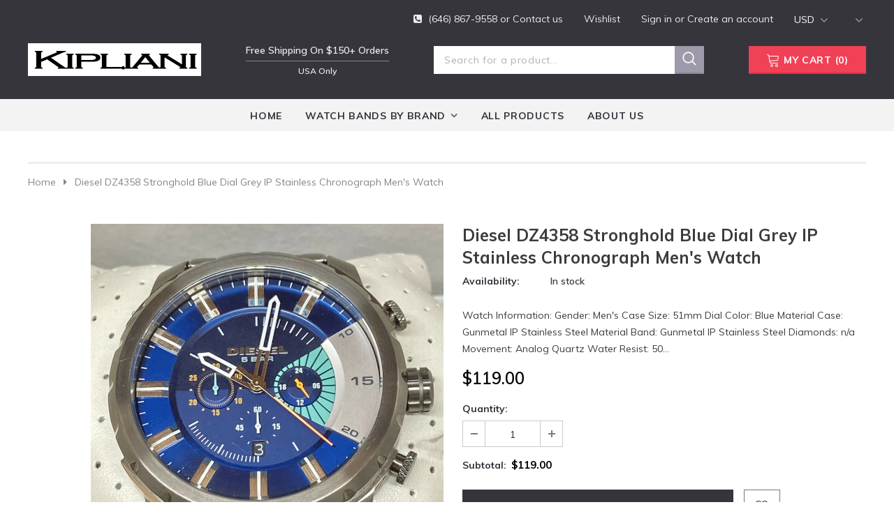

--- FILE ---
content_type: text/html; charset=utf-8
request_url: https://kipliani.com/products/diesel-dz4358-stronghold-blue-dial-grey-ip-stainless-chronograph-mens-watch
body_size: 46687
content:
<!doctype html>
<!--[if lt IE 7]><html class="no-js lt-ie9 lt-ie8 lt-ie7" lang="en"> <![endif]-->
<!--[if IE 7]><html class="no-js lt-ie9 lt-ie8" lang="en"> <![endif]-->
<!--[if IE 8]><html class="no-js lt-ie9" lang="en"> <![endif]-->
<!--[if IE 9 ]><html class="ie9 no-js"> <![endif]-->
<!--[if (gt IE 9)|!(IE)]><!--> <html class="no-js"> <!--<![endif]-->

  
  <meta name="description" content="Watch Information: Gender: Men&#39;s Case Size: 51mm Dial Color: Blue Material Case: Gunmetal IP Stainless Steel Material Band: Gunmetal IP Stainless Steel Diamonds: n/a Movement: Analog Quartz Water Resist: 50 Meters Water Resistant Features: Chronograph, Date Display   Additional Info: Packaging: Diesel Box &amp;amp; Papers ">
  
  <!-- Helpers ================================================== -->
  <link rel="canonical" href="https://kipliani.com/products/diesel-dz4358-stronghold-blue-dial-grey-ip-stainless-chronograph-mens-watch">
  <meta name="viewport" content="width=device-width, initial-scale=1, maximum-scale=1, user-scalable=0, minimal-ui">
  
  <!-- Favicon -->
  
  <link rel="preload" href="https://cdn.shopify.com/s/files/1/0574/0809/4268/t/1/assets/preconnect_resources.js" as="script"><script src="//cdn.shopify.com/s/files/1/0574/0809/4268/t/1/assets/preconnect_resources.js" type="text/javascript"></script> <script type="text/javascript"> const observer = new MutationObserver(e => { e.forEach(({ addedNodes: e }) => { e.forEach(e => { 1 === e.nodeType && "SCRIPT" === e.tagName && (e.innerHTML.includes("asyncLoad") && (e.innerHTML = e.innerHTML.replace("if(window.attachEvent)", "document.addEventListener('asyncLazyLoad',function(event){asyncLoad();});if(window.attachEvent)").replaceAll(", asyncLoad", ", function(){}")), e.innerHTML.includes("PreviewBarInjector") && (e.innerHTML = e.innerHTML.replace("DOMContentLoaded", "asyncLazyLoad")), (e.className == 'analytics') && (e.type = 'text/lazyload'),(e.src.includes("assets/storefront/features")||e.src.includes("assets/shopify_pay")||e.src.includes("connect.facebook.net"))&&(e.setAttribute("data-src", e.src), e.removeAttribute("src")))})})});observer.observe(document.documentElement,{childList:!0,subtree:!0})</script>
                             
                                    <style>.async-hide { opacity: 0 !important} </style>
                                    <script>(function(a,s,y,n,c,h,i,d,e){s.className+=' '+y;h.start=1*new Date;
                                    h.end=i=function(){s.className=s.className.replace(RegExp(' ?'+y),'')};
                                    (a[n]=a[n]||[]).hide=h;setTimeout(function(){i();h.end=null},c);h.timeout=c;
                                    })(window,document.documentElement,'async-hide','dataLayer',400,
                                    {'GTM-XXXXXX':true});</script>


  <link rel="preload" href="https://kipliani.com/cdn/shop/t/2/assets/vendor.min.css?v=16313237669423149571603341418" as="style">
  <link rel="preload" href="https://kipliani.com/cdn/shop/t/2/assets/theme-styles.scss.css?v=14667141507277890511707439586" as="style">
 
<!-- Facebook Pixel Code -->
<script>
!function(f,b,e,v,n,t,s)
{if(f.fbq)return;n=f.fbq=function(){n.callMethod?
n.callMethod.apply(n,arguments):n.queue.push(arguments)};
if(!f._fbq)f._fbq=n;n.push=n;n.loaded=!0;n.version='2.0';
n.queue=[];t=b.createElement(e);t.async=!0;
t.src=v;s=b.getElementsByTagName(e)[0];
s.parentNode.insertBefore(t,s)}(window, document,'script',
'https://connect.facebook.net/en_US/fbevents.js');
fbq('init', '339269130056898');
fbq('track', 'PageView');
</script>
<noscript><img height="1" width="1" style="display:none"
src="https://www.facebook.com/tr?id=339269130056898&ev=PageView&noscript=1"
/></noscript>
<!-- End Facebook Pixel Code -->
  <!-- Title and description ================================================== -->
  <title>
  Diesel DZ4358 Stronghold Blue Dial Grey IP Stainless Chronograph Men&#39;s &ndash; Kipliani
  </title>


  <!-- Product meta ================================================== -->
  


  <meta property="og:type" content="product">
  <meta property="og:title" content="Diesel DZ4358 Stronghold Blue Dial Grey IP Stainless Chronograph Men&#39;s Watch">
  
  <meta property="og:image" content="http://kipliani.com/cdn/shop/files/57_f5aed2f1-a0ad-47b7-a248-8386ed50915d_grande.jpg?v=1716922101">
  <meta property="og:image:secure_url" content="https://kipliani.com/cdn/shop/files/57_f5aed2f1-a0ad-47b7-a248-8386ed50915d_grande.jpg?v=1716922101">
  
  <meta property="og:price:amount" content="119.00">
  <meta property="og:price:currency" content="USD">


  <meta property="og:description" content="Watch Information: Gender: Men&#39;s Case Size: 51mm Dial Color: Blue Material Case: Gunmetal IP Stainless Steel Material Band: Gunmetal IP Stainless Steel Diamonds: n/a Movement: Analog Quartz Water Resist: 50 Meters Water Resistant Features: Chronograph, Date Display   Additional Info: Packaging: Diesel Box &amp;amp; Papers ">


  <meta property="og:url" content="https://kipliani.com/products/diesel-dz4358-stronghold-blue-dial-grey-ip-stainless-chronograph-mens-watch">
  <meta property="og:site_name" content="Kipliani">
  <!-- /snippets/twitter-card.liquid -->





  <meta name="twitter:card" content="product">
  <meta name="twitter:title" content="Diesel DZ4358 Stronghold Blue Dial Grey IP Stainless Chronograph Men's Watch">
  <meta name="twitter:description" content="
        
          
         Watch Information:

        
        
          Gender:
         Men&#39;s
        
        
          Case
Size:
         51mm
        
        
          Dial Color:
         Blue

        
        
          Material Case:
         Gunmetal IP Stainless Steel

        
        
          Material Band:
         Gunmetal IP Stainless Steel

        
        
          Diamonds:
         n/a
        
        
          Movement:
         Analog Quartz
        
        
          Water Resist:
         50 Meters Water Resistant
        
        
          Features:
Chronograph, Date Display

        
        
          

        
        
          

        
        
          
        
        
          
         Additional Info:

        
        
          Packaging:
         Diesel Box &amp;amp; Papers
         
        
        
          
        
        
          
        
       
      
                                      
   
  ">
  <meta name="twitter:image" content="https://kipliani.com/cdn/shop/files/57_f5aed2f1-a0ad-47b7-a248-8386ed50915d_medium.jpg?v=1716922101">
  <meta name="twitter:image:width" content="240">
  <meta name="twitter:image:height" content="240">
  <meta name="twitter:label1" content="Price">
  <meta name="twitter:data1" content="$119.00 USD">
  
  <meta name="twitter:label2" content="Brand">
  <meta name="twitter:data2" content="Diesel">
  



  
   <!-- fonts -->
  
<script type="text/javascript">
  WebFontConfig = {
    google: { families: [ 
      
          'Muli:100,200,300,400,500,600,700,800,900'
	  
      
      	
      		,
      	      
        'Muli:100,200,300,400,500,600,700,800,900'
	  
    ] }
  };
  
  (function() {
    var wf = document.createElement('script');
    wf.src = ('https:' == document.location.protocol ? 'https' : 'http') +
      '://ajax.googleapis.com/ajax/libs/webfont/1/webfont.js';
    wf.type = 'text/javascript';
    wf.async = 'true';
    var s = document.getElementsByTagName('script')[0];
    s.parentNode.insertBefore(wf, s);
  })(); 
</script>

  
  <!-- Styles -->
  
<link href="//kipliani.com/cdn/shop/t/2/assets/vendor.min.css?v=16313237669423149571603341418" rel="stylesheet" type="text/css" media="all" />
<link href="//kipliani.com/cdn/shop/t/2/assets/theme-styles.scss.css?v=14667141507277890511707439586" rel="stylesheet" type="text/css" media="all" />
<!-- <link href="//kipliani.com/cdn/shop/t/2/assets/theme-style-product.scss.css?v=289" rel="stylesheet" type="text/css" media="all" /> -->
  
   <!-- Scripts -->
  <script src="//kipliani.com/cdn/shop/t/2/assets/jquery.min.js?v=56888366816115934351603341414" type="text/javascript"></script>
<script src="//kipliani.com/cdn/shop/t/2/assets/jquery-cookie.min.js?v=72365755745404048181603341413" type="text/javascript"></script>
<script src="//kipliani.com/cdn/shop/t/2/assets/lazysizes.min.js?v=84414966064882348651603341415" type="text/javascript"></script>
<script>
    window.lazySizesConfig = window.lazySizesConfig || {};
    lazySizesConfig.loadMode = 1;
    window.lazySizesConfig.init = false;
    lazySizes.init();
    window.ajax_cart = "normal";
    window.money_format = "${{amount}} USD";
    window.shop_currency = "USD";
    window.show_multiple_currencies = true;
    window.use_color_swatch = true;
    window.color_swatch_style = "variant";
    window.enable_sidebar_multiple_choice = true;
    window.file_url = "//kipliani.com/cdn/shop/files/?v=289";
    window.asset_url = "";
    window.router = "";
    
    window.inventory_text = {
        in_stock: "In stock",
        many_in_stock: "Many in stock",
        out_of_stock: "Out of stock",
        add_to_cart: "Add to Cart",
        pre_order: "Pre Order",
        add_all_to_cart: "Add all to Cart",
        sold_out: "Sold Out",
        select_options : "Select options",
        unavailable: "Unavailable",
        no_more_product: "No more product",
        show_options: "Show Variants",
        hide_options: "Hide Variants",
        adding : "Adding",
        thank_you : "Thank You",
        add_more : "Add More",
        cart_feedback : "Added",
        add_wishlist : "Add to Wish List",
        remove_wishlist : "Remove Wish List",
        previous: "Prev",
        next: "Next"
    };
    
    window.multi_lang = false;
    window.infinity_scroll_feature = true;
    window.newsletter_popup = false;  
</script>


<script src="//kipliani.com/cdn/shop/t/2/assets/lang2.js?v=53324265646968477841603341415" type="text/javascript"></script>
 
<script>
    var translator = {
        current_lang : $.cookie('language'),
        
        init: function() {
            translator.updateStyling();
            translator.updateInventoryText();  		
        },
        
        updateStyling: function() {
            var style;

            if (translator.isLang2()) {
                style = "<style>*[data-translate] {visibility:hidden} .lang1 {display:none}</style>";          
            }
            else {
                style = "<style>*[data-translate] {visibility:visible} .lang2 {display:none}</style>";
            };

            $('head').append(style);
        },
        
        updateLangSwitcher: function() {
            if (translator.isLang2()) {
                $('#lang-switcher [data-value="1"]').removeClass('active');
                $('#lang-switcher [data-value="2"]').addClass('active');        
            }
        },
        
        getTextToTranslate: function(selector) {
            var result = window.lang2;
            
            //check if there is parameter
            var params;
            
            if (selector.indexOf("|") > 0) {
                var devideList = selector.split("|");
                
                selector = devideList[0];
                params = devideList[1].split(",");
            }

            var selectorArr = selector.split('.');
            
            if (selectorArr) {
                for (var i = 0; i < selectorArr.length; i++) {
                    result = result[selectorArr[i]];
                }
            }
            else {
                result = result[selector];
            };

            //check if result is object, case one and other
            if (result && result.one && result.other) {
                var countEqual1 = true;

                for (var i = 0; i < params.length; i++) {
                    if (params[i].indexOf("count") >= 0) {
                        variables = params[i].split(":");

                        if (variables.length>1) {
                            var count = variables[1];
                            if (count > 1) {
                                countEqual1 = false;
                            }
                        }
                    }
                }

                if (countEqual1) {
                    result = result.one;
                } else {
                    result = result.other;
                };
            }

            //replace params
            
            if (params && params.length>0) {
                result = result.replace(/{{\s*/g, "{{");
                result = result.replace(/\s*}}/g, "}}");
                
                for (var i = 0; i < params.length; i++) {
                    variables = params[i].split(":");
                    if (variables.length>1) {
                        result = result.replace("{{"+variables[0]+"}}", variables[1]);
                    }          
                }
            }
            

            return result;
        },
                                        
        isLang2: function() {
            return translator.current_lang && translator.current_lang == 2;
        },
        
        updateInventoryText: function() {
            if (translator.isLang2()) {
                window.inventory_text = {
                    in_stock: window.lang2.products.product.in_stock,
                    many_in_stock: window.lang2.products.product.many_in_stock,
                    out_of_stock: window.lang2.products.product.out_of_stock,
                    add_to_cart: window.lang2.products.product.add_to_cart,
                    add_all_to_cart: window.lang2.products.product.add_all_to_cart,
                    sold_out: window.lang2.products.product.sold_out,
                    unavailable: window.lang2.products.product.unavailable,
                    no_more_product: window.lang2.collections.general.no_more_product,
                    select_options: window.lang2.products.product.select_options,
                    hide_options: window.lang2.products.product.hide_options,
                    show_options: window.lang2.products.product.show_options,
                    adding: window.lang2.products.product.adding,
                    thank_you: window.lang2.products.product.thank_you,
                    add_more: window.lang2.products.product.add_more,
                    cart_feedback: window.lang2.products.product.cart_feedback,
                    add_wishlist: window.lang2.wishlist.general.add_to_wishlist,
                    remove_wishlist: window.lang2.wishlist.general.remove_wishlist,
                    previous: window.lang2.collections.toolbar.previous,
                    next: window.lang2.collections.toolbar.next
                };
            }
        },
        
        doTranslate: function(blockSelector) {
            if (translator.isLang2()) {
                $(blockSelector + " [data-translate]").each(function(e) {          
                    var item = jQuery(this);
                    var selector = item.attr("data-translate");
                    var text = translator.getTextToTranslate(selector);
                    
                    //translate only title
                    if (item.attr("translate-item")) {
                        var attribute = item.attr("translate-item");
                        if (attribute == 'blog-date-author') {
                            item.html(text);
                        }
                        else if (attribute!="") {            
                            item.attr(attribute,text);
                        };
                    }
                    else if (item.is("input")) {
                        item.val(text);
                    }
                    else {
                        item.html(text);
                    };
                    
                    item.css("visibility","visible");
                    
                    $('#lang-switcher [data-value="1"]').removeClass('active');
                    $('#lang-switcher [data-value="2"]').addClass('active');          
                });
            }
        }   
    };
            
    translator.init();
            
    $(document).ready(function() {    
        $('#lang-switcher [data-value]').on('click', function(e) {
        e.preventDefault();
        
        if($(this).hasClass('active')){
            return false;
        }
        
        var value = $(this).data('value');
        
        $.cookie('language', value, {expires:10, path:'/'});
            location.reload();
        });    
        
        translator.doTranslate('body');    
    });
</script>


  <!-- Header hook for plugins ================================ -->
  <script>window.performance && window.performance.mark && window.performance.mark('shopify.content_for_header.start');</script><meta name="google-site-verification" content="iQgdm-KvUNo6i75JtAafnlBRjn0Vho3HBiV5p3zyVSY">
<meta name="facebook-domain-verification" content="ewsrtmh5vt3d1a1nmik4londt8r3ud">
<meta name="facebook-domain-verification" content="rjhz6wo0u03cjdz0k3lppvrqgamadh">
<meta name="google-site-verification" content="JqpVFVW4iDfthHaG9TvQApiseRd-fiGZbL6A0DzEcYY">
<meta id="shopify-digital-wallet" name="shopify-digital-wallet" content="/50562760896/digital_wallets/dialog">
<meta name="shopify-checkout-api-token" content="5da004da8d5d4559130c7f13641afc3b">
<meta id="in-context-paypal-metadata" data-shop-id="50562760896" data-venmo-supported="true" data-environment="production" data-locale="en_US" data-paypal-v4="true" data-currency="USD">
<link rel="alternate" type="application/json+oembed" href="https://kipliani.com/products/diesel-dz4358-stronghold-blue-dial-grey-ip-stainless-chronograph-mens-watch.oembed">
<script async="async" src="/checkouts/internal/preloads.js?locale=en-US"></script>
<script id="shopify-features" type="application/json">{"accessToken":"5da004da8d5d4559130c7f13641afc3b","betas":["rich-media-storefront-analytics"],"domain":"kipliani.com","predictiveSearch":true,"shopId":50562760896,"locale":"en"}</script>
<script>var Shopify = Shopify || {};
Shopify.shop = "kipliani-com.myshopify.com";
Shopify.locale = "en";
Shopify.currency = {"active":"USD","rate":"1.0"};
Shopify.country = "US";
Shopify.theme = {"name":"Watchtica-1.0.0-section-ready","id":114653233344,"schema_name":"watchtica","schema_version":"1.0.0","theme_store_id":null,"role":"main"};
Shopify.theme.handle = "null";
Shopify.theme.style = {"id":null,"handle":null};
Shopify.cdnHost = "kipliani.com/cdn";
Shopify.routes = Shopify.routes || {};
Shopify.routes.root = "/";</script>
<script type="module">!function(o){(o.Shopify=o.Shopify||{}).modules=!0}(window);</script>
<script>!function(o){function n(){var o=[];function n(){o.push(Array.prototype.slice.apply(arguments))}return n.q=o,n}var t=o.Shopify=o.Shopify||{};t.loadFeatures=n(),t.autoloadFeatures=n()}(window);</script>
<script id="shop-js-analytics" type="application/json">{"pageType":"product"}</script>
<script defer="defer" async type="module" src="//kipliani.com/cdn/shopifycloud/shop-js/modules/v2/client.init-shop-cart-sync_BdyHc3Nr.en.esm.js"></script>
<script defer="defer" async type="module" src="//kipliani.com/cdn/shopifycloud/shop-js/modules/v2/chunk.common_Daul8nwZ.esm.js"></script>
<script type="module">
  await import("//kipliani.com/cdn/shopifycloud/shop-js/modules/v2/client.init-shop-cart-sync_BdyHc3Nr.en.esm.js");
await import("//kipliani.com/cdn/shopifycloud/shop-js/modules/v2/chunk.common_Daul8nwZ.esm.js");

  window.Shopify.SignInWithShop?.initShopCartSync?.({"fedCMEnabled":true,"windoidEnabled":true});

</script>
<script>(function() {
  var isLoaded = false;
  function asyncLoad() {
    if (isLoaded) return;
    isLoaded = true;
    var urls = ["https:\/\/embed.tawk.to\/widget-script\/618d84606885f60a50bb686a\/1fk8cq6be.js?shop=kipliani-com.myshopify.com"];
    for (var i = 0; i < urls.length; i++) {
      var s = document.createElement('script');
      s.type = 'text/javascript';
      s.async = true;
      s.src = urls[i];
      var x = document.getElementsByTagName('script')[0];
      x.parentNode.insertBefore(s, x);
    }
  };
  if(window.attachEvent) {
    window.attachEvent('onload', asyncLoad);
  } else {
    window.addEventListener('load', asyncLoad, false);
  }
})();</script>
<script id="__st">var __st={"a":50562760896,"offset":-18000,"reqid":"d78efa93-718d-4d77-b7e8-c683edff6c4a-1768984980","pageurl":"kipliani.com\/products\/diesel-dz4358-stronghold-blue-dial-grey-ip-stainless-chronograph-mens-watch","u":"a5a46f3e0bea","p":"product","rtyp":"product","rid":7940054483136};</script>
<script>window.ShopifyPaypalV4VisibilityTracking = true;</script>
<script id="captcha-bootstrap">!function(){'use strict';const t='contact',e='account',n='new_comment',o=[[t,t],['blogs',n],['comments',n],[t,'customer']],c=[[e,'customer_login'],[e,'guest_login'],[e,'recover_customer_password'],[e,'create_customer']],r=t=>t.map((([t,e])=>`form[action*='/${t}']:not([data-nocaptcha='true']) input[name='form_type'][value='${e}']`)).join(','),a=t=>()=>t?[...document.querySelectorAll(t)].map((t=>t.form)):[];function s(){const t=[...o],e=r(t);return a(e)}const i='password',u='form_key',d=['recaptcha-v3-token','g-recaptcha-response','h-captcha-response',i],f=()=>{try{return window.sessionStorage}catch{return}},m='__shopify_v',_=t=>t.elements[u];function p(t,e,n=!1){try{const o=window.sessionStorage,c=JSON.parse(o.getItem(e)),{data:r}=function(t){const{data:e,action:n}=t;return t[m]||n?{data:e,action:n}:{data:t,action:n}}(c);for(const[e,n]of Object.entries(r))t.elements[e]&&(t.elements[e].value=n);n&&o.removeItem(e)}catch(o){console.error('form repopulation failed',{error:o})}}const l='form_type',E='cptcha';function T(t){t.dataset[E]=!0}const w=window,h=w.document,L='Shopify',v='ce_forms',y='captcha';let A=!1;((t,e)=>{const n=(g='f06e6c50-85a8-45c8-87d0-21a2b65856fe',I='https://cdn.shopify.com/shopifycloud/storefront-forms-hcaptcha/ce_storefront_forms_captcha_hcaptcha.v1.5.2.iife.js',D={infoText:'Protected by hCaptcha',privacyText:'Privacy',termsText:'Terms'},(t,e,n)=>{const o=w[L][v],c=o.bindForm;if(c)return c(t,g,e,D).then(n);var r;o.q.push([[t,g,e,D],n]),r=I,A||(h.body.append(Object.assign(h.createElement('script'),{id:'captcha-provider',async:!0,src:r})),A=!0)});var g,I,D;w[L]=w[L]||{},w[L][v]=w[L][v]||{},w[L][v].q=[],w[L][y]=w[L][y]||{},w[L][y].protect=function(t,e){n(t,void 0,e),T(t)},Object.freeze(w[L][y]),function(t,e,n,w,h,L){const[v,y,A,g]=function(t,e,n){const i=e?o:[],u=t?c:[],d=[...i,...u],f=r(d),m=r(i),_=r(d.filter((([t,e])=>n.includes(e))));return[a(f),a(m),a(_),s()]}(w,h,L),I=t=>{const e=t.target;return e instanceof HTMLFormElement?e:e&&e.form},D=t=>v().includes(t);t.addEventListener('submit',(t=>{const e=I(t);if(!e)return;const n=D(e)&&!e.dataset.hcaptchaBound&&!e.dataset.recaptchaBound,o=_(e),c=g().includes(e)&&(!o||!o.value);(n||c)&&t.preventDefault(),c&&!n&&(function(t){try{if(!f())return;!function(t){const e=f();if(!e)return;const n=_(t);if(!n)return;const o=n.value;o&&e.removeItem(o)}(t);const e=Array.from(Array(32),(()=>Math.random().toString(36)[2])).join('');!function(t,e){_(t)||t.append(Object.assign(document.createElement('input'),{type:'hidden',name:u})),t.elements[u].value=e}(t,e),function(t,e){const n=f();if(!n)return;const o=[...t.querySelectorAll(`input[type='${i}']`)].map((({name:t})=>t)),c=[...d,...o],r={};for(const[a,s]of new FormData(t).entries())c.includes(a)||(r[a]=s);n.setItem(e,JSON.stringify({[m]:1,action:t.action,data:r}))}(t,e)}catch(e){console.error('failed to persist form',e)}}(e),e.submit())}));const S=(t,e)=>{t&&!t.dataset[E]&&(n(t,e.some((e=>e===t))),T(t))};for(const o of['focusin','change'])t.addEventListener(o,(t=>{const e=I(t);D(e)&&S(e,y())}));const B=e.get('form_key'),M=e.get(l),P=B&&M;t.addEventListener('DOMContentLoaded',(()=>{const t=y();if(P)for(const e of t)e.elements[l].value===M&&p(e,B);[...new Set([...A(),...v().filter((t=>'true'===t.dataset.shopifyCaptcha))])].forEach((e=>S(e,t)))}))}(h,new URLSearchParams(w.location.search),n,t,e,['guest_login'])})(!0,!0)}();</script>
<script integrity="sha256-4kQ18oKyAcykRKYeNunJcIwy7WH5gtpwJnB7kiuLZ1E=" data-source-attribution="shopify.loadfeatures" defer="defer" src="//kipliani.com/cdn/shopifycloud/storefront/assets/storefront/load_feature-a0a9edcb.js" crossorigin="anonymous"></script>
<script data-source-attribution="shopify.dynamic_checkout.dynamic.init">var Shopify=Shopify||{};Shopify.PaymentButton=Shopify.PaymentButton||{isStorefrontPortableWallets:!0,init:function(){window.Shopify.PaymentButton.init=function(){};var t=document.createElement("script");t.src="https://kipliani.com/cdn/shopifycloud/portable-wallets/latest/portable-wallets.en.js",t.type="module",document.head.appendChild(t)}};
</script>
<script data-source-attribution="shopify.dynamic_checkout.buyer_consent">
  function portableWalletsHideBuyerConsent(e){var t=document.getElementById("shopify-buyer-consent"),n=document.getElementById("shopify-subscription-policy-button");t&&n&&(t.classList.add("hidden"),t.setAttribute("aria-hidden","true"),n.removeEventListener("click",e))}function portableWalletsShowBuyerConsent(e){var t=document.getElementById("shopify-buyer-consent"),n=document.getElementById("shopify-subscription-policy-button");t&&n&&(t.classList.remove("hidden"),t.removeAttribute("aria-hidden"),n.addEventListener("click",e))}window.Shopify?.PaymentButton&&(window.Shopify.PaymentButton.hideBuyerConsent=portableWalletsHideBuyerConsent,window.Shopify.PaymentButton.showBuyerConsent=portableWalletsShowBuyerConsent);
</script>
<script data-source-attribution="shopify.dynamic_checkout.cart.bootstrap">document.addEventListener("DOMContentLoaded",(function(){function t(){return document.querySelector("shopify-accelerated-checkout-cart, shopify-accelerated-checkout")}if(t())Shopify.PaymentButton.init();else{new MutationObserver((function(e,n){t()&&(Shopify.PaymentButton.init(),n.disconnect())})).observe(document.body,{childList:!0,subtree:!0})}}));
</script>
<link id="shopify-accelerated-checkout-styles" rel="stylesheet" media="screen" href="https://kipliani.com/cdn/shopifycloud/portable-wallets/latest/accelerated-checkout-backwards-compat.css" crossorigin="anonymous">
<style id="shopify-accelerated-checkout-cart">
        #shopify-buyer-consent {
  margin-top: 1em;
  display: inline-block;
  width: 100%;
}

#shopify-buyer-consent.hidden {
  display: none;
}

#shopify-subscription-policy-button {
  background: none;
  border: none;
  padding: 0;
  text-decoration: underline;
  font-size: inherit;
  cursor: pointer;
}

#shopify-subscription-policy-button::before {
  box-shadow: none;
}

      </style>

<script>window.performance && window.performance.mark && window.performance.mark('shopify.content_for_header.end');</script>

  <!--[if lt IE 9]>
  <script src="//html5shiv.googlecode.com/svn/trunk/html5.js" type="text/javascript"></script>
  <![endif]-->

  
  
  


  <script>

    Shopify.productOptionsMap = {};
    Shopify.quickViewOptionsMap = {};

    Shopify.updateOptionsInSelector = function(selectorIndex, wrapperSlt) {
        Shopify.optionsMap = wrapperSlt === '.product' ? Shopify.productOptionsMap : Shopify.quickViewOptionsMap;

        switch (selectorIndex) {
            case 0:
                var key = 'root';
                var selector = $(wrapperSlt + ' .single-option-selector:eq(0)');
                break;
            case 1:
                var key = $(wrapperSlt + ' .single-option-selector:eq(0)').val();
                var selector = $(wrapperSlt + ' .single-option-selector:eq(1)');
                break;
            case 2:
                var key = $(wrapperSlt + ' .single-option-selector:eq(0)').val();
                key += ' / ' + $(wrapperSlt + ' .single-option-selector:eq(1)').val();
                var selector = $(wrapperSlt + ' .single-option-selector:eq(2)');
        }

        var initialValue = selector.val();

        selector.empty();

        var availableOptions = Shopify.optionsMap[key];

        if (availableOptions && availableOptions.length) {
            for (var i = 0; i < availableOptions.length; i++) {
                var option = availableOptions[i];

                var newOption = $('<option></option>').val(option).html(option);

                selector.append(newOption);
            }

            $(wrapperSlt + ' .swatch[data-option-index="' + selectorIndex + '"] .swatch-element').each(function() {
                if ($.inArray($(this).attr('data-value'), availableOptions) !== -1) {
                    $(this).removeClass('soldout').find(':radio').removeAttr('disabled', 'disabled').removeAttr('checked');
                }
                else {
                    $(this).addClass('soldout').find(':radio').removeAttr('checked').attr('disabled', 'disabled');
                }
            });

            if ($.inArray(initialValue, availableOptions) !== -1) {
                selector.val(initialValue);
            }

            selector.trigger('change');
        };
    };

    Shopify.linkOptionSelectors = function(product, wrapperSlt) {
        // Building our mapping object.
        Shopify.optionsMap = wrapperSlt === '.product' ? Shopify.productOptionsMap : Shopify.quickViewOptionsMap;

        for (var i = 0; i < product.variants.length; i++) {
            var variant = product.variants[i];

            if (variant.available) {
                // Gathering values for the 1st drop-down.
                Shopify.optionsMap['root'] = Shopify.optionsMap['root'] || [];

                Shopify.optionsMap['root'].push(variant.option1);
                Shopify.optionsMap['root'] = Shopify.uniq(Shopify.optionsMap['root']);

                // Gathering values for the 2nd drop-down.
                if (product.options.length > 1) {
                var key = variant.option1;
                    Shopify.optionsMap[key] = Shopify.optionsMap[key] || [];
                    Shopify.optionsMap[key].push(variant.option2);
                    Shopify.optionsMap[key] = Shopify.uniq(Shopify.optionsMap[key]);
                }

                // Gathering values for the 3rd drop-down.
                if (product.options.length === 3) {
                    var key = variant.option1 + ' / ' + variant.option2;
                    Shopify.optionsMap[key] = Shopify.optionsMap[key] || [];
                    Shopify.optionsMap[key].push(variant.option3);
                    Shopify.optionsMap[key] = Shopify.uniq(Shopify.optionsMap[key]);
                }
            }
        };

        // Update options right away.
        Shopify.updateOptionsInSelector(0, wrapperSlt);

        if (product.options.length > 1) Shopify.updateOptionsInSelector(1, wrapperSlt);
        if (product.options.length === 3) Shopify.updateOptionsInSelector(2, wrapperSlt);

        // When there is an update in the first dropdown.
        $(wrapperSlt + " .single-option-selector:eq(0)").change(function() {
            Shopify.updateOptionsInSelector(1, wrapperSlt);
            if (product.options.length === 3) Shopify.updateOptionsInSelector(2, wrapperSlt);
            return true;
        });

        // When there is an update in the second dropdown.
        $(wrapperSlt + " .single-option-selector:eq(1)").change(function() {
            if (product.options.length === 3) Shopify.updateOptionsInSelector(2, wrapperSlt);
            return true;
        });
    };
</script>
<script src="//cdn.shopify.com/s/files/1/0574/0809/4268/t/1/assets/bootstrap-40.0.81.js" type="text/javascript"></script>
<head>
  <meta name="google-site-verification" content="JqpVFVW4iDfthHaG9TvQApiseRd-fiGZbL6A0DzEcYY" />
<!-- BEGIN app block: shopify://apps/judge-me-reviews/blocks/judgeme_core/61ccd3b1-a9f2-4160-9fe9-4fec8413e5d8 --><!-- Start of Judge.me Core -->






<link rel="dns-prefetch" href="https://cdnwidget.judge.me">
<link rel="dns-prefetch" href="https://cdn.judge.me">
<link rel="dns-prefetch" href="https://cdn1.judge.me">
<link rel="dns-prefetch" href="https://api.judge.me">

<script data-cfasync='false' class='jdgm-settings-script'>window.jdgmSettings={"pagination":5,"disable_web_reviews":false,"badge_no_review_text":"No reviews","badge_n_reviews_text":"{{ n }} review/reviews","hide_badge_preview_if_no_reviews":true,"badge_hide_text":false,"enforce_center_preview_badge":false,"widget_title":"Customer Reviews","widget_open_form_text":"Write a review","widget_close_form_text":"Cancel review","widget_refresh_page_text":"Refresh page","widget_summary_text":"Based on {{ number_of_reviews }} review/reviews","widget_no_review_text":"Be the first to write a review","widget_name_field_text":"Display name","widget_verified_name_field_text":"Verified Name (public)","widget_name_placeholder_text":"Display name","widget_required_field_error_text":"This field is required.","widget_email_field_text":"Email address","widget_verified_email_field_text":"Verified Email (private, can not be edited)","widget_email_placeholder_text":"Your email address","widget_email_field_error_text":"Please enter a valid email address.","widget_rating_field_text":"Rating","widget_review_title_field_text":"Review Title","widget_review_title_placeholder_text":"Give your review a title","widget_review_body_field_text":"Review content","widget_review_body_placeholder_text":"Start writing here...","widget_pictures_field_text":"Picture/Video (optional)","widget_submit_review_text":"Submit Review","widget_submit_verified_review_text":"Submit Verified Review","widget_submit_success_msg_with_auto_publish":"Thank you! Please refresh the page in a few moments to see your review. You can remove or edit your review by logging into \u003ca href='https://judge.me/login' target='_blank' rel='nofollow noopener'\u003eJudge.me\u003c/a\u003e","widget_submit_success_msg_no_auto_publish":"Thank you! Your review will be published as soon as it is approved by the shop admin. You can remove or edit your review by logging into \u003ca href='https://judge.me/login' target='_blank' rel='nofollow noopener'\u003eJudge.me\u003c/a\u003e","widget_show_default_reviews_out_of_total_text":"Showing {{ n_reviews_shown }} out of {{ n_reviews }} reviews.","widget_show_all_link_text":"Show all","widget_show_less_link_text":"Show less","widget_author_said_text":"{{ reviewer_name }} said:","widget_days_text":"{{ n }} days ago","widget_weeks_text":"{{ n }} week/weeks ago","widget_months_text":"{{ n }} month/months ago","widget_years_text":"{{ n }} year/years ago","widget_yesterday_text":"Yesterday","widget_today_text":"Today","widget_replied_text":"\u003e\u003e {{ shop_name }} replied:","widget_read_more_text":"Read more","widget_reviewer_name_as_initial":"","widget_rating_filter_color":"#fbcd0a","widget_rating_filter_see_all_text":"See all reviews","widget_sorting_most_recent_text":"Most Recent","widget_sorting_highest_rating_text":"Highest Rating","widget_sorting_lowest_rating_text":"Lowest Rating","widget_sorting_with_pictures_text":"Only Pictures","widget_sorting_most_helpful_text":"Most Helpful","widget_open_question_form_text":"Ask a question","widget_reviews_subtab_text":"Reviews","widget_questions_subtab_text":"Questions","widget_question_label_text":"Question","widget_answer_label_text":"Answer","widget_question_placeholder_text":"Write your question here","widget_submit_question_text":"Submit Question","widget_question_submit_success_text":"Thank you for your question! We will notify you once it gets answered.","verified_badge_text":"Verified","verified_badge_bg_color":"","verified_badge_text_color":"","verified_badge_placement":"left-of-reviewer-name","widget_review_max_height":"","widget_hide_border":false,"widget_social_share":false,"widget_thumb":false,"widget_review_location_show":false,"widget_location_format":"","all_reviews_include_out_of_store_products":true,"all_reviews_out_of_store_text":"(out of store)","all_reviews_pagination":100,"all_reviews_product_name_prefix_text":"about","enable_review_pictures":true,"enable_question_anwser":false,"widget_theme":"default","review_date_format":"mm/dd/yyyy","default_sort_method":"most-recent","widget_product_reviews_subtab_text":"Product Reviews","widget_shop_reviews_subtab_text":"Shop Reviews","widget_other_products_reviews_text":"Reviews for other products","widget_store_reviews_subtab_text":"Store reviews","widget_no_store_reviews_text":"This store hasn't received any reviews yet","widget_web_restriction_product_reviews_text":"This product hasn't received any reviews yet","widget_no_items_text":"No items found","widget_show_more_text":"Show more","widget_write_a_store_review_text":"Write a Store Review","widget_other_languages_heading":"Reviews in Other Languages","widget_translate_review_text":"Translate review to {{ language }}","widget_translating_review_text":"Translating...","widget_show_original_translation_text":"Show original ({{ language }})","widget_translate_review_failed_text":"Review couldn't be translated.","widget_translate_review_retry_text":"Retry","widget_translate_review_try_again_later_text":"Try again later","show_product_url_for_grouped_product":false,"widget_sorting_pictures_first_text":"Pictures First","show_pictures_on_all_rev_page_mobile":false,"show_pictures_on_all_rev_page_desktop":false,"floating_tab_hide_mobile_install_preference":false,"floating_tab_button_name":"★ Reviews","floating_tab_title":"Let customers speak for us","floating_tab_button_color":"","floating_tab_button_background_color":"","floating_tab_url":"","floating_tab_url_enabled":false,"floating_tab_tab_style":"text","all_reviews_text_badge_text":"Customers rate us {{ shop.metafields.judgeme.all_reviews_rating | round: 1 }}/5 based on {{ shop.metafields.judgeme.all_reviews_count }} reviews.","all_reviews_text_badge_text_branded_style":"{{ shop.metafields.judgeme.all_reviews_rating | round: 1 }} out of 5 stars based on {{ shop.metafields.judgeme.all_reviews_count }} reviews","is_all_reviews_text_badge_a_link":false,"show_stars_for_all_reviews_text_badge":false,"all_reviews_text_badge_url":"","all_reviews_text_style":"branded","all_reviews_text_color_style":"judgeme_brand_color","all_reviews_text_color":"#108474","all_reviews_text_show_jm_brand":true,"featured_carousel_show_header":true,"featured_carousel_title":"Let customers speak for us","testimonials_carousel_title":"Customers are saying","videos_carousel_title":"Real customer stories","cards_carousel_title":"Customers are saying","featured_carousel_count_text":"from {{ n }} reviews","featured_carousel_add_link_to_all_reviews_page":false,"featured_carousel_url":"","featured_carousel_show_images":true,"featured_carousel_autoslide_interval":5,"featured_carousel_arrows_on_the_sides":false,"featured_carousel_height":250,"featured_carousel_width":80,"featured_carousel_image_size":0,"featured_carousel_image_height":250,"featured_carousel_arrow_color":"#eeeeee","verified_count_badge_style":"branded","verified_count_badge_orientation":"horizontal","verified_count_badge_color_style":"judgeme_brand_color","verified_count_badge_color":"#108474","is_verified_count_badge_a_link":false,"verified_count_badge_url":"","verified_count_badge_show_jm_brand":true,"widget_rating_preset_default":5,"widget_first_sub_tab":"product-reviews","widget_show_histogram":true,"widget_histogram_use_custom_color":false,"widget_pagination_use_custom_color":false,"widget_star_use_custom_color":false,"widget_verified_badge_use_custom_color":false,"widget_write_review_use_custom_color":false,"picture_reminder_submit_button":"Upload Pictures","enable_review_videos":false,"mute_video_by_default":false,"widget_sorting_videos_first_text":"Videos First","widget_review_pending_text":"Pending","featured_carousel_items_for_large_screen":3,"social_share_options_order":"Facebook,Twitter","remove_microdata_snippet":false,"disable_json_ld":false,"enable_json_ld_products":false,"preview_badge_show_question_text":false,"preview_badge_no_question_text":"No questions","preview_badge_n_question_text":"{{ number_of_questions }} question/questions","qa_badge_show_icon":false,"qa_badge_position":"same-row","remove_judgeme_branding":false,"widget_add_search_bar":false,"widget_search_bar_placeholder":"Search","widget_sorting_verified_only_text":"Verified only","featured_carousel_theme":"default","featured_carousel_show_rating":true,"featured_carousel_show_title":true,"featured_carousel_show_body":true,"featured_carousel_show_date":false,"featured_carousel_show_reviewer":true,"featured_carousel_show_product":false,"featured_carousel_header_background_color":"#108474","featured_carousel_header_text_color":"#ffffff","featured_carousel_name_product_separator":"reviewed","featured_carousel_full_star_background":"#108474","featured_carousel_empty_star_background":"#dadada","featured_carousel_vertical_theme_background":"#f9fafb","featured_carousel_verified_badge_enable":true,"featured_carousel_verified_badge_color":"#108474","featured_carousel_border_style":"round","featured_carousel_review_line_length_limit":3,"featured_carousel_more_reviews_button_text":"Read more reviews","featured_carousel_view_product_button_text":"View product","all_reviews_page_load_reviews_on":"scroll","all_reviews_page_load_more_text":"Load More Reviews","disable_fb_tab_reviews":false,"enable_ajax_cdn_cache":false,"widget_advanced_speed_features":5,"widget_public_name_text":"displayed publicly like","default_reviewer_name":"John Smith","default_reviewer_name_has_non_latin":true,"widget_reviewer_anonymous":"Anonymous","medals_widget_title":"Judge.me Review Medals","medals_widget_background_color":"#f9fafb","medals_widget_position":"footer_all_pages","medals_widget_border_color":"#f9fafb","medals_widget_verified_text_position":"left","medals_widget_use_monochromatic_version":false,"medals_widget_elements_color":"#108474","show_reviewer_avatar":true,"widget_invalid_yt_video_url_error_text":"Not a YouTube video URL","widget_max_length_field_error_text":"Please enter no more than {0} characters.","widget_show_country_flag":false,"widget_show_collected_via_shop_app":true,"widget_verified_by_shop_badge_style":"light","widget_verified_by_shop_text":"Verified by Shop","widget_show_photo_gallery":false,"widget_load_with_code_splitting":true,"widget_ugc_install_preference":false,"widget_ugc_title":"Made by us, Shared by you","widget_ugc_subtitle":"Tag us to see your picture featured in our page","widget_ugc_arrows_color":"#ffffff","widget_ugc_primary_button_text":"Buy Now","widget_ugc_primary_button_background_color":"#108474","widget_ugc_primary_button_text_color":"#ffffff","widget_ugc_primary_button_border_width":"0","widget_ugc_primary_button_border_style":"none","widget_ugc_primary_button_border_color":"#108474","widget_ugc_primary_button_border_radius":"25","widget_ugc_secondary_button_text":"Load More","widget_ugc_secondary_button_background_color":"#ffffff","widget_ugc_secondary_button_text_color":"#108474","widget_ugc_secondary_button_border_width":"2","widget_ugc_secondary_button_border_style":"solid","widget_ugc_secondary_button_border_color":"#108474","widget_ugc_secondary_button_border_radius":"25","widget_ugc_reviews_button_text":"View Reviews","widget_ugc_reviews_button_background_color":"#ffffff","widget_ugc_reviews_button_text_color":"#108474","widget_ugc_reviews_button_border_width":"2","widget_ugc_reviews_button_border_style":"solid","widget_ugc_reviews_button_border_color":"#108474","widget_ugc_reviews_button_border_radius":"25","widget_ugc_reviews_button_link_to":"judgeme-reviews-page","widget_ugc_show_post_date":true,"widget_ugc_max_width":"800","widget_rating_metafield_value_type":true,"widget_primary_color":"#108474","widget_enable_secondary_color":false,"widget_secondary_color":"#edf5f5","widget_summary_average_rating_text":"{{ average_rating }} out of 5","widget_media_grid_title":"Customer photos \u0026 videos","widget_media_grid_see_more_text":"See more","widget_round_style":false,"widget_show_product_medals":true,"widget_verified_by_judgeme_text":"Verified by Judge.me","widget_show_store_medals":true,"widget_verified_by_judgeme_text_in_store_medals":"Verified by Judge.me","widget_media_field_exceed_quantity_message":"Sorry, we can only accept {{ max_media }} for one review.","widget_media_field_exceed_limit_message":"{{ file_name }} is too large, please select a {{ media_type }} less than {{ size_limit }}MB.","widget_review_submitted_text":"Review Submitted!","widget_question_submitted_text":"Question Submitted!","widget_close_form_text_question":"Cancel","widget_write_your_answer_here_text":"Write your answer here","widget_enabled_branded_link":true,"widget_show_collected_by_judgeme":true,"widget_reviewer_name_color":"","widget_write_review_text_color":"","widget_write_review_bg_color":"","widget_collected_by_judgeme_text":"collected by Judge.me","widget_pagination_type":"standard","widget_load_more_text":"Load More","widget_load_more_color":"#108474","widget_full_review_text":"Full Review","widget_read_more_reviews_text":"Read More Reviews","widget_read_questions_text":"Read Questions","widget_questions_and_answers_text":"Questions \u0026 Answers","widget_verified_by_text":"Verified by","widget_verified_text":"Verified","widget_number_of_reviews_text":"{{ number_of_reviews }} reviews","widget_back_button_text":"Back","widget_next_button_text":"Next","widget_custom_forms_filter_button":"Filters","custom_forms_style":"horizontal","widget_show_review_information":false,"how_reviews_are_collected":"How reviews are collected?","widget_show_review_keywords":false,"widget_gdpr_statement":"How we use your data: We'll only contact you about the review you left, and only if necessary. By submitting your review, you agree to Judge.me's \u003ca href='https://judge.me/terms' target='_blank' rel='nofollow noopener'\u003eterms\u003c/a\u003e, \u003ca href='https://judge.me/privacy' target='_blank' rel='nofollow noopener'\u003eprivacy\u003c/a\u003e and \u003ca href='https://judge.me/content-policy' target='_blank' rel='nofollow noopener'\u003econtent\u003c/a\u003e policies.","widget_multilingual_sorting_enabled":false,"widget_translate_review_content_enabled":false,"widget_translate_review_content_method":"manual","popup_widget_review_selection":"automatically_with_pictures","popup_widget_round_border_style":true,"popup_widget_show_title":true,"popup_widget_show_body":true,"popup_widget_show_reviewer":false,"popup_widget_show_product":true,"popup_widget_show_pictures":true,"popup_widget_use_review_picture":true,"popup_widget_show_on_home_page":true,"popup_widget_show_on_product_page":true,"popup_widget_show_on_collection_page":true,"popup_widget_show_on_cart_page":true,"popup_widget_position":"bottom_left","popup_widget_first_review_delay":5,"popup_widget_duration":5,"popup_widget_interval":5,"popup_widget_review_count":5,"popup_widget_hide_on_mobile":true,"review_snippet_widget_round_border_style":true,"review_snippet_widget_card_color":"#FFFFFF","review_snippet_widget_slider_arrows_background_color":"#FFFFFF","review_snippet_widget_slider_arrows_color":"#000000","review_snippet_widget_star_color":"#108474","show_product_variant":false,"all_reviews_product_variant_label_text":"Variant: ","widget_show_verified_branding":true,"widget_ai_summary_title":"Customers say","widget_ai_summary_disclaimer":"AI-powered review summary based on recent customer reviews","widget_show_ai_summary":false,"widget_show_ai_summary_bg":false,"widget_show_review_title_input":true,"redirect_reviewers_invited_via_email":"review_widget","request_store_review_after_product_review":false,"request_review_other_products_in_order":false,"review_form_color_scheme":"default","review_form_corner_style":"square","review_form_star_color":{},"review_form_text_color":"#333333","review_form_background_color":"#ffffff","review_form_field_background_color":"#fafafa","review_form_button_color":{},"review_form_button_text_color":"#ffffff","review_form_modal_overlay_color":"#000000","review_content_screen_title_text":"How would you rate this product?","review_content_introduction_text":"We would love it if you would share a bit about your experience.","store_review_form_title_text":"How would you rate this store?","store_review_form_introduction_text":"We would love it if you would share a bit about your experience.","show_review_guidance_text":true,"one_star_review_guidance_text":"Poor","five_star_review_guidance_text":"Great","customer_information_screen_title_text":"About you","customer_information_introduction_text":"Please tell us more about you.","custom_questions_screen_title_text":"Your experience in more detail","custom_questions_introduction_text":"Here are a few questions to help us understand more about your experience.","review_submitted_screen_title_text":"Thanks for your review!","review_submitted_screen_thank_you_text":"We are processing it and it will appear on the store soon.","review_submitted_screen_email_verification_text":"Please confirm your email by clicking the link we just sent you. This helps us keep reviews authentic.","review_submitted_request_store_review_text":"Would you like to share your experience of shopping with us?","review_submitted_review_other_products_text":"Would you like to review these products?","store_review_screen_title_text":"Would you like to share your experience of shopping with us?","store_review_introduction_text":"We value your feedback and use it to improve. Please share any thoughts or suggestions you have.","reviewer_media_screen_title_picture_text":"Share a picture","reviewer_media_introduction_picture_text":"Upload a photo to support your review.","reviewer_media_screen_title_video_text":"Share a video","reviewer_media_introduction_video_text":"Upload a video to support your review.","reviewer_media_screen_title_picture_or_video_text":"Share a picture or video","reviewer_media_introduction_picture_or_video_text":"Upload a photo or video to support your review.","reviewer_media_youtube_url_text":"Paste your Youtube URL here","advanced_settings_next_step_button_text":"Next","advanced_settings_close_review_button_text":"Close","modal_write_review_flow":false,"write_review_flow_required_text":"Required","write_review_flow_privacy_message_text":"We respect your privacy.","write_review_flow_anonymous_text":"Post review as anonymous","write_review_flow_visibility_text":"This won't be visible to other customers.","write_review_flow_multiple_selection_help_text":"Select as many as you like","write_review_flow_single_selection_help_text":"Select one option","write_review_flow_required_field_error_text":"This field is required","write_review_flow_invalid_email_error_text":"Please enter a valid email address","write_review_flow_max_length_error_text":"Max. {{ max_length }} characters.","write_review_flow_media_upload_text":"\u003cb\u003eClick to upload\u003c/b\u003e or drag and drop","write_review_flow_gdpr_statement":"We'll only contact you about your review if necessary. By submitting your review, you agree to our \u003ca href='https://judge.me/terms' target='_blank' rel='nofollow noopener'\u003eterms and conditions\u003c/a\u003e and \u003ca href='https://judge.me/privacy' target='_blank' rel='nofollow noopener'\u003eprivacy policy\u003c/a\u003e.","rating_only_reviews_enabled":false,"show_negative_reviews_help_screen":false,"new_review_flow_help_screen_rating_threshold":3,"negative_review_resolution_screen_title_text":"Tell us more","negative_review_resolution_text":"Your experience matters to us. If there were issues with your purchase, we're here to help. Feel free to reach out to us, we'd love the opportunity to make things right.","negative_review_resolution_button_text":"Contact us","negative_review_resolution_proceed_with_review_text":"Leave a review","negative_review_resolution_subject":"Issue with purchase from {{ shop_name }}.{{ order_name }}","preview_badge_collection_page_install_status":false,"widget_review_custom_css":"","preview_badge_custom_css":"","preview_badge_stars_count":"5-stars","featured_carousel_custom_css":"","floating_tab_custom_css":"","all_reviews_widget_custom_css":"","medals_widget_custom_css":"","verified_badge_custom_css":"","all_reviews_text_custom_css":"","transparency_badges_collected_via_store_invite":false,"transparency_badges_from_another_provider":false,"transparency_badges_collected_from_store_visitor":false,"transparency_badges_collected_by_verified_review_provider":false,"transparency_badges_earned_reward":false,"transparency_badges_collected_via_store_invite_text":"Review collected via store invitation","transparency_badges_from_another_provider_text":"Review collected from another provider","transparency_badges_collected_from_store_visitor_text":"Review collected from a store visitor","transparency_badges_written_in_google_text":"Review written in Google","transparency_badges_written_in_etsy_text":"Review written in Etsy","transparency_badges_written_in_shop_app_text":"Review written in Shop App","transparency_badges_earned_reward_text":"Review earned a reward for future purchase","product_review_widget_per_page":10,"widget_store_review_label_text":"Review about the store","checkout_comment_extension_title_on_product_page":"Customer Comments","checkout_comment_extension_num_latest_comment_show":5,"checkout_comment_extension_format":"name_and_timestamp","checkout_comment_customer_name":"last_initial","checkout_comment_comment_notification":true,"preview_badge_collection_page_install_preference":false,"preview_badge_home_page_install_preference":false,"preview_badge_product_page_install_preference":false,"review_widget_install_preference":"","review_carousel_install_preference":false,"floating_reviews_tab_install_preference":"none","verified_reviews_count_badge_install_preference":false,"all_reviews_text_install_preference":false,"review_widget_best_location":false,"judgeme_medals_install_preference":false,"review_widget_revamp_enabled":false,"review_widget_qna_enabled":false,"review_widget_header_theme":"minimal","review_widget_widget_title_enabled":true,"review_widget_header_text_size":"medium","review_widget_header_text_weight":"regular","review_widget_average_rating_style":"compact","review_widget_bar_chart_enabled":true,"review_widget_bar_chart_type":"numbers","review_widget_bar_chart_style":"standard","review_widget_expanded_media_gallery_enabled":false,"review_widget_reviews_section_theme":"standard","review_widget_image_style":"thumbnails","review_widget_review_image_ratio":"square","review_widget_stars_size":"medium","review_widget_verified_badge":"standard_text","review_widget_review_title_text_size":"medium","review_widget_review_text_size":"medium","review_widget_review_text_length":"medium","review_widget_number_of_columns_desktop":3,"review_widget_carousel_transition_speed":5,"review_widget_custom_questions_answers_display":"always","review_widget_button_text_color":"#FFFFFF","review_widget_text_color":"#000000","review_widget_lighter_text_color":"#7B7B7B","review_widget_corner_styling":"soft","review_widget_review_word_singular":"review","review_widget_review_word_plural":"reviews","review_widget_voting_label":"Helpful?","review_widget_shop_reply_label":"Reply from {{ shop_name }}:","review_widget_filters_title":"Filters","qna_widget_question_word_singular":"Question","qna_widget_question_word_plural":"Questions","qna_widget_answer_reply_label":"Answer from {{ answerer_name }}:","qna_content_screen_title_text":"Ask a question about this product","qna_widget_question_required_field_error_text":"Please enter your question.","qna_widget_flow_gdpr_statement":"We'll only contact you about your question if necessary. By submitting your question, you agree to our \u003ca href='https://judge.me/terms' target='_blank' rel='nofollow noopener'\u003eterms and conditions\u003c/a\u003e and \u003ca href='https://judge.me/privacy' target='_blank' rel='nofollow noopener'\u003eprivacy policy\u003c/a\u003e.","qna_widget_question_submitted_text":"Thanks for your question!","qna_widget_close_form_text_question":"Close","qna_widget_question_submit_success_text":"We’ll notify you by email when your question is answered.","all_reviews_widget_v2025_enabled":false,"all_reviews_widget_v2025_header_theme":"default","all_reviews_widget_v2025_widget_title_enabled":true,"all_reviews_widget_v2025_header_text_size":"medium","all_reviews_widget_v2025_header_text_weight":"regular","all_reviews_widget_v2025_average_rating_style":"compact","all_reviews_widget_v2025_bar_chart_enabled":true,"all_reviews_widget_v2025_bar_chart_type":"numbers","all_reviews_widget_v2025_bar_chart_style":"standard","all_reviews_widget_v2025_expanded_media_gallery_enabled":false,"all_reviews_widget_v2025_show_store_medals":true,"all_reviews_widget_v2025_show_photo_gallery":true,"all_reviews_widget_v2025_show_review_keywords":false,"all_reviews_widget_v2025_show_ai_summary":false,"all_reviews_widget_v2025_show_ai_summary_bg":false,"all_reviews_widget_v2025_add_search_bar":false,"all_reviews_widget_v2025_default_sort_method":"most-recent","all_reviews_widget_v2025_reviews_per_page":10,"all_reviews_widget_v2025_reviews_section_theme":"default","all_reviews_widget_v2025_image_style":"thumbnails","all_reviews_widget_v2025_review_image_ratio":"square","all_reviews_widget_v2025_stars_size":"medium","all_reviews_widget_v2025_verified_badge":"bold_badge","all_reviews_widget_v2025_review_title_text_size":"medium","all_reviews_widget_v2025_review_text_size":"medium","all_reviews_widget_v2025_review_text_length":"medium","all_reviews_widget_v2025_number_of_columns_desktop":3,"all_reviews_widget_v2025_carousel_transition_speed":5,"all_reviews_widget_v2025_custom_questions_answers_display":"always","all_reviews_widget_v2025_show_product_variant":false,"all_reviews_widget_v2025_show_reviewer_avatar":true,"all_reviews_widget_v2025_reviewer_name_as_initial":"","all_reviews_widget_v2025_review_location_show":false,"all_reviews_widget_v2025_location_format":"","all_reviews_widget_v2025_show_country_flag":false,"all_reviews_widget_v2025_verified_by_shop_badge_style":"light","all_reviews_widget_v2025_social_share":false,"all_reviews_widget_v2025_social_share_options_order":"Facebook,Twitter,LinkedIn,Pinterest","all_reviews_widget_v2025_pagination_type":"standard","all_reviews_widget_v2025_button_text_color":"#FFFFFF","all_reviews_widget_v2025_text_color":"#000000","all_reviews_widget_v2025_lighter_text_color":"#7B7B7B","all_reviews_widget_v2025_corner_styling":"soft","all_reviews_widget_v2025_title":"Customer reviews","all_reviews_widget_v2025_ai_summary_title":"Customers say about this store","all_reviews_widget_v2025_no_review_text":"Be the first to write a review","platform":"shopify","branding_url":"https://app.judge.me/reviews","branding_text":"Powered by Judge.me","locale":"en","reply_name":"Kipliani","widget_version":"3.0","footer":true,"autopublish":true,"review_dates":true,"enable_custom_form":false,"shop_locale":"en","enable_multi_locales_translations":true,"show_review_title_input":true,"review_verification_email_status":"always","can_be_branded":false,"reply_name_text":"Kipliani"};</script> <style class='jdgm-settings-style'>.jdgm-xx{left:0}:root{--jdgm-primary-color: #108474;--jdgm-secondary-color: rgba(16,132,116,0.1);--jdgm-star-color: #108474;--jdgm-write-review-text-color: white;--jdgm-write-review-bg-color: #108474;--jdgm-paginate-color: #108474;--jdgm-border-radius: 0;--jdgm-reviewer-name-color: #108474}.jdgm-histogram__bar-content{background-color:#108474}.jdgm-rev[data-verified-buyer=true] .jdgm-rev__icon.jdgm-rev__icon:after,.jdgm-rev__buyer-badge.jdgm-rev__buyer-badge{color:white;background-color:#108474}.jdgm-review-widget--small .jdgm-gallery.jdgm-gallery .jdgm-gallery__thumbnail-link:nth-child(8) .jdgm-gallery__thumbnail-wrapper.jdgm-gallery__thumbnail-wrapper:before{content:"See more"}@media only screen and (min-width: 768px){.jdgm-gallery.jdgm-gallery .jdgm-gallery__thumbnail-link:nth-child(8) .jdgm-gallery__thumbnail-wrapper.jdgm-gallery__thumbnail-wrapper:before{content:"See more"}}.jdgm-prev-badge[data-average-rating='0.00']{display:none !important}.jdgm-author-all-initials{display:none !important}.jdgm-author-last-initial{display:none !important}.jdgm-rev-widg__title{visibility:hidden}.jdgm-rev-widg__summary-text{visibility:hidden}.jdgm-prev-badge__text{visibility:hidden}.jdgm-rev__prod-link-prefix:before{content:'about'}.jdgm-rev__variant-label:before{content:'Variant: '}.jdgm-rev__out-of-store-text:before{content:'(out of store)'}@media only screen and (min-width: 768px){.jdgm-rev__pics .jdgm-rev_all-rev-page-picture-separator,.jdgm-rev__pics .jdgm-rev__product-picture{display:none}}@media only screen and (max-width: 768px){.jdgm-rev__pics .jdgm-rev_all-rev-page-picture-separator,.jdgm-rev__pics .jdgm-rev__product-picture{display:none}}.jdgm-preview-badge[data-template="product"]{display:none !important}.jdgm-preview-badge[data-template="collection"]{display:none !important}.jdgm-preview-badge[data-template="index"]{display:none !important}.jdgm-review-widget[data-from-snippet="true"]{display:none !important}.jdgm-verified-count-badget[data-from-snippet="true"]{display:none !important}.jdgm-carousel-wrapper[data-from-snippet="true"]{display:none !important}.jdgm-all-reviews-text[data-from-snippet="true"]{display:none !important}.jdgm-medals-section[data-from-snippet="true"]{display:none !important}.jdgm-ugc-media-wrapper[data-from-snippet="true"]{display:none !important}.jdgm-rev__transparency-badge[data-badge-type="review_collected_via_store_invitation"]{display:none !important}.jdgm-rev__transparency-badge[data-badge-type="review_collected_from_another_provider"]{display:none !important}.jdgm-rev__transparency-badge[data-badge-type="review_collected_from_store_visitor"]{display:none !important}.jdgm-rev__transparency-badge[data-badge-type="review_written_in_etsy"]{display:none !important}.jdgm-rev__transparency-badge[data-badge-type="review_written_in_google_business"]{display:none !important}.jdgm-rev__transparency-badge[data-badge-type="review_written_in_shop_app"]{display:none !important}.jdgm-rev__transparency-badge[data-badge-type="review_earned_for_future_purchase"]{display:none !important}.jdgm-review-snippet-widget .jdgm-rev-snippet-widget__cards-container .jdgm-rev-snippet-card{border-radius:8px;background:#fff}.jdgm-review-snippet-widget .jdgm-rev-snippet-widget__cards-container .jdgm-rev-snippet-card__rev-rating .jdgm-star{color:#108474}.jdgm-review-snippet-widget .jdgm-rev-snippet-widget__prev-btn,.jdgm-review-snippet-widget .jdgm-rev-snippet-widget__next-btn{border-radius:50%;background:#fff}.jdgm-review-snippet-widget .jdgm-rev-snippet-widget__prev-btn>svg,.jdgm-review-snippet-widget .jdgm-rev-snippet-widget__next-btn>svg{fill:#000}.jdgm-full-rev-modal.rev-snippet-widget .jm-mfp-container .jm-mfp-content,.jdgm-full-rev-modal.rev-snippet-widget .jm-mfp-container .jdgm-full-rev__icon,.jdgm-full-rev-modal.rev-snippet-widget .jm-mfp-container .jdgm-full-rev__pic-img,.jdgm-full-rev-modal.rev-snippet-widget .jm-mfp-container .jdgm-full-rev__reply{border-radius:8px}.jdgm-full-rev-modal.rev-snippet-widget .jm-mfp-container .jdgm-full-rev[data-verified-buyer="true"] .jdgm-full-rev__icon::after{border-radius:8px}.jdgm-full-rev-modal.rev-snippet-widget .jm-mfp-container .jdgm-full-rev .jdgm-rev__buyer-badge{border-radius:calc( 8px / 2 )}.jdgm-full-rev-modal.rev-snippet-widget .jm-mfp-container .jdgm-full-rev .jdgm-full-rev__replier::before{content:'Kipliani'}.jdgm-full-rev-modal.rev-snippet-widget .jm-mfp-container .jdgm-full-rev .jdgm-full-rev__product-button{border-radius:calc( 8px * 6 )}
</style> <style class='jdgm-settings-style'></style>

  
  
  
  <style class='jdgm-miracle-styles'>
  @-webkit-keyframes jdgm-spin{0%{-webkit-transform:rotate(0deg);-ms-transform:rotate(0deg);transform:rotate(0deg)}100%{-webkit-transform:rotate(359deg);-ms-transform:rotate(359deg);transform:rotate(359deg)}}@keyframes jdgm-spin{0%{-webkit-transform:rotate(0deg);-ms-transform:rotate(0deg);transform:rotate(0deg)}100%{-webkit-transform:rotate(359deg);-ms-transform:rotate(359deg);transform:rotate(359deg)}}@font-face{font-family:'JudgemeStar';src:url("[data-uri]") format("woff");font-weight:normal;font-style:normal}.jdgm-star{font-family:'JudgemeStar';display:inline !important;text-decoration:none !important;padding:0 4px 0 0 !important;margin:0 !important;font-weight:bold;opacity:1;-webkit-font-smoothing:antialiased;-moz-osx-font-smoothing:grayscale}.jdgm-star:hover{opacity:1}.jdgm-star:last-of-type{padding:0 !important}.jdgm-star.jdgm--on:before{content:"\e000"}.jdgm-star.jdgm--off:before{content:"\e001"}.jdgm-star.jdgm--half:before{content:"\e002"}.jdgm-widget *{margin:0;line-height:1.4;-webkit-box-sizing:border-box;-moz-box-sizing:border-box;box-sizing:border-box;-webkit-overflow-scrolling:touch}.jdgm-hidden{display:none !important;visibility:hidden !important}.jdgm-temp-hidden{display:none}.jdgm-spinner{width:40px;height:40px;margin:auto;border-radius:50%;border-top:2px solid #eee;border-right:2px solid #eee;border-bottom:2px solid #eee;border-left:2px solid #ccc;-webkit-animation:jdgm-spin 0.8s infinite linear;animation:jdgm-spin 0.8s infinite linear}.jdgm-prev-badge{display:block !important}

</style>


  
  
   


<script data-cfasync='false' class='jdgm-script'>
!function(e){window.jdgm=window.jdgm||{},jdgm.CDN_HOST="https://cdnwidget.judge.me/",jdgm.CDN_HOST_ALT="https://cdn2.judge.me/cdn/widget_frontend/",jdgm.API_HOST="https://api.judge.me/",jdgm.CDN_BASE_URL="https://cdn.shopify.com/extensions/019bdc9e-9889-75cc-9a3d-a887384f20d4/judgeme-extensions-301/assets/",
jdgm.docReady=function(d){(e.attachEvent?"complete"===e.readyState:"loading"!==e.readyState)?
setTimeout(d,0):e.addEventListener("DOMContentLoaded",d)},jdgm.loadCSS=function(d,t,o,a){
!o&&jdgm.loadCSS.requestedUrls.indexOf(d)>=0||(jdgm.loadCSS.requestedUrls.push(d),
(a=e.createElement("link")).rel="stylesheet",a.class="jdgm-stylesheet",a.media="nope!",
a.href=d,a.onload=function(){this.media="all",t&&setTimeout(t)},e.body.appendChild(a))},
jdgm.loadCSS.requestedUrls=[],jdgm.loadJS=function(e,d){var t=new XMLHttpRequest;
t.onreadystatechange=function(){4===t.readyState&&(Function(t.response)(),d&&d(t.response))},
t.open("GET",e),t.onerror=function(){if(e.indexOf(jdgm.CDN_HOST)===0&&jdgm.CDN_HOST_ALT!==jdgm.CDN_HOST){var f=e.replace(jdgm.CDN_HOST,jdgm.CDN_HOST_ALT);jdgm.loadJS(f,d)}},t.send()},jdgm.docReady((function(){(window.jdgmLoadCSS||e.querySelectorAll(
".jdgm-widget, .jdgm-all-reviews-page").length>0)&&(jdgmSettings.widget_load_with_code_splitting?
parseFloat(jdgmSettings.widget_version)>=3?jdgm.loadCSS(jdgm.CDN_HOST+"widget_v3/base.css"):
jdgm.loadCSS(jdgm.CDN_HOST+"widget/base.css"):jdgm.loadCSS(jdgm.CDN_HOST+"shopify_v2.css"),
jdgm.loadJS(jdgm.CDN_HOST+"loa"+"der.js"))}))}(document);
</script>
<noscript><link rel="stylesheet" type="text/css" media="all" href="https://cdnwidget.judge.me/shopify_v2.css"></noscript>

<!-- BEGIN app snippet: theme_fix_tags --><script>
  (function() {
    var jdgmThemeFixes = null;
    if (!jdgmThemeFixes) return;
    var thisThemeFix = jdgmThemeFixes[Shopify.theme.id];
    if (!thisThemeFix) return;

    if (thisThemeFix.html) {
      document.addEventListener("DOMContentLoaded", function() {
        var htmlDiv = document.createElement('div');
        htmlDiv.classList.add('jdgm-theme-fix-html');
        htmlDiv.innerHTML = thisThemeFix.html;
        document.body.append(htmlDiv);
      });
    };

    if (thisThemeFix.css) {
      var styleTag = document.createElement('style');
      styleTag.classList.add('jdgm-theme-fix-style');
      styleTag.innerHTML = thisThemeFix.css;
      document.head.append(styleTag);
    };

    if (thisThemeFix.js) {
      var scriptTag = document.createElement('script');
      scriptTag.classList.add('jdgm-theme-fix-script');
      scriptTag.innerHTML = thisThemeFix.js;
      document.head.append(scriptTag);
    };
  })();
</script>
<!-- END app snippet -->
<!-- End of Judge.me Core -->



<!-- END app block --><script src="https://cdn.shopify.com/extensions/019bdc9e-9889-75cc-9a3d-a887384f20d4/judgeme-extensions-301/assets/loader.js" type="text/javascript" defer="defer"></script>
<link href="https://monorail-edge.shopifysvc.com" rel="dns-prefetch">
<script>(function(){if ("sendBeacon" in navigator && "performance" in window) {try {var session_token_from_headers = performance.getEntriesByType('navigation')[0].serverTiming.find(x => x.name == '_s').description;} catch {var session_token_from_headers = undefined;}var session_cookie_matches = document.cookie.match(/_shopify_s=([^;]*)/);var session_token_from_cookie = session_cookie_matches && session_cookie_matches.length === 2 ? session_cookie_matches[1] : "";var session_token = session_token_from_headers || session_token_from_cookie || "";function handle_abandonment_event(e) {var entries = performance.getEntries().filter(function(entry) {return /monorail-edge.shopifysvc.com/.test(entry.name);});if (!window.abandonment_tracked && entries.length === 0) {window.abandonment_tracked = true;var currentMs = Date.now();var navigation_start = performance.timing.navigationStart;var payload = {shop_id: 50562760896,url: window.location.href,navigation_start,duration: currentMs - navigation_start,session_token,page_type: "product"};window.navigator.sendBeacon("https://monorail-edge.shopifysvc.com/v1/produce", JSON.stringify({schema_id: "online_store_buyer_site_abandonment/1.1",payload: payload,metadata: {event_created_at_ms: currentMs,event_sent_at_ms: currentMs}}));}}window.addEventListener('pagehide', handle_abandonment_event);}}());</script>
<script id="web-pixels-manager-setup">(function e(e,d,r,n,o){if(void 0===o&&(o={}),!Boolean(null===(a=null===(i=window.Shopify)||void 0===i?void 0:i.analytics)||void 0===a?void 0:a.replayQueue)){var i,a;window.Shopify=window.Shopify||{};var t=window.Shopify;t.analytics=t.analytics||{};var s=t.analytics;s.replayQueue=[],s.publish=function(e,d,r){return s.replayQueue.push([e,d,r]),!0};try{self.performance.mark("wpm:start")}catch(e){}var l=function(){var e={modern:/Edge?\/(1{2}[4-9]|1[2-9]\d|[2-9]\d{2}|\d{4,})\.\d+(\.\d+|)|Firefox\/(1{2}[4-9]|1[2-9]\d|[2-9]\d{2}|\d{4,})\.\d+(\.\d+|)|Chrom(ium|e)\/(9{2}|\d{3,})\.\d+(\.\d+|)|(Maci|X1{2}).+ Version\/(15\.\d+|(1[6-9]|[2-9]\d|\d{3,})\.\d+)([,.]\d+|)( \(\w+\)|)( Mobile\/\w+|) Safari\/|Chrome.+OPR\/(9{2}|\d{3,})\.\d+\.\d+|(CPU[ +]OS|iPhone[ +]OS|CPU[ +]iPhone|CPU IPhone OS|CPU iPad OS)[ +]+(15[._]\d+|(1[6-9]|[2-9]\d|\d{3,})[._]\d+)([._]\d+|)|Android:?[ /-](13[3-9]|1[4-9]\d|[2-9]\d{2}|\d{4,})(\.\d+|)(\.\d+|)|Android.+Firefox\/(13[5-9]|1[4-9]\d|[2-9]\d{2}|\d{4,})\.\d+(\.\d+|)|Android.+Chrom(ium|e)\/(13[3-9]|1[4-9]\d|[2-9]\d{2}|\d{4,})\.\d+(\.\d+|)|SamsungBrowser\/([2-9]\d|\d{3,})\.\d+/,legacy:/Edge?\/(1[6-9]|[2-9]\d|\d{3,})\.\d+(\.\d+|)|Firefox\/(5[4-9]|[6-9]\d|\d{3,})\.\d+(\.\d+|)|Chrom(ium|e)\/(5[1-9]|[6-9]\d|\d{3,})\.\d+(\.\d+|)([\d.]+$|.*Safari\/(?![\d.]+ Edge\/[\d.]+$))|(Maci|X1{2}).+ Version\/(10\.\d+|(1[1-9]|[2-9]\d|\d{3,})\.\d+)([,.]\d+|)( \(\w+\)|)( Mobile\/\w+|) Safari\/|Chrome.+OPR\/(3[89]|[4-9]\d|\d{3,})\.\d+\.\d+|(CPU[ +]OS|iPhone[ +]OS|CPU[ +]iPhone|CPU IPhone OS|CPU iPad OS)[ +]+(10[._]\d+|(1[1-9]|[2-9]\d|\d{3,})[._]\d+)([._]\d+|)|Android:?[ /-](13[3-9]|1[4-9]\d|[2-9]\d{2}|\d{4,})(\.\d+|)(\.\d+|)|Mobile Safari.+OPR\/([89]\d|\d{3,})\.\d+\.\d+|Android.+Firefox\/(13[5-9]|1[4-9]\d|[2-9]\d{2}|\d{4,})\.\d+(\.\d+|)|Android.+Chrom(ium|e)\/(13[3-9]|1[4-9]\d|[2-9]\d{2}|\d{4,})\.\d+(\.\d+|)|Android.+(UC? ?Browser|UCWEB|U3)[ /]?(15\.([5-9]|\d{2,})|(1[6-9]|[2-9]\d|\d{3,})\.\d+)\.\d+|SamsungBrowser\/(5\.\d+|([6-9]|\d{2,})\.\d+)|Android.+MQ{2}Browser\/(14(\.(9|\d{2,})|)|(1[5-9]|[2-9]\d|\d{3,})(\.\d+|))(\.\d+|)|K[Aa][Ii]OS\/(3\.\d+|([4-9]|\d{2,})\.\d+)(\.\d+|)/},d=e.modern,r=e.legacy,n=navigator.userAgent;return n.match(d)?"modern":n.match(r)?"legacy":"unknown"}(),u="modern"===l?"modern":"legacy",c=(null!=n?n:{modern:"",legacy:""})[u],f=function(e){return[e.baseUrl,"/wpm","/b",e.hashVersion,"modern"===e.buildTarget?"m":"l",".js"].join("")}({baseUrl:d,hashVersion:r,buildTarget:u}),m=function(e){var d=e.version,r=e.bundleTarget,n=e.surface,o=e.pageUrl,i=e.monorailEndpoint;return{emit:function(e){var a=e.status,t=e.errorMsg,s=(new Date).getTime(),l=JSON.stringify({metadata:{event_sent_at_ms:s},events:[{schema_id:"web_pixels_manager_load/3.1",payload:{version:d,bundle_target:r,page_url:o,status:a,surface:n,error_msg:t},metadata:{event_created_at_ms:s}}]});if(!i)return console&&console.warn&&console.warn("[Web Pixels Manager] No Monorail endpoint provided, skipping logging."),!1;try{return self.navigator.sendBeacon.bind(self.navigator)(i,l)}catch(e){}var u=new XMLHttpRequest;try{return u.open("POST",i,!0),u.setRequestHeader("Content-Type","text/plain"),u.send(l),!0}catch(e){return console&&console.warn&&console.warn("[Web Pixels Manager] Got an unhandled error while logging to Monorail."),!1}}}}({version:r,bundleTarget:l,surface:e.surface,pageUrl:self.location.href,monorailEndpoint:e.monorailEndpoint});try{o.browserTarget=l,function(e){var d=e.src,r=e.async,n=void 0===r||r,o=e.onload,i=e.onerror,a=e.sri,t=e.scriptDataAttributes,s=void 0===t?{}:t,l=document.createElement("script"),u=document.querySelector("head"),c=document.querySelector("body");if(l.async=n,l.src=d,a&&(l.integrity=a,l.crossOrigin="anonymous"),s)for(var f in s)if(Object.prototype.hasOwnProperty.call(s,f))try{l.dataset[f]=s[f]}catch(e){}if(o&&l.addEventListener("load",o),i&&l.addEventListener("error",i),u)u.appendChild(l);else{if(!c)throw new Error("Did not find a head or body element to append the script");c.appendChild(l)}}({src:f,async:!0,onload:function(){if(!function(){var e,d;return Boolean(null===(d=null===(e=window.Shopify)||void 0===e?void 0:e.analytics)||void 0===d?void 0:d.initialized)}()){var d=window.webPixelsManager.init(e)||void 0;if(d){var r=window.Shopify.analytics;r.replayQueue.forEach((function(e){var r=e[0],n=e[1],o=e[2];d.publishCustomEvent(r,n,o)})),r.replayQueue=[],r.publish=d.publishCustomEvent,r.visitor=d.visitor,r.initialized=!0}}},onerror:function(){return m.emit({status:"failed",errorMsg:"".concat(f," has failed to load")})},sri:function(e){var d=/^sha384-[A-Za-z0-9+/=]+$/;return"string"==typeof e&&d.test(e)}(c)?c:"",scriptDataAttributes:o}),m.emit({status:"loading"})}catch(e){m.emit({status:"failed",errorMsg:(null==e?void 0:e.message)||"Unknown error"})}}})({shopId: 50562760896,storefrontBaseUrl: "https://kipliani.com",extensionsBaseUrl: "https://extensions.shopifycdn.com/cdn/shopifycloud/web-pixels-manager",monorailEndpoint: "https://monorail-edge.shopifysvc.com/unstable/produce_batch",surface: "storefront-renderer",enabledBetaFlags: ["2dca8a86"],webPixelsConfigList: [{"id":"979271872","configuration":"{\"webPixelName\":\"Judge.me\"}","eventPayloadVersion":"v1","runtimeContext":"STRICT","scriptVersion":"34ad157958823915625854214640f0bf","type":"APP","apiClientId":683015,"privacyPurposes":["ANALYTICS"],"dataSharingAdjustments":{"protectedCustomerApprovalScopes":["read_customer_email","read_customer_name","read_customer_personal_data","read_customer_phone"]}},{"id":"516587712","configuration":"{\"config\":\"{\\\"pixel_id\\\":\\\"G-28319NQP7Z\\\",\\\"target_country\\\":\\\"US\\\",\\\"gtag_events\\\":[{\\\"type\\\":\\\"begin_checkout\\\",\\\"action_label\\\":\\\"G-28319NQP7Z\\\"},{\\\"type\\\":\\\"search\\\",\\\"action_label\\\":\\\"G-28319NQP7Z\\\"},{\\\"type\\\":\\\"view_item\\\",\\\"action_label\\\":[\\\"G-28319NQP7Z\\\",\\\"MC-HF9DCNF4BF\\\"]},{\\\"type\\\":\\\"purchase\\\",\\\"action_label\\\":[\\\"G-28319NQP7Z\\\",\\\"MC-HF9DCNF4BF\\\"]},{\\\"type\\\":\\\"page_view\\\",\\\"action_label\\\":[\\\"G-28319NQP7Z\\\",\\\"MC-HF9DCNF4BF\\\"]},{\\\"type\\\":\\\"add_payment_info\\\",\\\"action_label\\\":\\\"G-28319NQP7Z\\\"},{\\\"type\\\":\\\"add_to_cart\\\",\\\"action_label\\\":\\\"G-28319NQP7Z\\\"}],\\\"enable_monitoring_mode\\\":false}\"}","eventPayloadVersion":"v1","runtimeContext":"OPEN","scriptVersion":"b2a88bafab3e21179ed38636efcd8a93","type":"APP","apiClientId":1780363,"privacyPurposes":[],"dataSharingAdjustments":{"protectedCustomerApprovalScopes":["read_customer_address","read_customer_email","read_customer_name","read_customer_personal_data","read_customer_phone"]}},{"id":"217120960","configuration":"{\"pixel_id\":\"1724100491120809\",\"pixel_type\":\"facebook_pixel\",\"metaapp_system_user_token\":\"-\"}","eventPayloadVersion":"v1","runtimeContext":"OPEN","scriptVersion":"ca16bc87fe92b6042fbaa3acc2fbdaa6","type":"APP","apiClientId":2329312,"privacyPurposes":["ANALYTICS","MARKETING","SALE_OF_DATA"],"dataSharingAdjustments":{"protectedCustomerApprovalScopes":["read_customer_address","read_customer_email","read_customer_name","read_customer_personal_data","read_customer_phone"]}},{"id":"2195648","configuration":"{\"accountID\":\"G-28319NQP7Z\",\"googleApiSecret\":\"5_ZjRBt1Sau75cff1bhaEw\"}","eventPayloadVersion":"v1","runtimeContext":"STRICT","scriptVersion":"ceca0c3c089f8e8e3d61189fc4b189f4","type":"APP","apiClientId":4655316993,"privacyPurposes":["ANALYTICS"],"dataSharingAdjustments":{"protectedCustomerApprovalScopes":[]}},{"id":"107937984","eventPayloadVersion":"v1","runtimeContext":"LAX","scriptVersion":"1","type":"CUSTOM","privacyPurposes":["ANALYTICS"],"name":"Google Analytics tag (migrated)"},{"id":"shopify-app-pixel","configuration":"{}","eventPayloadVersion":"v1","runtimeContext":"STRICT","scriptVersion":"0450","apiClientId":"shopify-pixel","type":"APP","privacyPurposes":["ANALYTICS","MARKETING"]},{"id":"shopify-custom-pixel","eventPayloadVersion":"v1","runtimeContext":"LAX","scriptVersion":"0450","apiClientId":"shopify-pixel","type":"CUSTOM","privacyPurposes":["ANALYTICS","MARKETING"]}],isMerchantRequest: false,initData: {"shop":{"name":"Kipliani","paymentSettings":{"currencyCode":"USD"},"myshopifyDomain":"kipliani-com.myshopify.com","countryCode":"US","storefrontUrl":"https:\/\/kipliani.com"},"customer":null,"cart":null,"checkout":null,"productVariants":[{"price":{"amount":119.0,"currencyCode":"USD"},"product":{"title":"Diesel DZ4358 Stronghold Blue Dial Grey IP Stainless Chronograph Men's Watch","vendor":"Diesel","id":"7940054483136","untranslatedTitle":"Diesel DZ4358 Stronghold Blue Dial Grey IP Stainless Chronograph Men's Watch","url":"\/products\/diesel-dz4358-stronghold-blue-dial-grey-ip-stainless-chronograph-mens-watch","type":"Jewelry \u0026 Watches:Watches, Parts \u0026 Accessories:Watches:Wristwatches"},"id":"45161646850240","image":{"src":"\/\/kipliani.com\/cdn\/shop\/files\/57_f5aed2f1-a0ad-47b7-a248-8386ed50915d.jpg?v=1716922101"},"sku":"174555619311","title":"Default Title","untranslatedTitle":"Default Title"}],"purchasingCompany":null},},"https://kipliani.com/cdn","fcfee988w5aeb613cpc8e4bc33m6693e112",{"modern":"","legacy":""},{"shopId":"50562760896","storefrontBaseUrl":"https:\/\/kipliani.com","extensionBaseUrl":"https:\/\/extensions.shopifycdn.com\/cdn\/shopifycloud\/web-pixels-manager","surface":"storefront-renderer","enabledBetaFlags":"[\"2dca8a86\"]","isMerchantRequest":"false","hashVersion":"fcfee988w5aeb613cpc8e4bc33m6693e112","publish":"custom","events":"[[\"page_viewed\",{}],[\"product_viewed\",{\"productVariant\":{\"price\":{\"amount\":119.0,\"currencyCode\":\"USD\"},\"product\":{\"title\":\"Diesel DZ4358 Stronghold Blue Dial Grey IP Stainless Chronograph Men's Watch\",\"vendor\":\"Diesel\",\"id\":\"7940054483136\",\"untranslatedTitle\":\"Diesel DZ4358 Stronghold Blue Dial Grey IP Stainless Chronograph Men's Watch\",\"url\":\"\/products\/diesel-dz4358-stronghold-blue-dial-grey-ip-stainless-chronograph-mens-watch\",\"type\":\"Jewelry \u0026 Watches:Watches, Parts \u0026 Accessories:Watches:Wristwatches\"},\"id\":\"45161646850240\",\"image\":{\"src\":\"\/\/kipliani.com\/cdn\/shop\/files\/57_f5aed2f1-a0ad-47b7-a248-8386ed50915d.jpg?v=1716922101\"},\"sku\":\"174555619311\",\"title\":\"Default Title\",\"untranslatedTitle\":\"Default Title\"}}]]"});</script><script>
  window.ShopifyAnalytics = window.ShopifyAnalytics || {};
  window.ShopifyAnalytics.meta = window.ShopifyAnalytics.meta || {};
  window.ShopifyAnalytics.meta.currency = 'USD';
  var meta = {"product":{"id":7940054483136,"gid":"gid:\/\/shopify\/Product\/7940054483136","vendor":"Diesel","type":"Jewelry \u0026 Watches:Watches, Parts \u0026 Accessories:Watches:Wristwatches","handle":"diesel-dz4358-stronghold-blue-dial-grey-ip-stainless-chronograph-mens-watch","variants":[{"id":45161646850240,"price":11900,"name":"Diesel DZ4358 Stronghold Blue Dial Grey IP Stainless Chronograph Men's Watch","public_title":null,"sku":"174555619311"}],"remote":false},"page":{"pageType":"product","resourceType":"product","resourceId":7940054483136,"requestId":"d78efa93-718d-4d77-b7e8-c683edff6c4a-1768984980"}};
  for (var attr in meta) {
    window.ShopifyAnalytics.meta[attr] = meta[attr];
  }
</script>
<script class="analytics">
  (function () {
    var customDocumentWrite = function(content) {
      var jquery = null;

      if (window.jQuery) {
        jquery = window.jQuery;
      } else if (window.Checkout && window.Checkout.$) {
        jquery = window.Checkout.$;
      }

      if (jquery) {
        jquery('body').append(content);
      }
    };

    var hasLoggedConversion = function(token) {
      if (token) {
        return document.cookie.indexOf('loggedConversion=' + token) !== -1;
      }
      return false;
    }

    var setCookieIfConversion = function(token) {
      if (token) {
        var twoMonthsFromNow = new Date(Date.now());
        twoMonthsFromNow.setMonth(twoMonthsFromNow.getMonth() + 2);

        document.cookie = 'loggedConversion=' + token + '; expires=' + twoMonthsFromNow;
      }
    }

    var trekkie = window.ShopifyAnalytics.lib = window.trekkie = window.trekkie || [];
    if (trekkie.integrations) {
      return;
    }
    trekkie.methods = [
      'identify',
      'page',
      'ready',
      'track',
      'trackForm',
      'trackLink'
    ];
    trekkie.factory = function(method) {
      return function() {
        var args = Array.prototype.slice.call(arguments);
        args.unshift(method);
        trekkie.push(args);
        return trekkie;
      };
    };
    for (var i = 0; i < trekkie.methods.length; i++) {
      var key = trekkie.methods[i];
      trekkie[key] = trekkie.factory(key);
    }
    trekkie.load = function(config) {
      trekkie.config = config || {};
      trekkie.config.initialDocumentCookie = document.cookie;
      var first = document.getElementsByTagName('script')[0];
      var script = document.createElement('script');
      script.type = 'text/javascript';
      script.onerror = function(e) {
        var scriptFallback = document.createElement('script');
        scriptFallback.type = 'text/javascript';
        scriptFallback.onerror = function(error) {
                var Monorail = {
      produce: function produce(monorailDomain, schemaId, payload) {
        var currentMs = new Date().getTime();
        var event = {
          schema_id: schemaId,
          payload: payload,
          metadata: {
            event_created_at_ms: currentMs,
            event_sent_at_ms: currentMs
          }
        };
        return Monorail.sendRequest("https://" + monorailDomain + "/v1/produce", JSON.stringify(event));
      },
      sendRequest: function sendRequest(endpointUrl, payload) {
        // Try the sendBeacon API
        if (window && window.navigator && typeof window.navigator.sendBeacon === 'function' && typeof window.Blob === 'function' && !Monorail.isIos12()) {
          var blobData = new window.Blob([payload], {
            type: 'text/plain'
          });

          if (window.navigator.sendBeacon(endpointUrl, blobData)) {
            return true;
          } // sendBeacon was not successful

        } // XHR beacon

        var xhr = new XMLHttpRequest();

        try {
          xhr.open('POST', endpointUrl);
          xhr.setRequestHeader('Content-Type', 'text/plain');
          xhr.send(payload);
        } catch (e) {
          console.log(e);
        }

        return false;
      },
      isIos12: function isIos12() {
        return window.navigator.userAgent.lastIndexOf('iPhone; CPU iPhone OS 12_') !== -1 || window.navigator.userAgent.lastIndexOf('iPad; CPU OS 12_') !== -1;
      }
    };
    Monorail.produce('monorail-edge.shopifysvc.com',
      'trekkie_storefront_load_errors/1.1',
      {shop_id: 50562760896,
      theme_id: 114653233344,
      app_name: "storefront",
      context_url: window.location.href,
      source_url: "//kipliani.com/cdn/s/trekkie.storefront.cd680fe47e6c39ca5d5df5f0a32d569bc48c0f27.min.js"});

        };
        scriptFallback.async = true;
        scriptFallback.src = '//kipliani.com/cdn/s/trekkie.storefront.cd680fe47e6c39ca5d5df5f0a32d569bc48c0f27.min.js';
        first.parentNode.insertBefore(scriptFallback, first);
      };
      script.async = true;
      script.src = '//kipliani.com/cdn/s/trekkie.storefront.cd680fe47e6c39ca5d5df5f0a32d569bc48c0f27.min.js';
      first.parentNode.insertBefore(script, first);
    };
    trekkie.load(
      {"Trekkie":{"appName":"storefront","development":false,"defaultAttributes":{"shopId":50562760896,"isMerchantRequest":null,"themeId":114653233344,"themeCityHash":"7746366596381175463","contentLanguage":"en","currency":"USD","eventMetadataId":"04bb8ed1-08f6-406a-a6de-866fbdbc3ee3"},"isServerSideCookieWritingEnabled":true,"monorailRegion":"shop_domain","enabledBetaFlags":["65f19447"]},"Session Attribution":{},"S2S":{"facebookCapiEnabled":true,"source":"trekkie-storefront-renderer","apiClientId":580111}}
    );

    var loaded = false;
    trekkie.ready(function() {
      if (loaded) return;
      loaded = true;

      window.ShopifyAnalytics.lib = window.trekkie;

      var originalDocumentWrite = document.write;
      document.write = customDocumentWrite;
      try { window.ShopifyAnalytics.merchantGoogleAnalytics.call(this); } catch(error) {};
      document.write = originalDocumentWrite;

      window.ShopifyAnalytics.lib.page(null,{"pageType":"product","resourceType":"product","resourceId":7940054483136,"requestId":"d78efa93-718d-4d77-b7e8-c683edff6c4a-1768984980","shopifyEmitted":true});

      var match = window.location.pathname.match(/checkouts\/(.+)\/(thank_you|post_purchase)/)
      var token = match? match[1]: undefined;
      if (!hasLoggedConversion(token)) {
        setCookieIfConversion(token);
        window.ShopifyAnalytics.lib.track("Viewed Product",{"currency":"USD","variantId":45161646850240,"productId":7940054483136,"productGid":"gid:\/\/shopify\/Product\/7940054483136","name":"Diesel DZ4358 Stronghold Blue Dial Grey IP Stainless Chronograph Men's Watch","price":"119.00","sku":"174555619311","brand":"Diesel","variant":null,"category":"Jewelry \u0026 Watches:Watches, Parts \u0026 Accessories:Watches:Wristwatches","nonInteraction":true,"remote":false},undefined,undefined,{"shopifyEmitted":true});
      window.ShopifyAnalytics.lib.track("monorail:\/\/trekkie_storefront_viewed_product\/1.1",{"currency":"USD","variantId":45161646850240,"productId":7940054483136,"productGid":"gid:\/\/shopify\/Product\/7940054483136","name":"Diesel DZ4358 Stronghold Blue Dial Grey IP Stainless Chronograph Men's Watch","price":"119.00","sku":"174555619311","brand":"Diesel","variant":null,"category":"Jewelry \u0026 Watches:Watches, Parts \u0026 Accessories:Watches:Wristwatches","nonInteraction":true,"remote":false,"referer":"https:\/\/kipliani.com\/products\/diesel-dz4358-stronghold-blue-dial-grey-ip-stainless-chronograph-mens-watch"});
      }
    });


        var eventsListenerScript = document.createElement('script');
        eventsListenerScript.async = true;
        eventsListenerScript.src = "//kipliani.com/cdn/shopifycloud/storefront/assets/shop_events_listener-3da45d37.js";
        document.getElementsByTagName('head')[0].appendChild(eventsListenerScript);

})();</script>
  <script>
  if (!window.ga || (window.ga && typeof window.ga !== 'function')) {
    window.ga = function ga() {
      (window.ga.q = window.ga.q || []).push(arguments);
      if (window.Shopify && window.Shopify.analytics && typeof window.Shopify.analytics.publish === 'function') {
        window.Shopify.analytics.publish("ga_stub_called", {}, {sendTo: "google_osp_migration"});
      }
      console.error("Shopify's Google Analytics stub called with:", Array.from(arguments), "\nSee https://help.shopify.com/manual/promoting-marketing/pixels/pixel-migration#google for more information.");
    };
    if (window.Shopify && window.Shopify.analytics && typeof window.Shopify.analytics.publish === 'function') {
      window.Shopify.analytics.publish("ga_stub_initialized", {}, {sendTo: "google_osp_migration"});
    }
  }
</script>
<script
  defer
  src="https://kipliani.com/cdn/shopifycloud/perf-kit/shopify-perf-kit-3.0.4.min.js"
  data-application="storefront-renderer"
  data-shop-id="50562760896"
  data-render-region="gcp-us-central1"
  data-page-type="product"
  data-theme-instance-id="114653233344"
  data-theme-name="watchtica"
  data-theme-version="1.0.0"
  data-monorail-region="shop_domain"
  data-resource-timing-sampling-rate="10"
  data-shs="true"
  data-shs-beacon="true"
  data-shs-export-with-fetch="true"
  data-shs-logs-sample-rate="1"
  data-shs-beacon-endpoint="https://kipliani.com/api/collect"
></script>
</head>


<!-- Global site tag (gtag.js) - Google Analytics -->
<script async src="https://www.googletagmanager.com/gtag/js?id=UA-212569072-1"></script>
<script>
  window.dataLayer = window.dataLayer || [];
  function gtag(){dataLayer.push(arguments);}
  gtag('js', new Date());

  gtag('config', 'UA-212569072-1');
</script>

    

    
<!--Start of Tawk.to Script-->
<script type="text/javascript">
var Tawk_API=Tawk_API||{}, Tawk_LoadStart=new Date();
(function(){
var s1=document.createElement("script"),s0=document.getElementsByTagName("script")[0];
s1.async=true;
s1.src='https://embed.tawk.to/618d7f7e6bb0760a494237fb/1fk8bk1de';
s1.charset='UTF-8';
s1.setAttribute('crossorigin','*');
s0.parentNode.insertBefore(s1,s0);
})();
</script>
<!--End of Tawk.to Script-->
<body id="diesel-dz4358-stronghold-blue-dial-grey-ip-stainless-chronograph-men-39-s" class="  template-product">
  <div class="top-body">
    <div id="shopify-section-header" class="shopify-section"><style>
  /*  Header Top  */
  
  

  /*  Header Bottom  */
  
  
  

  /*  Cart  */
  
  
  

  /*  Search  */
  
  
  
  
  
  /*  dropdown */
  
  
  
  /* logo */
  
  
  
  /* headar logo text*/
    
    
    
    
  
  /* headar logo svg*/
    
    
    
    
  
  
  /* header mobile */
  
  
  
  
  .header-search__form .input-group-field::placeholder { /* Chrome, Firefox, Opera, Safari 10.1+ */
    color: #b1b1b1!important;
    font-weight: 400;
    opacity: 1; /* Firefox */
  }
  .header-logo {
  	position:relative;
  }
	.header-logo .logo-title{
      color:#ffffff;
      font-size:25px;
      text-transform:uppercase;
    } 
   .header-logo .logo-title svg{
      fill:#ffffff;
      width:40px;
      height:auto;
   }
  .header_top {background-color: #4f4c56; color: #f8f8f8 }
  .header_message, .header_message .close {color: #f8f8f8 }

  .btn-cart { background:#f14156; color: #ffffff!important; border-bottom: 2px solid #eb2c3c; padding: 8px 22px }
  .btn-cart span {color: #ffffff}
  .btn-cart .cart-text {font-weight: 700}
  .btn-cart.cart-icon > * {display: inline-block; vertical-align: middle; line-height: 1}
  .free-shipping-text p{border-bottom: 1px solid #87868a;}
  .header .dropdown-menu, .wrapper-top-cart .dropdown-cart{
    background:#ffffff;
      color:#34313a!important;
    -webkit-box-shadow: 3px 3px 0 #afafaf;
    -moz-box-shadow: 3px 3px 0 #afafaf;
    box-shadow: 3px 3px 0 #afafaf;
  }
  .header .dropdown-menu a span, .wrapper-top-cart .dropdown-cart a:not(.btn){color:#34313a!important;}
  @media(max-width:1199px){
    .hdtop-active.search-open .wrapper-header-bt .search-form {
      top: 90px;
    }
    .search-open .wrapper-header-bt .search-form, .search-open .is-sticky .wrapper-header-bt .search-form  {
      top: 50px;
    }
    .cart-icon .cartCount{
      background:#f14156;
      color:#ffffff;
      line-height: 20px;
    }
    .header-bottom{background:#ffffff}
    .header-bottom svg {fill:#4f4c56}
    .icon-nav .icon-line:before, .icon-nav .icon-line:after,.icon-nav .icon-line{background-color:#4f4c56}
  }
  @media (min-width:1200px) {
    .text-hover:before { background-color: #ffffff }

    .header_main { background-color: #37353c; color: rgba(255, 255, 255, 0.9) }
    .header_main a, .dropdown-label  { color: rgba(255, 255, 255, 0.9) }
    .header_main a:hover { color: currentcolor; text-decoration: none }
    .header-panel__bottom .block {display: flex; flex-direction: column;}

    .nav-search { margin-left: 0; margin-right: -60px }

    .nav-search .close-search {display: none}
    .nav-search .search-bar > * { max-height: 40px }
    
  }
  @media (max-width:767px) {
        
      .header-logo .logo-title{
        font-size:18px;
          color:#37353c;
      } 
      .header-logo .logo-title svg{
        width:30px!important;
        fill:#37353c;
        height:auto!important;
      } 
    }
  .nav-search .input-group-field { width: 345px; line-height: 22px; background-color: #ffffff; color: #6e6e6e; font-weight: 600; letter-spacing: 0.05em }

  .nav-search .btn-search { background-color: #9f9aab; color: #ffffff; border-bottom: 2px solid #8c8798 }

  
  .header-mb .logo-img img, .logo-fixed .logo-img img{
    max-height:40px;
  }
  .header-pc .logo-img img{
    max-height:50px;
  }
  .nav-search .input-group-field::placeholder { /* Chrome, Firefox, Opera, Safari 10.1+ */
      color: #6e6e6e;
      opacity: 1; /* Firefox */
    }
    
</style> 

<header class="header site-header " role="banner">
   
  
  <a href="#" class="icon-nav close-menu-mb" title="Menu Mobile Icon" data-menu-mb-toogle>
      <span class="icon-line"></span>
  </a>
  
  <div class="header_main header-bottom" data-sticky-mb>
    <div class="container">
      <div class="wrapper-header-bt">
      <div class="header-mb">          
    <div class="header-mb-left header-mb-items">
        <div class="hamburger-icon svg-mb">
            <a href="#" class="icon-nav" title="Menu Mobile Icon" data-menu-mb-toogle>
                <span class="icon-line"></span>
            </a>
        </div>

        <div class="search-mb svg-mb">
            <a href="#" title="Search Icon" class="icon-search" data-search-mobile-toggle>
                <svg data-icon="search" viewBox="0 0 512 512" width="100%" height="100%">
    <path d="M495,466.2L377.2,348.4c29.2-35.6,46.8-81.2,46.8-130.9C424,103.5,331.5,11,217.5,11C103.4,11,11,103.5,11,217.5   S103.4,424,217.5,424c49.7,0,95.2-17.5,130.8-46.7L466.1,495c8,8,20.9,8,28.9,0C503,487.1,503,474.1,495,466.2z M217.5,382.9   C126.2,382.9,52,308.7,52,217.5S126.2,52,217.5,52C308.7,52,383,126.3,383,217.5S308.7,382.9,217.5,382.9z"></path>
</svg>
            </a>

            <a href="javascript:void(0)" title="close" class="close close-search">
                <svg aria-hidden="true" data-prefix="fal" data-icon="times" role="img" xmlns="http://www.w3.org/2000/svg" viewBox="0 0 320 512" class="svg-inline--fa fa-times fa-w-10 fa-2x"><path fill="currentColor" d="M193.94 256L296.5 153.44l21.15-21.15c3.12-3.12 3.12-8.19 0-11.31l-22.63-22.63c-3.12-3.12-8.19-3.12-11.31 0L160 222.06 36.29 98.34c-3.12-3.12-8.19-3.12-11.31 0L2.34 120.97c-3.12 3.12-3.12 8.19 0 11.31L126.06 256 2.34 379.71c-3.12 3.12-3.12 8.19 0 11.31l22.63 22.63c3.12 3.12 8.19 3.12 11.31 0L160 289.94 262.56 392.5l21.15 21.15c3.12 3.12 8.19 3.12 11.31 0l22.63-22.63c3.12-3.12 3.12-8.19 0-11.31L193.94 256z" class=""></path></svg>
            </a>
        
            <div class="search-form" data-ajax-search>
    <div class="header-search"> 
        <div class="header-search__form ">
            <a href="javascript:void(0)" title="close" class="close close-search">
                <svg aria-hidden="true" data-prefix="fal" data-icon="times" role="img" xmlns="http://www.w3.org/2000/svg" viewBox="0 0 320 512" class="svg-inline--fa fa-times fa-w-10 fa-2x"><path fill="currentColor" d="M193.94 256L296.5 153.44l21.15-21.15c3.12-3.12 3.12-8.19 0-11.31l-22.63-22.63c-3.12-3.12-8.19-3.12-11.31 0L160 222.06 36.29 98.34c-3.12-3.12-8.19-3.12-11.31 0L2.34 120.97c-3.12 3.12-3.12 8.19 0 11.31L126.06 256 2.34 379.71c-3.12 3.12-3.12 8.19 0 11.31l22.63 22.63c3.12 3.12 8.19 3.12 11.31 0L160 289.94 262.56 392.5l21.15 21.15c3.12 3.12 8.19 3.12 11.31 0l22.63-22.63c3.12-3.12 3.12-8.19 0-11.31L193.94 256z" class=""></path></svg>
            </a>

            <form action="/search" method="get" class="search-bar" role="search">
                <input type="hidden" name="type" value="product">

                <input type="search" name="q" 
                     
                    placeholder="Search for a product..." 
                    class="input-group-field header-search__input" aria-label="Search Site" autocomplete="off">
        
                <button type="submit" class="btn icon-search btn-search">
                    <svg data-icon="search" viewBox="0 0 512 512" width="100%" height="100%">
    <path d="M495,466.2L377.2,348.4c29.2-35.6,46.8-81.2,46.8-130.9C424,103.5,331.5,11,217.5,11C103.4,11,11,103.5,11,217.5   S103.4,424,217.5,424c49.7,0,95.2-17.5,130.8-46.7L466.1,495c8,8,20.9,8,28.9,0C503,487.1,503,474.1,495,466.2z M217.5,382.9   C126.2,382.9,52,308.7,52,217.5S126.2,52,217.5,52C308.7,52,383,126.3,383,217.5S308.7,382.9,217.5,382.9z"></path>
</svg>
                </button>
            </form>       
        </div>

        <div class="quickSearchResultsWrap" style="display: none;">
            <div class="custom-scrollbar">
                <div class="container">
                    
                    <div class="header-block header-search__trending">
                        <div class="box-title">
                            
<span>
  trending
</span>

                        </div>

                        <ul class="list-item">
                            
                            
                            

                            <li class="item">
                                <a href="/search?q=mango*&amp;type=product" title="" class="highlight">
                                    <i class="fa fa-search" aria-hidden="true"></i>
                                    
<span>
  Mango
</span>

                                </a>
                            </li>
                            

                            

                            

                            <li class="item">
                                <a href="/search?q=anna*&amp;type=product" title="" class="highlight">
                                    <i class="fa fa-search" aria-hidden="true"></i>
                                    
<span>
  Anna
</span>

                                </a>
                            </li>
                            

                            

                            
                            <li class="item">
                                <a href="/search?q=burberry*&amp;type=product" title="" class="highlight">
                                    <i class="fa fa-search" aria-hidden="true"></i>
                                    
<span>
  Burberry
</span>

                                </a>
                            </li>
                            

                            

                            
                            <li class="item">
                                <a href="/search?q=namdos-hempus*&amp;type=product" title="" class="highlight">
                                    <i class="fa fa-search" aria-hidden="true"></i>
                                    
<span>
  Namdos Hempus
</span>

                                </a>
                            </li>
                            

                            

                            
                            <li class="item">
                                <a href="/search?q=paul-smith*&amp;type=product" title="" class="highlight">
                                    <i class="fa fa-search" aria-hidden="true"></i>
                                    
<span>
  Paul Smith
</span>

                                </a>
                            </li>
                            

                            

                            
                            <li class="item">
                                <a href="/search?q=coco-lee*&amp;type=product" title="" class="highlight">
                                    <i class="fa fa-search" aria-hidden="true"></i>
                                    
<span>
  Coco Lee
</span>

                                </a>
                            </li>
                            
                        </ul>
                    </div>
                    

                    
                    <div class="header-block header-search__product">
                        <div class="box-title">
                            
<span>
  Popular Products
</span>

                        </div>

                        <div class="search__products">
                            <div class="products-grid row">
                                
                            </div>                    
                        </div>
                    </div>
                    
                    
                    <div class="header-search__results-wrapper"></div>          
                </div>
            </div>
        </div>
    </div>
  
     

    <script id="search-results-template" type="text/template7">
        
        {{#if is_loading}}
        <div class="header-search__results">
            <div class="header-search__spinner-container">
                <div class="loading-modal modal"><div></div><div></div><div></div><div></div></div>
            </div>
        </div>

        {{else}}

        {{#if is_show}}
        <div class="header-search__results header-block">
            
            {{#if has_results}}
            <div class="box-title">
                Product Results
            </div>

            <div class="search__products">
                <div class="products-grid row">
                    {{#each results}}

                    <div class="grid-item col-6 col-sm-4">
                        <div class="inner product-item">
                            <div class="inner-top">
                                <div class="product-top">
                                    <div class="product-image">
                                        <a href="{{url}}" class="product-grid-image">
                                            <img src="{{image}}" alt="{{image_alt}}">                                               
                                        </a>
                                    </div>
                                </div>

                                <div class="product-bottom">
                                    <div class="product-vendor">
                                        {{vendor}}
                                    </div>

                                    <a class="product-title" href="{{url}}">
                                        {{title}}
                                    </a>

                                    <div class="price-box">
                                        {{#if on_sale}}
                                        <div class="price-sale">
                                            <span class="old-price">{{ compare_at_price }}</span>
                                            <span class="special-price">
                                                {{ price }}
                                            </span>
                                        </div>
                                        {{else}}
                                        <div class="price-regular">
                                            <span>{{ price }}</span>
                                        </div>
                                        {{/if}}
                                    </div>
                                </div>
                            </div>
                        </div>
                    </div>

                    {{/each}}
                </div>              
            </div>
            
            <div class="text-center">            
                <a href="{{results_url}}" class="text-results header-search__see-more" data-results-count="{{results_count}}">
                    {{results_label}} ({{results_count}})
                </a>
            </div>
            {{else}}

            <p class="header-search__no-results text-results">{{ results_label }}</p>
            {{/if}}
            
        </div>
        {{/if}}
        {{/if}}
    
    </script>
</div>
        </div>                        
    </div>

  <div class="header-mb-middle header-mb-items">
    <h1 class="header-logo">
      
      <a class="logo-img" href="/" title="Logo">
        <img data-src="//kipliani.com/cdn/shop/files/mobilelogo.png?v=1613579676"
             src="//kipliani.com/cdn/shop/files/mobilelogo.png?v=1613579676"
             alt="Kipliani" itemprop="logo" class="lazyautosizes lazyloade" data-sizes="auto">
      </a>
      
    </h1>
  </div>

  <div class="header-mb-right header-mb-items">
    
    <div class="acc-mb svg-mb">
      <a href="#" title="User Icon" class="icon-user" data-user-mobile-toggle>
        <svg xmlns="http://www.w3.org/2000/svg" xmlns:xlink="http://www.w3.org/1999/xlink" id="lnr-user" viewBox="0 0 1024 1024" width="100%" height="100%"><title>user</title><path class="path1" d="M486.4 563.2c-155.275 0-281.6-126.325-281.6-281.6s126.325-281.6 281.6-281.6 281.6 126.325 281.6 281.6-126.325 281.6-281.6 281.6zM486.4 51.2c-127.043 0-230.4 103.357-230.4 230.4s103.357 230.4 230.4 230.4c127.042 0 230.4-103.357 230.4-230.4s-103.358-230.4-230.4-230.4z"/><path class="path2" d="M896 1024h-819.2c-42.347 0-76.8-34.451-76.8-76.8 0-3.485 0.712-86.285 62.72-168.96 36.094-48.126 85.514-86.36 146.883-113.634 74.957-33.314 168.085-50.206 276.797-50.206 108.71 0 201.838 16.893 276.797 50.206 61.37 27.275 110.789 65.507 146.883 113.634 62.008 82.675 62.72 165.475 62.72 168.96 0 42.349-34.451 76.8-76.8 76.8zM486.4 665.6c-178.52 0-310.267 48.789-381 141.093-53.011 69.174-54.195 139.904-54.2 140.61 0 14.013 11.485 25.498 25.6 25.498h819.2c14.115 0 25.6-11.485 25.6-25.6-0.006-0.603-1.189-71.333-54.198-140.507-70.734-92.304-202.483-141.093-381.002-141.093z"/></svg>
      </a>
    </div>
    
    <div class="cart-icon svg-mb">
      <a href="#" title="Cart Icon" data-cart-toggle>       
        
<svg viewBox="0 0 1024 1024" xmlns="http://www.w3.org/2000/svg">
    <path class="path1" d="M409.6 1024c-56.464 0-102.4-45.936-102.4-102.4s45.936-102.4 102.4-102.4S512 865.136 512 921.6 466.064 1024 409.6 1024zm0-153.6c-28.232 0-51.2 22.968-51.2 51.2s22.968 51.2 51.2 51.2 51.2-22.968 51.2-51.2-22.968-51.2-51.2-51.2z"></path>
    <path class="path2" d="M768 1024c-56.464 0-102.4-45.936-102.4-102.4S711.536 819.2 768 819.2s102.4 45.936 102.4 102.4S824.464 1024 768 1024zm0-153.6c-28.232 0-51.2 22.968-51.2 51.2s22.968 51.2 51.2 51.2 51.2-22.968 51.2-51.2-22.968-51.2-51.2-51.2z"></path>
    <path class="path3" d="M898.021 228.688C885.162 213.507 865.763 204.8 844.8 204.8H217.954l-5.085-30.506C206.149 133.979 168.871 102.4 128 102.4H76.8c-14.138 0-25.6 11.462-25.6 25.6s11.462 25.6 25.6 25.6H128c15.722 0 31.781 13.603 34.366 29.112l85.566 513.395C254.65 736.421 291.929 768 332.799 768h512c14.139 0 25.6-11.461 25.6-25.6s-11.461-25.6-25.6-25.6h-512c-15.722 0-31.781-13.603-34.366-29.11l-12.63-75.784 510.206-44.366c39.69-3.451 75.907-36.938 82.458-76.234l34.366-206.194c3.448-20.677-1.952-41.243-14.813-56.424zm-35.69 48.006l-34.366 206.194c-2.699 16.186-20.043 32.221-36.39 33.645l-514.214 44.714-50.874-305.246h618.314c5.968 0 10.995 2.054 14.155 5.782 3.157 3.73 4.357 9.024 3.376 14.912z"></path>
</svg>



        <span class="cartCount" data-cart-count>
          0
        </span>
      </a>
    </div>
  </div>          
</div>
      
      <div class="header-pc header-panel" id="header-pc">
        <div class="header-panel-top">
            <ul>
              
              <li><div class="cus-ser-text">
                <span class="icon-call"><i class="fa fa-phone-square" aria-hidden="true"></i></span>
                (646) 867-9558 or  <a href="/pages/contact-us"><span class="text-hover">Contact us</span></a> 
                </div></li>
              
              <li>
                
                <a class="wishlist" href="/pages/wish-list" title=" Wishlist">
                  <span class="wishlist-text text-hover">
                     Wishlist
                  </span>   
                </a>
                
              </li>
              
              <li>
                <div class="header-links">
                  <div class="customer-links">
                      

                    <a data-dropdown-user class="acc-links text-hover acc-sign-in" id="customer_login_link" href="https://shopify.com/50562760896/account?locale=en&region_country=US" >
                      Sign in
                    </a>
                    <span class="or-text">
                      or
                    </span>
                    <a class="acc-links text-hover acc-regis" id="customer_register_link" href="https://shopify.com/50562760896/account?locale=en">
                      Create an account
                    </a>
                         
                  </div>
                </div>
              </li>
              
              <li>
                
                <div class="lang-currency-groups">
                	
  
<div class="currency-block">
  <label class="label-text">
    Currency
  </label>

  <div class="btn-group currency-dropdown">
    <label class="dropdown-toggle dropdown-label" data-currency-label>
      <span class="img-icon">
        <img data-srcset="//kipliani.com/cdn/shop/t/2/assets/i-currency-1_23x.png?v=144259570328108508001603341409" alt="USD" class="lazyload " data-widths="[180, 360, 540, 720, 900, 1080, 1296, 1512, 1728, 2048]" data-sizes="auto" data-image
  />
      </span>
      <span class="text">
        USD
      </span>      
    </label>

    <div class="dropdown-menu currency-menu" id="currencies">
      
      
      
      

      
      <a class="dropdown-item active " href="#" data-currency="USD">
        <span class="img-icon">
          <img data-srcset="//kipliani.com/cdn/shop/t/2/assets/i-currency-1_23x.png?v=144259570328108508001603341409" alt="" class="lazyload " data-widths="[180, 360, 540, 720, 900, 1080, 1296, 1512, 1728, 2048]" data-sizes="auto" data-image
  />
        </span>
        <span class="text">
          USD
        </span>       
      </a>
        
      
      
      
      

      
      <a class="dropdown-item" href="#" data-currency="EUR">
        <span class="img-icon">
          <img data-srcset="//kipliani.com/cdn/shop/t/2/assets/i-currency-2_23x.png?v=49840671346885990901603341410" alt="" class="lazyload " data-widths="[180, 360, 540, 720, 900, 1080, 1296, 1512, 1728, 2048]" data-sizes="auto" data-image
  />
        </span>
        <span class="text">
          EUR
        </span>       
      </a>
        
      
      
      
      

      
      <a class="dropdown-item" href="#" data-currency="GBP">
        <span class="img-icon">
          <img data-srcset="//kipliani.com/cdn/shop/t/2/assets/i-currency-3_23x.png?v=78465677460336542201603341410" alt="" class="lazyload " data-widths="[180, 360, 540, 720, 900, 1080, 1296, 1512, 1728, 2048]" data-sizes="auto" data-image
  />
        </span>
        <span class="text">
          GBP
        </span>       
      </a>
        
      
      
      
      

      
      <a class="dropdown-item" href="#" data-currency="CHF">
        <span class="img-icon">
          <img data-srcset="//kipliani.com/cdn/shop/t/2/assets/i-currency-4_23x.png?v=131753155059020293031603341410" alt="" class="lazyload " data-widths="[180, 360, 540, 720, 900, 1080, 1296, 1512, 1728, 2048]" data-sizes="auto" data-image
  />
        </span>
        <span class="text">
          CHF
        </span>       
      </a>
        
      
      
      
      

        
      
      
      
      

        
      
      
      
      

        
      
      
      
      

        
      
      
      
      

        
      
      
      
      

        
      
    </div>
  </div>       
</div>
  

                </div>
                
              </li>
              <li>
                
                <div class="lang-currency-groups">
                	
<div class="lang-block">
  <label class="label-text">
    Language
  </label> 
  <div class="btn-group lang-dropdown">
    <label class="dropdown-toggle dropdown-label" data-language-label>
      
    </label>
    <div class="dropdown-menu lang-menu" id="lang-switcher" style="display: none">
      
    </div>
  </div>
</div>


<script>

  function buildLanguageList() {
    return [
      {
        name: 'English',
        endonym_name: 'English',
        iso_code: 'en',
        primary: true,
        

        
        

        
        
        
        
        logo: '//kipliani.com/cdn/shop/t/2/assets/i-lang-1.png?v=136952156249424370721603341411',
        lang_name: 'English'
        
        

        
        

        
        
        
        
        

        
        

        
        
        
        
        

        
        

        
        
        
        
        

        
        

        
        
        
        
        

        
        

        
        
        
        
        
      }
      
      
      
    ];
  }

  function findCurrentLocale(languages, defaultLocale) {
    var p = window.location.pathname.split('/').filter(function (x) { return x; });
    if (p && p.length > 0 && languages.find(function (x) { return x.iso_code === p[0]; })) {
      return p[0];
    } else {
      return defaultLocale;
    }
  }

  function createDropdown(t, i, s, l, logo, lang_name) {
    return function (container) {

      if (l && l.length > 1) {
        var select = $('.lang-menu');

        l.forEach(function(lang) {
          if (lang.logo == undefined) {
            var option1 = '<a class="dropdown-item" href="javascript:void(0)" data-value="' + lang.iso_code + '"><span class="img-icon"></span>' + '<span class="lang_name">' + lang.iso_code + '</span>'  + '<span class="text">' + lang.lang_name + '</span></a>';
          } else {
            var option1 = '<a class="dropdown-item" href="javascript:void(0)" data-value="' + lang.iso_code + '"><span class="img-icon"><img src="' + lang.logo + '" /></span>' + '<span class="lang_name">' + lang.iso_code + '</span>'  + '<span class="text">' + lang.lang_name + '</span></a>';
          }
          
          
          $(option1).appendTo(select);
          if (i === lang.iso_code) {
            $('.lang-block [data-value="' + i + '"]').addClass('active');
          }
        });
        if ($('.lang-block .dropdown-item').hasClass('active')) {
          var html = $('.lang-block .dropdown-item.active').html();
          $('[data-language-label]').html(html);
        }
        $('#lang-switcher [data-value]').on('click', function() {
          var e = $(this).find('.lang_name').text().replace(' ','');
          var n = window.location.pathname;
          if (e === t) {
            var o = '' + s + n.replace('/' + i, '');
            window.location.assign(o)
          } else if (t === i) {
            var r = s + '/' + e + n;
            window.location.assign(r)
          } else {
            var a = s + '/' + n.replace('/' + i, e);
            window.location.assign(a)
          }
        });    
      }
    };
  }

  function setupLanguageSwitcher() {
    var languages = buildLanguageList();
    var shopDomain = 'https://kipliani.com';
    var primaryLanguage = languages.find(function (x) { return x.primary; });
    var logoLanguage = languages.find(function (x) { return x.logo; });
    var defaultLocale = primaryLanguage ? primaryLanguage.iso_code : 'en';
    var currentLocale = findCurrentLocale(languages, defaultLocale);
    var containers = document.querySelectorAll('.lang-block');
    if (containers && containers.length) {
      containers.forEach(createDropdown(defaultLocale, currentLocale, shopDomain, languages, logoLanguage));
    }
  }

  if (window.attachEvent) {
    window.attachEvent('onload', setupLanguageSwitcher);
  } else {
    window.addEventListener('load', setupLanguageSwitcher, false);
  }
</script>
                </div>
                
              </li>
            </ul>
        </div>
        <div class="header-panel__bottom header-panel-bt">
          <div class="block">
            
            <h1 class="header-logo" itemscope itemtype="http://schema.org/Organization">
              <meta itemprop="url" content="https://kipliani.com">
                
                <a class="logo-img" href="/" title="Logo">
                  <img data-src="//kipliani.com/cdn/shop/files/logopc1.png?v=1613577950"
                       src="//kipliani.com/cdn/shop/files/logopc1.png?v=1613577950"
                       alt="Kipliani" itemprop="logo" class="lazyautosizes lazyloaded" data-sizes="auto">
                </a>
                
              </h1>
          </div>
          <div class="block">
            
              <div class="free-shipping-text">
                <p>
<span>
  Free Shipping On $150+ Orders
</span>
</p>
                
<span>
  USA Only
</span>

              </div>
              
          </div>
          <div class="block">
            <div class="nav-search">                    
             <div class="search-form" data-ajax-search>
    <div class="header-search"> 
        <div class="header-search__form ">
            <a href="javascript:void(0)" title="close" class="close close-search">
                <svg aria-hidden="true" data-prefix="fal" data-icon="times" role="img" xmlns="http://www.w3.org/2000/svg" viewBox="0 0 320 512" class="svg-inline--fa fa-times fa-w-10 fa-2x"><path fill="currentColor" d="M193.94 256L296.5 153.44l21.15-21.15c3.12-3.12 3.12-8.19 0-11.31l-22.63-22.63c-3.12-3.12-8.19-3.12-11.31 0L160 222.06 36.29 98.34c-3.12-3.12-8.19-3.12-11.31 0L2.34 120.97c-3.12 3.12-3.12 8.19 0 11.31L126.06 256 2.34 379.71c-3.12 3.12-3.12 8.19 0 11.31l22.63 22.63c3.12 3.12 8.19 3.12 11.31 0L160 289.94 262.56 392.5l21.15 21.15c3.12 3.12 8.19 3.12 11.31 0l22.63-22.63c3.12-3.12 3.12-8.19 0-11.31L193.94 256z" class=""></path></svg>
            </a>

            <form action="/search" method="get" class="search-bar" role="search">
                <input type="hidden" name="type" value="product">

                <input type="search" name="q" 
                     
                    placeholder="Search for a product..." 
                    class="input-group-field header-search__input" aria-label="Search Site" autocomplete="off">
        
                <button type="submit" class="btn icon-search btn-search">
                    <svg data-icon="search" viewBox="0 0 512 512" width="100%" height="100%">
    <path d="M495,466.2L377.2,348.4c29.2-35.6,46.8-81.2,46.8-130.9C424,103.5,331.5,11,217.5,11C103.4,11,11,103.5,11,217.5   S103.4,424,217.5,424c49.7,0,95.2-17.5,130.8-46.7L466.1,495c8,8,20.9,8,28.9,0C503,487.1,503,474.1,495,466.2z M217.5,382.9   C126.2,382.9,52,308.7,52,217.5S126.2,52,217.5,52C308.7,52,383,126.3,383,217.5S308.7,382.9,217.5,382.9z"></path>
</svg>
                </button>
            </form>       
        </div>

        <div class="quickSearchResultsWrap" style="display: none;">
            <div class="custom-scrollbar">
                <div class="container">
                    
                    <div class="header-block header-search__trending">
                        <div class="box-title">
                            
<span>
  trending
</span>

                        </div>

                        <ul class="list-item">
                            
                            
                            

                            <li class="item">
                                <a href="/search?q=mango*&amp;type=product" title="" class="highlight">
                                    <i class="fa fa-search" aria-hidden="true"></i>
                                    
<span>
  Mango
</span>

                                </a>
                            </li>
                            

                            

                            

                            <li class="item">
                                <a href="/search?q=anna*&amp;type=product" title="" class="highlight">
                                    <i class="fa fa-search" aria-hidden="true"></i>
                                    
<span>
  Anna
</span>

                                </a>
                            </li>
                            

                            

                            
                            <li class="item">
                                <a href="/search?q=burberry*&amp;type=product" title="" class="highlight">
                                    <i class="fa fa-search" aria-hidden="true"></i>
                                    
<span>
  Burberry
</span>

                                </a>
                            </li>
                            

                            

                            
                            <li class="item">
                                <a href="/search?q=namdos-hempus*&amp;type=product" title="" class="highlight">
                                    <i class="fa fa-search" aria-hidden="true"></i>
                                    
<span>
  Namdos Hempus
</span>

                                </a>
                            </li>
                            

                            

                            
                            <li class="item">
                                <a href="/search?q=paul-smith*&amp;type=product" title="" class="highlight">
                                    <i class="fa fa-search" aria-hidden="true"></i>
                                    
<span>
  Paul Smith
</span>

                                </a>
                            </li>
                            

                            

                            
                            <li class="item">
                                <a href="/search?q=coco-lee*&amp;type=product" title="" class="highlight">
                                    <i class="fa fa-search" aria-hidden="true"></i>
                                    
<span>
  Coco Lee
</span>

                                </a>
                            </li>
                            
                        </ul>
                    </div>
                    

                    
                    <div class="header-block header-search__product">
                        <div class="box-title">
                            
<span>
  Popular Products
</span>

                        </div>

                        <div class="search__products">
                            <div class="products-grid row">
                                
                            </div>                    
                        </div>
                    </div>
                    
                    
                    <div class="header-search__results-wrapper"></div>          
                </div>
            </div>
        </div>
    </div>
  
     

    <script id="search-results-template" type="text/template7">
        
        {{#if is_loading}}
        <div class="header-search__results">
            <div class="header-search__spinner-container">
                <div class="loading-modal modal"><div></div><div></div><div></div><div></div></div>
            </div>
        </div>

        {{else}}

        {{#if is_show}}
        <div class="header-search__results header-block">
            
            {{#if has_results}}
            <div class="box-title">
                Product Results
            </div>

            <div class="search__products">
                <div class="products-grid row">
                    {{#each results}}

                    <div class="grid-item col-6 col-sm-4">
                        <div class="inner product-item">
                            <div class="inner-top">
                                <div class="product-top">
                                    <div class="product-image">
                                        <a href="{{url}}" class="product-grid-image">
                                            <img src="{{image}}" alt="{{image_alt}}">                                               
                                        </a>
                                    </div>
                                </div>

                                <div class="product-bottom">
                                    <div class="product-vendor">
                                        {{vendor}}
                                    </div>

                                    <a class="product-title" href="{{url}}">
                                        {{title}}
                                    </a>

                                    <div class="price-box">
                                        {{#if on_sale}}
                                        <div class="price-sale">
                                            <span class="old-price">{{ compare_at_price }}</span>
                                            <span class="special-price">
                                                {{ price }}
                                            </span>
                                        </div>
                                        {{else}}
                                        <div class="price-regular">
                                            <span>{{ price }}</span>
                                        </div>
                                        {{/if}}
                                    </div>
                                </div>
                            </div>
                        </div>
                    </div>

                    {{/each}}
                </div>              
            </div>
            
            <div class="text-center">            
                <a href="{{results_url}}" class="text-results header-search__see-more" data-results-count="{{results_count}}">
                    {{results_label}} ({{results_count}})
                </a>
            </div>
            {{else}}

            <p class="header-search__no-results text-results">{{ results_label }}</p>
            {{/if}}
            
        </div>
        {{/if}}
        {{/if}}
    
    </script>
</div>
            </div>
          </div>
          <div class="block">
            <div class="wrapper-top-cart">
                <a href="javascript:void(0)" title="Cart" class="cart-icon btn btn-cart" data-cart-toggle>
    
<svg viewBox="0 0 1024 1024" xmlns="http://www.w3.org/2000/svg">
    <path class="path1" d="M409.6 1024c-56.464 0-102.4-45.936-102.4-102.4s45.936-102.4 102.4-102.4S512 865.136 512 921.6 466.064 1024 409.6 1024zm0-153.6c-28.232 0-51.2 22.968-51.2 51.2s22.968 51.2 51.2 51.2 51.2-22.968 51.2-51.2-22.968-51.2-51.2-51.2z"></path>
    <path class="path2" d="M768 1024c-56.464 0-102.4-45.936-102.4-102.4S711.536 819.2 768 819.2s102.4 45.936 102.4 102.4S824.464 1024 768 1024zm0-153.6c-28.232 0-51.2 22.968-51.2 51.2s22.968 51.2 51.2 51.2 51.2-22.968 51.2-51.2-22.968-51.2-51.2-51.2z"></path>
    <path class="path3" d="M898.021 228.688C885.162 213.507 865.763 204.8 844.8 204.8H217.954l-5.085-30.506C206.149 133.979 168.871 102.4 128 102.4H76.8c-14.138 0-25.6 11.462-25.6 25.6s11.462 25.6 25.6 25.6H128c15.722 0 31.781 13.603 34.366 29.112l85.566 513.395C254.65 736.421 291.929 768 332.799 768h512c14.139 0 25.6-11.461 25.6-25.6s-11.461-25.6-25.6-25.6h-512c-15.722 0-31.781-13.603-34.366-29.11l-12.63-75.784 510.206-44.366c39.69-3.451 75.907-36.938 82.458-76.234l34.366-206.194c3.448-20.677-1.952-41.243-14.813-56.424zm-35.69 48.006l-34.366 206.194c-2.699 16.186-20.043 32.221-36.39 33.645l-514.214 44.714-50.874-305.246h618.314c5.968 0 10.995 2.054 14.155 5.782 3.157 3.73 4.357 9.024 3.376 14.912z"></path>
</svg>


    <span class="cart-text">My Cart</span>
     
  <span class="cartCount" data-cart-count><span class="ic_cart">&#40;</span>0<span class="ic_cart">&#41;</span></span>
  <p class="line-dr"></p>
</a>

<div id="dropdown-cart" class="dropdown-cart"> 
  <div class="cart-title">
    <a href="javascript:void(0)" title="Close" class="close-cart close">
      <svg aria-hidden="true" data-prefix="fal" data-icon="times" role="img" xmlns="http://www.w3.org/2000/svg" viewBox="0 0 320 512" class="svg-inline--fa fa-times fa-w-10 fa-2x"><path fill="currentColor" d="M193.94 256L296.5 153.44l21.15-21.15c3.12-3.12 3.12-8.19 0-11.31l-22.63-22.63c-3.12-3.12-8.19-3.12-11.31 0L160 222.06 36.29 98.34c-3.12-3.12-8.19-3.12-11.31 0L2.34 120.97c-3.12 3.12-3.12 8.19 0 11.31L126.06 256 2.34 379.71c-3.12 3.12-3.12 8.19 0 11.31l22.63 22.63c3.12 3.12 8.19 3.12 11.31 0L160 289.94 262.56 392.5l21.15 21.15c3.12 3.12 8.19 3.12 11.31 0l22.63-22.63c3.12-3.12 3.12-8.19 0-11.31L193.94 256z" class=""></path></svg>
      <span >Close</span>
    </a>
    
    <h5 >
      My Cart:
    </h5>
  </div>
  
  <div class="no-items">
    <p class="cart_empty"  >
      Your cart is currently empty.
    </p>
    <div class="text-continue">
      <a class="btn btn-continue " href="/collections/all" >
        <span>Continue Shopping</span>
      </a>
    </div>
  </div>

  <div class="has-items">
    <ol class="mini-products-list">  
      
    </ol>

    <div class="summary">                
      <div class="total">
        <span class="label">
          <span >
            Total:
          </span>
        </span>
        <span class="price">
          $0.00
        </span> 
      </div>
    </div>

    <div class="actions">
      <button class="btn btn-checkout" onclick="window.location='/checkout'" >
        Checkout Now
      </button>
      <a class="btn btn-view-cart" href="/cart" >
        <span>OR VIEW CART</span>
      </a>      
    </div>
  </div>
</div>

              </div>
          </div>
        </div>
      </div>
      </div>
    </div>
  </div>
  
</header>

<script>
    var appendPrependMenuMobile = function() {
        var headerPC = $('#header-pc'),
            wrapperHeaderBt = $('.header .wrapper-header-bt'),
            wrapperNav = $('.wrapper-navigation'),
            areaMb = wrapperNav.find('.mb-area');
        if (window.innerWidth < 1200) {
            headerPC.appendTo(areaMb);
        } else {
            headerPC.appendTo(wrapperHeaderBt);
        };
    };

    $(document).ready(function() {
        appendPrependMenuMobile();
    });

    $(window).on('resize', function () {
        appendPrependMenuMobile();
    });

    window.dropdowncart_type = "hover";
    
    
</script>

</div>   
    <div id="shopify-section-navigation" class="shopify-section"><style>
    
    
    
    /*  Menu Lv 1  */
    
    
    
    
    /*  Menu Lv 2  */
    
    
    
    
    /*  Menu Lv 3  */
    
    
    
    
    /*  Label - Navigation  */
    
    
    
    
    
    

    .nav-vertical .social-icons a {
        color: #34313a;
    }

    .nav-vertical .header-logo img {
        max-height: ;
    }

    @media (min-width:1200px) {
      
      .top-body .is-sticky .wrapper-navigation .main-menu {
        width: 100%;
      }
      
      .site-nav .mega-menu:hover> a{
        padding: 13px 0px 9px;
      }
        .navigation-vertical-menu,
        .wrapper-navigation,
        .main-menu {
            background-color: #f3f3f3;
        }
        
        .site-nav .sub-menu-mobile {
            background-color: #ffffff;
        }
        
        /*  Menu Lv 1  */
        .has_sticky .wrapper_header_default .wrapper-top-cart .cart-icon svg,
        .wrapper-navigation .fixed-right-menu a,
        .wrapper-navigation .site-nav .menu-lv-1 > .rlte > a {
            color: #34313a;
        }

                
        .is-sticky .wrapper-navigation .fixed-right-menu .search-fixed,
        .is-sticky .wrapper-navigation .fixed-right-menu .cart-fixed {
            border-left-color: rgba(52, 49, 58, 0.15);
        }

        
        
        .site-nav .menu-lv-1 > a:hover span:before {
            color: #34313a;
        }
        
        .site-nav .menu-lv-1>a span:before {
            background-color: #34313a;
        }
        
        /*  Menu Lv 2  */
        .site-nav .menu-lv-2 > .rlte >a,
        .site-nav .mega-menu .mega-banner .title,
        .site-nav .mega-menu .product-item .btn {
            color: #3c3c3c!important;
        }
        
        .site-nav .mega-menu .product-item .btn {
            border-bottom-color: rgba(60, 60, 60, 0.7);
        }
        
        .site-nav .menu-lv-2 > .rlte >a:hover {
            color: #eb2c3c!important;
        }
        
        /*  Menu Lv 3  */
        .site-nav .menu-lv-3 > a,
        .site-nav .no-mega-menu .menu-lv-2 > .rlte > a{
            color: #3c3c3c;
        }
        
        .site-nav .menu-lv-3 > a:hover,
        .site-nav .no-mega-menu .menu-lv-2 > .rlte > a:hover {
            color: #eb2c3c;
        }
        
        .site-nav .menu-lv-3 > a span:before {
            background-color: #eb2c3c;
        }
       .site-nav .menu-lv-3 > a:hover:before {
            content: "";
            height: 0;
            margin-bottom: 2px;
            width: 0;
            border: 4px solid transparent;
            display: inline-block;
            vertical-align: middle;
            cursor: pointer;
            border-left-color: #eb2c3c;
        }
        
        .site-nav .icon_sale:before {
            border-top-color: #ef6454;
        }

        .site-nav .icon_new:before {
            border-top-color: #06bfe2;
        }

        .site-nav .icon_hot:before {
            border-top-color: #ffbb49;
        }

        .site-nav .menu-lv-1 > .rlte > a,
        .site-nav .menu-mb-title {
            font-size: 14px;    
        }
        
        .site-nav .menu-lv-2 > .rlte  > a,
        .site-nav .mega-menu .mega-banner .title,
        .site-nav .mega-menu .product-item .btn {
            font-size: 14px;    
        }
        
        .site-nav .menu-lv-3 > a {
            font-size: 14px;    
        }
    }
  
    .site-nav .icon_sale {
        background-color: #ef6454;
        color: #ffffff;
    }
        
    .site-nav .icon_new {
        background-color: #06bfe2;
        color: #ffffff;
    }
        
    .site-nav .icon_hot {
        background-color: #ffbb49;
        color: #ffffff;
    }
   
    @media (max-width:1199px) {
        .site-nav .icon_sale:before {
            border-right-color: #ef6454;
        }

        .site-nav .icon_new:before {
            border-right-color: #06bfe2;
        }

        .site-nav .icon_hot:before {
            border-right-color: #ffbb49;
        }
    }
</style>

<div class="wrapper-navigation" data-sticky-pc>
    
    
    <div class="main-menu jas-mb-style">
        <div class="container">
            <div class="row">
                <div class="col-12">
                    <div class="mb-area">
                        <nav class="nav-bar" role="navigation">
                            

<ul class="site-nav">
    

    

    
    

    


    

    

    

    <li class="menu-lv-1 item">
       <div class="rlte">
      <a class=""  href="/">
          
            
<span>
  Home
</span>


            
          

            

            

            
            
        </a>
         </div>

        
    </li>
    

    
    

    


    

    

    

    <li class="menu-lv-1 item dropdown mega-menu">
       <div class="rlte">
      <a class="menu__moblie "  href="/collections">
          
            
<span>
  Watch Bands By Brand
</span>


            
            <span class="icon-dropdown" data-toggle-menu-mb>
              <i class="fa fa-angle-right" aria-hidden="true"></i>
            </span>
            
          

            

            

            
            
        </a>
         </div>

        
        <div class="sub-menu-mobile menu-mb-translate">
            <div class="menu-mb-title">
                <span class="icon-dropdown">
                <i class="fa fa-angle-left" aria-hidden="true"></i>
                </span>
                
<span>
  Watch Bands By Brand
</span>

            </div>

        

            

            
            <div class="site-nav-dropdown style_2">
                <div class="container">
                    <div class="row">
    
    <div class="static-mobile col-12 col-xl-12">
        <div class="row static-mobile" data-masonry='{ "itemSelector": "[data-gridItem]", "columnWidth": ".grid-sizer" }'>
            <div class="grid-sizer"></div>

            
            <div data-gridItem class="menu-lv-2 inner dropdown col-12 col5">
                <!-- Menu level 2 -->
              <div class="rlte">  
                <a  href="/collections/aqua-master" class="current">
                    
<span>
  Aqua Master
</span>


                    
                </a>
              </div>
                
            </div>
            
            <div data-gridItem class="menu-lv-2 inner dropdown col-12 col5">
                <!-- Menu level 2 -->
              <div class="rlte">  
                <a  href="/collections/fossil" class="current">
                    
<span>
  Fossil
</span>


                    
                </a>
              </div>
                
            </div>
            
            <div data-gridItem class="menu-lv-2 inner dropdown col-12 col5">
                <!-- Menu level 2 -->
              <div class="rlte">  
                <a  href="/collections/gucci" class="current">
                    
<span>
  Gucci
</span>


                    
                </a>
              </div>
                
            </div>
            
            <div data-gridItem class="menu-lv-2 inner dropdown col-12 col5">
                <!-- Menu level 2 -->
              <div class="rlte">  
                <a  href="/collections/guess" class="current">
                    
<span>
  Guess
</span>


                    
                </a>
              </div>
                
            </div>
            
            <div data-gridItem class="menu-lv-2 inner dropdown col-12 col5">
                <!-- Menu level 2 -->
              <div class="rlte">  
                <a  href="/collections/invicta" class="current">
                    
<span>
  Invicta
</span>


                    
                </a>
              </div>
                
            </div>
            
            <div data-gridItem class="menu-lv-2 inner dropdown col-12 col5">
                <!-- Menu level 2 -->
              <div class="rlte">  
                <a  href="/collections/joe-rodeo" class="current">
                    
<span>
  Joe Rodeo
</span>


                    
                </a>
              </div>
                
            </div>
            
            <div data-gridItem class="menu-lv-2 inner dropdown col-12 col5">
                <!-- Menu level 2 -->
              <div class="rlte">  
                <a  href="/collections/jojino" class="current">
                    
<span>
  Jojino
</span>


                    
                </a>
              </div>
                
            </div>
            
            <div data-gridItem class="menu-lv-2 inner dropdown col-12 col5">
                <!-- Menu level 2 -->
              <div class="rlte">  
                <a  href="/collections/king-master" class="current">
                    
<span>
  King Master
</span>


                    
                </a>
              </div>
                
            </div>
            
            <div data-gridItem class="menu-lv-2 inner dropdown col-12 col5">
                <!-- Menu level 2 -->
              <div class="rlte">  
                <a  href="/collections/michael-kors" class="current">
                    
<span>
  Michael Kors
</span>


                    
                </a>
              </div>
                
            </div>
            
            <div data-gridItem class="menu-lv-2 inner dropdown col-12 col5">
                <!-- Menu level 2 -->
              <div class="rlte">  
                <a  href="/collections/raymond-weil" class="current">
                    
<span>
  Raymond Weil
</span>


                    
                </a>
              </div>
                
            </div>
            
            <div data-gridItem class="menu-lv-2 inner dropdown col-12 col5">
                <!-- Menu level 2 -->
              <div class="rlte">  
                <a  href="/collections/skagen" class="current">
                    
<span>
  Skagen
</span>


                    
                </a>
              </div>
                
            </div>
            
            <div data-gridItem class="menu-lv-2 inner dropdown col-12 col5">
                <!-- Menu level 2 -->
              <div class="rlte">  
                <a  href="/collections/swiss-master" class="current">
                    
<span>
  Swiss Master
</span>


                    
                </a>
              </div>
                
            </div>
            
            <div data-gridItem class="menu-lv-2 inner dropdown col-12 col5">
                <!-- Menu level 2 -->
              <div class="rlte">  
                <a  href="/collections/techno-master" class="current">
                    
<span>
  Techno Master
</span>


                    
                </a>
              </div>
                
            </div>
            
            <div data-gridItem class="menu-lv-2 inner dropdown col-12 col5">
                <!-- Menu level 2 -->
              <div class="rlte">  
                <a  href="/collections/tissot" class="current">
                    
<span>
  Tissot
</span>


                    
                </a>
              </div>
                
            </div>
            
        </div>
    </div>

    


    
</div>

                </div>
            </div>

            
        </div>
        
    </li>
    

    
    

    


    

    

    

    <li class="menu-lv-1 item">
       <div class="rlte">
      <a class=""  href="/collections/all">
          
            
<span>
  All Products
</span>


            
          

            

            

            
            
        </a>
         </div>

        
    </li>
    

    
    

    


    

    

    

    <li class="menu-lv-1 item">
       <div class="rlte">
      <a class=""  href="/pages/about-us">
          
            
<span>
  About Us
</span>


            
          

            

            

            
            
        </a>
         </div>

        
    </li>
    
</ul>

                        </nav>                
                    </div>
                </div>
            </div>
        </div>    
    </div>
  
    
   <div class="fixed-right-menu">
        <div class="search-fixed">
            <a href="#" title="Search Icon" class="icon-search" data-search-mobile-toggle>
                <svg data-icon="search" viewBox="0 0 512 512" width="100%" height="100%">
    <path d="M495,466.2L377.2,348.4c29.2-35.6,46.8-81.2,46.8-130.9C424,103.5,331.5,11,217.5,11C103.4,11,11,103.5,11,217.5   S103.4,424,217.5,424c49.7,0,95.2-17.5,130.8-46.7L466.1,495c8,8,20.9,8,28.9,0C503,487.1,503,474.1,495,466.2z M217.5,382.9   C126.2,382.9,52,308.7,52,217.5S126.2,52,217.5,52C308.7,52,383,126.3,383,217.5S308.7,382.9,217.5,382.9z"></path>
</svg>
            </a>
        </div>
        
        <div class="cart-fixed cart-icon">             
            <a href="javascript:void(0)" title="Cart Icon">
                
<svg viewBox="0 0 1024 1024" xmlns="http://www.w3.org/2000/svg">
    <path class="path1" d="M409.6 1024c-56.464 0-102.4-45.936-102.4-102.4s45.936-102.4 102.4-102.4S512 865.136 512 921.6 466.064 1024 409.6 1024zm0-153.6c-28.232 0-51.2 22.968-51.2 51.2s22.968 51.2 51.2 51.2 51.2-22.968 51.2-51.2-22.968-51.2-51.2-51.2z"></path>
    <path class="path2" d="M768 1024c-56.464 0-102.4-45.936-102.4-102.4S711.536 819.2 768 819.2s102.4 45.936 102.4 102.4S824.464 1024 768 1024zm0-153.6c-28.232 0-51.2 22.968-51.2 51.2s22.968 51.2 51.2 51.2 51.2-22.968 51.2-51.2-22.968-51.2-51.2-51.2z"></path>
    <path class="path3" d="M898.021 228.688C885.162 213.507 865.763 204.8 844.8 204.8H217.954l-5.085-30.506C206.149 133.979 168.871 102.4 128 102.4H76.8c-14.138 0-25.6 11.462-25.6 25.6s11.462 25.6 25.6 25.6H128c15.722 0 31.781 13.603 34.366 29.112l85.566 513.395C254.65 736.421 291.929 768 332.799 768h512c14.139 0 25.6-11.461 25.6-25.6s-11.461-25.6-25.6-25.6h-512c-15.722 0-31.781-13.603-34.366-29.11l-12.63-75.784 510.206-44.366c39.69-3.451 75.907-36.938 82.458-76.234l34.366-206.194c3.448-20.677-1.952-41.243-14.813-56.424zm-35.69 48.006l-34.366 206.194c-2.699 16.186-20.043 32.221-36.39 33.645l-514.214 44.714-50.874-305.246h618.314c5.968 0 10.995 2.054 14.155 5.782 3.157 3.73 4.357 9.024 3.376 14.912z"></path>
</svg>


                <span class="cartCount" data-cart-count>
                    0
                </span>
            </a>
        </div>

    </div>
    
</div>

<style>
@media (min-width:1200px) {
    
    .header-lang-style2 .is-sticky .main-menu,
    .wrapper_header_default .is-sticky .main-menu {
        width: -moz-calc(100% - 112px);
        width: -webkit-calc(100% - 112px);
        width: -ms-calc(100% - 112px);
        width: calc(100% - 112px);
        margin-left: 112px;
    }
    
}
</style>

<script>
    window.fixtop_menu = true;
</script>


</div>
    <div id="shopify-section-policy-shipping" class="shopify-section">
<section class="policy-shipping" style="background:#ffffff">
  <div class="container policy-items">
    
    
    <ul class="item"> 
      <li class="policy-icon" style="color:#999999">
      	<i class="fa fa-globe" aria-hidden="true"></i>
      </li>
      <li class="policy-des" style="color:#646464">
        
<span>
  Worldwide Delivery
</span>

      </li>
    </ul>
    
    
    
    <ul class="item"> 
      <li class="policy-icon" style="color:#999999">
      	<i class="fa fa-gift" aria-hidden="true"></i>
      </li>
      <li class="policy-des" style="color:#646464">
        
<span>
  30 Day Returns
</span>

      </li>
    </ul>
    
    
    
    <ul class="item"> 
      <li class="policy-icon" style="color:#999999">
      	<i class="fa fa-star" aria-hidden="true"></i>
      </li>
      <li class="policy-des" style="color:#646464">
        
<span>
  100% Authentic Items
</span>

      </li>
    </ul>
    
    
    
    <ul class="item"> 
      <li class="policy-icon" style="color:#999999">
      	<i class="fa fa-usd" aria-hidden="true"></i>
      </li>
      <li class="policy-des" style="color:#646464">
        
<span>
  Money Back Guarantee
</span>

      </li>
    </ul>
    
    
  </div>
</section>


<script>
  $(document).ready(function(){
    $('.policy-shipping .policy-items').slick({
      dots: false,
      infinite: false,
      speed: 300,
      slidesToShow: 4,
      slidesToScroll: 1,
      nextArrow: false,
      prevArrow: false,
      autoplay: false,
      responsive: [
        {
          breakpoint: 1024,
          settings: {
            slidesToShow: 2,
            slidesToScroll: 1,
            autoplay: true,
            infinite: true,
            dots: false
          }
          
        },
        {
          breakpoint: 600,
          settings: {
            slidesToShow: 2,
            autoplay: true,
            slidesToScroll: 1
          }
        },
        {
          breakpoint: 480,
          settings: {
            slidesToShow: 1,
            autoplay: true,
            slidesToScroll: 1
          }
        }
      ]
    });
  })
</script>
</div>
  </div>
  
	

<script type="application/ld+json">
{
    "@context": "https://schema.org",
    "@type": "Product",
    "@id": "https://kipliani.com/products/diesel-dz4358-stronghold-blue-dial-grey-ip-stainless-chronograph-mens-watch#productSchema",
    "offers": [{
        "@type": "Offer",
        "name": "Default Title",
        "availability":"https://schema.org/InStock",
        "price": 119.0,
        "priceCurrency": "USD",
        "itemCondition": "https://schema.org/NewCondition",
        "hasMerchantReturnPolicy": {
            "@type": "MerchantReturnPolicy",
            "applicableCountry": "US",
            "returnPolicyCategory": "https://schema.org/MerchantReturnFiniteReturnWindow",
            "merchantReturnDays": 30,
            "itemCondition": "https://schema.org/NewCondition",
            "returnMethod": "https://schema.org/ReturnByMail",
            "returnFees": "http://schema.org/FreeReturn"
        },
        "shippingDetails": {
            "@type": "OfferShippingDetails",
            "shippingRate": {
                "@type": "MonetaryAmount",
                "value": 10.00,
                "currency": "USD"
            },
            "shippingDestination": {
                "@type": "DefinedRegion",
                "addressCountry": "US"
            },
            "deliveryTime": {
                "@type": "ShippingDeliveryTime",
                "handlingTime": {
                    "@type": "QuantitativeValue",
                    "minValue": 1,
                    "maxValue": 2,
                    "unitCode": "DAY"
                },
                "transitTime": {
                    "@type": "QuantitativeValue",
                    "minValue": 7,
                    "maxValue": 14,
                    "unitCode": "DAY"
                }
            }
        },
        "inventoryLevel": 1,
        "priceValidUntil": "2026-01-31","sku": "174555619311","url": "https:\/\/kipliani.com\/products\/diesel-dz4358-stronghold-blue-dial-grey-ip-stainless-chronograph-mens-watch?variant=45161646850240"
        }
],
    "brand": {
    "@type": "Brand",
    "name": "Diesel"
    },
    "name": "Diesel DZ4358 Stronghold Blue Dial Grey IP Stainless Chronograph Men's Watch",
    "description": "\n        \n          \n         Watch Information:\n\n        \n        \n          Gender:\n         Men's\n        \n        \n          Case\nSize:\n         51mm\n        \n        \n          Dial Color:\n         Blue\n\n        \n        \n          Material Case:\n         Gunmetal IP Stainless Steel\n\n        \n        \n          Material Band:\n         Gunmetal IP Stainless Steel\n\n        \n        \n          Diamonds:\n         n\/a\n        \n        \n          Movement:\n         Analog Quartz\n        \n        \n          Water Resist:\n         50 Meters Water Resistant\n        \n        \n          Features:\nChronograph, Date Display\n\n        \n        \n          \n\n        \n        \n          \n\n        \n        \n          \n        \n        \n          \n         Additional Info:\n\n        \n        \n          Packaging:\n         Diesel Box \u0026amp; Papers\n         \n        \n        \n          \n        \n        \n          \n        \n       \n      \n                                      \n   \n  ",
    "category": "Jewelry \u0026 Watches:Watches, Parts \u0026 Accessories:Watches:Wristwatches",
    "url": "https://kipliani.com/products/diesel-dz4358-stronghold-blue-dial-grey-ip-stainless-chronograph-mens-watch",
    "sku": "174555619311",
    "productId": 7940054483136,"mpn": 7940054483136,
        "weight": "6.0oz","image": {
    "@type": "ImageObject",
    "url": "https://kipliani.com/cdn/shop/files/57_f5aed2f1-a0ad-47b7-a248-8386ed50915d_1024x.jpg?v=1716922101",
    "image": "https://kipliani.com/cdn/shop/files/57_f5aed2f1-a0ad-47b7-a248-8386ed50915d_1024x.jpg?v=1716922101",
    "name": "Diesel DZ4358 Stronghold Blue Dial Grey IP Stainless Chronograph Men's Watch",
    "width": "1024",
    "height": "1024"
    }}
</script>
<script type="application/ld+json">
{
  "@context": "http://schema.org/",
  "@type": "BreadcrumbList",
  "itemListElement": [{
    "@type": "ListItem",
    "position": 1,
    "name": "Home",
    "item": "https://kipliani.com"
  },
  
  {
    "@type": "ListItem",
    "position": 2,
    "name": "Diesel DZ4358 Stronghold Blue Dial Grey IP Stainless Chronograph Men's Watch",
    "item": "https://kipliani.com/products/diesel-dz4358-stronghold-blue-dial-grey-ip-stainless-chronograph-mens-watch"
  }
  
  ]
}
</script>

  
    <div class="wrapper-container wrapper-body">	
        <main class="main-content" role="main">      
            <div class="product-template">
  <div class="container">
    
    




<div class="breadcrumb">
  <a href="/" data-translate="general.breadcrumbs.home">Home</a>  
   
  
    
  
    <span class="arrow">
      <i class="fa fa-caret-right" aria-hidden="true"></i>
  	</span>
  	
  	<span>Diesel DZ4358 Stronghold Blue Dial Grey IP Stainless Chronograph Men's Watch</span>
    
  
  
</div>


    
  	   
    <div class="halo-product-content">
      <div class="row pro-page">
        <div id="shopify-section-sidebar-section" class="shopify-section col-12 col-xl-3 col-sidebar">




<style>  
  
  
  .product-template .sidebar{
    background:#ffffff;
  }
  .template-product .sidebar .sidebar-links{
    background:#f5f5f5;
  }
  .product-template .sidebar a, .product-template .sidebar span, .product-template .sidebar label,
  .product-template .sidebar p, .product-template .sidebar h3, .product-template .sidebar .rte-setting
  {
    color:#34313a!important;
  }
  
  
  .halo-product-content .pro-page {
    padding-top: 10px;
  }
  
  
  @media (min-width: 1200px) { 
    
    .list-collections .col-main,
    .halo-product-content .pro-page .col-main {
      width: 100%;
      -webkit-box-flex: 0;
      -ms-flex: 0 0 100%;
      flex: 0 0 100%;
      max-width: 100%;
      padding-left: 0px;
    }
    
    .halo-product-content .product .product-photos,
    .halo-product-content .product .product-shop {
      -webkit-box-flex: 0;
      -ms-flex: 0 0 50%;
      flex: 0 0 50%;
      max-width: 50%;
    }
    
    
  }  
</style>


</div>
        <div id="shopify-section-product-template" class="shopify-section col-12 col-xl-9 col-main"><div data-section-id="product-template" data-section-type="product" id="ProductSection-product-template" data-enable-history-state="true" data-collections-related="/collections/?view=related">
    <div class="product">
 
        <div class="row product_top vertical-tabs has-sticky-product-img">
            <div class="col-md-6 product-photos" data-more-view-product>
                <div  data-sticky-product-img class="product-img-box left-vertical-moreview vertical-moreview">
                    <div style="position: relative;" class="wrapper-images">
                        <div class="product-photo-container slider-for">
                            
                            
                            <div class="thumb filter-diesel-dz4358-stronghold-blue-dial-grey-ip-stainless-chronograph-mens-watch">
                                <a data-zoom class="fancybox" rel="gallery1" href="//kipliani.com/cdn/shop/files/57_f5aed2f1-a0ad-47b7-a248-8386ed50915d_1024x1024.jpg?v=1716922101" data-fancybox="images">
                                    <img id="product-featured-image-30362554564800" src="//kipliani.com/cdn/shop/files/57_f5aed2f1-a0ad-47b7-a248-8386ed50915d_1024x1024.jpg?v=1716922101" alt="Diesel DZ4358 Stronghold Blue Dial Grey IP Stainless Chronograph Men&#39;s Watch"
                                        class="lazyload"
                                        data-src="//kipliani.com/cdn/shop/files/57_f5aed2f1-a0ad-47b7-a248-8386ed50915d_1024x1024.jpg?v=1716922101"
                                        data-widths="[180, 360, 540, 720, 900, 1080, 1296, 1512, 1728, 2048]"
                                        data-aspectratio="//kipliani.com/cdn/shop/files/57_f5aed2f1-a0ad-47b7-a248-8386ed50915d_1024x1024.jpg?v=1716922101"
                                        data-sizes="auto">
                                </a>
                            </div>
                           
                            
                        </div>

                        






<!-- new products -->













                      
                        
                      
                      <div class="zoom-image">
                        <span>
                          <svg data-icon="search" viewBox="0 0 512 512" width="100%" height="100%" class="search">
                            <path d="M495,466.2L377.2,348.4c29.2-35.6,46.8-81.2,46.8-130.9C424,103.5,331.5,11,217.5,11C103.4,11,11,103.5,11,217.5   S103.4,424,217.5,424c49.7,0,95.2-17.5,130.8-46.7L466.1,495c8,8,20.9,8,28.9,0C503,487.1,503,474.1,495,466.2z M217.5,382.9   C126.2,382.9,52,308.7,52,217.5S126.2,52,217.5,52C308.7,52,383,126.3,383,217.5S308.7,382.9,217.5,382.9z"></path>
                          </svg>
                        </span>
                        
<span>
  Zoom the image with the mouse
</span>

                      </div>
                      
                    </div>
                  
                    <div class="slider-nav" data-rows="4" data-vertical="true">
                       
                        
                        <div class="item filter-diesel-dz4358-stronghold-blue-dial-grey-ip-stainless-chronograph-mens-watch">
                            <a href="javascript:void(0)" data-image="//kipliani.com/cdn/shop/files/57_f5aed2f1-a0ad-47b7-a248-8386ed50915d_1024x1024.jpg?v=1716922101" data-zoom-image="//kipliani.com/cdn/shop/files/57_f5aed2f1-a0ad-47b7-a248-8386ed50915d_1024x1024.jpg?v=1716922101">
                                <img src="//kipliani.com/cdn/shop/files/57_f5aed2f1-a0ad-47b7-a248-8386ed50915d_compact.jpg?v=1716922101" alt="Diesel DZ4358 Stronghold Blue Dial Grey IP Stainless Chronograph Men&#39;s Watch">
                            </a>
                        </div>
                         
                      
                    </div>
                </div>
            </div>

            <div class="col-md-6 product-shop">
                <h1 class="product-title">
                    
<span>
  Diesel DZ4358 Stronghold Blue Dial Grey IP Stainless Chronograph Men's Watch
</span>

                </h1>
                
                
                <div class="group_item">
                    
                    <span class="shopify-product-reviews-badge" data-id="7940054483136"></span>
                    
                    
                </div>
                

                

                
                <div class="product-infor"> 
                    <div class="product-inventory">
                        
                        
                        <label>
                            Availability:
                        </label>
                        
                        
                        <span>
                        
                        
                        
                        In stock
                        
                        
                        </span>
                    </div>
                    

                    
                </div>
                
                

                

                
                
                <div class="short-description">
                    Watch Information: Gender: Men's Case Size: 51mm Dial Color: Blue Material Case: Gunmetal IP Stainless Steel Material Band: Gunmetal IP Stainless Steel Diamonds: n/a Movement: Analog Quartz Water Resist: 50...
                </div>
                

                

                <form method="post" action="/cart/add" id="add-to-cart-form" accept-charset="UTF-8" class="shopify-product-form" enctype="multipart/form-data" novalidate="novalidate"><input type="hidden" name="form_type" value="product" /><input type="hidden" name="utf8" value="✓" />
                
                <div id="product-variants">
                    
                    <input type="hidden" name="id" value="45161646850240" />
                    
                </div>
                
              <div class="prices">
                  
                  <span class="price" itemprop="price">
                    $119.00
                  </span>
                  
                <input type="hidden" id="product_regular_price" name="product_regular_price" value="11900">
                </div>
              
                <div class="quantity">
                    <label for="quantity" >
                        Quantity:
                    </label>
                    <div class="qty-group">
                        <a href="#" data-minus-qtt class="minus button"></a>
                        <input type="text" data-qtt-id="quantity__7940054483136" name="quantity" value="1">
                        <a href="#" data-plus-qtt class="plus button"></a>
                    </div>
                </div>
                

                
                <div class="total-price">
                    <label >
                        Subtotal:
                    </label>
                    <span class="total-money">
                        $119.00
                    </span>
                </div>
                

                <div class="groups-btn">
                    
                      
                        
                        	<input data-btn-addToCart type="submit" name="add" class="btn"  id="product-add-to-cart" value="Add to Cart" data-form-id="#add-to-cart-form">
                        
                    

                    
<a class="wishlist" data-icon-wishlist href="#" data-product-handle="diesel-dz4358-stronghold-blue-dial-grey-ip-stainless-chronograph-mens-watch" data-id="7940054483136">
    <svg id="lnr-heart" viewBox="0 0 1024 1024" width="100%" height="100%" xmlns="http://www.w3.org/2000/svg" xmlns:xlink="http://www.w3.org/1999/xlink"><path class="path1" d="M486.4 972.8c-4.283 0-8.566-1.074-12.434-3.222-4.808-2.67-119.088-66.624-235.122-171.376-68.643-61.97-123.467-125.363-162.944-188.418-50.365-80.443-75.901-160.715-75.901-238.584 0-148.218 120.582-268.8 268.8-268.8 50.173 0 103.462 18.805 150.051 52.952 27.251 19.973 50.442 44.043 67.549 69.606 17.107-25.565 40.299-49.634 67.55-69.606 46.589-34.147 99.878-52.952 150.050-52.952 148.218 0 268.8 120.582 268.8 268.8 0 77.869-25.538 158.141-75.901 238.584-39.478 63.054-94.301 126.446-162.944 188.418-116.034 104.754-230.314 168.706-235.122 171.376-3.867 2.149-8.15 3.222-12.434 3.222zM268.8 153.6c-119.986 0-217.6 97.614-217.6 217.6 0 155.624 120.302 297.077 221.224 388.338 90.131 81.504 181.44 138.658 213.976 158.042 32.536-19.384 123.845-76.538 213.976-158.042 100.922-91.261 221.224-232.714 221.224-388.338 0-119.986-97.616-217.6-217.6-217.6-87.187 0-171.856 71.725-193.314 136.096-3.485 10.453-13.267 17.504-24.286 17.504s-20.802-7.051-24.286-17.504c-21.456-64.371-106.125-136.096-193.314-136.096z"></path></svg>
    <span class="wishlist-text text-hover" >
        Add to Wish List
    </span>
</a> 
 

                    
                </div>
                <input type="hidden" name="product-id" value="7940054483136" /><input type="hidden" name="section-id" value="product-template" /></form>

                
                <div id="customers_view" data-customer-view="243, 100, 59, 11, 14, 185, 193, 165, 50, 38, 99, 112, 46, 10, 125, 200, 250, 18">
                    <i class="fa fa-eye" aria-hidden="true"></i>
                    <label>243</label> 
<span>
  customers are viewing this product
</span>

                    </div>
                

                

                
                <div class="share_toolbox">  
  <!----- www.addthis.com/dashboard ----->
  <div class="addthis_inline_share_toolbox"></div>
  <script type="text/javascript" src="//s7.addthis.com/js/300/addthis_widget.js#pubid=ra-595b0ea2fb9c5869"></script>
</div>
                

                

                
                <div class="tabs__product-page vertical-tabs">
  <div class="wrapper-tab-content">
    

    
    
    
    
    
    <div class="tab-title">
      <a href="#" data-tapTop data-target="#collapse-tab1" class="tab-links active">
        
<span>
  Description
</span>

        <span class="icon-dropdown">
          <i class="fa fa-angle-down"></i>
        </span>
      </a>
    </div>
    
    <div class="tab-content active" data-TabContent id="collapse-tab1" style="display:block">
      
      <div>
        <tbody>
        <tr>
          <td colspan="2" class="sa_desc_table_j_head" style="position: relative; left: 0px; color: rgb(52, 105, 172);  font-weight: bold; border-bottom-width: 1px; border-bottom-style: solid;  border-bottom-color: rgb(238, 238, 238); cursor: pointer; ">
         <font color="#1E3C64">Watch Information:</font>
</td>
        </tr>
        <tr>
          <td class="sa_desc_table_j_prop" style="color:  rgb(15,15,15); width: 99px; text-indent: 5px; cursor:  pointer"><b>Gender:</b></td>
         <td width="187">Men's</td>
        </tr>
        <tr>
          <td class="sa_desc_table_j_prop" style="color:  rgb(15,15,15); width: 99px; text-indent: 5px; cursor:  pointer"><b>Case
Size:</b></td>
         <td width="187">51mm</td>
        </tr>
        <tr>
          <td class="sa_desc_table_j_prop" style="color:  rgb(15,15,15); width: 99px; text-indent: 5px; cursor:  pointer"><b>Dial Color:</b></td>
         <td width="187">Blue<br>
</td>
        </tr>
        <tr>
          <td class="sa_desc_table_j_prop" style="color:  rgb(15,15,15); width: 99px; text-indent: 5px; cursor:  pointer"><b>Material Case:</b></td>
         <td width="187">Gunmetal IP Stainless Steel<br>
</td>
        </tr>
        <tr>
          <td class="sa_desc_table_j_prop" style="color:  rgb(15,15,15); width: 99px; text-indent: 5px; cursor:  pointer"><b>Material Band:</b></td>
         <td width="187">Gunmetal IP Stainless Steel<br>
</td>
        </tr>
        <tr>
          <td class="sa_desc_table_j_prop" style="color:  rgb(15,15,15); width: 99px; text-indent: 5px; cursor:  pointer"><b>Diamonds:</b></td>
         <td width="187">n/a</td>
        </tr>
        <tr>
          <td class="sa_desc_table_j_prop" style="color:  rgb(15,15,15); width: 99px; text-indent: 5px; cursor:  pointer"><b>Movement:</b></td>
         <td width="187">Analog Quartz</td>
        </tr>
        <tr>
          <td class="sa_desc_table_j_prop" style="color:  rgb(15,15,15); width: 99px; text-indent: 5px; cursor:  pointer"><b>Water Resist:</b></td>
         <td width="187">50 Meters Water Resistant</td>
        </tr>
        <tr>
          <td class="sa_desc_table_j_prop" style="color:  rgb(15,15,15); width: 99px; text-indent: 5px; cursor:  pointer"><b>Features:</b></td>
<td width="187">Chronograph, Date Display<br>
</td>
        </tr>
        <tr>
          <td class="sa_desc_table_j_prop" style="color:  rgb(15,15,15); width: 99px; text-indent: 5px; cursor:  pointer"><br></td>
<td width="187"><br></td>
        </tr>
        <tr>
          <td class="sa_desc_table_j_prop" style="color:  rgb(15,15,15); width: 99px; text-indent: 5px; cursor:  pointer"><br></td>
<td width="187"><br></td>
        </tr>
        <tr>
         <td colspan="2"> </td>
        </tr>
        <tr>
          <td colspan="2" class="sa_desc_table_j_head" style="position: relative; left: 0px; color: rgb(52, 105, 172);  font-weight: bold; border-bottom-width: 1px; border-bottom-style: solid;  border-bottom-color: rgb(238, 238, 238); cursor: pointer; ">
         <font color="#1E3C64">Additional Info:</font>
</td>
        </tr>
        <tr>
          <td class="sa_desc_table_j_prop" style="color:  rgb(15,15,15); width: 99px; text-indent: 5px; cursor:  pointer"><b>Packaging:</b></td>
         <td width="187">Diesel Box &amp; Papers<br>
         </td>
        </tr>
        <tr>
         <td colspan="2"> </td>
        </tr>
        <tr>
          <td colspan="2" class="sa_desc_table_j_head" style="position: relative; left: 0px; color: rgb(52, 105, 172);  font-weight: bold; border-bottom-width: 1px; border-bottom-style: solid;  border-bottom-color: rgb(238, 238, 238); cursor: pointer;  "><br></td>
        </tr>
       </tbody>
      
       <p>                               <img src="https://s28.postimg.cc/7c852iv49/diesel_box.jpg" alt="diesel box" width="141" height="141"></p>
   
  
      </div>
      
      
    </div>
    
    
    
    <div class="tab-title">
      <a href="#" data-tapTop data-target="#collapse-tab3" class="tab-links ">
      	
<span>
  Shipping & Returns
</span>

        <span class="icon-dropdown">
          <i class="fa fa-angle-down"></i>
        </span>
      </a>
    </div>
    
    <div class="tab-content " data-TabContent id="collapse-tab3">
      
      
      
      
      <div>
        <div>

<b>USA Shipping</b>
<br>$150+ order 3-5 Days.....FREE
<br> 3-5 Days.....$4.75
<br> 2 Day ..........$19.95
<br> 1 Day ..........$29.95 
<p>
</p>
<b>Outside USA Shipping</b>
<br> 10-14 Days.....$35
<br> 3-5 Day .........$45
<p></p>

<h4><b>RETURNS POLICY</b></h4>
<p>Kipliani is committed to 100% customer satisfaction! If you are unsatisfied with your order, you may return your purchase within 30 days of the ship date* - WITH ORIGINAL PACKAGING. Make sure not to remove any protective stickers or tags. Defects must be reported within 2 days of delivery date.</p>

            </div>
      </div>
      
      
    </div>
    
    
    <div class="tab-title">
      <a href="#" data-tapTop data-target="#collapse-tab2" class="tab-links ">
      	
<span>
  Customer Reviews
</span>

        <span class="icon-dropdown">
          <i class="fa fa-angle-down"></i>
        </span>
      </a>
    </div>
    
    <div class="tab-content " data-TabContent id="collapse-tab2">
      <div id="shopify-product-reviews" data-id="7940054483136">
        
      </div>
    </div>
    
    
    
    
  </div>
</div>
                
            </div>
        </div>
      	
        
          

        
      
        
        <div class="product_bottom">
            

            
            
 








            
        </div>
        
    </div>
</div>

<script src="//kipliani.com/cdn/shopifycloud/storefront/assets/themes_support/option_selection-b017cd28.js" type="text/javascript"></script>


<script>
  var buttonSlt = '[data-minus-qtt], [data-plus-qtt]',
      buttonElm = $(buttonSlt);

  $(document).on('click', buttonSlt, function(e) {
      e.preventDefault();
      e.stopPropagation();

      var self = $(this),
          input = $('.quantity input[name="quantity"]'),
          oldVal = parseInt(input.val()),
          newVal = 1;

      switch (true) {
          case (self.hasClass('plus')): {
              newVal = oldVal + 1;
              break;
          }
          case (self.hasClass('minus') && oldVal > 1): {
              newVal = oldVal - 1;
              break;
          }
      }

      input.val(newVal).trigger('change');


  });
    
    $('[data-qtt-id]').on('change', updatePricing);



  function updatePricing() {
    var quantity = parseInt($('[data-qtt-id]').val());
    var p = $('.product #product_regular_price').val();
    var totalPrice1 = p * quantity;
    var g = Shopify.formatMoney(totalPrice1, window.money_format);
    $('.product .total-price span').html(g);
   console.log($('#currencies .active').attr('data-currency'));
    
    Currency.convertAll(window.shop_currency, $('#currencies .active').attr('data-currency'), 'span.money', 'money_format');
    
  };
  

    var selectCallback = function(variant, selector) {
        var addToCartBtn = $('#product-add-to-cart'),
            productPrice = $('.product .price'),
            comparePrice = $('.product .compare-price'),
            productInventory = $('.product-inventory'),
            productSku = $('.product .sku-product'),
            labelSave = $('.product-photos .sale-label');
        var inven_array = {
          
          "45161646850240":"1",
          
        };
        var inven_num = '';

        if(variant) {
        // addToCartbtn
            if (variant.available) {
                // addToCartBtn.removeClass('disabled').removeAttr('disabled').val(window.inventory_text.add_to_cart);
                for( variant_id in inven_array){
                  if(variant.id == variant_id ){
                    inven_num = inven_array[variant_id];
                    var inventoryQuantity = parseInt(inven_num);
                  }
                  if(inventoryQuantity > 0){
                    // We have a valid product variant, so enable the submit button
                    addToCartBtn.removeClass('disabled').removeAttr('disabled').val(window.inventory_text.add_to_cart);
                  }else{
                    if(variant.inventory_management != null){
                        addToCartBtn.removeClass('disabled').removeAttr('disabled').val(window.inventory_text.pre_order);
                    }else{
                        addToCartBtn.removeClass('disabled').removeAttr('disabled').val(window.inventory_text.add_to_cart);
                        $(".product-template .terms_conditions_checkout").hide();
                    }
                  }
                }
            }
            else {
                addToCartBtn.val(window.inventory_text.sold_out).addClass('disabled').attr('disabled', 'disabled');
            };

        // Prices
          	$('.product #product_regular_price').val(variant.price);
            productPrice.html(Shopify.formatMoney(variant.price, "${{amount}}"));

            if(variant.compare_at_price > variant.price) {
                productPrice.addClass("on-sale");
                comparePrice
                    .html(Shopify.formatMoney(variant.compare_at_price, "${{amount}}"))
                    .show();
                          
                          labelSave.html('-' + Math.floor((variant.compare_at_price - variant.price) * 100 / variant.compare_at_price) + '%').show();
          
            }
            else {
                comparePrice.hide();
                productPrice.removeClass("on-sale");
                labelSave.hide();
            };

            
            updatePricing();
            

            
                Currency.convertAll(window.shop_currency, $('#currencies .active').attr('data-currency'), 'span.money', 'money_format');
            

            
            if (variant.available) {
                if (variant.inventory_management != null) {
                    productInventory.find('span').text(window.inventory_text.in_stock);
                }
                else {
                    productInventory.find('span').text(window.inventory_text.many_in_stock);
                }
            }
            else {
                productInventory.find('span').text(window.inventory_text.out_of_stock);
            }
            

            var form = $('#' + selector.domIdPrefix).closest('form');

            for (var i=0,length=variant.options.length; i<length; i++) {
                var radioButton = form.find('.swatch[data-option-index="' + i + '"] :radio[value="' + variant.options[i] +'"]');

                if (radioButton.size()) {
                    radioButton.get(0).checked = true;
                }
            };
        }
        else {
            addToCartBtn.val(window.inventory_text.sold_out).addClass('disabled').attr('disabled', 'disabled');
        };

        

        /*begin variant image*/
        if (variant && variant.featured_image) {
            var originalImage = $("img[id|='product-featured-image']");
            var newImage = variant.featured_image;
            var element = originalImage[0];

            Shopify.Image.switchImage(newImage, element, function (newImageSizedSrc, newImage, element) {
                jQuery('.slider-nav img').each(function() {
                    var grandSize = $(this).attr('src').split('?')[0].replace('compact','1024x1024');

                    newImageSizedSrc = newImageSizedSrc.split('?')[0];

                    if(grandSize === newImageSizedSrc) {
                        var item = $(this).closest('.item');

                        item.trigger('click');
                        return false;
                    }
                });
            });
        };
    };

    $(function($) {

        if($('#product-selectors').length > 0){
          new Shopify.OptionSelectors('product-selectors', {
              product: {"id":7940054483136,"title":"Diesel DZ4358 Stronghold Blue Dial Grey IP Stainless Chronograph Men's Watch","handle":"diesel-dz4358-stronghold-blue-dial-grey-ip-stainless-chronograph-mens-watch","description":"\u003ctbody\u003e\n        \u003ctr\u003e\n          \u003ctd colspan=\"2\" class=\"sa_desc_table_j_head\" style=\"position: relative; left: 0px; color: rgb(52, 105, 172);  font-weight: bold; border-bottom-width: 1px; border-bottom-style: solid;  border-bottom-color: rgb(238, 238, 238); cursor: pointer; \"\u003e\n         \u003cfont color=\"#1E3C64\"\u003eWatch Information:\u003c\/font\u003e\n\u003c\/td\u003e\n        \u003c\/tr\u003e\n        \u003ctr\u003e\n          \u003ctd class=\"sa_desc_table_j_prop\" style=\"color:  rgb(15,15,15); width: 99px; text-indent: 5px; cursor:  pointer\"\u003e\u003cb\u003eGender:\u003c\/b\u003e\u003c\/td\u003e\n         \u003ctd width=\"187\"\u003eMen's\u003c\/td\u003e\n        \u003c\/tr\u003e\n        \u003ctr\u003e\n          \u003ctd class=\"sa_desc_table_j_prop\" style=\"color:  rgb(15,15,15); width: 99px; text-indent: 5px; cursor:  pointer\"\u003e\u003cb\u003eCase\nSize:\u003c\/b\u003e\u003c\/td\u003e\n         \u003ctd width=\"187\"\u003e51mm\u003c\/td\u003e\n        \u003c\/tr\u003e\n        \u003ctr\u003e\n          \u003ctd class=\"sa_desc_table_j_prop\" style=\"color:  rgb(15,15,15); width: 99px; text-indent: 5px; cursor:  pointer\"\u003e\u003cb\u003eDial Color:\u003c\/b\u003e\u003c\/td\u003e\n         \u003ctd width=\"187\"\u003eBlue\u003cbr\u003e\n\u003c\/td\u003e\n        \u003c\/tr\u003e\n        \u003ctr\u003e\n          \u003ctd class=\"sa_desc_table_j_prop\" style=\"color:  rgb(15,15,15); width: 99px; text-indent: 5px; cursor:  pointer\"\u003e\u003cb\u003eMaterial Case:\u003c\/b\u003e\u003c\/td\u003e\n         \u003ctd width=\"187\"\u003eGunmetal IP Stainless Steel\u003cbr\u003e\n\u003c\/td\u003e\n        \u003c\/tr\u003e\n        \u003ctr\u003e\n          \u003ctd class=\"sa_desc_table_j_prop\" style=\"color:  rgb(15,15,15); width: 99px; text-indent: 5px; cursor:  pointer\"\u003e\u003cb\u003eMaterial Band:\u003c\/b\u003e\u003c\/td\u003e\n         \u003ctd width=\"187\"\u003eGunmetal IP Stainless Steel\u003cbr\u003e\n\u003c\/td\u003e\n        \u003c\/tr\u003e\n        \u003ctr\u003e\n          \u003ctd class=\"sa_desc_table_j_prop\" style=\"color:  rgb(15,15,15); width: 99px; text-indent: 5px; cursor:  pointer\"\u003e\u003cb\u003eDiamonds:\u003c\/b\u003e\u003c\/td\u003e\n         \u003ctd width=\"187\"\u003en\/a\u003c\/td\u003e\n        \u003c\/tr\u003e\n        \u003ctr\u003e\n          \u003ctd class=\"sa_desc_table_j_prop\" style=\"color:  rgb(15,15,15); width: 99px; text-indent: 5px; cursor:  pointer\"\u003e\u003cb\u003eMovement:\u003c\/b\u003e\u003c\/td\u003e\n         \u003ctd width=\"187\"\u003eAnalog Quartz\u003c\/td\u003e\n        \u003c\/tr\u003e\n        \u003ctr\u003e\n          \u003ctd class=\"sa_desc_table_j_prop\" style=\"color:  rgb(15,15,15); width: 99px; text-indent: 5px; cursor:  pointer\"\u003e\u003cb\u003eWater Resist:\u003c\/b\u003e\u003c\/td\u003e\n         \u003ctd width=\"187\"\u003e50 Meters Water Resistant\u003c\/td\u003e\n        \u003c\/tr\u003e\n        \u003ctr\u003e\n          \u003ctd class=\"sa_desc_table_j_prop\" style=\"color:  rgb(15,15,15); width: 99px; text-indent: 5px; cursor:  pointer\"\u003e\u003cb\u003eFeatures:\u003c\/b\u003e\u003c\/td\u003e\n\u003ctd width=\"187\"\u003eChronograph, Date Display\u003cbr\u003e\n\u003c\/td\u003e\n        \u003c\/tr\u003e\n        \u003ctr\u003e\n          \u003ctd class=\"sa_desc_table_j_prop\" style=\"color:  rgb(15,15,15); width: 99px; text-indent: 5px; cursor:  pointer\"\u003e\u003cbr\u003e\u003c\/td\u003e\n\u003ctd width=\"187\"\u003e\u003cbr\u003e\u003c\/td\u003e\n        \u003c\/tr\u003e\n        \u003ctr\u003e\n          \u003ctd class=\"sa_desc_table_j_prop\" style=\"color:  rgb(15,15,15); width: 99px; text-indent: 5px; cursor:  pointer\"\u003e\u003cbr\u003e\u003c\/td\u003e\n\u003ctd width=\"187\"\u003e\u003cbr\u003e\u003c\/td\u003e\n        \u003c\/tr\u003e\n        \u003ctr\u003e\n         \u003ctd colspan=\"2\"\u003e \u003c\/td\u003e\n        \u003c\/tr\u003e\n        \u003ctr\u003e\n          \u003ctd colspan=\"2\" class=\"sa_desc_table_j_head\" style=\"position: relative; left: 0px; color: rgb(52, 105, 172);  font-weight: bold; border-bottom-width: 1px; border-bottom-style: solid;  border-bottom-color: rgb(238, 238, 238); cursor: pointer; \"\u003e\n         \u003cfont color=\"#1E3C64\"\u003eAdditional Info:\u003c\/font\u003e\n\u003c\/td\u003e\n        \u003c\/tr\u003e\n        \u003ctr\u003e\n          \u003ctd class=\"sa_desc_table_j_prop\" style=\"color:  rgb(15,15,15); width: 99px; text-indent: 5px; cursor:  pointer\"\u003e\u003cb\u003ePackaging:\u003c\/b\u003e\u003c\/td\u003e\n         \u003ctd width=\"187\"\u003eDiesel Box \u0026amp; Papers\u003cbr\u003e\n         \u003c\/td\u003e\n        \u003c\/tr\u003e\n        \u003ctr\u003e\n         \u003ctd colspan=\"2\"\u003e \u003c\/td\u003e\n        \u003c\/tr\u003e\n        \u003ctr\u003e\n          \u003ctd colspan=\"2\" class=\"sa_desc_table_j_head\" style=\"position: relative; left: 0px; color: rgb(52, 105, 172);  font-weight: bold; border-bottom-width: 1px; border-bottom-style: solid;  border-bottom-color: rgb(238, 238, 238); cursor: pointer;  \"\u003e\u003cbr\u003e\u003c\/td\u003e\n        \u003c\/tr\u003e\n       \u003c\/tbody\u003e\n      \n       \u003cp\u003e                               \u003cimg src=\"https:\/\/s28.postimg.cc\/7c852iv49\/diesel_box.jpg\" alt=\"diesel box\" width=\"141\" height=\"141\"\u003e\u003c\/p\u003e\n   \n  ","published_at":"2024-05-28T14:48:21-04:00","created_at":"2024-05-28T14:48:21-04:00","vendor":"Diesel","type":"Jewelry \u0026 Watches:Watches, Parts \u0026 Accessories:Watches:Wristwatches","tags":["Diesel"],"price":11900,"price_min":11900,"price_max":11900,"available":true,"price_varies":false,"compare_at_price":null,"compare_at_price_min":0,"compare_at_price_max":0,"compare_at_price_varies":false,"variants":[{"id":45161646850240,"title":"Default Title","option1":"Default Title","option2":null,"option3":null,"sku":"174555619311","requires_shipping":true,"taxable":true,"featured_image":null,"available":true,"name":"Diesel DZ4358 Stronghold Blue Dial Grey IP Stainless Chronograph Men's Watch","public_title":null,"options":["Default Title"],"price":11900,"weight":170,"compare_at_price":null,"inventory_management":"shopify","barcode":"737993335320","requires_selling_plan":false,"selling_plan_allocations":[]}],"images":["\/\/kipliani.com\/cdn\/shop\/files\/57_f5aed2f1-a0ad-47b7-a248-8386ed50915d.jpg?v=1716922101"],"featured_image":"\/\/kipliani.com\/cdn\/shop\/files\/57_f5aed2f1-a0ad-47b7-a248-8386ed50915d.jpg?v=1716922101","options":["Title"],"media":[{"alt":null,"id":30362554564800,"position":1,"preview_image":{"aspect_ratio":0.899,"height":1600,"width":1438,"src":"\/\/kipliani.com\/cdn\/shop\/files\/57_f5aed2f1-a0ad-47b7-a248-8386ed50915d.jpg?v=1716922101"},"aspect_ratio":0.899,"height":1600,"media_type":"image","src":"\/\/kipliani.com\/cdn\/shop\/files\/57_f5aed2f1-a0ad-47b7-a248-8386ed50915d.jpg?v=1716922101","width":1438}],"requires_selling_plan":false,"selling_plan_groups":[],"content":"\u003ctbody\u003e\n        \u003ctr\u003e\n          \u003ctd colspan=\"2\" class=\"sa_desc_table_j_head\" style=\"position: relative; left: 0px; color: rgb(52, 105, 172);  font-weight: bold; border-bottom-width: 1px; border-bottom-style: solid;  border-bottom-color: rgb(238, 238, 238); cursor: pointer; \"\u003e\n         \u003cfont color=\"#1E3C64\"\u003eWatch Information:\u003c\/font\u003e\n\u003c\/td\u003e\n        \u003c\/tr\u003e\n        \u003ctr\u003e\n          \u003ctd class=\"sa_desc_table_j_prop\" style=\"color:  rgb(15,15,15); width: 99px; text-indent: 5px; cursor:  pointer\"\u003e\u003cb\u003eGender:\u003c\/b\u003e\u003c\/td\u003e\n         \u003ctd width=\"187\"\u003eMen's\u003c\/td\u003e\n        \u003c\/tr\u003e\n        \u003ctr\u003e\n          \u003ctd class=\"sa_desc_table_j_prop\" style=\"color:  rgb(15,15,15); width: 99px; text-indent: 5px; cursor:  pointer\"\u003e\u003cb\u003eCase\nSize:\u003c\/b\u003e\u003c\/td\u003e\n         \u003ctd width=\"187\"\u003e51mm\u003c\/td\u003e\n        \u003c\/tr\u003e\n        \u003ctr\u003e\n          \u003ctd class=\"sa_desc_table_j_prop\" style=\"color:  rgb(15,15,15); width: 99px; text-indent: 5px; cursor:  pointer\"\u003e\u003cb\u003eDial Color:\u003c\/b\u003e\u003c\/td\u003e\n         \u003ctd width=\"187\"\u003eBlue\u003cbr\u003e\n\u003c\/td\u003e\n        \u003c\/tr\u003e\n        \u003ctr\u003e\n          \u003ctd class=\"sa_desc_table_j_prop\" style=\"color:  rgb(15,15,15); width: 99px; text-indent: 5px; cursor:  pointer\"\u003e\u003cb\u003eMaterial Case:\u003c\/b\u003e\u003c\/td\u003e\n         \u003ctd width=\"187\"\u003eGunmetal IP Stainless Steel\u003cbr\u003e\n\u003c\/td\u003e\n        \u003c\/tr\u003e\n        \u003ctr\u003e\n          \u003ctd class=\"sa_desc_table_j_prop\" style=\"color:  rgb(15,15,15); width: 99px; text-indent: 5px; cursor:  pointer\"\u003e\u003cb\u003eMaterial Band:\u003c\/b\u003e\u003c\/td\u003e\n         \u003ctd width=\"187\"\u003eGunmetal IP Stainless Steel\u003cbr\u003e\n\u003c\/td\u003e\n        \u003c\/tr\u003e\n        \u003ctr\u003e\n          \u003ctd class=\"sa_desc_table_j_prop\" style=\"color:  rgb(15,15,15); width: 99px; text-indent: 5px; cursor:  pointer\"\u003e\u003cb\u003eDiamonds:\u003c\/b\u003e\u003c\/td\u003e\n         \u003ctd width=\"187\"\u003en\/a\u003c\/td\u003e\n        \u003c\/tr\u003e\n        \u003ctr\u003e\n          \u003ctd class=\"sa_desc_table_j_prop\" style=\"color:  rgb(15,15,15); width: 99px; text-indent: 5px; cursor:  pointer\"\u003e\u003cb\u003eMovement:\u003c\/b\u003e\u003c\/td\u003e\n         \u003ctd width=\"187\"\u003eAnalog Quartz\u003c\/td\u003e\n        \u003c\/tr\u003e\n        \u003ctr\u003e\n          \u003ctd class=\"sa_desc_table_j_prop\" style=\"color:  rgb(15,15,15); width: 99px; text-indent: 5px; cursor:  pointer\"\u003e\u003cb\u003eWater Resist:\u003c\/b\u003e\u003c\/td\u003e\n         \u003ctd width=\"187\"\u003e50 Meters Water Resistant\u003c\/td\u003e\n        \u003c\/tr\u003e\n        \u003ctr\u003e\n          \u003ctd class=\"sa_desc_table_j_prop\" style=\"color:  rgb(15,15,15); width: 99px; text-indent: 5px; cursor:  pointer\"\u003e\u003cb\u003eFeatures:\u003c\/b\u003e\u003c\/td\u003e\n\u003ctd width=\"187\"\u003eChronograph, Date Display\u003cbr\u003e\n\u003c\/td\u003e\n        \u003c\/tr\u003e\n        \u003ctr\u003e\n          \u003ctd class=\"sa_desc_table_j_prop\" style=\"color:  rgb(15,15,15); width: 99px; text-indent: 5px; cursor:  pointer\"\u003e\u003cbr\u003e\u003c\/td\u003e\n\u003ctd width=\"187\"\u003e\u003cbr\u003e\u003c\/td\u003e\n        \u003c\/tr\u003e\n        \u003ctr\u003e\n          \u003ctd class=\"sa_desc_table_j_prop\" style=\"color:  rgb(15,15,15); width: 99px; text-indent: 5px; cursor:  pointer\"\u003e\u003cbr\u003e\u003c\/td\u003e\n\u003ctd width=\"187\"\u003e\u003cbr\u003e\u003c\/td\u003e\n        \u003c\/tr\u003e\n        \u003ctr\u003e\n         \u003ctd colspan=\"2\"\u003e \u003c\/td\u003e\n        \u003c\/tr\u003e\n        \u003ctr\u003e\n          \u003ctd colspan=\"2\" class=\"sa_desc_table_j_head\" style=\"position: relative; left: 0px; color: rgb(52, 105, 172);  font-weight: bold; border-bottom-width: 1px; border-bottom-style: solid;  border-bottom-color: rgb(238, 238, 238); cursor: pointer; \"\u003e\n         \u003cfont color=\"#1E3C64\"\u003eAdditional Info:\u003c\/font\u003e\n\u003c\/td\u003e\n        \u003c\/tr\u003e\n        \u003ctr\u003e\n          \u003ctd class=\"sa_desc_table_j_prop\" style=\"color:  rgb(15,15,15); width: 99px; text-indent: 5px; cursor:  pointer\"\u003e\u003cb\u003ePackaging:\u003c\/b\u003e\u003c\/td\u003e\n         \u003ctd width=\"187\"\u003eDiesel Box \u0026amp; Papers\u003cbr\u003e\n         \u003c\/td\u003e\n        \u003c\/tr\u003e\n        \u003ctr\u003e\n         \u003ctd colspan=\"2\"\u003e \u003c\/td\u003e\n        \u003c\/tr\u003e\n        \u003ctr\u003e\n          \u003ctd colspan=\"2\" class=\"sa_desc_table_j_head\" style=\"position: relative; left: 0px; color: rgb(52, 105, 172);  font-weight: bold; border-bottom-width: 1px; border-bottom-style: solid;  border-bottom-color: rgb(238, 238, 238); cursor: pointer;  \"\u003e\u003cbr\u003e\u003c\/td\u003e\n        \u003c\/tr\u003e\n       \u003c\/tbody\u003e\n      \n       \u003cp\u003e                               \u003cimg src=\"https:\/\/s28.postimg.cc\/7c852iv49\/diesel_box.jpg\" alt=\"diesel box\" width=\"141\" height=\"141\"\u003e\u003c\/p\u003e\n   \n  "},
              onVariantSelected: selectCallback,
              enableHistoryState: true
          });

        }



        Shopify.linkOptionSelectors({"id":7940054483136,"title":"Diesel DZ4358 Stronghold Blue Dial Grey IP Stainless Chronograph Men's Watch","handle":"diesel-dz4358-stronghold-blue-dial-grey-ip-stainless-chronograph-mens-watch","description":"\u003ctbody\u003e\n        \u003ctr\u003e\n          \u003ctd colspan=\"2\" class=\"sa_desc_table_j_head\" style=\"position: relative; left: 0px; color: rgb(52, 105, 172);  font-weight: bold; border-bottom-width: 1px; border-bottom-style: solid;  border-bottom-color: rgb(238, 238, 238); cursor: pointer; \"\u003e\n         \u003cfont color=\"#1E3C64\"\u003eWatch Information:\u003c\/font\u003e\n\u003c\/td\u003e\n        \u003c\/tr\u003e\n        \u003ctr\u003e\n          \u003ctd class=\"sa_desc_table_j_prop\" style=\"color:  rgb(15,15,15); width: 99px; text-indent: 5px; cursor:  pointer\"\u003e\u003cb\u003eGender:\u003c\/b\u003e\u003c\/td\u003e\n         \u003ctd width=\"187\"\u003eMen's\u003c\/td\u003e\n        \u003c\/tr\u003e\n        \u003ctr\u003e\n          \u003ctd class=\"sa_desc_table_j_prop\" style=\"color:  rgb(15,15,15); width: 99px; text-indent: 5px; cursor:  pointer\"\u003e\u003cb\u003eCase\nSize:\u003c\/b\u003e\u003c\/td\u003e\n         \u003ctd width=\"187\"\u003e51mm\u003c\/td\u003e\n        \u003c\/tr\u003e\n        \u003ctr\u003e\n          \u003ctd class=\"sa_desc_table_j_prop\" style=\"color:  rgb(15,15,15); width: 99px; text-indent: 5px; cursor:  pointer\"\u003e\u003cb\u003eDial Color:\u003c\/b\u003e\u003c\/td\u003e\n         \u003ctd width=\"187\"\u003eBlue\u003cbr\u003e\n\u003c\/td\u003e\n        \u003c\/tr\u003e\n        \u003ctr\u003e\n          \u003ctd class=\"sa_desc_table_j_prop\" style=\"color:  rgb(15,15,15); width: 99px; text-indent: 5px; cursor:  pointer\"\u003e\u003cb\u003eMaterial Case:\u003c\/b\u003e\u003c\/td\u003e\n         \u003ctd width=\"187\"\u003eGunmetal IP Stainless Steel\u003cbr\u003e\n\u003c\/td\u003e\n        \u003c\/tr\u003e\n        \u003ctr\u003e\n          \u003ctd class=\"sa_desc_table_j_prop\" style=\"color:  rgb(15,15,15); width: 99px; text-indent: 5px; cursor:  pointer\"\u003e\u003cb\u003eMaterial Band:\u003c\/b\u003e\u003c\/td\u003e\n         \u003ctd width=\"187\"\u003eGunmetal IP Stainless Steel\u003cbr\u003e\n\u003c\/td\u003e\n        \u003c\/tr\u003e\n        \u003ctr\u003e\n          \u003ctd class=\"sa_desc_table_j_prop\" style=\"color:  rgb(15,15,15); width: 99px; text-indent: 5px; cursor:  pointer\"\u003e\u003cb\u003eDiamonds:\u003c\/b\u003e\u003c\/td\u003e\n         \u003ctd width=\"187\"\u003en\/a\u003c\/td\u003e\n        \u003c\/tr\u003e\n        \u003ctr\u003e\n          \u003ctd class=\"sa_desc_table_j_prop\" style=\"color:  rgb(15,15,15); width: 99px; text-indent: 5px; cursor:  pointer\"\u003e\u003cb\u003eMovement:\u003c\/b\u003e\u003c\/td\u003e\n         \u003ctd width=\"187\"\u003eAnalog Quartz\u003c\/td\u003e\n        \u003c\/tr\u003e\n        \u003ctr\u003e\n          \u003ctd class=\"sa_desc_table_j_prop\" style=\"color:  rgb(15,15,15); width: 99px; text-indent: 5px; cursor:  pointer\"\u003e\u003cb\u003eWater Resist:\u003c\/b\u003e\u003c\/td\u003e\n         \u003ctd width=\"187\"\u003e50 Meters Water Resistant\u003c\/td\u003e\n        \u003c\/tr\u003e\n        \u003ctr\u003e\n          \u003ctd class=\"sa_desc_table_j_prop\" style=\"color:  rgb(15,15,15); width: 99px; text-indent: 5px; cursor:  pointer\"\u003e\u003cb\u003eFeatures:\u003c\/b\u003e\u003c\/td\u003e\n\u003ctd width=\"187\"\u003eChronograph, Date Display\u003cbr\u003e\n\u003c\/td\u003e\n        \u003c\/tr\u003e\n        \u003ctr\u003e\n          \u003ctd class=\"sa_desc_table_j_prop\" style=\"color:  rgb(15,15,15); width: 99px; text-indent: 5px; cursor:  pointer\"\u003e\u003cbr\u003e\u003c\/td\u003e\n\u003ctd width=\"187\"\u003e\u003cbr\u003e\u003c\/td\u003e\n        \u003c\/tr\u003e\n        \u003ctr\u003e\n          \u003ctd class=\"sa_desc_table_j_prop\" style=\"color:  rgb(15,15,15); width: 99px; text-indent: 5px; cursor:  pointer\"\u003e\u003cbr\u003e\u003c\/td\u003e\n\u003ctd width=\"187\"\u003e\u003cbr\u003e\u003c\/td\u003e\n        \u003c\/tr\u003e\n        \u003ctr\u003e\n         \u003ctd colspan=\"2\"\u003e \u003c\/td\u003e\n        \u003c\/tr\u003e\n        \u003ctr\u003e\n          \u003ctd colspan=\"2\" class=\"sa_desc_table_j_head\" style=\"position: relative; left: 0px; color: rgb(52, 105, 172);  font-weight: bold; border-bottom-width: 1px; border-bottom-style: solid;  border-bottom-color: rgb(238, 238, 238); cursor: pointer; \"\u003e\n         \u003cfont color=\"#1E3C64\"\u003eAdditional Info:\u003c\/font\u003e\n\u003c\/td\u003e\n        \u003c\/tr\u003e\n        \u003ctr\u003e\n          \u003ctd class=\"sa_desc_table_j_prop\" style=\"color:  rgb(15,15,15); width: 99px; text-indent: 5px; cursor:  pointer\"\u003e\u003cb\u003ePackaging:\u003c\/b\u003e\u003c\/td\u003e\n         \u003ctd width=\"187\"\u003eDiesel Box \u0026amp; Papers\u003cbr\u003e\n         \u003c\/td\u003e\n        \u003c\/tr\u003e\n        \u003ctr\u003e\n         \u003ctd colspan=\"2\"\u003e \u003c\/td\u003e\n        \u003c\/tr\u003e\n        \u003ctr\u003e\n          \u003ctd colspan=\"2\" class=\"sa_desc_table_j_head\" style=\"position: relative; left: 0px; color: rgb(52, 105, 172);  font-weight: bold; border-bottom-width: 1px; border-bottom-style: solid;  border-bottom-color: rgb(238, 238, 238); cursor: pointer;  \"\u003e\u003cbr\u003e\u003c\/td\u003e\n        \u003c\/tr\u003e\n       \u003c\/tbody\u003e\n      \n       \u003cp\u003e                               \u003cimg src=\"https:\/\/s28.postimg.cc\/7c852iv49\/diesel_box.jpg\" alt=\"diesel box\" width=\"141\" height=\"141\"\u003e\u003c\/p\u003e\n   \n  ","published_at":"2024-05-28T14:48:21-04:00","created_at":"2024-05-28T14:48:21-04:00","vendor":"Diesel","type":"Jewelry \u0026 Watches:Watches, Parts \u0026 Accessories:Watches:Wristwatches","tags":["Diesel"],"price":11900,"price_min":11900,"price_max":11900,"available":true,"price_varies":false,"compare_at_price":null,"compare_at_price_min":0,"compare_at_price_max":0,"compare_at_price_varies":false,"variants":[{"id":45161646850240,"title":"Default Title","option1":"Default Title","option2":null,"option3":null,"sku":"174555619311","requires_shipping":true,"taxable":true,"featured_image":null,"available":true,"name":"Diesel DZ4358 Stronghold Blue Dial Grey IP Stainless Chronograph Men's Watch","public_title":null,"options":["Default Title"],"price":11900,"weight":170,"compare_at_price":null,"inventory_management":"shopify","barcode":"737993335320","requires_selling_plan":false,"selling_plan_allocations":[]}],"images":["\/\/kipliani.com\/cdn\/shop\/files\/57_f5aed2f1-a0ad-47b7-a248-8386ed50915d.jpg?v=1716922101"],"featured_image":"\/\/kipliani.com\/cdn\/shop\/files\/57_f5aed2f1-a0ad-47b7-a248-8386ed50915d.jpg?v=1716922101","options":["Title"],"media":[{"alt":null,"id":30362554564800,"position":1,"preview_image":{"aspect_ratio":0.899,"height":1600,"width":1438,"src":"\/\/kipliani.com\/cdn\/shop\/files\/57_f5aed2f1-a0ad-47b7-a248-8386ed50915d.jpg?v=1716922101"},"aspect_ratio":0.899,"height":1600,"media_type":"image","src":"\/\/kipliani.com\/cdn\/shop\/files\/57_f5aed2f1-a0ad-47b7-a248-8386ed50915d.jpg?v=1716922101","width":1438}],"requires_selling_plan":false,"selling_plan_groups":[],"content":"\u003ctbody\u003e\n        \u003ctr\u003e\n          \u003ctd colspan=\"2\" class=\"sa_desc_table_j_head\" style=\"position: relative; left: 0px; color: rgb(52, 105, 172);  font-weight: bold; border-bottom-width: 1px; border-bottom-style: solid;  border-bottom-color: rgb(238, 238, 238); cursor: pointer; \"\u003e\n         \u003cfont color=\"#1E3C64\"\u003eWatch Information:\u003c\/font\u003e\n\u003c\/td\u003e\n        \u003c\/tr\u003e\n        \u003ctr\u003e\n          \u003ctd class=\"sa_desc_table_j_prop\" style=\"color:  rgb(15,15,15); width: 99px; text-indent: 5px; cursor:  pointer\"\u003e\u003cb\u003eGender:\u003c\/b\u003e\u003c\/td\u003e\n         \u003ctd width=\"187\"\u003eMen's\u003c\/td\u003e\n        \u003c\/tr\u003e\n        \u003ctr\u003e\n          \u003ctd class=\"sa_desc_table_j_prop\" style=\"color:  rgb(15,15,15); width: 99px; text-indent: 5px; cursor:  pointer\"\u003e\u003cb\u003eCase\nSize:\u003c\/b\u003e\u003c\/td\u003e\n         \u003ctd width=\"187\"\u003e51mm\u003c\/td\u003e\n        \u003c\/tr\u003e\n        \u003ctr\u003e\n          \u003ctd class=\"sa_desc_table_j_prop\" style=\"color:  rgb(15,15,15); width: 99px; text-indent: 5px; cursor:  pointer\"\u003e\u003cb\u003eDial Color:\u003c\/b\u003e\u003c\/td\u003e\n         \u003ctd width=\"187\"\u003eBlue\u003cbr\u003e\n\u003c\/td\u003e\n        \u003c\/tr\u003e\n        \u003ctr\u003e\n          \u003ctd class=\"sa_desc_table_j_prop\" style=\"color:  rgb(15,15,15); width: 99px; text-indent: 5px; cursor:  pointer\"\u003e\u003cb\u003eMaterial Case:\u003c\/b\u003e\u003c\/td\u003e\n         \u003ctd width=\"187\"\u003eGunmetal IP Stainless Steel\u003cbr\u003e\n\u003c\/td\u003e\n        \u003c\/tr\u003e\n        \u003ctr\u003e\n          \u003ctd class=\"sa_desc_table_j_prop\" style=\"color:  rgb(15,15,15); width: 99px; text-indent: 5px; cursor:  pointer\"\u003e\u003cb\u003eMaterial Band:\u003c\/b\u003e\u003c\/td\u003e\n         \u003ctd width=\"187\"\u003eGunmetal IP Stainless Steel\u003cbr\u003e\n\u003c\/td\u003e\n        \u003c\/tr\u003e\n        \u003ctr\u003e\n          \u003ctd class=\"sa_desc_table_j_prop\" style=\"color:  rgb(15,15,15); width: 99px; text-indent: 5px; cursor:  pointer\"\u003e\u003cb\u003eDiamonds:\u003c\/b\u003e\u003c\/td\u003e\n         \u003ctd width=\"187\"\u003en\/a\u003c\/td\u003e\n        \u003c\/tr\u003e\n        \u003ctr\u003e\n          \u003ctd class=\"sa_desc_table_j_prop\" style=\"color:  rgb(15,15,15); width: 99px; text-indent: 5px; cursor:  pointer\"\u003e\u003cb\u003eMovement:\u003c\/b\u003e\u003c\/td\u003e\n         \u003ctd width=\"187\"\u003eAnalog Quartz\u003c\/td\u003e\n        \u003c\/tr\u003e\n        \u003ctr\u003e\n          \u003ctd class=\"sa_desc_table_j_prop\" style=\"color:  rgb(15,15,15); width: 99px; text-indent: 5px; cursor:  pointer\"\u003e\u003cb\u003eWater Resist:\u003c\/b\u003e\u003c\/td\u003e\n         \u003ctd width=\"187\"\u003e50 Meters Water Resistant\u003c\/td\u003e\n        \u003c\/tr\u003e\n        \u003ctr\u003e\n          \u003ctd class=\"sa_desc_table_j_prop\" style=\"color:  rgb(15,15,15); width: 99px; text-indent: 5px; cursor:  pointer\"\u003e\u003cb\u003eFeatures:\u003c\/b\u003e\u003c\/td\u003e\n\u003ctd width=\"187\"\u003eChronograph, Date Display\u003cbr\u003e\n\u003c\/td\u003e\n        \u003c\/tr\u003e\n        \u003ctr\u003e\n          \u003ctd class=\"sa_desc_table_j_prop\" style=\"color:  rgb(15,15,15); width: 99px; text-indent: 5px; cursor:  pointer\"\u003e\u003cbr\u003e\u003c\/td\u003e\n\u003ctd width=\"187\"\u003e\u003cbr\u003e\u003c\/td\u003e\n        \u003c\/tr\u003e\n        \u003ctr\u003e\n          \u003ctd class=\"sa_desc_table_j_prop\" style=\"color:  rgb(15,15,15); width: 99px; text-indent: 5px; cursor:  pointer\"\u003e\u003cbr\u003e\u003c\/td\u003e\n\u003ctd width=\"187\"\u003e\u003cbr\u003e\u003c\/td\u003e\n        \u003c\/tr\u003e\n        \u003ctr\u003e\n         \u003ctd colspan=\"2\"\u003e \u003c\/td\u003e\n        \u003c\/tr\u003e\n        \u003ctr\u003e\n          \u003ctd colspan=\"2\" class=\"sa_desc_table_j_head\" style=\"position: relative; left: 0px; color: rgb(52, 105, 172);  font-weight: bold; border-bottom-width: 1px; border-bottom-style: solid;  border-bottom-color: rgb(238, 238, 238); cursor: pointer; \"\u003e\n         \u003cfont color=\"#1E3C64\"\u003eAdditional Info:\u003c\/font\u003e\n\u003c\/td\u003e\n        \u003c\/tr\u003e\n        \u003ctr\u003e\n          \u003ctd class=\"sa_desc_table_j_prop\" style=\"color:  rgb(15,15,15); width: 99px; text-indent: 5px; cursor:  pointer\"\u003e\u003cb\u003ePackaging:\u003c\/b\u003e\u003c\/td\u003e\n         \u003ctd width=\"187\"\u003eDiesel Box \u0026amp; Papers\u003cbr\u003e\n         \u003c\/td\u003e\n        \u003c\/tr\u003e\n        \u003ctr\u003e\n         \u003ctd colspan=\"2\"\u003e \u003c\/td\u003e\n        \u003c\/tr\u003e\n        \u003ctr\u003e\n          \u003ctd colspan=\"2\" class=\"sa_desc_table_j_head\" style=\"position: relative; left: 0px; color: rgb(52, 105, 172);  font-weight: bold; border-bottom-width: 1px; border-bottom-style: solid;  border-bottom-color: rgb(238, 238, 238); cursor: pointer;  \"\u003e\u003cbr\u003e\u003c\/td\u003e\n        \u003c\/tr\u003e\n       \u003c\/tbody\u003e\n      \n       \u003cp\u003e                               \u003cimg src=\"https:\/\/s28.postimg.cc\/7c852iv49\/diesel_box.jpg\" alt=\"diesel box\" width=\"141\" height=\"141\"\u003e\u003c\/p\u003e\n   \n  "}, '.product');

        

        $('.product-shop .selector-wrapper label').append('<em>*</em>');

        
        $('.selector-wrapper').hide();
        

        
    });
</script>






</div>
      </div>
      
      <div id="shopify-section-recently-viewed-products" class="shopify-section"> 
<script src="//ajax.aspnetcdn.com/ajax/jquery.templates/beta1/jquery.tmpl.min.js" type="text/javascript"></script>
<script src="//kipliani.com/cdn/shop/t/2/assets/jquery.products.min.js?v=148583354340239809231603341414" type="text/javascript"></script>
<script src="//kipliani.com/cdn/shop/t/2/assets/slick.min.js?v=80649827371696296491603341417" type="text/javascript"></script>

<section class="recently-viewed-products" style="display: none;">
  
  <div class="widget-title not-before">   
    <h3 class="box-title">
      <span class="title"> 
        
<span>
  Recently Viewed Products
</span>

      </span>
    </h3>
  </div>
  
  
  
  
  <div class="widget-product">
  	<div class="products-grid row five-items" data-rows="5" id="recently-viewed-products-grid"></div>
  </div>
</section>

<script>
  
  function splitTitle(title) {
    if (title.indexOf("|") < 0) 
      return title;
    var titleArr = title.split("|")[0];
    return titleArr;
  }

</script>

  
  <script id="recently-viewed-product-grid-template" type="text/x-jquery-tmpl">
  

  <div class="grid-item col-6 col-md-4 col-lg-3 col5 ">
    <div class="inner product-item{{if !available}} sold-out {{/if}}{{if compare_at_price_min > price_min}} on-sale{{/if}}" data-product-id="product-${id}">
    	<div class="inner-top">
			<div class="product-top">
            	<div class="product-image">
    				<a href="${url}" class="product-grid-image" data-collections-related="/collections/${collection}?view=related">
                      <img src="${featured_image}" alt="${featured_image.alt}"/>
                    </a>
    			</div>
                <div class="product-label">
                  {{if variants[0].compare_at_price > variants[0].price}} 
                  
                  
                  
                    <strong class="label sale-label">
                      <span >
                          Sale
                      </span>
    				</strong>
                    
                    
                    
                    
                  {{/if}}
                  {{if !available}}
                    <strong class="label sold-out-label">
                      <span >
                      	Sold Out
                      </span>
                    </strong>
                  {{/if}}
                  
                  ${( tagLabel = false ),''}
					{{if tags}}
                      {{each tags}} 
                          {{if $value =="label" || $value =="Label"}}
                              ${( tagLabel = true ),''}
                          {{/if}}
                       {{/each}}
                   {{/if}}
                   
                   {{if tagLabel}}
                    <strong class="label custom-label">
                      <span >
                      	Custom Label
                      </span>
                    </strong>
                  {{/if}}
                 
                </div>
                
                <div class="product-des abs-center">
                    
                    
                    

                    <a class="wishlist" data-icon-wishlist href="#" data-product-handle="${handle}" data-id="${id}">
                         <svg id="lnr-heart" viewBox="0 0 1024 1024" width="100%" height="100%" xmlns="http://www.w3.org/2000/svg" xmlns:xlink="http://www.w3.org/1999/xlink"><path class="path1" d="M486.4 972.8c-4.283 0-8.566-1.074-12.434-3.222-4.808-2.67-119.088-66.624-235.122-171.376-68.643-61.97-123.467-125.363-162.944-188.418-50.365-80.443-75.901-160.715-75.901-238.584 0-148.218 120.582-268.8 268.8-268.8 50.173 0 103.462 18.805 150.051 52.952 27.251 19.973 50.442 44.043 67.549 69.606 17.107-25.565 40.299-49.634 67.55-69.606 46.589-34.147 99.878-52.952 150.050-52.952 148.218 0 268.8 120.582 268.8 268.8 0 77.869-25.538 158.141-75.901 238.584-39.478 63.054-94.301 126.446-162.944 188.418-116.034 104.754-230.314 168.706-235.122 171.376-3.867 2.149-8.15 3.222-12.434 3.222zM268.8 153.6c-119.986 0-217.6 97.614-217.6 217.6 0 155.624 120.302 297.077 221.224 388.338 90.131 81.504 181.44 138.658 213.976 158.042 32.536-19.384 123.845-76.538 213.976-158.042 100.922-91.261 221.224-232.714 221.224-388.338 0-119.986-97.616-217.6-217.6-217.6-87.187 0-171.856 71.725-193.314 136.096-3.485 10.453-13.267 17.504-24.286 17.504s-20.802-7.051-24.286-17.504c-21.456-64.371-106.125-136.096-193.314-136.096z"></path></svg>
                        <span class="wishlist-text text-hover">
                            Add to Wish List
                        </span>
                    </a>

                    
                     
                	
                    
                    
                    
                    
    			</div>
                
                <div class="product-des abs-bottom">
    			
                
                
    			</div>
    		</div>
            
            <div class="product-bottom">
            	
            		
                
                
                
                
                
                  <a class="product-title lang1" href="${url}">${splitTitle(title)}</a>
                
                
                
                
                
                    
                    
                    <span class="shopify-product-reviews-badge" data-id="${id}"></span>
                    
                    
                    
                    
                <div class="price-box">
    				{{if variants[0].compare_at_price > variants[0].price}} 
                      <p class="sale">
                        <span class="old-price">
                        	{{html Shopify.formatMoney(variants[0].compare_at_price, window.money_format)}}
    					</span>
                        
                        <span class="special-price">
                        	{{if price_varies}}
                            <em>from </em>
                        	{{/if}}
                            {{html Shopify.formatMoney(variants[0].price, window.money_format)}}
    					</span>
                      </p>
                    {{else}}
                      <p class="regular-product">
                        <span>
                        	{{if price_varies}}<em>from </em>{{/if}}
                            {{html Shopify.formatMoney(variants[0].price, window.money_format)}}
    					</span>
                      </p>
                    {{/if}}
    			</div>                                
    		</div>                        
      </div>
    </div>
  </div>

</script>


<script>
    $('.recently-viewed-products').hide();

    Shopify.Products.showRecentlyViewed({ 
        howManyToShow: 8,
        wrapperId: 'recently-viewed-products-grid', 
        templateId: 'recently-viewed-product-grid-template',
        onComplete: function() {
            var recentlyViewBlock = $('.recently-viewed-products');
            var recentlyGrid = recentlyViewBlock.find('#recently-viewed-products-grid');
            var productGrid = recentlyGrid.children();
            var rows = recentlyGrid.data('rows');
   
            if(productGrid.length) {
                recentlyViewBlock.show();

                if(recentlyViewBlock.is(':visible')) {          
                    
                    
                    if(!recentlyGrid.hasClass('slick-initialized')) {
                    recentlyGrid.slick({
                        infinite: true,
                        speed: 1000,
                        slidesToShow: rows,
                        dots: false,
                        slidesToScroll: rows,
                        nextArrow: '<button type="button" class="slick-next"><svg xmlns="http://www.w3.org/2000/svg" xmlns:xlink="http://www.w3.org/1999/xlink" version="1.1" id="Layer_1" x="0px" y="0px" viewBox="0 0 17 33" xml:space="preserve"><g id="e4eb89a6-f885-43b8-9259-0d6b1516fab0"><g id="_x38_e584754-6657-46f1-a9d8-2cfd6623b552"><g><polygon points="14.9,14.5 0,0 0,3.7 11.1,14.5 13.2,16.5 11.1,18.5 0,29.3 0,33 14.9,18.5 17,16.5 "></polygon></g></g></g></svg></button>',
                        prevArrow: '<button type="button" class="slick-prev"><svg xmlns="http://www.w3.org/2000/svg" viewBox="0 0 17 33"><g id="7f9a1925-e8c7-4614-8787-3c6095a9f6e1" data-name="Layer 2"><g id="c9b7920a-81fa-4bfe-ad13-4da717c6854b" data-name="Layer 1"><g id="c2d982ff-0cf6-4220-b365-47f30d708fea" data-name="e4eb89a6-f885-43b8-9259-0d6b1516fab0"><g id="f51d455e-6b9c-4c4e-96db-a5004582beda" data-name="8e584754-6657-46f1-a9d8-2cfd6623b552"><polygon points="0 16.5 2.1 18.5 17 33 17 29.3 5.9 18.5 3.8 16.5 5.9 14.5 17 3.7 17 0 2.1 14.5 0 16.5"></polygon></g></g></g></g></svg></button>',
                            
                        responsive: [
                        {
                            breakpoint: 1400,
                            settings: {
                                slidesToShow: 5,
                                slidesToScroll: 5
                            }
                            },
                            {
                            breakpoint: 1200,
                            settings: {
                                slidesToShow: 4,
                                slidesToScroll: 4,
                                arrows:false,
                                dots: true              
                            }
                            },
                            {
                            breakpoint: 992,
                            settings: {
                                slidesToShow: 3,
                                slidesToScroll: 3,
                                arrows:false,
                                dots: true              	
                            }
                            },
                            {
                            breakpoint: 768,
                            settings: {
                                slidesToShow: 2,
                                slidesToScroll: 2,
                                arrows:false,
                                dots: true
                            }
                            }
                        ]
                        });
                    };     

                    if($('.spr-badge').length > 0) {
                    return window.SPR.registerCallbacks(), window.SPR.initRatingHandler(), window.SPR.initDomEls(), window.SPR.loadProducts(), window.SPR.loadBadges();
                    }; 
        
                    if (window.show_multiple_currencies) {
                    Currency.convertAll(window.shop_currency, $('#currencies .active').attr('data-currency'), '#dropdown-cart span.money', 'money_format');
                    };
                }; 
            }
            
            else {
                recentlyViewBlock.hide();
            };

            var wishListItems = localStorage.getItem('items') ? JSON.parse(localStorage.getItem('items')) : [];

            if (!wishListItems.length) {
                return;
            }

            for (var i = 0; i < wishListItems.length; i++) {
                var icon = $('[data-product-handle="'+ wishListItems[i] +'"]');
                icon.addClass('whislist-added');
                icon.find('.wishlist-text').text(window.inventory_text.remove_wishlist);
            };
        }
    });
</script>

<script>
    Shopify.Products.recordRecentlyViewed();
</script>



</div>
    </div>   
  </div>
</div>



<div class="modal fade halo_modal-custom" id="video_product" role="dialog">
    <div class="modal-dialog modal-dialog-centered">
        <div class="modal-content">
            <div class="modal-header">
                <a data-dismiss="modal" class="close close-modal" title="Close" href="javascript:void(0)">
                    <svg aria-hidden="true" data-prefix="fal" data-icon="times" role="img" xmlns="http://www.w3.org/2000/svg" viewBox="0 0 320 512" class="svg-inline--fa fa-times fa-w-10 fa-2x"><path fill="currentColor" d="M193.94 256L296.5 153.44l21.15-21.15c3.12-3.12 3.12-8.19 0-11.31l-22.63-22.63c-3.12-3.12-8.19-3.12-11.31 0L160 222.06 36.29 98.34c-3.12-3.12-8.19-3.12-11.31 0L2.34 120.97c-3.12 3.12-3.12 8.19 0 11.31L126.06 256 2.34 379.71c-3.12 3.12-3.12 8.19 0 11.31l22.63 22.63c3.12 3.12 8.19 3.12 11.31 0L160 289.94 262.56 392.5l21.15 21.15c3.12 3.12 8.19 3.12 11.31 0l22.63-22.63c3.12-3.12 3.12-8.19 0-11.31L193.94 256z" class=""></path></svg>
                </a>
            </div>

            <div class="modal-body">
                <div class="videoWrapper">
                  
                </div>
            </div>
        </div>
    </div>
</div>

<div class="footbar-fixed footbar-fixed-product">
    <div id="shopify-section-someone-purchased" class="shopify-section">
<section class="product-notification" data-time="7000">
    <a href="javascript:void(0)" title="Close" class="close close-notifi">
        <svg aria-hidden="true" data-prefix="fal" data-icon="times" role="img" xmlns="http://www.w3.org/2000/svg" viewBox="0 0 320 512" class="svg-inline--fa fa-times fa-w-10 fa-2x"><path fill="currentColor" d="M193.94 256L296.5 153.44l21.15-21.15c3.12-3.12 3.12-8.19 0-11.31l-22.63-22.63c-3.12-3.12-8.19-3.12-11.31 0L160 222.06 36.29 98.34c-3.12-3.12-8.19-3.12-11.31 0L2.34 120.97c-3.12 3.12-3.12 8.19 0 11.31L126.06 256 2.34 379.71c-3.12 3.12-3.12 8.19 0 11.31l22.63 22.63c3.12 3.12 8.19 3.12 11.31 0L160 289.94 262.56 392.5l21.15 21.15c3.12 3.12 8.19 3.12 11.31 0l22.63-22.63c3.12-3.12 3.12-8.19 0-11.31L193.94 256z" class=""></path></svg>
    </a>

    <div class="product-suggest">
        <a class="product-image" href="">
            <img src="" alt="">
        </a>
        <div class="column-right">
            <label>
                
<span>
  Someone recently bought a
</span>

            </label>
            <a class="product-name" href=""></a>
            <div class="info-ago">
                <span class="time-text">
<span>
  [time], from [location]
</span>
</span>
            </div>
        </div>
    </div>
    <div class="hide">
         <div class="data-product" data-id="1566555655170" data-image="//kipliani.com/cdn/shopifycloud/storefront/assets/no-image-160-46f2d4a0_compact.gif" data-url="" data-title="" data-alt="" data-local="from Blackburn, UK" data-time="20 minutes ago"></div>            
         <div class="data-product" data-id="1566555663399" data-image="//kipliani.com/cdn/shopifycloud/storefront/assets/no-image-160-46f2d4a0_compact.gif" data-url="" data-title="" data-alt="" data-local="from Blackburn, UK" data-time="20 minutes ago"></div>            
         <div class="data-product" data-id="1566556651489" data-image="//kipliani.com/cdn/shopifycloud/storefront/assets/no-image-160-46f2d4a0_compact.gif" data-url="" data-title="" data-alt="" data-local="from Blackburn, UK" data-time="2 minutes ago"></div>            
        
    </div>
</section>


<style>
@media (min-width: 1200px) {
    .product-notification{
        
        right: 15px;
        
    }
} 
  @media (max-width:767px){
  	.product-notification{
    	bottom:0px;  
    }
  }
</style>






<script type="text/javascript">
    function SomeonePurchased() {
        
            if ($.cookie('pr_notification') == 'closed') {
                $('.product-notification').remove();
            }

            $('.close-notifi').bind('click',function(){
                $('.product-notification').remove();
                $.cookie('pr_notification', 'closed', {expires:1, path:'/'});
            });  
            var timeText = $('.product-notification .time-text span:visible').text();
            function toggleSomething() {
                if($('.product-notification').hasClass('active')){
                    $('.product-notification').removeClass('active')
                }else {     
                    var number=$('.data-product').length,
                        i = Math.floor(Math.random() * number),         
                        images = $('.product-notification .data-product:eq('+i+')').data('image'),
                        title = $('.product-notification .data-product:eq('+i+')').data('title'),
                        url = $('.product-notification .data-product:eq('+i+')').data('url'),
                        local =  $('.product-notification .data-product:eq('+i+')').data('local'),
                        times =$('.product-notification .data-product:eq('+i+')').data('time');

                    $('.product-notification').addClass('active');
                    $('.product-notification .product-image').find('img').attr('src', images );
                    $('.product-notification .product-name').attr('href', url );
                    $('.product-notification .product-name').text(title);
                    $('.product-notification .product-image').attr('href', url );
                    
                    replacedTimeText = timeText.replace('[time]',times).replace('[location]',local);
                    $('.product-notification .time-text').text(replacedTimeText);
                    
                }
            }

            var time = $('.product-notification').data('time');
            var timer = setInterval(toggleSomething, time);

        
    }

    SomeonePurchased();
    $(document)
        .on( 'shopify:section:load', SomeonePurchased )
        .on( 'shopify:section:unload', SomeonePurchased)
</script>


</div>
    <div id="shopify-section-GDPR-modal" class="shopify-section">






</div>

     
        <div class="sticky_form" data-sticky-add-to-cart>
    <div class="container">
        <div class="row align-items-center">
            

            <div class="col-12 col-lg-12">
                <form method="post" action="/cart/add" id="form-sticky" accept-charset="UTF-8" class="shopify-product-form" enctype="multipart/form-data"><input type="hidden" name="form_type" value="product" /><input type="hidden" name="utf8" value="✓" />
                    <div class="row align-items-center">
                        <div class=" col-img-title">
                            <div class="pr-img sticky-item">
                                <img src="//kipliani.com/cdn/shop/files/57_f5aed2f1-a0ad-47b7-a248-8386ed50915d_compact.jpg?v=1716922101" alt="">

                                <div class="product-title">
                                    
<span>
  Diesel DZ4358 Stronghold Blue Dial Grey IP Stainless Chronograph Men's Watch
</span>

                                </div>
                            </div>
                        </div>

                        <div class="col-variant">                           
                            <div class="sticky-item sticky_group">
                                
                                

                                
                                <div class="quantity">
                                    <div class="qty-group">
                                        <a href="#" data-minus-qtt class="minus button"></a>
                                        <input type="text" data-qtt-id="quantity__7940054483136" name="quantity" value="1">
                                        <a href="#" data-plus-qtt class="plus button"></a>
                                    </div>
                                </div>
                                
                            </div>                                                        
                        </div>

                        <div class=" col-actions">
                            <div class="action sticky-item">
                                
                                <input type="hidden" name="id" value="45161646850240" /> 
                                <input data-sticky-btn-addToCart type="submit" name="add" class="btn sticky-add-to-cart"  value="Add to Cart">          
                                
                            </div>
                        </div>
                    </div>
                <input type="hidden" name="product-id" value="7940054483136" /></form>
            </div>
        </div>
    </div>
</div>

    
</div>



        </main>        
        <div id="shopify-section-footer" class="shopify-section">



























<style>
  .footer__newletter { background-color: #f3f3f3 }
  .footer__newletter .footer-title { color: #000000 }
  .footer__newletter p { color: #676767 }
  .footer__newletter .input-group .input-group-field { color: #b1b1b1; background-color: #ffffff; border: 1px solid #e3e3e3; border-right: 0}
  .footer__newletter .input-group .input-group-field::placeholder { /* Chrome, Firefox, Opera, Safari 10.1+ */
      color: #b1b1b1;
      opacity: 1; /* Firefox */
    }
  .footer__newletter .btn { background-color: #37353c; color: #ffffff;min-width:154px; }
  .footer__newletter .btn:hover { background-color: #f14156; color: #ffffff }
  
  .footer__main { background-color: #37353c; color: #ffffff }
  
   .site-footer .footer-links .foot-title{color:#ffffff}
  
  .site-footer .footer-links li, .site-footer .footer-links li a, .site-footer .footer-links p  { color: rgba(255, 255, 255, 0.8) }
  .social-icons li a{color:#ffffff!important}
  .social-icons li a:hover{color:#eb2c3c!important}
  
  .foot-link:hover > span:before { background-color: #ffffff }
  
  .footer__location .social-icons a { color: #ffffff }
  
  .footer__bottom { background-color: #ffffff }
  address p, address a { color: #676767 }
</style>
<footer class="site-footer" role="contentinfo">
  
  <section class="newsletter footer__newletter">
  <div class="block-content container row">
    <div class="newsletter-item col-12 col-md-12 col-lg-6 col-xl-6">
      
      
      <h3 class="newsletter-title">Join Our Mailing List</h3>
      <p class="newsletter-des">Enter your email below to receive special offers, exclusive discounts and more!</p>
    </div>
    <div class=" newsletter-item col-12 col-md-12 col-lg-6 col-xl-6">
      


<form method="post" action="/contact" id="contact_form" accept-charset="UTF-8" class="input-group"><input type="hidden" name="form_type" value="customer" /><input type="hidden" name="utf8" value="✓" />
<script>
    $(document).ready(function(){
      if (window.location.href.indexOf('newsletter&form_type=customer') > -1) {
        var newsletterSuccessPopup = (function(){
          var popup = $('.newsletter-success-modal');
          var close = popup.find('.close');
          var success = popup.find('.success');
          var error = popup.find('.error');
          var overlay = popup.find('.modal-overlay');
          popup.show();
          error.show();
          success.hide();
          $.cookie('emailSubcribeModal', 'closed', {
            expires: 1,
            path: '/'
          });
          close.off('click').on('click',function(){
            popup.fadeOut();
          });
          overlay.off('click').on('click',function(){
            popup.fadeOut();
          });
        })();
        var newURL = location.href.split("?")[0];
        window.history.pushState('object', document.title, newURL);
      }
    })
  </script>

    <input type="hidden" name="contact[tags]" value="newsletter">

    <input class="input-group-field" type="email" name="contact[email]"  aria-label="Email Address" placeholder="enter your email address" required="required">
    <input class="btn" type="submit" value="Subscribe"></form>
    </div>
  </div>
</section>
  
  <div class="footer__main">
  	<div class="container">
  <div class="footer-links row">
    
    <div class="footer__linklist col-12 col-md-12 col-lg-9 col-xl-9 footer-col-left">
          <div class="row ">
            

            
            <div class="widget col-12 link-lists">
              
              <h3 class="foot-title dropdow-mb">
                
<span>
  Customer Service
</span>

              </h3>
              

              
              
              <ul>
                
                <li>
                  <span class="arrow-next"><svg xmlns="http://www.w3.org/2000/svg" version="1.1" >
<path d="m 6,3 5,5 -5,5 z" />
</svg></span>
                  <a href="/pages/shipping-returns" title="Shipping & Returns" class="foot-link">
                    
<span>
  Shipping & Returns
</span>

                  </a>
                  
                </li>
                
                <li>
                  <span class="arrow-next"><svg xmlns="http://www.w3.org/2000/svg" version="1.1" >
<path d="m 6,3 5,5 -5,5 z" />
</svg></span>
                  <a href="/pages/terms-conditions" title="Terms & Conditions" class="foot-link">
                    
<span>
  Terms & Conditions
</span>

                  </a>
                  
                </li>
                
              </ul>
              
            </div>
            
          </div>
    </div>
    
    
    
    <div class="footer__location col-12 col-md-12 col-lg-3 col-xl-3">
      <h3 class="foot-title">
       By Appointment Only
      </h3>
      <div class="groups-block">
        <p class="foot-link"><li>
</li><li>98-34 63rd Dr Ste 3E<br> Rego Park, NY 11374</li>

<br>
<li class="call_ft">Call us at (646) 867-9558</li></p>
      </div>
      
  	</div>
    
  </div>
</div>
  </div>
  <div class="footer__bottom">
    
<div class="container">
  <div class="row align-items-center">
    
    <div class="col-12 col-md-12 col-lg-6 col-xl-6">
      <address>
        
        <div>
          © 2024 Kipliani. Copyright Protected. All brands are trademarks of their respective owners.
        </div>
        
      </address>
    </div>
    
    
    
    	
    
    <div class="col-12 col-md-12 col-lg-6 col-xl-6">
      
      
      <ul class="payment-methods">
        

<li>
          <img data-src="//kipliani.com/cdn/shop/files/visa-payment_x36_caf0e8bb-c6cf-4894-b114-7b4b13e34675_x36.png?v=1613579677" alt="visa" class="lazyload " data-widths="[180, 360, 540, 720, 900, 1080, 1296, 1512, 1728, 2048]" data-sizes="auto" data-image
 >
        </li>
        
        

        

<li>
          <img data-src="//kipliani.com/cdn/shop/files/master-cart-icon_x36_a4899c8a-e1cd-4cbe-b2a1-e6fed6bec723_x36.png?v=1613579677" alt="master" class="lazyload " data-widths="[180, 360, 540, 720, 900, 1080, 1296, 1512, 1728, 2048]" data-sizes="auto" data-image
 >
        </li>
        
        

        

<li>
          <img data-src="//kipliani.com/cdn/shop/files/america-icon_x36_16b17b92-3c03-4415-a7b1-1b05519b4a32_x36.png?v=1613579678" alt="american_express" class="lazyload " data-widths="[180, 360, 540, 720, 900, 1080, 1296, 1512, 1728, 2048]" data-sizes="auto" data-image
 >
        </li>
        
        

        

        

        

        

        

        

        

        

<li>
          <img data-src="//kipliani.com/cdn/shop/files/paypal-icon_x36_634e6cf7-8e80-4b6f-a218-0c2ee0e2afe7_x36.png?v=1613579678" alt="paypal" class="lazyload " data-widths="[180, 360, 540, 720, 900, 1080, 1296, 1512, 1728, 2048]" data-sizes="auto" data-image
 >
        </li>
        
        

        

        

        

        

        

        

        

        

<li>
          <img data-src="//kipliani.com/cdn/shop/files/g-pay-resized_x36.png?v=1617666294" alt="wallet" class="lazyload " data-widths="[180, 360, 540, 720, 900, 1080, 1296, 1512, 1728, 2048]" data-sizes="auto" data-image
 >
        </li>
        
        
      </ul>
    </div>
    
  </div>
</div>

  </div>
</footer>

</div>
      
      
        
      
        <div id="back-top" style="display: none;">
            <a class="nav_up" href="#top" title="Back to top">
                <i class="fa fa-angle-up" aria-hidden="true"></i>
            </a>
        </div>  
      
    </div>
    <!-- Footer scripts -->
<script src="//kipliani.com/cdn/shop/t/2/assets/vendor.min.js?v=83995684116661093191603341418" defer></script>
<script src="//kipliani.com/cdn/shopifycloud/storefront/assets/themes_support/api.jquery-7ab1a3a4.js" async></script>
<script src="//kipliani.com/cdn/shopifycloud/storefront/assets/themes_support/option_selection-b017cd28.js" async></script>
<script>
  window.show_auto_currency = false;
</script>

	
<script src="//kipliani.com/cdn/s/javascripts/currencies.js" type="text/javascript"></script>
<script src="//kipliani.com/cdn/shop/t/2/assets/jquery.currencies.min.js?v=93165953928473677901603341414" type="text/javascript"></script>
		
<script>      
    // Pick your format here:  
    // Can be 'money_format' or 'money_with_currency_format'
    Currency.format = 'money_format';

    var shopCurrency = 'USD';
if(shopCurrency != 'USD'){
	window.location = window.location.href + '?currency='+shopCurrency;
}
    /* Sometimes merchants change their shop currency, let's tell our JavaScript file */
    Currency.moneyFormats[shopCurrency].money_with_currency_format = "${{amount}} USD";
    Currency.moneyFormats[shopCurrency].money_format = "${{amount}}";

    var cookieCurrency = Currency.cookie.read();

    // Fix for customer account pages 
    $('span.money span.money').each(function() {
        $(this).parent('span.money').removeClass('money');
    });

    // Add precalculated shop currency to data attribute 
    $('span.money').each(function() {
        $(this).attr('data-currency-USD', jQuery(this).html());
    });

        // Select all your currencies buttons.
    var currencySwitcher = $('#currencies'),
        currencyItem = currencySwitcher.find('[data-currency]');

    // When the page loads.
    if (cookieCurrency == null || cookieCurrency == shopCurrency) {
        Currency.currentCurrency = shopCurrency;
    }
    else {
      	var flag = 0;
        currencyItem.each(function(){
          if(cookieCurrency == $(this).data('currency')){
            flag = 1;
          }
        });
        if(flag == 0 ){
          cookieCurrency = shopCurrency;
        }
        Currency.currentCurrency = cookieCurrency;
        currencySwitcher.find('.active').removeClass('active').parent().find('[data-currency=' + Currency.currentCurrency + ']').addClass('active');
        Currency.convertAll(shopCurrency, cookieCurrency);	
    };
        
    currencyItem.on('click', function(e) {
        e.preventDefault();
        
        if($(this).hasClass('active')) return false;
        
        currencyItem.removeClass('active');
        
        $(this).addClass('active');
        
        var label = $('#currencies').prev('[data-currency-label]');
        
        if(label.length && label.is(':visible')) {
        var item = $(this).html();
        
        label.html(item);
        
        currencySwitcher.slideUp(300);
        };
        
        var cur = $(this).attr('data-currency');
        
        cur != Currency.currentCurrency && Currency.convertAll(Currency.currentCurrency, cur);
    });

    $('body').on('refreshCurrency', function() {
        Currency.convertAll(shopCurrency, jQuery("#currencies .active").attr('data-currency'));
    });      
</script>
<script src="//kipliani.com/cdn/shop/t/2/assets/jquery.sticky.js?v=37981688503634007831603341415" defer></script>

<script src="//kipliani.com/cdn/shop/t/2/assets/watch.min.js?v=46277808123816359851603341419"></script> 

    
     


    <script src="https://cdnjs.cloudflare.com/ajax/libs/template7/1.4.0/template7.js"></script>
 
<script>
    (function ($) {
        var pluginName = 'Search',
        namespace = 'plugin_' + pluginName;

        function Plugin(element) {
            this.headerSearch = $(element);
            this.headerSearchForm = this.headerSearch.find('.header-search__form');
            this.headerInput = this.headerSearch.find('.header-search__input');
            this.headerSearchResults = this.headerSearch.find('.header-search__results-wrapper');
            this.searchResultsTemplate = Template7.compile($('#search-results-template').html());
            this.PopularProducts = this.headerSearch.find(".header-search__product");
            this.searchMode = "product";
            this.searchTrending = $(".quickSearchResultsWrap .header-search__trending .item");
            this.trending = $(".header-search__trending");
            this.searchWrapper = this.headerSearch.find('.quickSearchResultsWrap');

            this.headerInput.focus(function(e){
                e.stopPropagation();
                
                $(this).closest('.header-search').find('.quickSearchResultsWrap').show();
            });

            $(document).mouseup(function (e) {
                var container = $(".search-form");

                if (!container.is(e.target) && container.has(e.target).length === 0){
                    container.find('.quickSearchResultsWrap').hide();
                }
            });

            this.headerInput.on('focusin', $.proxy(this._focusin, this));


            this.headerInput.on('keyup', $.proxy(this._initSearch, this));
        };

        Plugin.prototype._initSearch = function(event) {
            var target = $(event.currentTarget);

            if ((event.keyCode ? event.keyCode : event.which) != 13) {
                clearTimeout(target.data('timeout'));
                target.data('timeout', setTimeout($.proxy(this._doSearch, this), 250));
            }
        };

        Plugin.prototype._doSearch = function(event) {

            if (this.headerInput.val().trim() === '') {
                this.headerSearchResults.empty();
                this.searchTrending.show();
                this.PopularProducts.show();
                this.searchWrapper.show();
                this.trending.show();

                return; 
            }
            else {
                this.headerSearchResults.html(this.searchResultsTemplate({is_loading: true}));
            }

            if (this.headerInput.val().length > 2) {
                this.searchWrapper.hide();
                this._doCompleteSearch();
            }
            else {
                this.headerSearchResults.html(this.searchResultsTemplate({is_show: false}));
                this.searchTrending.show();
                this.PopularProducts.show();
                this.searchWrapper.show();
            }

            if(this.searchTrending.css('display') == 'none') {
                this.trending.hide();
            } else {
                this.trending.show();
            }
        };

        Plugin.prototype._doCompleteSearch = function(event) {
            var self = this;

            $.ajax({
                method: 'GET',
                url: window.router + '/search?view=json',
                dataType: 'json',
                data: {
                    q: this.headerInput.val() + '*',
                    type: this.searchMode
                }
            }).then(function(data) {

                self.headerSearchResults.html(self.searchResultsTemplate({
                    is_show: true,
                    is_loading: false,
                    results: data['results'],
                    has_results: (data['results'].length > 0),
                    results_count: data['results_count'],
                    results_label: data['results_label'],
                    results_url: (data['url'] + '&type=' + self.searchMode)
                }));

                self.PopularProducts.hide();


                var value = self.headerInput.val().toLowerCase();
                if (data && data.length) {
                    self.searchTrending.filter(function(e) {
                        $(this).toggle($(this).find('.highlight span').text().toLowerCase().indexOf(value) > -1);
                    });
                    self.trending.show();
                }
                else {
                    self.trending.hide();
                }

                self.searchWrapper.show();
            });
        };

        $.fn[pluginName] = function(options) {
            var method = false,
            methodArgs = arguments;

            if (typeof options == 'string') {
                method = options;
            }

            return this.each(function() {
                var plugin = $.data(this, namespace);

                if (!plugin && !method) {
                    $.data(this, namespace, new Plugin(this, options));
                } else if (method) {
                    callMethod(plugin, method, Array.prototype.slice.call(methodArgs, 1));
                }
            });
        };
    }(jQuery));

    $(function() {
        $('[data-ajax-search]').Search();
    });
</script>

    
    <div class="translate-header" data-translate-header>
        
<div id="dropdown-customer" class="ct_login">  
  <div class="customer-title">
    <a href="javascript:void(0)" title="Close" class="close-customer close">
      <svg aria-hidden="true" data-prefix="fal" data-icon="times" role="img" xmlns="http://www.w3.org/2000/svg" viewBox="0 0 320 512" class="svg-inline--fa fa-times fa-w-10 fa-2x"><path fill="currentColor" d="M193.94 256L296.5 153.44l21.15-21.15c3.12-3.12 3.12-8.19 0-11.31l-22.63-22.63c-3.12-3.12-8.19-3.12-11.31 0L160 222.06 36.29 98.34c-3.12-3.12-8.19-3.12-11.31 0L2.34 120.97c-3.12 3.12-3.12 8.19 0 11.31L126.06 256 2.34 379.71c-3.12 3.12-3.12 8.19 0 11.31l22.63 22.63c3.12 3.12 8.19 3.12 11.31 0L160 289.94 262.56 392.5l21.15 21.15c3.12 3.12 8.19 3.12 11.31 0l22.63-22.63c3.12-3.12 3.12-8.19 0-11.31L193.94 256z" class=""></path></svg>
      <span >
        Close
      </span>
    </a>
    
    <h5 >
      Customer Login:
    </h5>
    
  </div>
  
  <div class="customer-content">
    
    <div class="customer-inner login-customer">
      <form accept-charset="UTF-8" action="/account/login" method="post">
        <input name="form_type" type="hidden" value="customer_login" />
        <input name="utf8" type="hidden" value="✓" />

        <div class="ct-login">
          <div class="form-group">
            <label for="customer_email">
              <span >
                Email Address
              </span>
              <em>*</em>
            </label>
            <input class="form-control" type="email" value="" name="customer[email]" placeholder="Email Address" >
          </div>
          <div class="form-group">
            <label for="customer_password">
              <span >
                Password
              </span>
              <em>*</em>
            </label>
            <input class="form-control" type="password" value="" placeholder="Password" name="customer[password]" >
          </div>

          <div class="action-btn">
            <input type="submit" class="btn btn-login"  value="Login">
            <a class="text-hover forgot-password" href="/account/login#recover" >
              Forgot your password?
            </a>
          </div>
        </div>

        <div class="ct-register">
          <a href="/account/register" class="btn btn-register" >
            Create An Account
          </a>
        </div>
      </form>
    </div>
    
  </div>
</div>
    </div>

    
<div class="modal fade halo_modal-custom" id="size_chart" role="dialog">
    <div class="modal-dialog modal-dialog-centered">
        <div class="modal-content">
            <div class="modal-header">
                
                <h5 class="modal-title">
                    
<span>
  Guide to watch case sizing
</span>

                </h5>
                
                
                <a data-dismiss="modal" class="close close-modal" title="Close" href="javascript:void(0)">
                    <svg aria-hidden="true" data-prefix="fal" data-icon="times" role="img" xmlns="http://www.w3.org/2000/svg" viewBox="0 0 320 512" class="svg-inline--fa fa-times fa-w-10 fa-2x"><path fill="currentColor" d="M193.94 256L296.5 153.44l21.15-21.15c3.12-3.12 3.12-8.19 0-11.31l-22.63-22.63c-3.12-3.12-8.19-3.12-11.31 0L160 222.06 36.29 98.34c-3.12-3.12-8.19-3.12-11.31 0L2.34 120.97c-3.12 3.12-3.12 8.19 0 11.31L126.06 256 2.34 379.71c-3.12 3.12-3.12 8.19 0 11.31l22.63 22.63c3.12 3.12 8.19 3.12 11.31 0L160 289.94 262.56 392.5l21.15 21.15c3.12 3.12 8.19 3.12 11.31 0l22.63-22.63c3.12-3.12 3.12-8.19 0-11.31L193.94 256z" class=""></path></svg>
                </a>
              <p class="sub-content">
                
<span>
  Use this guide to help understand how different watch case sizes will look on your wrist
</span>

              </p>
            </div>
        
            <div class="modal-body">
                <div class="size-chart-img">
                     
                    <img data-src="//kipliani.com/cdn/shopifycloud/storefront/assets/no-image-2048-a2addb12_1024x1024.gif" alt="Guide to watch case sizing" class="lazyload " data-widths="[180, 360, 540, 720, 900, 1080, 1296, 1512, 1728, 2048]" data-sizes="auto" data-image
 />
                                   
                </div>
            </div>
        </div>
    </div>
</div>

        
    <div class="loading-modal modal"><div></div><div></div><div></div><div></div></div>
<div class="ajax-lookbook-modal">
    <div class="overlay"></div> 
    <div class="ajax-modal-content">
        <a href="javascript:void(0)" data-close-lookbook-modal class="close close-modal">
        <svg aria-hidden="true" data-prefix="fal" data-icon="times" role="img" xmlns="http://www.w3.org/2000/svg" viewBox="0 0 320 512" class="svg-inline--fa fa-times fa-w-10 fa-2x"><path fill="currentColor" d="M193.94 256L296.5 153.44l21.15-21.15c3.12-3.12 3.12-8.19 0-11.31l-22.63-22.63c-3.12-3.12-8.19-3.12-11.31 0L160 222.06 36.29 98.34c-3.12-3.12-8.19-3.12-11.31 0L2.34 120.97c-3.12 3.12-3.12 8.19 0 11.31L126.06 256 2.34 379.71c-3.12 3.12-3.12 8.19 0 11.31l22.63 22.63c3.12 3.12 8.19 3.12 11.31 0L160 289.94 262.56 392.5l21.15 21.15c3.12 3.12 8.19 3.12 11.31 0l22.63-22.63c3.12-3.12 3.12-8.19 0-11.31L193.94 256z" class=""></path></svg>
        </a>
        <div class="lookbook-content"></div>
    </div> 
</div>

<div class="ajax-error-modal modal">
    <div class="modal-inner">
        <div class="ajax-error-message"></div>
    </div>
</div>

<div class="ajax-success-normal ajax-success-modal halo-modal" data-ajax-cart-success>
    <div class="modal-overlay">
        <div class="halo-modal-content">
            <a class="close close-modal" title="Close">
                <svg aria-hidden="true" data-prefix="fal" data-icon="times" role="img" xmlns="http://www.w3.org/2000/svg" viewBox="0 0 320 512" class="svg-inline--fa fa-times fa-w-10 fa-2x"><path fill="currentColor" d="M193.94 256L296.5 153.44l21.15-21.15c3.12-3.12 3.12-8.19 0-11.31l-22.63-22.63c-3.12-3.12-8.19-3.12-11.31 0L160 222.06 36.29 98.34c-3.12-3.12-8.19-3.12-11.31 0L2.34 120.97c-3.12 3.12-3.12 8.19 0 11.31L126.06 256 2.34 379.71c-3.12 3.12-3.12 8.19 0 11.31l22.63 22.63c3.12 3.12 8.19 3.12 11.31 0L160 289.94 262.56 392.5l21.15 21.15c3.12 3.12 8.19 3.12 11.31 0l22.63-22.63c3.12-3.12 3.12-8.19 0-11.31L193.94 256z" class=""></path></svg>
            </a>
            
            <div class="halo-modal-body">
                
                <div class="cart-modal-content">
                    <div class="ajax-left">
                        <img class="ajax-product-image" alt="&nbsp;" src="" style="max-width:64px;"/>
                    </div>
                    <div class="ajax-right">
                        <div class="ajax-product-title"></div>
                        <p class="success-message message-added-cart" >
                            is added to your shopping cart.
                        </p>   
                    </div>  
                </div> 
              <div class="actions">
                <button class="btn continue-shopping" onclick="javascript:void(0)" >Continue Shopping</button>
                <button class="btn btn-go-to-cart" onclick="window.location='/cart'" >Go to cart</button>
              </div>
                
            </div>
        </div>     
  </div>
</div>




<div class="newsletter-success-modal">
    <div class="modal-overlay"></div>
    <div class="halo-modal-content">
      <a class="close close-modal" title="Close">
         <svg viewBox="0 0 24 24" class="icon-close" width="100%" height="100%">
            <path d="M19 6.41L17.59 5 12 10.59 6.41 5 5 6.41 10.59 12 5 17.59 6.41 19 12 13.41 17.59 19 19 17.59 13.41 12z"></path>
          </svg>
      </a>
      <div class="halo-modal-body success">
        <i class="fa fa-check" aria-hidden="true"></i>
        <span>You have successfully subscribed!</span>
      </div>
      <div class="halo-modal-body error">
        <i class="fa fa-exclamation-circle" aria-hidden="true"></i>
        <span>This email has been registered</span>
      </div>
    </div> 
</div>

    
       
    <div class="wrapper-overlay"></div>
    <div class="close-mm"><svg aria-hidden="true" data-prefix="fal" data-icon="times" role="img" xmlns="http://www.w3.org/2000/svg" viewBox="0 0 320 512" class="svg-inline--fa fa-times fa-w-10 fa-2x"><path fill="currentColor" d="M193.94 256L296.5 153.44l21.15-21.15c3.12-3.12 3.12-8.19 0-11.31l-22.63-22.63c-3.12-3.12-8.19-3.12-11.31 0L160 222.06 36.29 98.34c-3.12-3.12-8.19-3.12-11.31 0L2.34 120.97c-3.12 3.12-3.12 8.19 0 11.31L126.06 256 2.34 379.71c-3.12 3.12-3.12 8.19 0 11.31l22.63 22.63c3.12 3.12 8.19 3.12 11.31 0L160 289.94 262.56 392.5l21.15 21.15c3.12 3.12 8.19 3.12 11.31 0l22.63-22.63c3.12-3.12 3.12-8.19 0-11.31L193.94 256z" class=""></path></svg></div>
  <script src="//cdn.shopify.com/s/files/1/0633/1672/1913/t/1/assets/splide.min.js" type="text/javascript"></script> 
<div id="shopify-block-AeFlHYUpEL21zNEwxS__11656770355074664061" class="shopify-block shopify-app-block"><script>
  (function() {
    window.dataLayer = window.dataLayer || [];
    function gtag() {
      dataLayer.push(arguments);
    }
    window.gtag = gtag;
    
    function googleAnalytics() { 
      const script = document.createElement('script');
      script.setAttribute('src', 'https://www.googletagmanager.com/gtag/js?id=G-28319NQP7Z');
      script.setAttribute('async', '');
      document.head.appendChild(script);
     }
    
    function startAnalytics() { 
        gtag('js', new Date());
        gtag('config', 'G-28319NQP7Z');
        gtag('consent', 'update', {
          'analytics_storage': 'granted',
          'ad_storage': 'granted',
          'ad_user_data': 'denied',
          'ad_personalization': 'denied',
        });
gtag('get', 'G-28319NQP7Z', 'client_id', (client_id) => {
          let name = "pasga4cid"
          let value = client_id
          document.cookie = name + "=" + value + "; SameSite=None; Secure";
          localStorage.setItem("pasga4cid", client_id); 
        });
        gtag('get', 'G-28319NQP7Z', 'session_id', (session_id) => {
          let name = "pasga4sid"
          let value = session_id
          document.cookie = name + "=" + value + "; SameSite=None; Secure";
          localStorage.setItem("pasga4sid", session_id);
        });
       
        gtag("event", "view_item", {
          currency: "",
          value: 119.0,
          items: [
            {
              item_id: "7940054483136",
              item_name: "Diesel DZ4358 Stronghold Blue Dial Grey IP Stainless Chronograph Men's Watch",
            }
          ]
        });
      
      
      
      
    }
    
    function customEvents() {
    

    }
    
    googleAnalytics();
    window.addEventListener('load', startAnalytics);
    window.addEventListener('DOMContentLoaded', customEvents);
  })();
</script>

</div></body>
</html>

--- FILE ---
content_type: text/css
request_url: https://kipliani.com/cdn/shop/t/2/assets/theme-styles.scss.css?v=14667141507277890511707439586
body_size: 31738
content:
@font-face{font-family:fontawesome;src:url(fontawesome-webfont.woff2) format("woff2"),url(fontawesome-webfont.woff) format("woff"),url(fontawesome-webfont.ttf) format("truetype")}@font-face{font-family:Muli;font-weight:400;font-style:normal;src:url(//kipliani.com/cdn/fonts/muli/muli_n4.32796dd29ef52f78859bd8685b2d63db23ffd695.woff2?h1=a2lwbGlhbmkuY29t&h2=a2lwbGlhbmktY29tLmFjY291bnQubXlzaG9waWZ5LmNvbQ&hmac=8eccc0b0b0d52835264a95cb56b61c6b525632177649030a592e03384dacca83) format("woff2"),url(//kipliani.com/cdn/fonts/muli/muli_n4.3fd3d04f0161ea06f02880ae41f4a348bcfc9837.woff?h1=a2lwbGlhbmkuY29t&h2=a2lwbGlhbmktY29tLmFjY291bnQubXlzaG9waWZ5LmNvbQ&hmac=a991b631fa60a0748bbada3c5d7286b60d948912d127713fe2d2d47572caae71) format("woff")}@font-face{font-family:Muli;font-weight:400;font-style:normal;src:url(//kipliani.com/cdn/fonts/muli/muli_n4.32796dd29ef52f78859bd8685b2d63db23ffd695.woff2?h1=a2lwbGlhbmkuY29t&h2=a2lwbGlhbmktY29tLmFjY291bnQubXlzaG9waWZ5LmNvbQ&hmac=8eccc0b0b0d52835264a95cb56b61c6b525632177649030a592e03384dacca83) format("woff2"),url(//kipliani.com/cdn/fonts/muli/muli_n4.3fd3d04f0161ea06f02880ae41f4a348bcfc9837.woff?h1=a2lwbGlhbmkuY29t&h2=a2lwbGlhbmktY29tLmFjY291bnQubXlzaG9waWZ5LmNvbQ&hmac=a991b631fa60a0748bbada3c5d7286b60d948912d127713fe2d2d47572caae71) format("woff")}@keyframes box-shadow{0%,to{-webkit-box-shadow:0 0 0 0;-moz-box-shadow:0 0 0 0;box-shadow:0 0}50%{-webkit-box-shadow:0 0 0 4px;-moz-box-shadow:0 0 0 4px;box-shadow:0 0 0 4px}}*:focus{outline:none}button:focus{outline:none}.wrapper-overlay{position:fixed;background-color:#232323cc;top:0;left:0;bottom:0;right:0;cursor:pointer;display:none;z-index:4}html{padding-bottom:0!important;position:relative;-webkit-font-smoothing:antialiased}html.halo-modal-open,html.translate-overlay,html.cart-show,html.customer-show,html.options-show,html.sidebar-open{overflow-y:scroll;height:100%}html.halo-modal-open body,html.translate-overlay body,html.cart-show body,html.customer-show body,html.options-show body,html.sidebar-open body{overflow-y:hidden;height:100%}html.halo-modal-open .wrapper-overlay,html.translate-overlay .wrapper-overlay,html.cart-show .wrapper-overlay,html.customer-show .wrapper-overlay,html.options-show .wrapper-overlay,html.sidebar-open .wrapper-overlay{display:block}html,body{font-size:14px;color:#3c3c3c}body{background-color:#fff;margin:0 auto;font-family:Muli,Arial,"sans-serif";line-height:21px;letter-spacing:normal}img{max-width:100%;height:auto;border:none}.lazyload,.lazyloading{opacity:0}.lazyloaded{opacity:1;transition:opacity .3s}.placeholder-svg{display:block;fill:#78818826;stroke:#78818833;background-color:#7881881a;width:100%;height:100%;max-width:100%;max-height:100%;border:1px solid rgba(120,129,136,.2);stroke-width:.1px}svg{fill:currentColor;stroke:currentColor;width:20px;height:20px}fieldset,legend{border:none}input:-webkit-autofill{-webkit-box-shadow:0 0 0 40px white inset;-webkit-text-fill-color:#3c3c3c}input::-ms-clear,select::-ms-expand{display:none}blockquote{background-color:#f3f3f3;border-left:4px solid #d9d9d9;color:#3c3c3c;font-size:14px;line-height:26px;font-style:normal;margin:0;padding:20px 35px}input[type=image]{width:auto}textarea,input[type=text],input[type=password],input[type=datetime],input[type=datetime-local],input[type=date],input[type=month],input[type=time],input[type=week],input[type=number],input[type=email],input[type=url],input[type=search],input[type=tel],input[type=color]{margin:0;-moz-border-radius:0px;-webkit-border-radius:0px;-ms-border-radius:0px;-o-border-radius:0px;border-radius:0;-webkit-appearance:none;-moz-appearance:none;-ms-appearance:none;appearance:none}input[type=text],input[type=password],input[type=datetime],input[type=datetime-local],input[type=date],input[type=month],input[type=time],input[type=week],input[type=number],input[type=email],input[type=url],input[type=search],input[type=tel],input[type=color]{padding:6px 12px 4px;line-height:24px}input[type=checkbox],.custom-radio input[type=radio]{vertical-align:top;margin-right:10px;display:none}input:focus{box-shadow:none!important;border-color:#495057!important}input[type=checkbox]+label{padding-left:26px;cursor:pointer;margin-bottom:9px;position:relative}input[type=checkbox]+label:before{position:absolute;content:"";top:2.5px;left:0;border:1px solid #d0d0d0;width:14px;height:14px;background-color:#fff}input[type=checkbox]+label:after{content:"";width:9px;height:5px;position:absolute;top:6px;left:3px;border:2px solid #232323;border-top:none;border-right:none;background:#fff0;-moz-transform:rotate(-45deg);-o-transform:rotate(-45deg);-ms-transform:rotate(-45deg);-webkit-transform:rotate(-45deg);transform:rotate(-45deg);-webkit-transition:all .1s;-moz-transition:all .1s;-ms-transition:all .1s;-o-transition:all .1s;transition:all .1s}input[type=checkbox]:not(:checked)+label:after{opacity:0;-ms-filter:"progid:DXImageTransform.Microsoft.Alpha(opacity=0)";filter:alpha(opacity=0);-moz-transform:scale(0) rotate(-45deg);-o-transform:scale(0) rotate(-45deg);-ms-transform:scale(0) rotate(-45deg);-webkit-transform:scale(0) rotate(-45deg);transform:scale(0) rotate(-45deg)}input[type=checkbox]:checked+label:after,input[type=checkbox]+label:hover:after{opacity:1;-ms-filter:"progid:DXImageTransform.Microsoft.Alpha(opacity=100)";filter:alpha(opacity=100);-moz-transform:scale(1) rotate(-45deg);-o-transform:scale(1) rotate(-45deg);-ms-transform:scale(1) rotate(-45deg);-webkit-transform:scale(1) rotate(-45deg);transform:scale(1) rotate(-45deg)}.custom-radio input[type=radio]+label{cursor:pointer;margin-bottom:9px;position:relative;padding-left:24px}.custom-radio input[type=radio]+label:before{position:absolute;content:"";top:2px;left:0;width:14px;height:14px;border:1px solid #cecece;-moz-border-radius:50%;-webkit-border-radius:50%;-ms-border-radius:50%;-o-border-radius:50%;border-radius:50%}.custom-radio input[type=radio]+label:after{position:absolute;content:"";border:4px solid #34313a;-moz-border-radius:50%;-webkit-border-radius:50%;-ms-border-radius:50%;-o-border-radius:50%;border-radius:50%;top:5px;left:3px;-webkit-transition:all .1s;-moz-transition:all .1s;-ms-transition:all .1s;-o-transition:all .1s;transition:all .1s}.custom-radio input[type=radio]:not(:checked)+label:after{opacity:0;-ms-filter:"progid:DXImageTransform.Microsoft.Alpha(opacity=0)";filter:alpha(opacity=0);-moz-transform:scale(0);-o-transform:scale(0);-ms-transform:scale(0);-webkit-transform:scale(0);transform:scale(0)}.custom-radio input[type=radio]:checked+label:after,.custom-radio input[type=radio]+label:hover:after{opacity:1;-ms-filter:"progid:DXImageTransform.Microsoft.Alpha(opacity=100)";filter:alpha(opacity=100);-moz-transform:scale(1);-o-transform:scale(1);-ms-transform:scale(1);-webkit-transform:scale(1);transform:scale(1)}select{-moz-border-radius:0;-webkit-border-radius:0;-ms-border-radius:0;-o-border-radius:0;border-radius:0;border:1px solid #cbcbcb;display:block;width:100%;padding:7px 32px 5px 12px;line-height:24px;outline:none;position:relative;background-color:#fff0;z-index:2;-webkit-appearance:none;-moz-appearance:none;-ms-appearance:none;appearance:none;min-height:36px;max-width:360px}select *{outline:none;background:#fff;color:#3c3c3c;border:none}select+.icon-dropdown{width:37px;border-left:1px solid #cbcbcb;position:absolute;bottom:0;right:0;background-color:#fff0;height:37px;top:inherit;z-index:1;display:-webkit-box;display:-webkit-flex;display:-moz-flex;display:-ms-flexbox;display:flex;-webkit-align-items:center;-moz-align-items:center;-ms-align-items:center;align-items:center;-webkit-box-pack:center;-moz-box-pack:center;-ms-flex-pack:center;-webkit-justify-content:center;justify-content:center}select+.icon-dropdown .fa{font-size:16px}.main-content{display:block;min-height:500px;padding-bottom:105px}.main-content input[type=text],.main-content input[type=password],.main-content input[type=email],.main-content input[type=tel],.main-content textarea{height:initial;border:1px solid #cbcbcb;color:#3c3c3c;-moz-border-radius:0;-webkit-border-radius:0;-ms-border-radius:0;-o-border-radius:0;border-radius:0;width:100%;max-width:360px;display:block;outline:none;line-height:15px!important;padding:10px 12px 9px}label{font-size:14px;font-weight:600;line-height:20px;color:#34313a}label em{color:#f1152f;font-weight:500;font-style:normal;margin-left:3px}ul,ol{padding:0;list-style:none;margin-bottom:20px}ul li,ol li{margin-bottom:.25em}a{-webkit-transition:all .3s ease;-moz-transition:all .3s ease;-ms-transition:all .3s ease;-o-transition:all .3s ease;transition:all .3s ease;color:#34313a}a:hover{color:#eb2c3c;outline:none;text-decoration:none}.errors ul{padding-left:0}.form-success{border:1px solid #ebebeb;margin-bottom:20px;padding:5px 20px 5px 30px}h1,h2,h3,h4,h5,h6{font-weight:700;line-height:1.25em;margin:0;padding:0}h1{font-size:2.307692308em;margin-bottom:1em}h2{font-size:2em;margin-bottom:1em}h3{font-size:20px;margin-bottom:1.25em}h4{font-size:17px;margin-bottom:1.5em}h5{font-size:15px;margin-bottom:1.5em}h6{font-size:1em;margin-bottom:1.5em}p:last-child,p:last-of-type{margin-bottom:0}small{font-size:12px}table{border:1px solid #ebebeb;min-width:100%}table td,table th{border-bottom:1px solid #ebebeb;padding:9px 15px}table th{font-size:11px;text-transform:uppercase;font-weight:700}.col,.col-1,.col-10,.col-11,.col-12,.col-2,.col-3,.col-4,.col-5,.col-6,.col-7,.col-8,.col-9,.col-auto,.col-lg,.col-lg-1,.col-lg-10,.col-lg-11,.col-lg-12,.col-lg-2,.col-lg-3,.col-lg-4,.col-lg-5,.col-lg-6,.col-lg-7,.col-lg-8,.col-lg-9,.col-lg-auto,.col-md,.col-md-1,.col-md-10,.col-md-11,.col-md-12,.col-md-2,.col-md-3,.col-md-4,.col-md-5,.col-md-6,.col-md-7,.col-md-8,.col-md-9,.col-md-auto,.col-sm,.col-sm-1,.col-sm-10,.col-sm-11,.col-sm-12,.col-sm-2,.col-sm-3,.col-sm-4,.col-sm-5,.col-sm-6,.col-sm-7,.col-sm-8,.col-sm-9,.col-sm-auto,.col-xl,.col-xl-1,.col-xl-10,.col-xl-11,.col-xl-12,.col-xl-2,.col-xl-3,.col-xl-4,.col-xl-5,.col-xl-6,.col-xl-7,.col-xl-8,.col-xl-9,.col-xl-auto{padding-left:0;padding-right:0}.row{margin-left:0;margin-right:0}.btn,.product-shop .shopify-payment-button .shopify-payment-button__button,.product-shop .groups-btn .wishlist,.tabs__product-page .spr-container .spr-summary-actions-newreview{text-transform:uppercase;letter-spacing:.05em;font-size:14px;line-height:normal;outline:none;overflow:hidden;text-overflow:ellipsis;white-space:nowrap;-moz-border-radius:0;-webkit-border-radius:0;-ms-border-radius:0;-o-border-radius:0;border-radius:0;font-weight:700;padding:9px 10px;border:2px solid rgba(255,255,255,0);max-width:100%;-webkit-transition:all .3s ease;-moz-transition:all .3s ease;-ms-transition:all .3s ease;-o-transition:all .3s ease;transition:all .3s ease}.btn:hover,.product-shop .shopify-payment-button .shopify-payment-button__button:hover,.product-shop .groups-btn .wishlist:hover,.tabs__product-page .spr-container .spr-summary-actions-newreview:hover,.btn:focus,.product-shop .shopify-payment-button .shopify-payment-button__button:focus,.product-shop .groups-btn .wishlist:focus,.tabs__product-page .spr-container .spr-summary-actions-newreview:focus{outline:none;box-shadow:none}.btn-one{background:#f14156;border-color:#f14156;color:#fff!important;min-width:168px}.btn-one:hover{background:#fff;border-color:#f14156;color:#f14156!important}.btn-two{background:#37353c;border-color:#37353c;color:#fff!important;min-width:154px}.btn-two:hover{background:#fff;border-color:#37353c;color:#37353c!important}.btn-3{background:#f14156;border-bottom:2px solid #eb2c3c;color:#fff}.btn[disabled],.product-shop .shopify-payment-button [disabled].shopify-payment-button__button,.product-shop .groups-btn [disabled].wishlist,.tabs__product-page .spr-container [disabled].spr-summary-actions-newreview{background:#fff!important;border-color:#fff!important;color:#c2c2c2!important;opacity:1;-ms-filter:"progid:DXImageTransform.Microsoft.Alpha(opacity=100)";filter:alpha(opacity=100)}.no-image{position:relative;background:#c7c7c7;width:100%;display:block;text-align:center;font-size:29px;font-weight:700;color:#fff;text-shadow:0 1px 0 #cccccc,0 2px 0 #c9c9c9,0 3px 0 #bbbbbb,0 4px 0 #b9b9b9,0 5px 0 #aaaaaa,0 6px 1px rgba(0,0,0,.1),0 0 5px rgba(0,0,0,.1),0 1px 3px rgba(0,0,0,.3),0 3px 5px rgba(0,0,0,.2),0 5px 10px rgba(0,0,0,.25),0 10px 10px rgba(0,0,0,.2),0 20px 20px rgba(0,0,0,.15)}.no-image span{letter-spacing:.05em;position:absolute;width:100%;top:50%;left:50%;-moz-transform:translate(-50%,-50%);-o-transform:translate(-50%,-50%);-ms-transform:translate(-50%,-50%);-webkit-transform:translate(-50%,-50%);transform:translate(-50%,-50%);font-size:18px;color:#34313a}.animate-hvr{position:relative;overflow:hidden;display:block}.animate-hvr:before{position:absolute;content:"";top:0;left:0;width:100%;height:100%;background-color:#ffffffb3;opacity:0;-ms-filter:"progid:DXImageTransform.Microsoft.Alpha(opacity=0)";filter:alpha(opacity=0);-webkit-transition:opacity .5s ease;-moz-transition:opacity .5s ease;-ms-transition:opacity .5s ease;-o-transition:opacity .5s ease;transition:opacity .5s ease}.btn[disabled],.product-shop .shopify-payment-button [disabled].shopify-payment-button__button,.product-shop .groups-btn [disabled].wishlist,.tabs__product-page .spr-container [disabled].spr-summary-actions-newreview,.addresses-page .btn-edit-delete a[disabled]{background:#c1c1c1!important;border-color:#c1c1c1!important;color:#fff!important;opacity:1;-ms-filter:"progid:DXImageTransform.Microsoft.Alpha(opacity=100)";filter:alpha(opacity=100)}.infinite-scrolling-homepage .btn.disabled,.infinite-scrolling-homepage .product-shop .shopify-payment-button .disabled.shopify-payment-button__button,.product-shop .shopify-payment-button .infinite-scrolling-homepage .disabled.shopify-payment-button__button,.infinite-scrolling-homepage .product-shop .groups-btn .disabled.wishlist,.product-shop .groups-btn .infinite-scrolling-homepage .disabled.wishlist,.infinite-scrolling-homepage .tabs__product-page .spr-container .disabled.spr-summary-actions-newreview,.tabs__product-page .spr-container .infinite-scrolling-homepage .disabled.spr-summary-actions-newreview,.infinite-scrolling-homepage .addresses-page .btn-edit-delete a.disabled,.addresses-page .btn-edit-delete .infinite-scrolling-homepage a.disabled,.infinite-scrolling .btn.disabled,.infinite-scrolling .product-shop .shopify-payment-button .disabled.shopify-payment-button__button,.product-shop .shopify-payment-button .infinite-scrolling .disabled.shopify-payment-button__button,.infinite-scrolling .product-shop .groups-btn .disabled.wishlist,.product-shop .groups-btn .infinite-scrolling .disabled.wishlist,.infinite-scrolling .tabs__product-page .spr-container .disabled.spr-summary-actions-newreview,.tabs__product-page .spr-container .infinite-scrolling .disabled.spr-summary-actions-newreview,.infinite-scrolling .addresses-page .btn-edit-delete a.disabled,.addresses-page .btn-edit-delete .infinite-scrolling a.disabled{color:#fff!important;background:#c1c1c1!important;border-color:#c1c1c1!important;cursor:default;pointer-events:none}.infinite-scrolling-homepage,.infinite-scrolling{text-align:center;margin-top:50px}.infinite-scrolling-homepage .btn,.infinite-scrolling-homepage .product-shop .shopify-payment-button .shopify-payment-button__button,.product-shop .shopify-payment-button .infinite-scrolling-homepage .shopify-payment-button__button,.infinite-scrolling-homepage .product-shop .groups-btn .wishlist,.product-shop .groups-btn .infinite-scrolling-homepage .wishlist,.infinite-scrolling-homepage .tabs__product-page .spr-container .spr-summary-actions-newreview,.tabs__product-page .spr-container .infinite-scrolling-homepage .spr-summary-actions-newreview,.infinite-scrolling .btn,.infinite-scrolling .product-shop .shopify-payment-button .shopify-payment-button__button,.product-shop .shopify-payment-button .infinite-scrolling .shopify-payment-button__button,.infinite-scrolling .product-shop .groups-btn .wishlist,.product-shop .groups-btn .infinite-scrolling .wishlist,.infinite-scrolling .tabs__product-page .spr-container .spr-summary-actions-newreview,.tabs__product-page .spr-container .infinite-scrolling .spr-summary-actions-newreview{width:100%;max-width:300px;background:#fff;color:#34313ab3;border-color:#abaaac;letter-spacing:.05em;font-weight:700}.infinite-scrolling-homepage .btn:hover,.infinite-scrolling-homepage .product-shop .shopify-payment-button .shopify-payment-button__button:hover,.product-shop .shopify-payment-button .infinite-scrolling-homepage .shopify-payment-button__button:hover,.infinite-scrolling-homepage .product-shop .groups-btn .wishlist:hover,.product-shop .groups-btn .infinite-scrolling-homepage .wishlist:hover,.infinite-scrolling-homepage .tabs__product-page .spr-container .spr-summary-actions-newreview:hover,.tabs__product-page .spr-container .infinite-scrolling-homepage .spr-summary-actions-newreview:hover,.infinite-scrolling .btn:hover,.infinite-scrolling .product-shop .shopify-payment-button .shopify-payment-button__button:hover,.product-shop .shopify-payment-button .infinite-scrolling .shopify-payment-button__button:hover,.infinite-scrolling .product-shop .groups-btn .wishlist:hover,.product-shop .groups-btn .infinite-scrolling .wishlist:hover,.infinite-scrolling .tabs__product-page .spr-container .spr-summary-actions-newreview:hover,.tabs__product-page .spr-container .infinite-scrolling .spr-summary-actions-newreview:hover{background:#f14156;color:#fff;border-color:#f14156}.main-content{display:block;padding-bottom:50px;min-height:450px}.container{width:100%;margin:0 auto;padding-left:0;padding-right:0}.template-index .main-content{padding-bottom:0}.halo-modal{position:fixed;top:0;right:0;bottom:0;left:0;z-index:1000;display:none;overflow:hidden;outline:0;background-color:#232323cc}.halo-modal .modal-overlay{position:relative;margin:.5rem auto;pointer-events:none;max-width:847px;top:50vh;-moz-transform:translateY(-50%);-o-transform:translateY(-50%);-ms-transform:translateY(-50%);-webkit-transform:translateY(-50%);transform:translateY(-50%)}.halo-modal .halo-modal-content{position:relative;display:-webkit-box;display:-webkit-flex;display:-moz-flex;display:-ms-flexbox;display:flex;-webkit-box-orient:vertical;-webkit-flex-direction:column;-moz-flex-direction:column;-ms-flex-direction:column;flex-direction:column;width:100%;pointer-events:auto;background-color:#fff;background-clip:padding-box;outline:0}.halo-modal .halo-modal-content .close{width:30px;height:30px;position:absolute;right:-15px;top:-15px;background-color:#f14156;color:#fff;display:-webkit-box;display:-webkit-flex;display:-moz-flex;display:-ms-flexbox;display:flex;-webkit-box-pack:center;-moz-box-pack:center;-ms-flex-pack:center;-webkit-justify-content:center;justify-content:center;-webkit-align-items:center;-moz-align-items:center;-ms-align-items:center;align-items:center;z-index:2}.halo-modal .halo-modal-content .close:hover{background:#37353c;color:#fff;border-color:#37353c}.halo-modal .halo-modal-content .halo-modal-body{max-height:81vh;overflow:auto}.halo-modal .halo-modal-content .halo-modal-body::-webkit-scrollbar-track{background-color:#e6e6e6}.halo-modal .halo-modal-content .halo-modal-body::-webkit-scrollbar{width:5px;background-color:#e6e6e6}.halo-modal .halo-modal-content .halo-modal-body::-webkit-scrollbar-thumb{background-color:#969696}.wrapper-overlay{position:fixed;background-color:#0009;top:0;left:0;bottom:0;right:0;cursor:pointer;display:none;z-index:7}@keyframes loading{0%{transform:rotate(0)}to{transform:rotate(360deg)}}.loading-modal{top:50%;left:50%;width:60px;height:60px;display:none;-moz-border-radius:3px;-webkit-border-radius:3px;-ms-border-radius:3px;-o-border-radius:3px;border-radius:3px;transform:translate(-50%,-50%);background-color:#fffc;box-shadow:0 0 5px 1px #0000001a}.loading-modal div{position:absolute;top:15px;left:15px;width:30px;height:30px;border:2px solid #141414;-moz-border-radius:50%;-webkit-border-radius:50%;-ms-border-radius:50%;-o-border-radius:50%;border-radius:50%;animation:loading 1.2s cubic-bezier(.5,0,.5,1) infinite;border-color:#141414 transparent transparent transparent}.loading-modal div:nth-child(1){animation-delay:-.45s}.loading-modal div:nth-child(2){animation-delay:-.3s}.loading-modal div:nth-child(3){animation-delay:-.15s}.ajax-error-modal{position:fixed;top:50%;bottom:auto;right:auto;left:0;overflow:hidden;padding:10px 20px;width:100%;text-align:center;-moz-transform:translateY(-50%);-o-transform:translateY(-50%);-ms-transform:translateY(-50%);-webkit-transform:translateY(-50%);transform:translateY(-50%)}.ajax-error-modal .modal-inner{background-color:#fff;color:#df3242;display:inline-block;padding:15px 20px 13px;line-height:24px}.ajax-success-modal .modal-overlay{max-width:1027px}.ajax-success-modal .halo-modal-body{padding:25px 40px 15px;-webkit-overflow-scrolling:touch}.ajax-success-modal .cart-popup-content .des{line-height:27px;text-align:center;border-bottom:1px solid #efefef}.ajax-success-modal .cart-popup-content .cart-des{padding-bottom:10px;margin-bottom:40px}.ajax-success-modal .alert-warning{text-align:center;padding:9px 15px 7px;line-height:24px;margin:24px 0 15px}.ajax-success-modal .cart-empty{line-height:26px;text-align:center}.ajax-success-modal .cart-empty a{font-weight:500}.ajax-success-modal.ajax-success-normal .modal-overlay{max-width:535px}.ajax-success-modal.ajax-success-normal .halo-modal-body{padding:43px 36px 13px}.ajax-success-modal.ajax-success-normal .cart-modal-content{display:-webkit-box;display:-webkit-flex;display:-moz-flex;display:-ms-flexbox;display:flex}.ajax-success-modal.ajax-success-normal .ajax-left{padding-right:20px;-webkit-box-flex:0;-ms-flex:0 0 84px;flex:0 0 84px;max-width:84px;margin-top:-5px}.ajax-success-modal.ajax-success-normal .ajax-right{-webkit-box-flex:0;-ms-flex:0 0 calc(100% - 84px);flex:0 0 calc(100% - 84px);width:-moz-calc(100% - 84px);width:-webkit-calc(100% - 84px);width:-ms-calc(100% - 84px);width:calc(100% - 84px)}.ajax-success-modal.ajax-success-normal .ajax-right .message-added-cart{background:#f5f8f3 url(icons_new14.png) 20px -1476px no-repeat;display:block;color:#5f943c;border-bottom:1px solid #dde8d6;padding:11px 42px 9px;margin-bottom:10px}.ajax-success-modal.ajax-success-normal .ajax-right .ajax-product-title{padding-right:3px;padding-bottom:8px}.ajax-success-modal.ajax-success-normal .ajax-right .ajax-product-title a,.ajax-success-modal.ajax-success-normal .ajax-right .ajax-product-title span{color:#000;font-weight:600}.ajax-success-modal.ajax-success-normal .actions{margin-left:-10px;margin-right:-10px;margin-top:21px}.ajax-success-modal.ajax-success-normal .actions .btn,.ajax-success-modal.ajax-success-normal .actions .product-shop .shopify-payment-button .shopify-payment-button__button,.product-shop .shopify-payment-button .ajax-success-modal.ajax-success-normal .actions .shopify-payment-button__button,.ajax-success-modal.ajax-success-normal .actions .product-shop .groups-btn .wishlist,.product-shop .groups-btn .ajax-success-modal.ajax-success-normal .actions .wishlist,.ajax-success-modal.ajax-success-normal .actions .tabs__product-page .spr-container .spr-summary-actions-newreview,.tabs__product-page .spr-container .ajax-success-modal.ajax-success-normal .actions .spr-summary-actions-newreview{background:#37353c;color:#fff;border-color:#37353c;margin:0 10px 20px;padding-left:32px;padding-right:32px}.ajax-success-modal.ajax-success-normal .actions .btn:hover,.ajax-success-modal.ajax-success-normal .actions .product-shop .shopify-payment-button .shopify-payment-button__button:hover,.product-shop .shopify-payment-button .ajax-success-modal.ajax-success-normal .actions .shopify-payment-button__button:hover,.ajax-success-modal.ajax-success-normal .actions .product-shop .groups-btn .wishlist:hover,.product-shop .groups-btn .ajax-success-modal.ajax-success-normal .actions .wishlist:hover,.ajax-success-modal.ajax-success-normal .actions .tabs__product-page .spr-container .spr-summary-actions-newreview:hover,.tabs__product-page .spr-container .ajax-success-modal.ajax-success-normal .actions .spr-summary-actions-newreview:hover{background:#f14156;color:#fff;border-color:#f14156}.header_message{font-size:14px;font-weight:600;text-align:center;padding:11px 0;position:relative;top:0}.header_message p{margin-bottom:0;line-height:1.35}.header_message p a{border-bottom:1px solid rgba(255,255,255,0)}.header_message .close{display:inline-block;width:20px;height:20px;vertical-align:top;position:absolute;right:0;top:50%;transform:translateY(-50%);opacity:1;line-height:0}.header_message .close:hover{color:#f14156}.header-mb{display:none}.header-panel-top ul{display:-webkit-box;display:-webkit-flex;display:-moz-flex;display:-ms-flexbox;display:flex;-webkit-box-pack:flex-end;-moz-box-pack:flex-end;-ms-flex-pack:flex-end;-webkit-justify-content:flex-end;justify-content:flex-end}.header-panel-top ul li{padding-left:30px}.header-panel-top ul li:first-child{padding-left:0}.header-panel-top ul li:first-child .icon-call{padding-right:5px}.header-panel-top ul li:last-child{padding-left:25px}.btn-cart{min-width:168px}.header-panel__bottom{display:-webkit-box;display:-webkit-flex;display:-moz-flex;display:-ms-flexbox;display:flex;-webkit-box-pack:space-between;-moz-box-pack:space-between;-ms-flex-pack:space-between;-webkit-justify-content:space-between;justify-content:space-between}.header-panel__bottom .nav-search,.header-panel__bottom .wrapper-top-cart{margin-top:4px}.header-panel__bottom .search-form .header-search{position:relative}.dropdown-label .img-icon{display:none!important}form.search-bar button{padding:10px}.wrapper-top-cart .dropdown-cart{display:none;background-color:#fff;padding:20px;max-width:370px;width:100vw}.icon-nav{border:none;outline:none;padding:0;display:block;width:24px;height:24px;position:relative}.icon-nav .icon-line{display:block;width:24px;height:2px;margin:3px 0;position:absolute;left:0;right:0;top:0;background-color:#323232}.icon-nav .icon-line:before,.icon-nav .icon-line:after{background-color:#323232;display:block;width:24px;height:2px;margin:3px 0;position:absolute;left:0;right:0;content:""}.icon-nav .icon-line:before{top:5px}.icon-nav .icon-line:after{top:12px}.site-nav li{margin:0}.site-nav li a{position:relative;display:block}.site-nav li a .icon-dropdown{right:6px}.site-nav .icon-dropdown{width:20px;display:inline-block;font-size:19px;position:absolute;top:13px}.site-nav .menu-mb-title{letter-spacing:.05em;font-size:12px;font-weight:700;text-transform:uppercase;padding:13px 20px 11px;position:relative;text-align:center;cursor:pointer}.site-nav .menu-mb-title .icon-dropdown{left:20px;text-align:left}.site-nav .menu-lv-1>.rlte{position:relative}.site-nav .menu-lv-1>.rlte>a{letter-spacing:.05em;font-size:14px;font-weight:700;text-transform:uppercase;padding:13px 0 11px}.site-nav .menu-lv-2>.rlte>a{padding:13px 0 11px}.site-nav .menu-lv-2 .site-nav-dropdown{margin:13px 0}.site-nav .menu-lv-3>a{padding:8px 0 6px}.site-nav .mega-menu .menu-lv-2>.rlte{position:relative}.site-nav .mega-menu .menu-lv-2>.rlte>a{text-transform:capitalize;font-weight:700;font-size:14px;letter-spacing:.05em}.site-nav .mega-menu .mega-banner{padding:8px 10px!important;text-align:center}.site-nav .mega-menu .mega-banner .title{font-size:14px;font-weight:700;text-transform:uppercase;letter-spacing:.05em;line-height:20px;color:#34313a;margin-bottom:8px;padding:5px 0 4px}.site-nav .mega-menu .mega-banner .col-left{margin-bottom:18px}.site-nav .mega-menu .mega-banner .col-right{padding-top:12px}.site-nav .mega-menu .product-item .product-bottom{text-align:center}.site-nav .mega-menu .product-item .product-bottom .product-vendor{text-transform:uppercase;color:#676767;letter-spacing:.02em;padding:10px 0 7px;display:block;font-size:12px;font-weight:400}.site-nav .mega-menu .product-item .product-bottom .product-title{font-weight:600;letter-spacing:.02em;color:#000}.site-nav .mega-menu .product-item .product-bottom .spr-badge{padding-top:11px}.site-nav .mega-menu .product-item .product-bottom .spr-badge .spr-badge-caption{display:none}.site-nav .mega-menu .product-item .product-top{max-width:120px;margin-left:auto;margin-right:auto;position:relative}.site-nav .mega-menu .product-item .product-image{margin-bottom:15px}.site-nav .mega-menu .product-item .product-image img{max-height:160px}.site-nav .mega-menu .product-item .spr-badge,.site-nav .mega-menu .product-item .price-box{margin-bottom:10px}.site-nav .mega-menu .product-item .product-title{margin-bottom:5px}.site-nav .mega-menu .product-item .btn,.site-nav .mega-menu .product-item .product-shop .shopify-payment-button .shopify-payment-button__button,.product-shop .shopify-payment-button .site-nav .mega-menu .product-item .shopify-payment-button__button,.site-nav .mega-menu .product-item .product-shop .groups-btn .wishlist,.product-shop .groups-btn .site-nav .mega-menu .product-item .wishlist,.site-nav .mega-menu .product-item .tabs__product-page .spr-container .spr-summary-actions-newreview,.tabs__product-page .spr-container .site-nav .mega-menu .product-item .spr-summary-actions-newreview{width:inherit;display:inline-block;min-width:inherit;padding:0;border:none;font-size:14px;border-bottom:1px solid rgba(35,35,35,.7);background:#fff0}.site-nav .mega-menu .style_2 .mega-banner{padding-top:18px;display:-webkit-box;display:-webkit-flex;display:-moz-flex;display:-ms-flexbox;display:flex}.site-nav .mega-menu .style_2 .mega-banner .col-right{margin-left:6px}.site-nav .mega-menu .style_2 .mega-banner .col-left>a{margin-bottom:6px}.site-nav .mega-menu .style_2 .mega-col{padding:0;margin:0}.site-nav .mega-menu .style_3 .menu-lv-2 img{margin:5px 0}.site-nav .mega-menu .style_5 .two-mega-banner{display:-webkit-box;display:-webkit-flex;display:-moz-flex;display:-ms-flexbox;display:flex;margin:10px -10px 12px}.site-nav .mega-menu .style_5 .two-mega-banner .mega-col{padding:0 10px;-webkit-box-flex:0;-ms-flex:0 0 50%;flex:0 0 50%;max-width:50%}.site-nav .mega-menu .mega-cms-block{margin-top:5px}.site-nav .mega-menu .mega-cms-block .title{font-size:14px;line-height:22px;text-transform:uppercase;letter-spacing:normal;font-weight:600;margin-bottom:8px}.site-nav .mega-menu .mega-cms-block .rte-setting{line-height:24px;font-style:italic;font-size:14px;color:#848484;margin-bottom:17px}.site-nav .mega-menu .mega-cms-block .read-more{display:inline-block;line-height:24px;color:#848484;font-weight:500}.site-nav .mega-menu .mega-cms-block .read-more:before{width:100%;background-color:#848484;visibility:visible;bottom:1px}.site-nav .icon-label{font-size:12px;font-weight:500;letter-spacing:normal;margin:0 0 0 10px;line-height:1em;padding:4px 6px 3px;text-transform:capitalize;position:relative;top:-1px;text-align:center}.site-nav .icon-label:before{content:"";border:5px solid transparent;position:absolute}.lang-currency-groups .btn-group .img-icon{margin-right:8px;width:20px;display:block;line-height:17px}.lang-currency-groups .dropdown-label{margin:0;display:-webkit-box;display:-webkit-flex;display:-moz-flex;display:-ms-flexbox;display:flex;-webkit-align-items:center;-moz-align-items:center;-ms-align-items:center;align-items:center;font-weight:500;letter-spacing:normal}.lang-currency-groups .label-text{display:none}.lang-currency-groups .dropdown-item{display:-webkit-box;display:-moz-flex;display:-ms-flexbox;-webkit-align-items:center;-moz-align-items:center;-ms-align-items:center;align-items:center;letter-spacing:normal;-webkit-box-flex:0;-ms-flex:0 0 100%;flex:0 0 100%;max-width:100%;padding:7px 15px 5px 0}.lang-currency-groups .dropdown-menu{position:absolute;right:0;left:auto;top:100%;z-index:3;padding:3px 10px 8px;min-width:95px;-webkit-box-shadow:0 1px 6px rgba(0,0,0,.1);-moz-box-shadow:0 1px 6px rgba(0,0,0,.1);box-shadow:0 1px 6px #0000001a;outline:none;-moz-border-radius:1px;-webkit-border-radius:1px;-ms-border-radius:1px;-o-border-radius:1px;border-radius:1px;display:none;border:none}.lang-currency-groups .lang-block .dropdown-menu{min-width:122px}.lang-currency-groups .btn-group .dropdown-item:hover,.lang-currency-groups .btn-group .dropdown-item:focus,.lang-currency-groups .btn-group .dropdown-item:active,.lang-currency-groups .btn-group .dropdown-item.active{color:inherit;background-color:inherit}.lang-currency-groups .btn-group .dropdown-item.active .text,.lang-currency-groups .btn-group .dropdown-item.active .text_name{font-weight:600;border-bottom:1px solid #3c3c3c}.dropdown-label .us_cur{display:block!important;padding-right:6px}.lang-currency-groups .dropdown-toggle:after{content:"\f107";font: 14px/1 FontAwesome;text-rendering:auto;-webkit-font-smoothing:antialiased;-moz-osx-font-smoothing:grayscale;display:block;cursor:pointer;padding:0;background:none;border:none;width:20px;height:20px;vertical-align:middle;text-align:center;position:relative;line-height:20px;color:#9b9a9e;font-size:18px;top:1px;font-weight:500}.dropdown-toggle:after{display:inline-block;width:0;height:0;margin-left:.255em;vertical-align:.255em;content:"";border-top:.3em solid;border-right:.3em solid transparent;border-bottom:0;border-left:.3em solid transparent}.close-menu-mb{display:none}.close-menu-mb.menu-open{display:block;position:fixed;background:#37353c;z-index:33;top:0;right:0;width:40px;height:40px}.close-menu-mb.menu-open .icon-line{background-color:#fff0}.close-menu-mb.menu-open .icon-line:before,.close-menu-mb.menu-open .icon-line:after{background-color:#fff;left:8px}.close-menu-mb.menu-open .icon-line:before{-moz-transform:rotate(45deg);-o-transform:rotate(45deg);-ms-transform:rotate(45deg);-webkit-transform:rotate(45deg);transform:rotate(45deg);top:12px}.close-menu-mb.menu-open .icon-line:after{-moz-transform:rotate(-45deg);-o-transform:rotate(-45deg);-ms-transform:rotate(-45deg);-webkit-transform:rotate(-45deg);transform:rotate(-45deg)}.svg-mb{width:60px;height:50px;display:-webkit-box;display:-webkit-flex;display:-moz-flex;display:-ms-flexbox;display:flex;-webkit-align-items:center;-moz-align-items:center;-ms-align-items:center;align-items:center}.svg-mb a{display:-webkit-inline-box;display:-webkit-inline-flex;display:-moz-inline-flex;display:-ms-inline-flexbox;display:inline-flex}.svg-mb .icon-search svg{position:relative;top:-1px}.wrapper-header-bt .header-mb .search-form{-webkit-transition:opacity .4s ease;-moz-transition:opacity .4s ease;-ms-transition:opacity .4s ease;-o-transition:opacity .4s ease;transition:opacity .4s ease;display:block;-moz-transform:scale(0);-o-transform:scale(0);-ms-transform:scale(0);-webkit-transform:scale(0);transform:scale(0);opacity:0;-ms-filter:"progid:DXImageTransform.Microsoft.Alpha(opacity=0)";filter:alpha(opacity=0);visibility:hidden;cursor:none}.wrapper-header-bt .header-mb .search-form .close-search,.wrapper-header-bt .close-search{display:none}.wrapper-header-bt .close-search svg{width:25px;height:25px}.search-open{overflow-y:hidden}.search-open .wrapper-header-bt .search-form{position:absolute;top:100%;left:0;right:0;width:100%;z-index:4;-moz-transform:scale(1);-o-transform:scale(1);-ms-transform:scale(1);-webkit-transform:scale(1);transform:scale(1);opacity:1;-ms-filter:"progid:DXImageTransform.Microsoft.Alpha(opacity=100)";filter:alpha(opacity=100);visibility:visible;cursor:pointer}.search-open .wrapper-header-bt .search-mb>.icon-search{display:none}.search-open .wrapper-header-bt .close-search{display:-webkit-inline-box;display:-webkit-inline-flex;display:-moz-inline-flex;display:-ms-inline-flexbox;display:inline-flex}.search-open .wrapper-header-bt .search-bar{background:#4f4c5614;position:relative;margin:0 auto;width:100%;display:-webkit-box;display:-webkit-flex;display:-moz-flex;display:-ms-flexbox;display:flex;-webkit-align-items:center;-moz-align-items:center;-ms-align-items:center;align-items:center;border:none!important}.search-open .wrapper-header-bt .input-group-field{padding-top:10px;padding-bottom:8px;width:-moz-calc(100% - 50px);width:-webkit-calc(100% - 50px);width:-ms-calc(100% - 50px);width:calc(100% - 50px)}.close{opacity:1}.breadcrumb{padding:16px 0 17px;margin-bottom:0;background-color:transparent;border-radius:0}.breadcrumb a,.breadcrumb span{color:#848484;text-transform:capitalize}.breadcrumb .arrow{padding:0 11px}.page-header h1,.page-header h2{font-size:22px;color:#34313a;letter-spacing:.02em;text-transform:uppercase;text-align:left;margin-bottom:19px;font-weight:700}.template-index .policy-shipping .policy-items{border-bottom:none}.policy-shipping .policy-items{border-bottom:3px solid #eeeeee;padding:23px 72px 21px;display:-webkit-box;display:-webkit-flex;display:-moz-flex;display:-ms-flexbox;display:flex;-webkit-box-pack:space-around;-moz-box-pack:space-around;-ms-flex-pack:space-around;-webkit-justify-content:space-around;justify-content:space-around}.policy-shipping .policy-items .item{margin-bottom:0}.policy-shipping .policy-items .item li{display:inline-block;font-size:12px;text-transform:uppercase;font-weight:700;letter-spacing:.05em;margin-left:15px}.policy-shipping .policy-items .item li.policy-icon{font-size:20px;position:relative}.policy-shipping .policy-items .item li i{position:absolute;top:50%;left:50%;-moz-transform:translate(-50%,-50%);-o-transform:translate(-50%,-50%);-ms-transform:translate(-50%,-50%);-webkit-transform:translate(-50%,-50%);transform:translate(-50%,-50%)}.policy-shipping .policy-items .item:nth-child(4){text-align:right}.policy-shipping .policy-items .slick-list{width:100%}.site-footer .newsletter{padding-top:37px;padding-bottom:32px}.site-footer .newsletter .input-group-field{border:1px solid #e3e3e3;padding:8px 15px 7px;min-width:419px}.site-footer .newsletter .input-group{display:-webkit-box;display:-webkit-flex;display:-moz-flex;display:-ms-flexbox;display:flex;-webkit-align-items:stretch;-moz-align-items:stretch;-ms-align-items:stretch;align-items:stretch;-webkit-box-pack:flex-end;-moz-box-pack:flex-end;-ms-flex-pack:flex-end;-webkit-justify-content:flex-end;justify-content:flex-end;padding-top:24px}.site-footer .newsletter .newsletter-item{padding-left:0;padding-right:0}.site-footer .newsletter .newsletter-title{letter-spacing:0;font-size:20px;margin-bottom:10px}.site-footer .newsletter .newsletter-des{font-weight:600;line-height:20px}.site-footer .footer-links li{margin-bottom:8px;list-style-type:none}.site-footer .footer-links li.call_ft{padding-top:5px}.site-footer .footer-links .link-lists:first-child li:nth-last-child(2){padding-top:30px}.site-footer .footer-links .foot-title{font-weight:700;text-transform:uppercase;letter-spacing:.05em;margin-bottom:26px;font-size:14px}.social-icons{margin-top:40px}.social-icons li{display:inline-block;margin-right:16px}.social-icons li a{font-size:18px}.site-footer .footer__bottom{padding:34px 0 57px}.site-footer .footer__bottom .payment-methods{text-align:right}.site-footer .footer__bottom .payment-methods li{display:inline-block;margin-right:10px}.site-footer .footer__bottom .payment-methods li:last-child{margin-right:0}.footer__main>*{padding-top:58px;padding-bottom:73px}.site-footer .footer__linklist ul li a{position:relative}.site-footer .footer__linklist ul li .arrow-next{display:none}.site-footer .footer__linklist ul li .arrow-next svg{width:12px;height:14px;margin-right:3px;stroke:#fff0}.site-footer .footer__linklist ul li:hover .arrow-next{display:initial}.site-footer .footer__linklist ul li:hover .foot-link span{border-bottom:1px solid}#back-top{top:initial!important;position:fixed;bottom:15vh;z-index:98;right:3.175%}#back-top a{display:-webkit-box;display:-webkit-flex;display:-moz-flex;display:-ms-flexbox;display:flex;-webkit-align-items:center;-moz-align-items:center;-ms-align-items:center;align-items:center;width:52px;height:52px;border:3px solid #37353c;font-size:40px;color:#37353c;background-color:#fff;text-align:center}#back-top a .fa{font-weight:700;margin-top:-4px;width:100%}.slick-arrow{position:absolute;top:50%;z-index:3;-moz-transform:translateY(-50%);-o-transform:translateY(-50%);-ms-transform:translateY(-50%);-webkit-transform:translateY(-50%);transform:translateY(-50%);background:transparent;border:none;cursor:pointer}.slick-arrow svg{width:30px;height:30px;stroke-width:.2px;fill:#34313a}.slick-next{right:0}.slick-disabled svg{fill:gray;stroke-width:0px}.slick-disabled.slick-arrow{border-color:gray;opacity:.4;-ms-filter:"progid:DXImageTransform.Microsoft.Alpha(opacity=40)";filter:alpha(opacity=40);cursor:default;pointer-events:none}.home-slideshow,.home-slideshow .slideshow{position:relative}.home-slideshow .slideshow:hover .slick-arrow{opacity:1;-ms-filter:"progid:DXImageTransform.Microsoft.Alpha(opacity=100)";filter:alpha(opacity=100)}.home-slideshow .images-contain{text-align:center}.home-slideshow .item{position:relative}.home-slideshow .slick-arrow{position:absolute;z-index:9999;top:50%;border-width:2px;opacity:0;-ms-filter:"progid:DXImageTransform.Microsoft.Alpha(opacity=0)";filter:alpha(opacity=0);width:52px;height:52px;padding-top:7px;-moz-transform:translateY(-50%);-o-transform:translateY(-50%);-ms-transform:translateY(-50%);-webkit-transform:translateY(-50%);transform:translateY(-50%)}.home-slideshow .slick-arrow svg{width:30px;height:30px;stroke-width:.2px}.home-slideshow .slick-arrow.slick-prev{padding-right:2px}.home-slideshow .images-contain img{width:100%}.home-slideshow .images-contain{position:relative}.home-slideshow .fluid-width-video-wrapper{width:100%;position:relative;padding:0}.home-slideshow [data-video-mp4] .video{position:absolute;top:0;left:0;width:100%}.home-slideshow [data-video-mp4] .fluid-width-video-wrapper:before{top:0;left:0;right:0;bottom:0;content:"";z-index:2;opacity:.4;-ms-filter:"progid:DXImageTransform.Microsoft.Alpha(opacity=40)";filter:alpha(opacity=40);background-color:#866965;position:absolute}.slideshow:not(.slick-slider) .item+.item{display:none}.slide-content{text-align:center;padding:25px 25px 30px;position:absolute;width:40%;top:50%;z-index:2;-moz-transform:translateY(-50%);-o-transform:translateY(-50%);-ms-transform:translateY(-50%);-webkit-transform:translateY(-50%);transform:translateY(-50%)}.slide-content.abs_left{left:0%;-moz-transform:translateY(-47%);-o-transform:translateY(-47%);-ms-transform:translateY(-47%);-webkit-transform:translateY(-47%);transform:translateY(-47%)}.slide-content.abs_right{right:0;-moz-transform:translateY(-47%);-o-transform:translateY(-47%);-ms-transform:translateY(-47%);-webkit-transform:translateY(-47%);transform:translateY(-47%)}.slide-content.abs_center{left:50%;-moz-transform:translate(-50%,-47%);-o-transform:translate(-50%,-47%);-ms-transform:translate(-50%,-47%);-webkit-transform:translate(-50%,-47%);transform:translate(-50%,-47%)}.slide-content.slide-content-mb{display:none!important}.slide-content:after{display:table;content:""}.slide-content .sub_heading{position:relative;font-weight:600;letter-spacing:.05em;padding-bottom:4px}.slide-content .sub_heading .line{position:absolute;left:50%;bottom:0;-moz-transform:translateX(-50%);-o-transform:translateX(-50%);-ms-transform:translateX(-50%);-webkit-transform:translateX(-50%);transform:translate(-50%);height:1px;width:140px}.slide-content .slide-heading{letter-spacing:.05em;font-weight:700;margin-top:23px;margin-bottom:0;text-transform:uppercase;position:relative;padding-bottom:14px;font-family:Montserrat,sans-serif}.slide-content .slide-text{margin-bottom:35px;max-width:425px;margin-left:auto;margin-right:auto}.slide-content .slide-button{min-width:225px;padding:9px 10px;letter-spacing:.05em;font-weight:700}.slide-content .slide-button:hover{background-color:#f14156!important;color:#fff!important;border-color:#f14156!important}.slick-dots{display:block;padding:0;margin:0;text-align:center;letter-spacing:-.33em;line-height:0;position:absolute;bottom:0;left:50%;-moz-transform:translateX(-50%);-o-transform:translateX(-50%);-ms-transform:translateX(-50%);-webkit-transform:translateX(-50%);transform:translate(-50%)}.slick-dots li{display:inline-block;font-size:0px;margin:0 7px;width:12px;height:12px;letter-spacing:normal}.slick-dots li button{width:12px;height:12px;-moz-border-radius:50%;-webkit-border-radius:50%;-ms-border-radius:50%;-o-border-radius:50%;border-radius:50%;border:1px solid #707979;background:#707979;padding:0;outline:none;cursor:pointer}.slick-dots li.slick-active button{background:#fff0;border-color:#505656}.slick-dots li:first-child{margin-left:0}.slick-dots li:last-child{margin-right:0}.rte{line-height:22px}.home-sub-banner .item:nth-child(2n){padding-left:15px}.home-sub-banner .item:nth-child(odd){padding-right:15px}.home-sub-banner .banner-item{margin-bottom:30px;position:relative}.home-sub-banner .banner-item .img-box a{text-align:center}.home-sub-banner .banner-item .content-box{position:absolute;width:100%;top:50%;left:50%;-moz-transform:translate(-50%,-50%);-o-transform:translate(-50%,-50%);-ms-transform:translate(-50%,-50%);-webkit-transform:translate(-50%,-50%);transform:translate(-50%,-50%);-webkit-align-items:center;-moz-align-items:center;-ms-align-items:center;align-items:center;text-align:center;width:auto}.home-sub-banner .banner-item .content-box .sub-title{letter-spacing:.05em;font-size:14px;font-weight:600;text-transform:capitalize;position:relative}.home-sub-banner .banner-item .content-box .sub-title span{position:relative}.home-sub-banner .banner-item .content-box .sub-title span:before{width:120%;top:22px;height:1px;position:absolute;left:-11%;content:""}.home-sub-banner .banner-item .content-box .banner-title{font-size:40px;letter-spacing:.05em;font-weight:700;text-transform:uppercase;font-family:Montserrat,sans-serif;margin:17px 0 2px}.home-sub-banner .banner-item .content-box .content{font-size:14px;font-weight:600}.block-one-banner .block-container{border-top:3px solid;padding-top:40px;position:relative}.block-one-banner .block-container .custom-content{position:absolute;top:18%;right:80px;width:35%;text-align:center}.block-one-banner .block-container .custom-content .sub-title{font-weight:600;letter-spacing:.05em}.block-one-banner .block-container .custom-content .sub-title span{position:relative}.block-one-banner .block-container .custom-content .sub-title span:before{width:120%;top:22px;height:1px;position:absolute;left:-11%;content:"";background:#34313a}.block-one-banner .block-container .custom-content .title{font-size:50px;letter-spacing:.05em;text-transform:uppercase;font-family:Montserrat,sans-serif;margin:26px 0 13px}.block-one-banner .block-container .custom-content .des{font-weight:600}.block-one-banner .block-container .custom-content .btn-banner{min-width:225px;font-weight:700;letter-spacing:.05em;margin-top:32px}.block-one-banner .block-container .custom-content .btn-banner:hover{background-color:#f14156!important;color:#fff!important;border-color:#f14156!important}.block-one-banner .block-container .link-custom{position:absolute;width:100%;bottom:70px}.block-one-banner .block-container .link-custom .link-items{display:-webkit-box;display:-webkit-flex;display:-moz-flex;display:-ms-flexbox;display:flex;-webkit-box-pack:flex-start;-moz-box-pack:flex-start;-ms-flex-pack:flex-start;-webkit-justify-content:flex-start;justify-content:flex-start;-webkit-align-items:center;-moz-align-items:center;-ms-align-items:center;align-items:center;margin-bottom:0}.block-one-banner .block-container .link-custom .link-items .item{padding-right:37px}.block-one-banner .block-container .link-custom .link-items .item:first-child{width:60%;padding-left:50px;padding-right:0}.block-one-banner .block-container .link-custom .link-items .item a{font-weight:600;letter-spacing:.1em;text-transform:uppercase}.block-one-banner .block-container .link-custom .link-items .item a span{position:relative}.block-one-banner .block-container .link-custom .link-items .item a span:before{width:99%;top:16px;height:1px;position:absolute;content:"";background:#34313a}.home-custom-text .container{border-top:3px solid #eeeeee;text-align:center}.home-custom-text .container .title{font-weight:700;text-transform:uppercase;letter-spacing:.05em;padding:29px 0 20px;font-size:14px;margin:0}.home-custom-text .container .des{font-weight:400;letter-spacing:.022em}.home-brands-block{padding-bottom:64px}.home-brands-block .brands-block{border-top:3px solid}.home-brands-block .brands-block .widget-title{text-align:center;position:relative}.home-brands-block .brands-block .widget-title .box-title{font-size:18px;font-weight:700;letter-spacing:.05em;text-transform:uppercase;margin:25px 0 27px}.home-brands-block .brands-block .widget-title .view_all{position:absolute;right:0;top:0;font-size:14px;font-weight:600}.home-brands-block .brands-block .widget-title .view_all :hover{color:#eb2c3c!important}.block-four-banner .container{border-top:3px solid;padding-top:40px}.block-four-banner .container .banner-content{position:absolute;left:50%;top:50%;z-index:2;text-align:center;-moz-transform:translate(-50%,-50%);-o-transform:translate(-50%,-50%);-ms-transform:translate(-50%,-50%);-webkit-transform:translate(-50%,-50%);transform:translate(-50%,-50%);width:80%}.block-four-banner .container .banner-content .title{font-weight:700;letter-spacing:.05em;font-size:40px;font-family:Montserrat,sans-serif;text-transform:uppercase;margin:15px 0 2px}.block-four-banner .container .banner-content .des{font-weight:600}.block-four-banner .container .banner-content .link-banner{font-size:11px;text-transform:uppercase;letter-spacing:.1em;font-weight:700;padding-top:16px;display:block}.block-four-banner .container .banner-content .link-banner:hover{color:#eb2c3c!important}.block-four-banner .container .banner-content .top-title{font-size:60px;font-style:italic;font-family:GFS Didot,serif;font-weight:400;margin-bottom:87px}.block-four-banner .container .mansory-layout{display:block;margin:0;font-size:0;position:relative}.block-four-banner .container .mansory-layout .item,.block-four-banner .container .mansory-layout .item-child{width:100%;font-size:14px;padding:0 15px;margin-bottom:30px;display:inline-block;vertical-align:top}.block-four-banner .container .mansory-layout .item-2-width-pc{margin-bottom:0}.block-four-banner .container .mansory-layout .item-2-width-pc .item-child{padding:0}.block-four-banner .container .mansory-layout .item-2-height .logo-banner{width:100%;z-index:3;position:absolute;top:13%!important;text-align:center}.block-four-banner .container .mansory-layout .item-2-height .mansory-item-wrapper:before{padding-bottom:calc(160% + 30px)}.block-four-banner .container .mansory-layout .mansory-item-wrapper{position:relative;overflow:hidden}.block-four-banner .container .mansory-layout .mansory-item-wrapper .mansory-item{top:0;left:0;right:0;bottom:0;position:absolute}.block-four-banner .container .mansory-layout .mansory-item-wrapper .mansory-item img{top:50%;left:50%;height:100%;width:auto;max-width:none;position:absolute;transform:translate(-50%,-50%)}.block-four-banner .container .mansory-layout .mansory-item-wrapper:before{content:"";display:block;padding-bottom:80%}@media (min-width: 768px){.block-four-banner .container .mansory-layout .item{width:50%}.block-four-banner .container .mansory-layout .item-custom{position:absolute;right:0;bottom:0}.block-four-banner .container .mansory-layout .item-2-width{width:100%}.block-four-banner .container .mansory-layout .item-2-width .mansory-item-wrapper:before{padding-bottom:calc(40% - 12px)}.block-four-banner .container .mansory-layout .item-2-width .mansory-item-wrapper .banner-content{left:65%;top:54%}.block-four-banner .container .mansory-layout .item-2-width-pc,.block-four-banner .container .mansory-layout .item-2-height{width:50%}.block-four-banner .container .mansory-layout .item-2-height .mansory-item-wrapper{position:relative}.block-four-banner .container .mansory-layout .item-2-height .mansory-item-wrapper:before{padding-bottom:calc(160% + 30px)}.block-four-banner .container .mansory-layout .item-2-height .mansory-item-wrapper .banner-content{top:73%}.block-four-banner .container .mansory-layout .item-2-height .mansory-item-wrapper .logo-banner{position:absolute;top:12.6%;left:50%;-moz-transform:translateX(-50%);-o-transform:translateX(-50%);-ms-transform:translateX(-50%);-webkit-transform:translateX(-50%);transform:translate(-50%);z-index:9}}@media (min-width: 1025px){.block-four-banner .container .mansory-layout .item{width:33.3333333%}.block-four-banner .container .mansory-layout .item-null{display:inline-block}.block-four-banner .container .mansory-layout .item-2-width{width:66.6666667%}.block-four-banner .container .mansory-layout .item-2-width .mansory-item-wrapper:before{padding-bottom:calc(40% - 12px)}.block-four-banner .container .mansory-layout .item-2-width-pc{font-size:0;width:66.6666667%}.block-four-banner .container .mansory-layout .item-2-width-pc .item-child{font-size:14px;padding:0;width:50%}.block-four-banner .container .mansory-layout .item-2-width-pc .item-child:nth-child(odd){padding-right:15px}.block-four-banner .container .mansory-layout .item-2-width-pc .item-child:nth-child(2n){padding-left:15px}.block-four-banner .container .mansory-layout .item-2-height{width:33.3333333%}.block-four-banner .container .mansory-layout .item-2-height .mansory-item-wrapper:before{padding-bottom:calc(160% + 30px)}}.create-an-account .des{border-bottom:1px solid #eeeeee;padding-bottom:8px;margin-bottom:24px}.create-an-account .action-btn{margin:20px 0 50px}.create-an-account .action-btn .btn-two{min-width:235px}.login-page .form-group{margin-bottom:25px}.login-page .page-header{margin-bottom:28px}.login-page .wrapper-content .btn-two{min-width:116px;margin:0}.login-page .wrapper-content .last{margin-top:33px}.login-page .wrapper-content .cancel-acc span{color:#34313a;position:relative;font-weight:600}.login-page .wrapper-content .cancel-acc span:before{width:100%;top:17px;height:1px;position:absolute;left:0%;content:"";background-color:#34313a}.login-page .wrapper-content .cancel-acc:hover span{color:#eb2c3c}.login-page .wrapper-content .cancel-acc:hover span:before{background-color:#eb2c3c}.login-page .wrapper-content #recover_password>div{margin-bottom:15px}.login-page .wrapper-content #recover_password .action-btn .or_text{padding:0 5px}.account-page{padding-bottom:49px}.account-page .page-header{padding:23px 0 20px}.account-page .box-title{background:#f3f3f3;font-weight:700;letter-spacing:.05em;color:#37353c;padding:12px 18px;text-transform:uppercase;margin:0;font-size:14px}.account-page .note{font-weight:400;color:#37353ce6;padding:18px 0 48px}.account-page .acc-name{font-size:16px;font-weight:700;color:#37353c;margin:18px 0 14px}.account-page .addr{margin-bottom:18px}.account-page .addr p{margin-bottom:0}.account-page .addr p .city{margin-bottom:20px;display:block}.account-page .btn-two,.addresses-page .grid-item .large--right .btn-two{min-width:228px}.addresses-page .grid-item .last{padding:26px 0 53px;font-weight:600}.addresses-page .grid-item .last span{position:relative}.addresses-page .grid-item .last span:before{width:100%;top:17px;height:1px;position:absolute;left:0%;content:"";background-color:#34313a}.addresses-page .grid-item .last a:hover span:before{background-color:#eb2c3c}.addresses-page .grid-item .btn-edit-delete{letter-spacing:.05em}.addresses-page .grid-item .btn-edit-delete a{font-weight:700;color:#fff}.addresses-page .grid-item .btn-edit-delete span:hover a{color:#37353c}.addresses-page .grid-item .btn-edit-delete .btn-two{min-width:104px}.addresses-page .grid-item .btn-edit-delete .btn-one{min-width:134px;border-bottom:2px solid #eb2c3c}.addresses-page #address_form_new,.addresses-page #address_form_new .box-title{margin-bottom:30px}.addresses-page .add-edit-addr{margin:30px 0}.addresses-page .add-edit-addr .box-title{margin-bottom:30px}.shopify-challenge__container{margin-top:45px!important}.shopify-challenge__container .shopify-challenge__button{background-color:#37353c;color:#fff;min-width:154px}.shopify-challenge__container .shopify-challenge__button:hover{background-color:#37353c9e}.lookbook-page .page-header{margin-bottom:33px}.lookbook-page .images-contain{position:relative}.lookbook-page .lookbook-content svg{width:30px;height:30px;fill:#34313a;stroke-width:.2px;opacity:0}.lookbook-page .lookbook-content:hover svg{opacity:1}.lookbook-page .lookbook-content .sub_heading{position:relative;font-weight:600;letter-spacing:.05em;padding-bottom:4px}.lookbook-page .lookbook-content .sub_heading .line{position:absolute;left:50%;bottom:0;-moz-transform:translateX(-50%);-o-transform:translateX(-50%);-ms-transform:translateX(-50%);-webkit-transform:translateX(-50%);transform:translate(-50%);height:1px;width:140px}.lookbook-page .social-icons{text-align:center;border-bottom:3px solid #eeeeee;margin:0;padding:30px 0 25px}.lookbook-page .bottom{margin:30px 0 50px}.lookbook-page .bottom .btn,.lookbook-page .bottom .product-shop .shopify-payment-button .shopify-payment-button__button,.product-shop .shopify-payment-button .lookbook-page .bottom .shopify-payment-button__button,.lookbook-page .bottom .product-shop .groups-btn .wishlist,.product-shop .groups-btn .lookbook-page .bottom .wishlist,.lookbook-page .bottom .tabs__product-page .spr-container .spr-summary-actions-newreview,.tabs__product-page .spr-container .lookbook-page .bottom .spr-summary-actions-newreview{font-weight:600;letter-spacing:.05em}#contact-us .policy-shipping .policy-items{border-bottom:none}#contact-us .contact-us-page .map iframe{width:100%;min-height:500px;margin-bottom:6px}#contact-us .contact-us-page .des{margin-bottom:30px}#contact-us .contact-us-page .wrapper .btn-one{border-bottom:2px solid #eb2c3c;min-width:205px;font-weight:700;margin-top:6px}#contact-us .contact-us-page .wrapper .title_location{font-size:14px;font-weight:700;letter-spacing:.05em;text-transform:uppercase;padding:9px 0 24px;margin-bottom:0}#contact-us .contact-us-page .wrapper .col-right{padding-left:0}#contact-us .contact-us-page .wrapper .col-right .location p{margin-bottom:19px}#contact-us .contact-us-page .wrapper .col-right .location p.infor{line-height:30px;border-bottom:3px solid #eeeeee;padding-bottom:22px}#contact-us .contact-us-page .wrapper .col-right .location p.open-hours{line-height:30px;padding-top:3px}#contact-us .contact-us-page #contactFormWrapper textarea{min-width:536px}#contact-us .contact-us-page #contactFormWrapper textarea::placeholder{color:#2d2d2d80}.article-title{margin-bottom:0}.article-title a,.article-title span{font-weight:700;font-size:24px;color:#000}.blog_author{padding:8px 0 25px}.blog_author span{font-size:14px;color:#848484}.blog-template .content-blog{padding-left:25px}.blog-template .content-blog .article-details .article-img{margin-bottom:24px}.blog-template .content-blog .article-details .article-img img{width:100%}.blog-template .content-blog .article-details .actions{padding:33px 0 53px}.blog-template .content-blog .article-details .actions .btn-read-more{color:#37353c;letter-spacing:.05em;padding:8px 10px;font-size:12px;font-weight:700;min-width:119px;border:1px solid #afafaf;-webkit-box-shadow:3px 4px 0 #afafaf;-moz-box-shadow:3px 4px 0 #afafaf;box-shadow:3px 4px #afafaf}.blog-template .content-blog .article-details .actions .btn-read-more:hover{background:#fff;color:#37353c;border-color:#37353c;-webkit-box-shadow:3px 4px 0 #37353c;-moz-box-shadow:3px 4px 0 #37353c;box-shadow:3px 4px #37353c}.blog-template .content-blog .blog-item{border-bottom:3px solid #eeeeee;padding-top:42px}.blog-template .content-blog .blog-item:first-child{padding-top:0}.blog-template .content-blog .blog-item:last-child{border-bottom:none}.widget-recent-articles{background:#f5f5f5;padding:20px 15px 3px;margin-bottom:50px}.sidebar-blog .sidebar-title{font-size:14px;font-weight:700;letter-spacing:.05em;text-transform:uppercase;border-bottom:1px solid #dcdcdc;margin:0;padding-bottom:10px}.sidebar-blog .sidebar-title.custom-title{border-bottom:3px solid #eeeeee;margin:44px 0 23px}.sidebar-blog .widget-content .article{padding:23px 0 14px}.sidebar-blog .widget-content .article a{font-weight:600;margin-bottom:10px;display:block}.sidebar-blog .widget-content .article p{color:#848484}.sidebar-blog .blogs-tags .widget-content{margin:15px 0}.sidebar-blog .sidebar-banner{margin-bottom:20px}.sidebar .sidebar-banner{position:relative;text-align:center}.sidebar .sidebar-banner .sub_title{position:absolute;top:33px;width:100%;font-weight:600;font-size:14px}.sidebar .sidebar-banner .sub_title span{position:relative}.sidebar .sidebar-banner .sub_title span:before{width:120%;top:22px;height:1px;position:absolute;left:-11%;content:"";background:#fff}.sidebar .sidebar-banner .title{position:absolute;top:50%;left:50%;-moz-transform:translate(-50%,-50%);-o-transform:translate(-50%,-50%);-ms-transform:translate(-50%,-50%);-webkit-transform:translate(-50%,-50%);transform:translate(-50%,-50%);width:100%;font-size:24px;font-weight:400}.sidebar .sidebar-banner .btn-sidebar{font-weight:700;font-size:12px;letter-spacing:.05em;position:absolute;bottom:36px;left:50%;-moz-transform:translateX(-50%);-o-transform:translateX(-50%);-ms-transform:translateX(-50%);-webkit-transform:translateX(-50%);transform:translate(-50%);min-width:119px;border:1px solid}.sidebar .sidebar-banner .btn-sidebar:hover{background:#fff!important;color:#37353c!important;border-color:#37353c!important;z-index:3}.article-content .article-details h4,.blog-item .article-details h4{font-weight:600;font-size:14px;margin-bottom:15px}.article-content .article-details p,.blog-item .article-details p{margin-bottom:32px}.article-content .article-details ul,.blog-item .article-details ul{margin-left:37px}.article-content .article-details ul li,.blog-item .article-details ul li{list-style-type:circle;padding-bottom:5px}.article-content .article-details .article-img,.blog-item .article-details .article-img{margin-bottom:25px}.article-content .tags-share,.blog-item .tags-share{border-top:1px solid #eeeeee;padding:26px 0 15px;margin-top:25px;border-bottom:1px solid #eeeeee}.article-content .tags-share .tag-title,.blog-item .tags-share .tag-title{text-transform:uppercase;font-weight:700;border-bottom:1px solid #565459;font-size:12px}.article-content .tags-share .share_toolbox .at-share-btn,.blog-item .tags-share .share_toolbox .at-share-btn{padding:0!important}.article-content .tags-share .share_toolbox .at-share-btn svg,.article-content .tags-share .share_toolbox .at-share-btn .at-icon-wrapper,.blog-item .tags-share .share_toolbox .at-share-btn svg,.blog-item .tags-share .share_toolbox .at-share-btn .at-icon-wrapper{width:22px!important;height:22px!important;fill:#3c3c3c!important}.article-content .action-btn,.blog-item .action-btn{display:-webkit-box;display:-webkit-flex;display:-moz-flex;display:-ms-flexbox;display:flex;-webkit-box-pack:space-between;-moz-box-pack:space-between;-ms-flex-pack:space-between;-webkit-justify-content:space-between;justify-content:space-between;margin:35px 0 5px}.article-content .action-btn .btn-left,.article-content .action-btn .btn-right,.blog-item .action-btn .btn-left,.blog-item .action-btn .btn-right{color:#37353c;letter-spacing:.05em;padding:6px 10px;font-size:12px;font-weight:700;min-width:119px;border:1px solid #afafaf;-webkit-box-shadow:3px 4px 0 #afafaf;-moz-box-shadow:3px 4px 0 #afafaf;box-shadow:3px 4px #afafaf;text-transform:uppercase}.article-content .action-btn .btn-left:hover,.article-content .action-btn .btn-right:hover,.blog-item .action-btn .btn-left:hover,.blog-item .action-btn .btn-right:hover{background:#fff;color:#37353c;border-color:#37353c;-webkit-box-shadow:3px 4px 0 #37353c;-moz-box-shadow:3px 4px 0 #37353c;box-shadow:3px 4px #37353c}.article-content .action-btn .fa,.blog-item .action-btn .fa{font-size:18px;font-weight:600;position:relative;top:1px}.article-content .action-btn .fa.fa-angle-left,.blog-item .action-btn .fa.fa-angle-left{margin-right:5px}.article-content .action-btn .fa.fa-angle-right,.blog-item .action-btn .fa.fa-angle-right{margin-left:5px}.article-content .blog-detail .title-comment,.blog-item .blog-detail .title-comment{font-size:18px;font-weight:600;color:#34313a;text-transform:capitalize;border-bottom:3px solid #eee;margin-bottom:35px;padding:45px 0 10px}.article-content .blog-detail .title-comment.top-title,.blog-item .blog-detail .title-comment.top-title{padding:45px 0 15px}.article-content #comments,.blog-item #comments{margin-bottom:50px}.article-content #comments .btn-two,.blog-item #comments .btn-two{min-width:204px;margin-top:23px}.article-content #comments .comment-form,.blog-item #comments .comment-form{clear:both}.article-content #comments .comment-form .note,.blog-item #comments .comment-form .note{color:#797979}.article-content #comments .comment-form .message textarea,.blog-item #comments .comment-form .message textarea{max-width:500px;min-width:500px}.article-content #comments .list-comments,.blog-item #comments .list-comments{display:block;overflow:hidden;margin-bottom:0}.article-content #comments .list-comments .comment-ar .avatar,.blog-item #comments .list-comments .comment-ar .avatar{padding-top:4px;float:left;display:inline-block;margin-left:40px}.article-content #comments .list-comments .comment-ar .content_cm,.blog-item #comments .list-comments .comment-ar .content_cm{width:-moz-calc(100% - 120px);width:-webkit-calc(100% - 120px);width:calc(100% - 120px);float:left;padding-left:40px;line-height:22px}.article-content #comments .list-comments .comment-ar .content_cm .comment-head,.blog-item #comments .list-comments .comment-ar .content_cm .comment-head{color:#848484;padding-bottom:9px}.article-content #comments .list-comments li,.blog-item #comments .list-comments li{display:block;overflow:hidden;padding:10px 0 30px;border-bottom:1px solid #eeeeee}.article-content #comments .list-comments li:last-child,.blog-item #comments .list-comments li:last-child{border:none;padding:10px 0 25px}.pagination-center{border-top:1px solid #e6e6e6;padding-top:30px;text-align:right!important}.wishlist-pagination,.pagination-center{margin:0}.wishlist-pagination li,.pagination-center li{display:inline-block;margin:0 10px}.wishlist-pagination li a,.wishlist-pagination li span,.pagination-center li a,.pagination-center li span{color:#3c3c3c;padding:0 2px}.wishlist-pagination li .fa,.pagination-center li .fa{font-size:18px;font-weight:600;position:relative;top:1px}.wishlist-pagination li.active,.wishlist-pagination li.text,.wishlist-pagination li.disabled,.pagination-center li.active,.pagination-center li.text,.pagination-center li.disabled{font-weight:600;text-transform:uppercase}.wishlist-pagination li.active span,.pagination-center li.active span{border-bottom:1px solid}.wishlist-pagination li:first-child,.pagination-center li:first-child{margin-left:0}.wishlist-pagination li:first-child .fa,.pagination-center li:first-child .fa{padding-right:5px}.wishlist-pagination li:last-child,.pagination-center li:last-child{margin-right:0}.wishlist-pagination li:last-child .fa,.pagination-center li:last-child .fa{padding-left:5px}.wishlist-pagination li.disabled a{pointer-events:none}.wishlist-pagination li.active a{border-bottom:1px solid}.list-categories .grid-item .collections-wrapper{padding:25px 12px 75px;text-align:center}.list-categories .grid-item .collections-wrapper .collection-title{text-transform:uppercase;font-weight:700;letter-spacing:.05em;margin-bottom:9px}.list-categories .grid-item .collections-wrapper .count-products{font-size:12px;letter-spacing:.05em;text-transform:uppercase;margin-bottom:15px;display:block}.list-categories .grid-item .collections-wrapper .collections-btn{min-width:250px}.list-categories .grid-item .collections-wrapper .collections-btn:hover{background:#f14156!important;color:#fff!important;border-color:#f14156!important;border-bottom:2px solid #eb2c3c!important}.list-categories .grid-item .collections-wrapper .des{margin-bottom:28px}.list-categories .grid-item .img-box{position:relative}.list-categories .grid-item .img-box .view-abs{opacity:0;position:absolute;top:50%;left:50%;-moz-transform:translate(-50%,-50%);-o-transform:translate(-50%,-50%);-ms-transform:translate(-50%,-50%);-webkit-transform:translate(-50%,-50%);transform:translate(-50%,-50%);z-index:2}.list-categories .grid-item .img-box .view-abs .view{width:42px;height:42px;position:relative;background:#fff;display:block;-webkit-box-shadow:3px 4px 0px #afafaf;-moz-box-shadow:3px 4px 0px #afafaf;box-shadow:3px 4px #afafaf}.list-categories .grid-item .img-box .view-abs .view:before{width:2px;height:22px}.list-categories .grid-item .img-box .view-abs .view:after{height:2px;width:22px}.list-categories .grid-item .img-box .view-abs .view:before,.list-categories .grid-item .img-box .view-abs .view:after{position:absolute;content:"";top:50%;left:50%;-moz-transform:translate(-50%,-50%);-o-transform:translate(-50%,-50%);-ms-transform:translate(-50%,-50%);-webkit-transform:translate(-50%,-50%);transform:translate(-50%,-50%);background:#232323}.list-categories .grid-item .img-box .view-abs .view:hover{background:#37353c}.list-categories .grid-item .img-box .view-abs .view:hover:before,.list-categories .grid-item .img-box .view-abs .view:hover:after{background:#fff}.list-categories .grid-item .img-box:hover .view-abs{opacity:1}.widget-product .products-grid .grid-item .grid-view-item.no-product .product-bottom{text-align:center;padding:15px 0 25px}.widget-product .products-grid .grid-item .grid-view-item.no-product .product-bottom .product-title{padding-bottom:5px;font-weight:700;text-transform:uppercase;font-size:12px}.widget-product .infinite-scrolling-homepage{text-align:center;margin-top:50px}.widget-product .infinite-scrolling-homepage .btn,.widget-product .infinite-scrolling-homepage .product-shop .shopify-payment-button .shopify-payment-button__button,.product-shop .shopify-payment-button .widget-product .infinite-scrolling-homepage .shopify-payment-button__button,.widget-product .infinite-scrolling-homepage .product-shop .groups-btn .wishlist,.product-shop .groups-btn .widget-product .infinite-scrolling-homepage .wishlist,.widget-product .infinite-scrolling-homepage .tabs__product-page .spr-container .spr-summary-actions-newreview,.tabs__product-page .spr-container .widget-product .infinite-scrolling-homepage .spr-summary-actions-newreview{min-width:285px}.new-arrivals-product .widget-title .box-title{text-align:center;border-top:3px solid;margin:0;padding:22px 0 36px}.new-arrivals-product .widget-title .box-title .title{font-size:18px;font-weight:700;letter-spacing:.05em;text-transform:uppercase}.template-index .products-grid{border-top:none}.featured-products .container .widget-title .box-title{text-align:center;border-top:3px solid;margin:0;padding:22px 0 36px}.featured-products .container .widget-title .box-title .title{font-size:18px;font-weight:700;letter-spacing:.05em;text-transform:uppercase}.product-label{position:absolute;top:0;right:3px;z-index:2;letter-spacing:-.33em;text-align:right;pointer-events:none}.product-label .label{line-height:1em;font-size:11px;font-weight:700;text-transform:capitalize;padding:3px 7px 2px;border:none;margin:0;min-width:40px;min-height:19px;display:-webkit-inline-box;display:-webkit-inline-flex;display:-moz-inline-flex;display:-ms-inline-flexbox;display:inline-flex;-webkit-box-pack:center;-moz-box-pack:center;-ms-flex-pack:center;-webkit-justify-content:center;justify-content:center;-webkit-align-items:center;-moz-align-items:center;-ms-align-items:center;align-items:center;letter-spacing:.05em;text-align:center;text-transform:uppercase;font-family:Roboto,sans-serif}.product-label .sale-label{background-color:#fff;color:#df3242;-webkit-box-shadow:2px 2px 0px #df3242;-moz-box-shadow:2px 2px 0px #df3242;box-shadow:2px 2px #df3242;border:1px solid #df3242;margin-bottom:5px}.product-label .custom-label{background-color:#fff;color:#323232;-webkit-box-shadow:2px 2px 0px #323232;-moz-box-shadow:2px 2px 0px #323232;box-shadow:2px 2px #323232;border:1px solid #323232}.product-label .bundle-label{background-color:#fff;color:#4f4c56;-webkit-box-shadow:2px 2px 0px #4f4c56;-moz-box-shadow:2px 2px 0px #4f4c56;box-shadow:2px 2px #4f4c56;border:1px solid #4f4c56}.product-label .new-label{background-color:#fff;color:#06bfe2;-webkit-box-shadow:2px 2px 0px #06bfe2;-moz-box-shadow:2px 2px 0px #06bfe2;box-shadow:2px 2px #06bfe2;border:1px solid #06bfe2;margin-bottom:5px}.product-label .sold-out-label{background-color:#fff;color:#c2c2c2;margin-bottom:5px;-webkit-box-shadow:2px 2px 0px #c2c2c2;-moz-box-shadow:2px 2px 0px #c2c2c2;box-shadow:2px 2px #c2c2c2;border:1px solid #c2c2c2}.products-grid{clear:both;border-top:3px solid #eeeeee}.products-grid .grid-line.mb,.products-grid .grid-line.tab,.products-grid .product-details{display:none}.products-grid .grid-item{margin:30px 0;padding:0 10px}.grid-item .product-item .inner-top .product-top{position:relative}.grid-item .product-item .inner-top .product-top .product-image{padding:0 4px 0 5px;overflow:hidden}.grid-item .product-item .inner-top .product-top .product-image a{display:block;position:relative}.grid-item .product-item .inner-top .product-top .product-image img{display:block;margin:0 auto}.grid-item .product-item .inner-top .product-top .product-image .images-two{position:absolute!important;top:0;left:0;opacity:0;-ms-filter:"progid:DXImageTransform.Microsoft.Alpha(opacity=0)";filter:alpha(opacity=0);-webkit-transition:opacity .3s ease;-moz-transition:opacity .3s ease;-ms-transition:opacity .3s ease;-o-transition:opacity .3s ease;transition:opacity .3s ease;width:100%;height:100%;cursor:pointer;overflow:hidden}.grid-item .product-item .inner-top .product-top .product-des .wishlist-text{display:none}.grid-item .product-item .inner-top .product-top .product-des .wishlist{margin-bottom:15px;display:inline-block;color:#37353c}.grid-item .product-item .inner-top .product-top .product-des .wishlist .fa{width:26px;height:26px;color:#37353c;-moz-border-radius:50%;-webkit-border-radius:50%;-ms-border-radius:50%;-o-border-radius:50%;border-radius:50%;margin:0;font-size:19px;line-height:normal;text-align:center;font-weight:700;padding:7px 6px 6px}.grid-item .product-item .inner-top .product-top .product-des .wishlist.whislist-added .fa{color:#df3242}.grid-item .product-item .inner-top .product-top .product-des .quickview-button{background-color:#fff;color:#000;font-size:11px;font-weight:700;letter-spacing:.05em;line-height:21px;text-transform:uppercase;padding:3px 11px;width:100%;max-width:100px;display:block;white-space:nowrap;overflow:hidden;text-overflow:ellipsis;text-align:center;-webkit-box-shadow:2px 2px 0px #afafaf;-moz-box-shadow:2px 2px 0px #afafaf;box-shadow:2px 2px #afafaf}.grid-item .product-item .inner-top .product-top .product-des .quickview-button:hover{background-color:#37353c!important;color:#fff!important}.grid-item .product-item .inner-top .product-top .product-des .action .btn,.grid-item .product-item .inner-top .product-top .product-des .action .product-shop .shopify-payment-button .shopify-payment-button__button,.product-shop .shopify-payment-button .grid-item .product-item .inner-top .product-top .product-des .action .shopify-payment-button__button,.grid-item .product-item .inner-top .product-top .product-des .action .product-shop .groups-btn .wishlist,.product-shop .groups-btn .grid-item .product-item .inner-top .product-top .product-des .action .wishlist,.grid-item .product-item .inner-top .product-top .product-des .action .tabs__product-page .spr-container .spr-summary-actions-newreview,.tabs__product-page .spr-container .grid-item .product-item .inner-top .product-top .product-des .action .spr-summary-actions-newreview{width:100%;max-width:100%}.grid-item .product-item .inner-top .product-bottom{text-align:center}.grid-item .product-item .inner-top .product-bottom .product-vendor a{text-transform:uppercase;color:#676767;letter-spacing:.02em;padding:10px 0 7px;display:block;font-size:12px;font-weight:400}.grid-item .product-item .inner-top .product-bottom .spr-badge .spr-badge-caption{display:none!important}.grid-item .product-item .inner-top .product-bottom .product-title{font-weight:600;letter-spacing:.02em;color:#000}.grid-item .product-item .inner-top .product-bottom .spr-badge{padding-top:11px}.grid-item .product-item .inner-top .product-bottom .price-box{margin-top:10px}.grid-item.grid-item-border .product-image{border:1px solid #e6e6e6}.padding .toolbar-bottom{display:-webkit-box;display:-webkit-flex;display:-moz-flex;display:-ms-flexbox;display:flex;-webkit-box-pack:space-between;-moz-box-pack:space-between;-ms-flex-pack:space-between;-webkit-justify-content:space-between;justify-content:space-between;-webkit-align-items:center;-moz-align-items:center;-ms-align-items:center;align-items:center;font-size:14px;line-height:26px;padding:30px 0;margin-bottom:5px;margin-top:29px;border-top:3px solid #e6e6e6}.padding .toolbar-bottom *{color:#535158}.padding .pagination-page{margin:0}.padding .pagination-page li{display:inline-block;margin:0 3px}.padding .pagination-page li a,.padding .pagination-page li span{background:#eee;padding:5px 10px;text-transform:capitalize}.padding .pagination-page li.active,.padding .pagination-page li.text,.padding .pagination-page li.disabled{font-weight:500;text-transform:uppercase}.padding .pagination-page li.active span{background:#37353c;color:#fff}.padding .pagination-page li:first-child{margin-left:0}.padding .pagination-page li:first-child a,.padding .pagination-page li:first-child span{background:#eee;padding:5px 12px;text-transform:capitalize}.padding .pagination-page li.end-next{margin-right:0}.padding .pagination-page li.end-next span{background:#eee;padding:5px 10px;text-transform:capitalize}.padding .pagination-page li.disabled{display:none!important}.image-col{margin:30px 0 10px}.price-box{font-weight:600;font-size:16px;color:#000;line-height:22px;letter-spacing:normal}.price-box .old-price{color:#969696;text-decoration:line-through;margin-right:10px;font-style:italic}.price-box .special-price{color:#df3242}.price-box .price-regular em{color:#969696;font-size:14px;font-style:normal}.template-collection .collection-image{margin-bottom:23px;text-align:center}.toolbar{display:-webkit-box;display:-webkit-flex;display:-moz-flex;display:-ms-flexbox;display:flex;-webkit-align-items:center;-moz-align-items:center;-ms-align-items:center;align-items:center;-webkit-flex-wrap:wrap;-moz-flex-wrap:wrap;-ms-flex-wrap:wrap;flex-wrap:wrap;-webkit-box-pack:space-between;-moz-box-pack:space-between;-ms-flex-pack:space-between;-webkit-justify-content:space-between;justify-content:space-between}.toolbar .column-left{margin:33px 0 20px}.toolbar .column-left .view-mode{display:-webkit-box;display:-webkit-flex;display:-moz-flex;display:-ms-flexbox;display:flex;-webkit-align-items:left;-moz-align-items:left;-ms-align-items:left;align-items:left}.toolbar .column-left .view-mode .icon-mode{position:relative;display:inherit;cursor:pointer}.toolbar .column-left .view-mode .icon-mode .icon-tb{display:block;background:#eee}.toolbar .column-left .view-mode .icon-mode .view-name{font-weight:700;font-size:12px;letter-spacing:.05em;color:#3c3c3c;text-transform:uppercase;padding:0 20px 0 10px;margin-top:8px}.toolbar .column-left .view-mode .icon-mode.active .icon-bar,.toolbar .column-left .view-mode .icon-mode.active .icon-bar:before,.toolbar .column-left .view-mode .icon-mode.active .icon-bar:after{background-color:#fff}.toolbar .column-left .view-mode .icon-mode.active .icon-tb{display:block;background:#37353c}.toolbar .column-left .icon-bar{height:4px;background-color:#cfcfcf;-webkit-transition:all .15s ease;-moz-transition:all .15s ease;-ms-transition:all .15s ease;-o-transition:all .15s ease;transition:all .15s ease;display:block;position:relative;margin:1px auto 0}.toolbar .column-left .icon-grid{padding:10px 16px}.toolbar .column-left .icon-grid .icon-bar{width:4px}.toolbar .column-left .icon-grid .icon-bar:before,.toolbar .column-left .icon-grid .icon-bar:after{content:"";display:block;position:absolute;height:4px;width:4px;background-color:#cfcfcf;-webkit-transition:all .15s ease;-moz-transition:all .15s ease;-ms-transition:all .15s ease;-o-transition:all .15s ease;transition:all .15s ease}.toolbar .column-left .icon-grid .icon-bar:before{left:-5px}.toolbar .column-left .icon-grid .icon-bar:after{right:-5px}.toolbar .column-left .icon-list{padding:10px 12px}.toolbar .column-left .icon-list .icon-bar{width:14px}.toolbar .column-right{margin:33px 0 20px;display:-webkit-box;display:-webkit-flex;display:-moz-flex;display:-ms-flexbox;display:flex;-webkit-align-items:left;-moz-align-items:left;-ms-align-items:left;align-items:left}.toolbar .column-right .toolbar-col{display:inherit}.toolbar .column-right .toolbar-col>label{font-weight:700;font-size:12px;letter-spacing:.05em;color:#3c3c3c;text-transform:uppercase;margin-top:8px;margin-right:13px}.toolbar .column-right .toolbar-col:last-child{margin-left:30px}.toolbar .column-right .toolbar-col .limited-view{border:1px solid #cbcbcb;min-width:120px;padding:8px 11px 5px;position:relative}.toolbar .column-right .toolbar-col .filter-sortby{min-width:170px;border:1px solid #cbcbcb;padding:8px 11px 5px;position:relative}.toolbar .column-right .toolbar-col .icon-dropdown{position:absolute;right:0;top:0;border-left:1px solid #cbcbcb;padding:6px 14px 8px;cursor:pointer}.toolbar .column-right .dropdown-menu{transform:translate3d(0,38px,0)!important;border-radius:0!important;width:100%!important;min-width:100%!important;-webkit-box-shadow:2px 3px 0 #cbcbcb;-moz-box-shadow:2px 3px 0 #cbcbcb;box-shadow:2px 3px #cbcbcb}.toolbar .column-right .dropdown-menu li *{display:block;font-size:12px;padding:4px 14px 3px 15px;cursor:pointer;white-space:nowrap;overflow:hidden;text-overflow:ellipsis}.toolbar .column-right .dropdown-menu li:hover *,.toolbar .column-right .dropdown-menu li.active *{background-color:#f4f4f4;color:#66787f}.grid-line{border-bottom:3px solid #e6e6e6;clear:both;display:block;margin:0 auto;width:-moz-calc(100%);width:-webkit-calc(100%);width:-ms-calc(100%);width:100%}.sizes-list{margin:0 0 15px;letter-spacing:-.33em;text-align:center;position:absolute;bottom:40px;opacity:0;z-index:3;width:100%}.sizes-list li{display:inline-block;letter-spacing:normal;margin:0 2.5px}.sizes-list li:first-of-type{margin-left:0}.sizes-list li:last-of-type{margin-right:0}.sizes-list li a{min-width:27px;-moz-border-radius:50%;-webkit-border-radius:50%;-ms-border-radius:50%;-o-border-radius:50%;border-radius:50%;color:#2d2d2d;border:1px solid #e7e7e7;background-color:#fff;display:block;text-align:center;padding:3px 2px 1px;font-weight:600;font-size:12px}.sizes-list li a:hover{background:#37353c;color:#fff;border-color:#37353c}.sizes-list li.hide-col5 a{border:none;background-color:transparent}.sizes-list li.hide-col5 a:hover{color:#2d2d2d;background-color:transparent}.sizes-list{margin-bottom:0}.item-swatch{list-style:none;padding:0;margin:20px 0 0;letter-spacing:-.33em;line-height:0}.item-swatch li{display:inline-block;margin:0 4px;letter-spacing:normal;text-align:center;vertical-align:middle;position:relative}.item-swatch li:first-of-type{margin-left:0}.item-swatch li:last-of-type{margin-right:0}.item-swatch li label{width:30px;height:30px;-moz-border-radius:15px;-webkit-border-radius:15px;-ms-border-radius:15px;-o-border-radius:15px;border-radius:15px;margin:0;background-size:cover;cursor:pointer;background-position:center;background-repeat:no-repeat;border:3px solid #fff;-webkit-box-shadow:0 0 0 1px #e6e6e6;-moz-box-shadow:0 0 0 1px #e6e6e6;box-shadow:0 0 0 1px #e6e6e6;overflow:hidden;position:relative}.item-swatch li label img{position:absolute;top:50%;left:50%;-moz-transform:translate(-50%,-50%);-o-transform:translate(-50%,-50%);-ms-transform:translate(-50%,-50%);-webkit-transform:translate(-50%,-50%);transform:translate(-50%,-50%)}.item-swatch li label.active{-webkit-box-shadow:0 0 1px 2px #37353c;-moz-box-shadow:0 0 1px 2px #37353c;box-shadow:0 0 1px 2px #37353c}.item-swatch li a{width:30px;height:30px;display:inline-block;cursor:pointer;line-height:31px;text-align:center;font-size:14px;font-weight:500;color:#2d2d2d}.item-swatch li .tooltip{text-align:center;background:#37353c;color:#fff;bottom:100%;padding:4px 7px;display:block;position:absolute;z-index:2;min-width:44px;left:50%;-moz-transform:translateX(-50%);-o-transform:translateX(-50%);-ms-transform:translateX(-50%);-webkit-transform:translateX(-50%);transform:translate(-50%);margin-bottom:12px;opacity:0;-ms-filter:"progid:DXImageTransform.Microsoft.Alpha(opacity=0)";filter:alpha(opacity=0);visibility:hidden;-webkit-transition:all .25s ease-out;-moz-transition:all .25s ease-out;-ms-transition:all .25s ease-out;-o-transition:all .25s ease-out;transition:all .25s ease-out;-webkit-box-shadow:2px 2px 6px rgba(0,0,0,.28);-moz-box-shadow:2px 2px 6px rgba(0,0,0,.28);box-shadow:2px 2px 6px #00000047;font-size:13px;font-weight:500;letter-spacing:normal;pointer-events:none}.item-swatch li .tooltip:after{border-left:solid transparent 7px;border-right:solid transparent 7px;border-top:solid #37353c 7px;bottom:-7px;content:" ";height:0;left:50%;-moz-transform:translateX(-50%);-o-transform:translateX(-50%);-ms-transform:translateX(-50%);-webkit-transform:translateX(-50%);transform:translate(-50%);position:absolute;width:0}.item-swatch li:hover .tooltip{opacity:1;-ms-filter:"progid:DXImageTransform.Microsoft.Alpha(opacity=100)";filter:alpha(opacity=100);visibility:visible;pointer-events:auto}.sidebar .refined-widgets{border:1px solid transparent;margin-bottom:45px;position:relative}.sidebar .refined-widgets .sidebar-title{border:none!important;font-weight:400!important;padding-bottom:0!important;margin-bottom:20px!important}.sidebar .refined-widgets .clear-all{font-size:12px;font-weight:600;color:#f14156;border-bottom:1px solid #f14156;text-transform:initial;position:absolute;bottom:0;left:0}.sidebar .refined-widgets .clear-all:hover{color:#37353c;border-color:#37353c}.sidebar .refined-widgets .widget-content .refined{display:-webkit-box;display:-webkit-flex;display:-moz-flex;display:-ms-flexbox;display:flex;-webkit-flex-wrap:wrap;-moz-flex-wrap:wrap;-ms-flex-wrap:wrap;flex-wrap:wrap}.sidebar .refined-widgets .widget-content .refined li{margin-right:7px;margin-bottom:6px}.sidebar .refined-widgets .widget-content .refined li a{font-weight:700;font-size:11px;color:#535158;text-transform:uppercase}.sidebar .refined-widgets .widget-content .refined li a span{border:1px solid #d0d0d0;background:#fff;display:inline-block}.sidebar .refined-widgets .widget-content .refined li a span.cle{border:none;border-left:1px solid #d0d0d0;padding:1px 7px;background:#eee}.sidebar .refined-widgets .widget-content .refined li a span.cle:hover{background:#37353c;color:#fff!important}.sidebar .refined-widgets .widget-content .refined li a span.tag_name{padding:0 9px;border:none}.sidebar .top-sidebar{padding:20px 15px 10px;background:#f5f5f5}.sidebar .top-sidebar .sidebar-tags .widget-content{margin-bottom:36px}.sidebar .top-sidebar .sidebar-tags .widget-content .list-tags{max-height:180px;overflow:auto}.sidebar .top-sidebar .sidebar-tags .widget-content .list-tags li label{font-weight:400}.sidebar .top-sidebar .sidebar-tags:last-child .widget-content,.sidebar .top-sidebar .sidebar-tags:last-child .list-tags{margin-bottom:0}.sidebar .top-sidebar .widget-title .sidebar-title{border-bottom:1px solid #dcdcdc;font-size:14px;padding-bottom:15px;margin-bottom:25px;letter-spacing:.05em;text-transform:uppercase;color:#34313a;font-weight:700}.sidebar .top-sidebar .widget-title .clear{display:none!important}.sidebar .top-sidebar .filter-color .widget-content .list-tags{margin-left:-6px;margin-right:-7px;display:-webkit-box;display:-webkit-flex;display:-moz-flex;display:-ms-flexbox;display:flex;-webkit-flex-wrap:wrap;-moz-flex-wrap:wrap;-ms-flex-wrap:wrap;flex-wrap:wrap}.sidebar .top-sidebar .filter-color .widget-content .list-tags li{margin:0 0 12px;padding-left:6px;padding-right:7px}.sidebar .top-sidebar .filter-color .widget-content .list-tags li a{display:block;overflow:hidden}.sidebar .top-sidebar .filter-color .widget-content .list-tags li a.active{border:3px solid #37353c}.sidebar .top-sidebar .filter-color .widget-content .list-tags li a.active img{height:25px}.sidebar .top-sidebar .filter-size .widget-content .list-tags{display:-webkit-box;display:-webkit-flex;display:-moz-flex;display:-ms-flexbox;display:flex;-webkit-flex-wrap:wrap;-moz-flex-wrap:wrap;-ms-flex-wrap:wrap;flex-wrap:wrap}.sidebar .top-sidebar .filter-size .widget-content .list-tags li{-webkit-box-flex:0;-ms-flex:0 0 50%;flex:0 0 50%;max-width:50%}.sidebar .sidebar-widget-product{margin:45px 0 15px}.sidebar .sidebar-widget-product .grid-item{padding:0}.sidebar .sidebar-widget-product .sizes-list{bottom:0}.sidebar .sidebar-widget-product .sizes-list a:hover{color:#fff!important}.sidebar .sidebar-widget-product .sizes-list .item-size-more a:hover{color:#f14156!important}.sidebar .sidebar-widget-product .quickview-button:hover span{color:#fff!important}.sidebar .sidebar-widget-product .sidebar-title{text-transform:uppercase;font-weight:700;font-size:14px;letter-spacing:.05em;padding-bottom:10px;margin-bottom:0;border-bottom:3px solid #eeeeee}.sidebar .sidebar-widget-product .products-grid{border-top:none}.sidebar .sidebar-widget-product .products-grid .product-image img{max-width:75%}.sidebar .sidebar-widget-product .products-grid .slick-arrow{top:25%;border:1px solid #808080;padding:9px 9px 3px;border-radius:50%}.sidebar .sidebar-widget-product .products-grid .slick-arrow svg{width:15px;height:15px}.sidebar .sidebar-widget-product .products-grid .slick-arrow:hover{background:#37353c;border-color:#37353c}.sidebar .sidebar-widget-product .products-grid .slick-arrow:hover svg{fill:#fff}.sidebar .sidebar-widget-product .product-bottom{text-align:center;padding:10px 0}.sidebar .sidebar-widget-product .product-bottom .product-title{padding-bottom:7px}.sidebar .sidebar-widget-product .action .btn-two,.sidebar .sidebar-widget-product .action .btn[disabled],.sidebar .sidebar-widget-product .action .product-shop .shopify-payment-button [disabled].shopify-payment-button__button,.product-shop .shopify-payment-button .sidebar .sidebar-widget-product .action [disabled].shopify-payment-button__button,.sidebar .sidebar-widget-product .action .product-shop .groups-btn [disabled].wishlist,.product-shop .groups-btn .sidebar .sidebar-widget-product .action [disabled].wishlist,.sidebar .sidebar-widget-product .action .tabs__product-page .spr-container [disabled].spr-summary-actions-newreview,.tabs__product-page .spr-container .sidebar .sidebar-widget-product .action [disabled].spr-summary-actions-newreview{width:100%;max-width:100%;margin-top:15px}.sidebar .sidebar-widget-product .action .btn-two{color:#fff!important}.sidebar .sidebar-widget-product .action .btn-two:hover{color:#37353c!important;border-color:#37353c!important}.sidebar .sidebar-banner{margin-bottom:20px}.sidebar .sidebar-cms-custom .sidebar-title{text-transform:uppercase;font-weight:700;font-size:14px;letter-spacing:.05em;padding-bottom:10px;margin-bottom:24px;border-bottom:3px solid #eeeeee}.sidebar-links{margin-bottom:36px}.sidebar-links .widget-content ul{margin:0}.sidebar-links .widget-content li{margin:0;position:relative;padding-right:5px;cursor:pointer}.sidebar-links .widget-content li a{font-size:14px;display:inline-block;font-weight:400;color:#34313a;padding:5px 0 6px;line-height:24px;position:relative;-webkit-transition:padding-left .3s linear;-moz-transition:padding-left .3s linear;-ms-transition:padding-left .3s linear;-o-transition:padding-left .3s linear;transition:padding-left .3s linear}.sidebar-links .widget-content li:hover>a{color:#34313a;font-weight:600}.sidebar-links .widget-content li:hover>a span{border-bottom:1px solid}.sidebar-links .widget-content li:hover>a:before{content:"";height:0;width:0;border:4px solid transparent;display:inline-block;vertical-align:middle;cursor:pointer;border-left-color:#000}.sidebar-links .widget-content .dropdown-cat{margin-bottom:0}.sidebar-links .widget-content .dropdown-cat li a{font-size:14px}.sidebar-links .widget-content .dropdown-cat .dropdown-cat li a{font-weight:400;color:#34313a;padding-top:6px;padding-bottom:4px;line-height:20px}.sidebar-links .icon-dropdown{width:30px;height:30px;display:inline-block;font-size:16px;text-align:center;position:absolute;top:2px;right:-10px;line-height:32px;cursor:pointer}.sidebar-links .dropdown-cat{display:none}.sidebar-links .sidebar-link-lv1.open>.dropdown-cat{display:block}.short-description{line-height:24px;margin-bottom:15px}.products-list{margin-bottom:76px}.products-list .grid-line,.products-list .grid-line.mb,.products-list .grid-line.tab,.products-list .grid-line.dt{display:none}.products-list .grid-item{border-top:1px solid #e6e6e6;padding-top:40px;margin-top:0}.products-list .grid-item .product-bottom,.products-list .grid-item .product-des.abs-center .wishlist,.products-list .grid-item .product-des.abs-center .action,.products-list .grid-item.banner-img{display:none!important}.products-list .product-item .inner-top{display:-webkit-box;display:-webkit-flex;display:-moz-flex;display:-ms-flexbox;display:flex;-webkit-align-items:flex-start;-moz-align-items:flex-start;-ms-align-items:flex-start;align-items:flex-start}.products-list .product-item .short-description{overflow:hidden;text-overflow:ellipsis;display:-webkit-box;-webkit-line-clamp:3;-webkit-box-orient:vertical}.products-list .product-item .product-image{margin:0}.products-list .product-item .product-top{width:210px;margin-right:30px}.products-list .product-item .product-details{width:-moz-calc(100% - 240px);width:-webkit-calc(100% - 240px);width:-ms-calc(100% - 240px);width:calc(100% - 240px);margin-top:-5px}.products-list .product-item .product-vendor a{text-transform:uppercase;color:#676767;letter-spacing:.02em;padding:10px 0 7px;display:block;font-size:12px;font-weight:400}.products-list .product-item .product-title{margin-bottom:9px}.products-list .product-item .product-title span{font-weight:600;letter-spacing:.02em;color:#000;padding-bottom:11px;display:block}.products-list .product-item .short-description{margin:10px 0}.products-list .product-item .price-box{margin-bottom:16px}.products-list .product-item .item-swatch{margin-bottom:25px}.products-list .product-item .spr-badge .spr-badge-caption{display:none}.products-list .product-item .action{margin:0 0 22px;min-width:210px}.products-list .product-item .action .btn,.products-list .product-item .action .product-shop .shopify-payment-button .shopify-payment-button__button,.product-shop .shopify-payment-button .products-list .product-item .action .shopify-payment-button__button,.products-list .product-item .action .product-shop .groups-btn .wishlist,.product-shop .groups-btn .products-list .product-item .action .wishlist,.products-list .product-item .action .tabs__product-page .spr-container .spr-summary-actions-newreview,.tabs__product-page .spr-container .products-list .product-item .action .spr-summary-actions-newreview{width:100%;font-weight:700}.products-list .product-item .wishlist{margin:0;font-weight:500}.products-list .product-item .wishlist .fa{font-size:16px;width:inherit;height:inherit;padding:0;background-color:#fff0;display:inline-block;vertical-align:middle;position:relative;top:-1px}.products-list .product-item .wishlist .wishlist-text{display:inline-block;vertical-align:middle;margin-left:11px;height:fit-content}.products-list .product-item .wishlist .wishlist-text:before{background-color:#969696;bottom:0}.products-list .product-item .wishlist.whislist-added .fa{color:#e95144;font-weight:700}.dropdown-cart{border:1px solid #afafaf}.dropdown-cart .no-items .cart_empty{margin-bottom:15px}.dropdown-cart .no-items .btn-continue{min-width:330px;margin-bottom:15px;background:#37353c;color:#fff;border-color:#37353c}.dropdown-cart .no-items .btn-continue:hover{background:#f14156;color:#fff;border-color:#f14156}.dropdown-cart .has-items .mini-products-list{text-align:left;max-height:350px;overflow-y:auto;border-bottom:3px solid #eee;margin:-10px -9px 17px 0}.dropdown-cart .has-items .mini-products-list .item{display:-webkit-box;display:-webkit-flex;display:-moz-flex;display:-ms-flexbox;display:flex;border-bottom:1px solid #eeeeee;padding-bottom:16px}.dropdown-cart .has-items .mini-products-list .item .product-image{width:79px;margin-top:12px}.dropdown-cart .has-items .mini-products-list .item .product-image img{max-width:64px}.dropdown-cart .has-items .mini-products-list .item .product-details{width:-moz-calc(100% - 79px);width:-webkit-calc(100% - 79px);width:-ms-calc(100% - 79px);width:calc(100% - 79px);padding-right:45px;position:relative;margin-top:12px}.dropdown-cart .has-items .mini-products-list .item .product-details .product-name{font-weight:600}.dropdown-cart .has-items .mini-products-list .item .product-details .btn-remove{display:-webkit-inline-box;display:-webkit-inline-flex;display:-moz-inline-flex;display:-ms-inline-flexbox;display:inline-flex;position:absolute;top:-3px;right:6px;color:#f14156!important}.dropdown-cart .has-items .mini-products-list .item .product-details .btn-remove svg{fill:#f14156}.dropdown-cart .has-items .mini-products-list .item .product-details .option{font-size:12px;font-style:italic;color:#727272!important;margin:8px 0 8px 10px}.dropdown-cart .has-items .mini-products-list .item .product-details .option small,.dropdown-cart .has-items .mini-products-list .item .product-details .cart-collateral .price{font-weight:600}.dropdown-cart .has-items .mini-products-list .item .product-details .cart-collateral .qtt{color:#727272!important}.dropdown-cart .has-items .mini-products-list .item:last-child{border-bottom:none}.dropdown-cart .has-items .mini-products-list::-webkit-scrollbar{width:0px}.dropdown-cart .has-items .summary .total{margin-bottom:15px;display:-webkit-box;display:-webkit-flex;display:-moz-flex;display:-ms-flexbox;display:flex;-webkit-box-pack:space-between;-moz-box-pack:space-between;-ms-flex-pack:space-between;-webkit-justify-content:space-between;justify-content:space-between}.dropdown-cart .has-items .summary .total .label{color:#797979}.dropdown-cart .has-items .summary .total .price{font-weight:700}.dropdown-cart .has-items .actions{text-align:center}.dropdown-cart .has-items .actions .btn-checkout{min-width:330px;margin-bottom:5px;font-weight:700;background:#37353c;color:#fff;border-color:#37353c}.dropdown-cart .has-items .actions .btn-checkout:hover{background:#f14156;color:#fff;border-color:#f14156}.dropdown-cart .has-items .actions .btn-view-cart{padding:11px 0 0;color:#37353c!important;font-weight:700;font-size:12px;letter-spacing:.05em;border-bottom:1px solid}.dropdown-cart .has-items .actions .btn-view-cart:hover{color:#f14156!important;border-bottom-color:#f14156}.cart-template .left-col .cart-list .details{display:-webkit-box;display:-webkit-flex;display:-moz-flex;display:-ms-flexbox;display:flex;border-bottom:3px solid #eeeeee;padding:37px 0 32px}.cart-template .left-col .cart-list .details .cart-thumb{width:150px;padding:0 10px 0 0;min-width:74px}.cart-template .left-col .cart-list .details .cart-details{display:-webkit-box;display:-webkit-flex;display:-moz-flex;display:-ms-flexbox;display:flex;width:-moz-calc(100% - 150px);width:-webkit-calc(100% - 150px);width:-ms-calc(100% - 150px);width:calc(100% - 150px)}.cart-template .left-col .cart-list .details .cart-details .quantity{width:205px}.cart-template .left-col .cart-list .details .cart-details .des-cart{width:-moz-calc(100% - 205px);width:-webkit-calc(100% - 205px);width:-ms-calc(100% - 205px);width:calc(100% - 205px)}.cart-template .left-col .cart-list .details .cart-details .des-cart .product-name{padding-top:7px;font-weight:600;padding-bottom:10px;display:block}.cart-template .left-col .cart-list .details .cart-details .des-cart .size small,.cart-template .left-col .cart-list .details .cart-details .des-cart .product-vendor,.cart-template .left-col .cart-list .details .cart-details .des-cart .properties{font-weight:600;color:#717171;padding-bottom:3px;margin-left:20px;font-size:14px}.cart-template .left-col .cart-list .details .cart-details .des-cart .price-box{margin-top:15px}.cart-template .left-col .cart-list .details .cart-details .quantity .group-action{display:-webkit-box;display:-webkit-flex;display:-moz-flex;display:-ms-flexbox;display:flex}.cart-template .left-col .cart-list .details .cart-details .quantity .group-action .qty-group{position:relative;display:block;min-width:110px}.cart-template .left-col .cart-list .details .cart-details .quantity .group-action .qty-group input[name="updates[]"]{width:90%}.cart-template .left-col .cart-list .details .cart-details .quantity .group-action .qty-group .button{width:0px;height:0px}.cart-template .left-col .cart-list .details .cart-details .quantity .group-action .qty-group .btn,.cart-template .left-col .cart-list .details .cart-details .quantity .group-action .qty-group .product-shop .shopify-payment-button .shopify-payment-button__button,.product-shop .shopify-payment-button .cart-template .left-col .cart-list .details .cart-details .quantity .group-action .qty-group .shopify-payment-button__button,.cart-template .left-col .cart-list .details .cart-details .quantity .group-action .qty-group .product-shop .groups-btn .wishlist,.product-shop .groups-btn .cart-template .left-col .cart-list .details .cart-details .quantity .group-action .qty-group .wishlist,.cart-template .left-col .cart-list .details .cart-details .quantity .group-action .qty-group .tabs__product-page .spr-container .spr-summary-actions-newreview,.tabs__product-page .spr-container .cart-template .left-col .cart-list .details .cart-details .quantity .group-action .qty-group .spr-summary-actions-newreview{max-width:110px;text-align:left;padding-left:15px;font-weight:600}.cart-template .left-col .cart-list .details .cart-details .quantity .group-action .qty-group .minus{text-align:center;position:absolute;right:0;top:17px;z-index:1;width:30px;height:0px;padding-bottom:17px;background:transparent}.cart-template .left-col .cart-list .details .cart-details .quantity .group-action .qty-group .minus i{display:block}.cart-template .left-col .cart-list .details .cart-details .quantity .group-action .qty-group .minus:after,.cart-template .left-col .cart-list .details .cart-details .quantity .group-action .qty-group .minus:before{display:none}.cart-template .left-col .cart-list .details .cart-details .quantity .group-action .qty-group .plus{text-align:center;position:absolute;right:0;top:0;height:18px;width:30px;z-index:2;background:transparent}.cart-template .left-col .cart-list .details .cart-details .quantity .group-action .qty-group .plus i{padding-top:6px}.cart-template .left-col .cart-list .details .cart-details .quantity .group-action .qty-group .plus:after,.cart-template .left-col .cart-list .details .cart-details .quantity .group-action .qty-group .plus:before{display:none}.cart-template .left-col .cart-list .details .cart-details .quantity .group-action .remove{margin-left:30px}.cart-template .left-col .cart-list .details .cart-details .quantity .group-action .remove.btn,.cart-template .left-col .cart-list .details .cart-details .quantity .group-action .product-shop .shopify-payment-button .remove.shopify-payment-button__button,.product-shop .shopify-payment-button .cart-template .left-col .cart-list .details .cart-details .quantity .group-action .remove.shopify-payment-button__button,.cart-template .left-col .cart-list .details .cart-details .quantity .group-action .product-shop .groups-btn .remove.wishlist,.product-shop .groups-btn .cart-template .left-col .cart-list .details .cart-details .quantity .group-action .remove.wishlist,.cart-template .left-col .cart-list .details .cart-details .quantity .group-action .tabs__product-page .spr-container .remove.spr-summary-actions-newreview,.tabs__product-page .spr-container .cart-template .left-col .cart-list .details .cart-details .quantity .group-action .remove.spr-summary-actions-newreview{max-width:36px;min-width:36px;height:36px;background:#37353c;color:#fff;border-color:#37353c;position:relative}.cart-template .left-col .cart-list .details .cart-details .quantity .group-action .remove.btn svg,.cart-template .left-col .cart-list .details .cart-details .quantity .group-action .product-shop .shopify-payment-button .remove.shopify-payment-button__button svg,.product-shop .shopify-payment-button .cart-template .left-col .cart-list .details .cart-details .quantity .group-action .remove.shopify-payment-button__button svg,.cart-template .left-col .cart-list .details .cart-details .quantity .group-action .product-shop .groups-btn .remove.wishlist svg,.product-shop .groups-btn .cart-template .left-col .cart-list .details .cart-details .quantity .group-action .remove.wishlist svg,.cart-template .left-col .cart-list .details .cart-details .quantity .group-action .tabs__product-page .spr-container .remove.spr-summary-actions-newreview svg,.tabs__product-page .spr-container .cart-template .left-col .cart-list .details .cart-details .quantity .group-action .remove.spr-summary-actions-newreview svg{position:absolute;top:50%;left:50%;-moz-transform:translate(-50%,-50%);-o-transform:translate(-50%,-50%);-ms-transform:translate(-50%,-50%);-webkit-transform:translate(-50%,-50%);transform:translate(-50%,-50%)}.cart-template .left-col .cart-list .details .cart-details .quantity .group-action .remove.btn:hover,.cart-template .left-col .cart-list .details .cart-details .quantity .group-action .product-shop .shopify-payment-button .remove.shopify-payment-button__button:hover,.product-shop .shopify-payment-button .cart-template .left-col .cart-list .details .cart-details .quantity .group-action .remove.shopify-payment-button__button:hover,.cart-template .left-col .cart-list .details .cart-details .quantity .group-action .product-shop .groups-btn .remove.wishlist:hover,.product-shop .groups-btn .cart-template .left-col .cart-list .details .cart-details .quantity .group-action .remove.wishlist:hover,.cart-template .left-col .cart-list .details .cart-details .quantity .group-action .tabs__product-page .spr-container .remove.spr-summary-actions-newreview:hover,.tabs__product-page .spr-container .cart-template .left-col .cart-list .details .cart-details .quantity .group-action .remove.spr-summary-actions-newreview:hover{background:#f14156;color:#fff;border-color:#f14156}.cart-template .left-col .cart-list .details .cart-details .quantity .update{background:transparent;font-size:12px;font-weight:700;text-transform:capitalize;letter-spacing:0;margin-top:6px}.cart-template .left-col .cart-list .details .cart-details .quantity .update:hover{color:#f14156}.cart-template .page-header .continue{display:inline-block;font-weight:700;letter-spacing:normal;float:right}.cart-template .wrapper-cart-template .box-title{font-weight:700;letter-spacing:normal;padding:10px 20px 9px;background:#f3f3f3}.cart-template .wrapper-cart-template .right-col .box-title{text-align:center}.cart-template .wrapper-cart-template .left-col .box-title{display:-webkit-box;display:-webkit-flex;display:-moz-flex;display:-ms-flexbox;display:flex}.cart-template .wrapper-cart-template .left-col .box-title .titl-right{width:170px}.cart-template .wrapper-cart-template .left-col .box-title .title-left{width:-moz-calc(100% - 170px);width:-webkit-calc(100% - 170px);width:-ms-calc(100% - 170px);width:calc(100% - 170px)}.cart-template .wrapper-cart-template .total{text-align:center}.cart-template .wrapper-cart-template .total .label{display:none}.cart-template .wrapper-cart-template .total .price{font-weight:700;font-size:24px;letter-spacing:normal;color:#000;padding:30px 10px 32px;display:block;border-bottom:3px solid #eeeeee}.cart-template .wrapper-cart-template .add-comments{padding:24px 0 8px}.cart-template .wrapper-cart-template .add-comments span{font-weight:600;color:#000;letter-spacing:normal}.cart-template .wrapper-cart-template .add-comments .note{display:none}.cart-template .wrapper-cart-template .input-full{min-height:112px;padding:20px}.cart-template .wrapper-cart-template .btn-actions{margin:20px 0 24px}.cart-template .wrapper-cart-template .btn-actions .btn-checkout{width:100%;font-weight:700;letter-spacing:.05em;font-size:16px;background:#f14156;color:#fff;border-bottom:2px solid #eb2c3c}.cart-template .wrapper-cart-template .btn-actions .btn-checkout:hover{background:#37353c;color:#fff;border-color:#37353c}.cart-template .wrapper-cart-template #shipping-calculator{padding:20px;background:#f3f3f3}.cart-template .wrapper-cart-template #shipping-calculator h3{text-transform:uppercase;letter-spacing:.05em;font-weight:600;color:#000;border-bottom:1px solid #dcdcdc;margin-bottom:17px;padding:0 0 10px;font-size:14px}.cart-template .wrapper-cart-template #get-rates-container .get-rates{background:#37353c;color:#fff;border-color:#37353c;font-weight:700;letter-spacing:.05em;width:100%;margin:6px 0 0}.cart-template .wrapper-cart-template #get-rates-container .get-rates:hover{background:#f14156;color:#fff;border-color:#f14156}.cart-template .wrapper-cart-template #shipping-calculator-form-wrapper .select-wrapper{background-color:#fff}.cart-template .wrapper-cart-template #wrapper-response{margin-top:27px}.cart-template .wrapper-cart-template #wrapper-response #shipping-rates{padding-left:17px}.cart-template .wrapper-cart-template #wrapper-response #shipping-rates li{margin-top:10px;list-style-type:circle;margin-left:20px;font-weight:600}.wishlist-page .wrapper-wishlist .wishlist-product .wrapper-overflow .wishlist-header{background:#f3f3f3;padding:12px 0;width:100%;min-width:928px;display:-webkit-box;display:-webkit-flex;display:-moz-flex;display:-ms-flexbox;display:flex}.wishlist-page .wrapper-wishlist .wishlist-product .wrapper-overflow .wishlist-header .col-title{font-weight:600;font-size:14px;margin-bottom:0;color:#37353c}.wishlist-page .wrapper-wishlist .wishlist-product .wrapper-overflow .wishlist-header .col-title.col-img{padding-left:21px}.wishlist-page .wrapper-wishlist .wishlist-product .wrapper-overflow .wishlist-header .col-title.col-price{text-align:left;padding-left:60px}.wishlist-page .wrapper-wishlist .wishlist-product .wrapper-overflow .grid-item{border-bottom:3px solid #eeeeee;margin:0;padding:37px 0 33px}.wishlist-page .wrapper-wishlist .wishlist-product .wrapper-overflow .grid-item .product-item{display:-webkit-box;display:-webkit-flex;display:-moz-flex;display:-ms-flexbox;display:flex}.wishlist-page .wrapper-wishlist .wishlist-product .wrapper-overflow .grid-item .product-item .variants .btn,.wishlist-page .wrapper-wishlist .wishlist-product .wrapper-overflow .grid-item .product-item .variants .product-shop .shopify-payment-button .shopify-payment-button__button,.product-shop .shopify-payment-button .wishlist-page .wrapper-wishlist .wishlist-product .wrapper-overflow .grid-item .product-item .variants .shopify-payment-button__button,.wishlist-page .wrapper-wishlist .wishlist-product .wrapper-overflow .grid-item .product-item .variants .product-shop .groups-btn .wishlist,.product-shop .groups-btn .wishlist-page .wrapper-wishlist .wishlist-product .wrapper-overflow .grid-item .product-item .variants .wishlist,.wishlist-page .wrapper-wishlist .wishlist-product .wrapper-overflow .grid-item .product-item .variants .tabs__product-page .spr-container .spr-summary-actions-newreview,.tabs__product-page .spr-container .wishlist-page .wrapper-wishlist .wishlist-product .wrapper-overflow .grid-item .product-item .variants .spr-summary-actions-newreview{background:#37353c;color:#fff;border-color:#37353c;width:100%;max-width:168px;padding:7px 10px}.wishlist-page .wrapper-wishlist .wishlist-product .wrapper-overflow .grid-item .product-item .variants .btn:hover,.wishlist-page .wrapper-wishlist .wishlist-product .wrapper-overflow .grid-item .product-item .variants .product-shop .shopify-payment-button .shopify-payment-button__button:hover,.product-shop .shopify-payment-button .wishlist-page .wrapper-wishlist .wishlist-product .wrapper-overflow .grid-item .product-item .variants .shopify-payment-button__button:hover,.wishlist-page .wrapper-wishlist .wishlist-product .wrapper-overflow .grid-item .product-item .variants .product-shop .groups-btn .wishlist:hover,.product-shop .groups-btn .wishlist-page .wrapper-wishlist .wishlist-product .wrapper-overflow .grid-item .product-item .variants .wishlist:hover,.wishlist-page .wrapper-wishlist .wishlist-product .wrapper-overflow .grid-item .product-item .variants .tabs__product-page .spr-container .spr-summary-actions-newreview:hover,.tabs__product-page .spr-container .wishlist-page .wrapper-wishlist .wishlist-product .wrapper-overflow .grid-item .product-item .variants .spr-summary-actions-newreview:hover{background:#f14156;color:#fff;border-color:#f14156}.wishlist-page .wrapper-wishlist .wishlist-product .wrapper-overflow .col-img{webkit-box-flex:0;-ms-flex:0 0 200px;flex:0 0 200px;max-width:200px}.wishlist-page .wrapper-wishlist .wishlist-product .wrapper-overflow .col-img .product-image img{max-width:85px}.wishlist-page .wrapper-wishlist .wishlist-product .wrapper-overflow .col-prod{-webkit-box-flex:0;-ms-flex:0 0 calc(100% - 800px);flex:0 0 calc(100% - 800px);max-width:-moz-calc(100% - 800px);max-width:-webkit-calc(100% - 800px);max-width:-ms-calc(100% - 820px);max-width:calc(100% - 800px)}.wishlist-page .wrapper-wishlist .wishlist-product .wrapper-overflow .col-prod .product-title{font-weight:600;padding-top:4px;display:block;text-transform:capitalize}.wishlist-page .wrapper-wishlist .wishlist-product .wrapper-overflow .col-prod .product-vendor{display:none}.wishlist-page .wrapper-wishlist .wishlist-product .wrapper-overflow .col-price{-webkit-box-flex:0;-ms-flex:0 0 231px;flex:0 0 231px;max-width:231px}.wishlist-page .wrapper-wishlist .wishlist-product .wrapper-overflow .col-price .price-box{font-weight:600;color:#232323;padding-top:4px}.wishlist-page .wrapper-wishlist .wishlist-product .wrapper-overflow .col-remove{-webkit-box-flex:0;-ms-flex:0 0 200px;flex:0 0 200px;max-width:200px}.wishlist-page .wrapper-wishlist .wishlist-product .wrapper-overflow .col-remove .whislist-added{max-width:36px;min-width:36px;height:36px;display:inline-block;position:relative;background:#f14156;color:#fff;border-color:#f14156}.wishlist-page .wrapper-wishlist .wishlist-product .wrapper-overflow .col-remove .whislist-added:hover{background:#37353c;color:#fff;border-color:#37353c}.wishlist-page .wrapper-wishlist .wishlist-product .wrapper-overflow .col-remove .whislist-added svg{width:13px;height:13px;position:absolute;top:50%;left:50%;-moz-transform:translate(-50%,-50%);-o-transform:translate(-50%,-50%);-ms-transform:translate(-50%,-50%);-webkit-transform:translate(-50%,-50%);transform:translate(-50%,-50%)}.wishlist-page .wrapper-wishlist .wishlist-product .wrapper-overflow .col-options{-webkit-box-flex:0;-ms-flex:0 0 200px;flex:0 0 200px;max-width:200px}.wishlist-page .wrapper-wishlist .wishlist-product .wishlist-footer{display:-webkit-box;display:-webkit-flex;display:-moz-flex;display:-ms-flexbox;display:flex;-webkit-box-pack:space-between;-moz-box-pack:space-between;-ms-flex-pack:space-between;-webkit-justify-content:space-between;justify-content:space-between;margin-top:35px}.wishlist-page .wrapper-wishlist .wishlist-product .wishlist-footer a{font-weight:600;color:#37353c}.wishlist-page .wrapper-wishlist .wishlist-product .wishlist-footer a .fa{padding-right:10px}.product-notification,#accept-cookies{position:fixed;z-index:99;bottom:15px}.footbar-fixed.footbar-fixed-product .product-notification,.footbar-fixed.footbar-fixed-product #accept-cookies{position:absolute;bottom:100%;margin:0 0 15px}.home-slideshow .slide-image .slide-mobile{display:none}#accept-cookies{display:none;width:100%;padding:10px 15px;text-align:center}#accept-cookies .block-cookies{font-size:14px;font-weight:400}#accept-cookies .group-action-links{margin-top:10px}#accept-cookies .group-action-links .accept_cookies_link{margin-left:10px}#accept-cookies .group-action-links .icon{margin-left:5px}#accept-cookies .group-action-links .accept_cookies_link{font-weight:600;letter-spacing:.05em}#accept-cookies .des{line-height:26px}#accept-cookies .notification-cookies{line-height:24px;display:inline-block;text-transform:capitalize}.product-notification{min-height:100px;background-color:#fff;width:100%;-webkit-transition:all 1s ease;-moz-transition:all 1s ease;-ms-transition:all 1s ease;-o-transition:all 1s ease;transition:all 1s ease;opacity:0;-ms-filter:"progid:DXImageTransform.Microsoft.Alpha(opacity=0)";filter:alpha(opacity=0);visibility:hidden;pointer-events:none;-moz-transform:translateY(-50%);-o-transform:translateY(-50%);-ms-transform:translateY(-50%);-webkit-transform:translateY(-50%);transform:translateY(-50%);-moz-border-radius:1px;-webkit-border-radius:1px;-ms-border-radius:1px;-o-border-radius:1px;border-radius:1px;border:1px solid #e6e6e6}.product-notification.active{opacity:1;-ms-filter:"progid:DXImageTransform.Microsoft.Alpha(opacity=100)";filter:alpha(opacity=100);visibility:visible;pointer-events:auto;-moz-transform:translateY(0);-o-transform:translateY(0);-ms-transform:translateY(0);-webkit-transform:translateY(0);transform:translateY(0)}.product-notification .close-notifi{position:absolute;top:-1px;right:0;width:28px;height:28px;display:-webkit-box;display:-webkit-flex;display:-moz-flex;display:-ms-flexbox;display:flex;-webkit-box-pack:center;-moz-box-pack:center;-ms-flex-pack:center;-webkit-justify-content:center;justify-content:center;-webkit-align-items:center;-moz-align-items:center;-ms-align-items:center;align-items:center;background-color:#37353c;color:#fff;border:1px solid rgba(255,255,255,0)}.product-notification .close-notifi:hover{background-color:#f14156;color:#fff}.product-notification .product-suggest{display:-webkit-box;display:-webkit-flex;display:-moz-flex;display:-ms-flexbox;display:flex;-webkit-box-pack:flex-start;-moz-box-pack:flex-start;-ms-flex-pack:flex-start;-webkit-justify-content:flex-start;justify-content:flex-start;-webkit-align-items:center;-moz-align-items:center;-ms-align-items:center;align-items:center}.product-notification .product-suggest .product-image{width:73px;display:block;margin:auto;padding:11px 0 9px 13px}.product-notification .product-suggest .product-image img{object-fit:cover}.product-notification .product-suggest .column-right{width:-moz-calc(100% - 73px);width:-webkit-calc(100% - 73px);width:-ms-calc(100% - 73px);width:calc(100% - 73px);padding:8px 28px 6px 20px;line-height:20px}.product-notification .product-suggest .column-right .info-ago{color:#969696;font-size:13px;margin-top:7px}.product-notification .product-suggest .column-right .time-ago{padding-right:3px}.product-notification .product-suggest .column-right .from-ago,.product-notification .product-suggest .column-right .time-ago{display:inline}.product-notification .product-suggest .column-right label{display:inline;color:#969696;font-size:14px;font-weight:400;margin:0;padding-right:3px}.product-notification .product-suggest .column-right .product-name{display:inline;color:#000;font-size:14px}.newsletter-success-modal{position:fixed;top:0;left:0;width:100%;height:100%;z-index:9999;display:none}.newsletter-success-modal i{margin-right:10px;font-size:16px}.newsletter-success-modal .modal-overlay{background-color:#232323cc;position:absolute;top:0;left:0;right:0;bottom:0;z-index:2}.newsletter-success-modal .halo-modal-content{width:280px;padding:15px;background:#fff;position:relative;left:50%;top:50%;-moz-transform:translate(-50%,-50%);-o-transform:translate(-50%,-50%);-ms-transform:translate(-50%,-50%);-webkit-transform:translate(-50%,-50%);transform:translate(-50%,-50%);z-index:3}.newsletter-success-modal .halo-modal-content .close{background:#f14156;color:#fff;border-color:#f14156;position:absolute;top:-14px;right:-12px;padding:2px 3px 1px}.newsletter-success-modal .halo-modal-content .close:hover{background:#37353c;color:#fff;border-color:#37353c}.newsletter-success-modal .halo-modal-body{display:-webkit-box;display:-webkit-flex;display:-moz-flex;display:-ms-flexbox;display:flex;-webkit-align-items:center;-moz-align-items:center;-ms-align-items:center;align-items:center;-webkit-box-pack:center;-moz-box-pack:center;-ms-flex-pack:center;-webkit-justify-content:center;justify-content:center}.template-product .sidebar .sidebar-links{background:#f5f5f5;padding:20px 15px 32px;margin-bottom:50px}.template-product .sidebar .sidebar-links .sidebar-title{font-size:14px;font-weight:700;letter-spacing:.05em;text-transform:uppercase;border-bottom:1px solid #dcdcdc;margin:0;padding-bottom:10px}.halo-product-content .sidebar-label{margin-top:12px;margin-bottom:33px}.halo-product-content .product_top{margin-bottom:32px}.no-js .product-img-box .video-open-popup{opacity:0;-ms-filter:"progid:DXImageTransform.Microsoft.Alpha(opacity=0)";filter:alpha(opacity=0)}.product-shop .product-title{font-size:24px;line-height:32px;font-weight:700;margin-bottom:8px}.product-shop .group_item{display:-webkit-box;display:-webkit-flex;display:-moz-flex;display:-ms-flexbox;display:flex;-webkit-box-pack:space-between;-moz-box-pack:space-between;-ms-flex-pack:space-between;-webkit-justify-content:space-between;justify-content:space-between;-webkit-align-items:center;-moz-align-items:center;-ms-align-items:center;align-items:center;-webkit-flex-wrap:wrap;-moz-flex-wrap:wrap;-ms-flex-wrap:wrap;flex-wrap:wrap}.product-shop .spr-badge{margin-bottom:20px;margin-right:10px;cursor:pointer}.product-shop .spr-badge .spr-badge-caption{margin-left:22px;position:relative;top:1px}.product-shop .sold_product{color:#f14156;margin-bottom:20px}.product-shop .sold_product svg{width:20px;height:20px;display:inline-block;vertical-align:text-bottom;margin-right:5px}.product-shop .product-infor{margin-bottom:20px}.product-shop .product-infor label{font-weight:700;min-width:117px;margin-right:5px}.product-shop .product-infor .vendor-product a,.product-shop .product-infor .vendor-product span,.product-shop .product-infor .sku-product a,.product-shop .product-infor .sku-product span,.product-shop .product-infor .product-inventory a,.product-shop .product-infor .product-inventory span,.product-shop .product-infor .product-type a,.product-shop .product-infor .product-type span{color:#3c3c3c;font-weight:600}.product-shop .product-infor.vendor-product{margin-bottom:10px}.product-shop .product-infor.vendor-product a{font-size:12px;text-transform:uppercase;letter-spacing:.05em;font-weight:700;color:#676767}.product-shop .countdown{margin-bottom:25px;font-weight:700}.product-shop .countdown>span{border-bottom:1px solid;margin-right:10px}.product-shop .countdown .countdown-item{font-size:20px;font-weight:700;color:#34313a;display:-webkit-inline-box;display:-webkit-inline-flex;display:-moz-inline-flex;display:-ms-inline-flexbox;display:inline-flex;line-height:22px;text-transform:lowercase}.product-shop .countdown .clock-item .num{padding-left:6px}.product-shop .countdown .clock-item span:not(.num){padding-right:6px}.product-shop .countdown .clock-item:first-of-type .num{padding-left:0}.product-shop .countdown-progressbar{margin-bottom:27px}.product-shop .countdown-progressbar .progressbar-text{text-align:center;text-transform:uppercase;font-size:14px;font-weight:500;margin-bottom:10px}.product-shop .countdown-progressbar .progressbar-text .count{display:inline-block;padding:0 3px}.product-shop .countdown-progressbar #progressbar{height:6px;width:100%;background-color:#f5f5f5;margin-bottom:15px;position:relative}.product-shop .countdown-progressbar #progressbar span{background-color:#69c69c;height:6px;width:100%;display:block;-webkit-transition:width .7s ease;-moz-transition:width .7s ease;-ms-transition:width .7s ease;-o-transition:width .7s ease;transition:width .7s ease}.product-shop .countdown-progressbar .countdown-table{border:1px solid #dcdcdc;-moz-border-radius:1px;-webkit-border-radius:1px;-ms-border-radius:1px;-o-border-radius:1px;border-radius:1px}.product-shop .countdown-progressbar .countdown-table label{display:block;background-color:#fafafa;text-align:center;border-bottom:1px solid #dcdcdc;color:#3c3c3c;font-size:14px;line-height:27px;padding:2px 0;margin:0;font-weight:400}.product-shop .countdown-progressbar .countdown-table .countdown-item{display:-webkit-box;display:-webkit-flex;display:-moz-flex;display:-ms-flexbox;display:flex;-webkit-box-pack:center;-moz-box-pack:center;-ms-flex-pack:center;-webkit-justify-content:center;justify-content:center;-webkit-align-items:center;-moz-align-items:center;-ms-align-items:center;align-items:center;font-size:22px;font-weight:600;min-height:60px}.product-shop .countdown-progressbar .countdown-table .clock-item{width:25%;text-align:center;text-transform:capitalize;padding:8px 0 7px}.product-shop .countdown-progressbar .countdown-table .clock-item span{display:block;line-height:27px}.product-shop .countdown-progressbar .countdown-table .clock-item span:not(.num){font-size:14px;font-weight:400;color:#848484;line-height:22px}.product-shop .countdown-progressbar .countdown-table .clock-item+.clock-item{border-left:1px solid #dcdcdc}.product-shop .prices{font-size:24px;font-weight:600;color:#000;margin:18px 0 23px}.product-shop .prices .compare-price{font-size:16px;color:#969696;text-decoration:line-through;margin-right:12px;font-weight:600}.product-shop .prices .on-sale{color:#df3242}.product-shop .short-description{margin-bottom:20px}.product-shop .shopify-product-form .selector-wrapper{margin-bottom:25px;position:relative;width:68%}.product-shop .shopify-product-form .single-option-selector{position:relative;color:#34313a}.product-shop .shopify-product-form .single-option-selector+.icon-dropdown{color:#34313a}.product-shop .shopify-product-form label{font-weight:500}.product-shop .shopify-product-form label em{color:#f23446}.product-shop .quantity{margin-bottom:15px}.product-shop .quantity label{font-weight:700!important}.product-shop .qty-group{border-color:#cbcbcb;max-width:144px}.product-shop .qty-group .button{width:32px}.product-shop .qty-group .button.minus{border-right:1px solid #cbcbcb}.product-shop .qty-group .button.plus{border-left:1px solid #cbcbcb}.product-shop .qty-group input[name=quantity],.product-shop .qty-group input[name=group_quantity]{width:78px;color:#2d2d2d}.product-shop .total-price{margin-bottom:18px}.product-shop .total-price label{margin-right:3px;font-weight:700}.product-shop .total-price .total-money{font-size:15px;color:#000;font-weight:700}.product-shop .shopify-payment-button{margin-bottom:20px}.product-shop .shopify-payment-button .shopify-payment-button__button{padding:16px 15px 14px;line-height:23px;background:transparent;color:#37353c;border:2px solid;font-weight:700}.product-shop .shopify-payment-button .shopify-payment-button__button:hover{background:#f14156;color:#fff;border-color:#f14156}.product-shop .shopify-payment-button .shopify-payment-button__button--hidden{display:none}.product-shop .groups-btn #product-add-to-cart,.product-shop .groups-btn .product-add-to-cart{background:#37353c;color:#fff;border-color:#37353c;padding:13px 15px 11px;line-height:23px;width:100%;margin-bottom:8px;min-width:388px}.product-shop .groups-btn #product-add-to-cart:hover,.product-shop .groups-btn .product-add-to-cart:hover{background:#f14156;color:#fff;border-color:#f14156}.product-shop .groups-btn .wishlist{padding:13px 15px 12px!important;width:100%;margin-bottom:8px;display:-webkit-box;display:-webkit-flex;display:-moz-flex;display:-ms-flexbox;display:flex;background:transparent;color:#37353c;text-align:right;letter-spacing:0;max-width:52px;border:1px solid #787878}.product-shop .groups-btn .wishlist .fa{font-size:17px;font-weight:600}.product-shop .groups-btn .wishlist .wishlist-text{display:none;position:relative;top:1px;max-width:100%;text-overflow:ellipsis;overflow:hidden;text-transform:capitalize;font-weight:600;border-bottom:1px solid}.product-shop .groups-btn .wishlist:hover,.product-shop .groups-btn .wishlist.whislist-added{color:#f14156}.product-shop #customers_view,.product-shop #customers_view_qv{padding-bottom:10px;margin-bottom:5px}.product-shop #customers_view .fa,.product-shop #customers_view_qv .fa{font-size:21px;color:#34313a;margin-right:7px;position:relative;top:1.5px}.product-shop #customers_view label,.product-shop #customers_view_qv label{color:#3c3c3c;font-weight:400;margin:0}.product-shop .tags{margin-bottom:20px}.product-shop .tags .icon-tags{font-weight:600;color:#34313a}.product-shop .tags a{color:#3c3c3c;display:inline-block;line-height:24px}.product-shop .tags a:hover{color:#34313a}.product-shop .secure-shopping-guarantee{border:none;padding-top:10px;padding-bottom:10px;margin-bottom:10px}.product-img-box{position:relative}.product-img-box .slider-for{margin-bottom:30px;position:relative}.product-img-box .slider-for .zoomImg{cursor:crosshair}.product-img-box .slider-for .thumb{text-align:center}.product-img-box .slider-for [data-zoom]{display:block}.product-img-box .slider-for:not(.slick-slider) .thumb+.thumb{display:none}.product-img-box .slider-nav{padding:0 35px;margin-bottom:22px}.product-img-box .slider-nav .item{margin:0 5px}.product-img-box .slider-nav .item.slick-current{border-bottom:2px solid #cbcbcb}.product-img-box .slider-nav:not(.slick-slider):after{display:block;content:"";visibility:hidden;clear:both}.product-img-box .slider-nav:not(.slick-slider) .item{display:none;float:left}.product-img-box .slick-arrow{border:none!important;padding-top:5px;background-color:#fff0!important;color:#34313a!important}.product-img-box .slick-arrow svg{width:12px;height:22px;stroke:#fff0}.product-img-box .slick-arrow.slick-next{right:0;text-align:right}.product-img-box .slick-arrow.slick-prev{left:0;text-align:left}.product-img-box.vertical-moreview .slider-nav{margin-bottom:15px}.product-img-box.vertical-moreview .slider-nav .item.slick-current{opacity:.7;-ms-filter:"progid:DXImageTransform.Microsoft.Alpha(opacity=70)";filter:alpha(opacity=70)}.product-img-box .slick-dots li{margin:0 5px 7px;width:9px;height:9px}.product-img-box .slick-dots li button{width:9px;height:9px;background:#a0a0a0;border-color:#a0a0a0}.product-img-box .slick-dots li.slick-active button{border-color:#a9a9a9;background:#fff}.swatch{margin-bottom:11px}.swatch .header{font-size:14px;font-weight:700;line-height:20px;color:#34313a;margin-bottom:.5rem}.swatch .header em{color:#f14156;font-style:inherit}.swatch input[type=radio],.swatch .swatch-element .crossed-out{display:none}.swatch .swatch-element{display:-webkit-inline-box;display:-webkit-inline-flex;display:-moz-inline-flex;display:-ms-inline-flexbox;display:inline-flex;margin:0 10px 12px 0;position:relative}.swatch .swatch-element.soldout label{cursor:no-drop;position:relative}.swatch .swatch-element.soldout label:after{display:none}.swatch .swatch-element.soldout label .back-souldout{position:absolute;width:100%;height:100%;left:0;top:0;background:url(soldout-1.png) no-repeat 50%}.swatch .swatch-element label{min-width:34px;height:34px;border:1px solid #eaeaea;margin:0;text-align:center;line-height:34px;color:#323232;cursor:pointer}.swatch .swatch-element .bgImg{display:block;width:100%;height:100%;background-repeat:no-repeat;background-position:center;background-size:cover}.swatch .swatch-element:not(.color) label{background-color:#f0f0f0;border:none}.swatch .swatch-element.color label{position:relative}.swatch .swatch-element.color label:after{position:absolute;top:0;left:0;content:"";width:100%;height:100%;border:4px solid #323232;background-color:#fff0;z-index:2;opacity:0;-ms-filter:"progid:DXImageTransform.Microsoft.Alpha(opacity=0)";filter:alpha(opacity=0);visibility:hidden;-webkit-transition:opacity .2s linear;-moz-transition:opacity .2s linear;-ms-transition:opacity .2s linear;-o-transition:opacity .2s linear;transition:opacity .2s linear}.swatch .swatch-element.color label.swatch_variant_img:after{border-width:2px}.swatch .swatch-element input:checked+label{background-color:#37353c;color:#fff;border:none;font-weight:600}.swatch .swatch-element input:checked+label:after{opacity:1;-ms-filter:"progid:DXImageTransform.Microsoft.Alpha(opacity=100)";filter:alpha(opacity=100);visibility:visible}.swatch .tooltip{text-align:center;background:#37353c;color:#fff;bottom:100%;padding:5px 10px;display:block;position:absolute;z-index:2;min-width:50px;left:50%;-moz-transform:translateX(-50%);-o-transform:translateX(-50%);-ms-transform:translateX(-50%);-webkit-transform:translateX(-50%);transform:translate(-50%);margin-bottom:12px;opacity:0;-ms-filter:"progid:DXImageTransform.Microsoft.Alpha(opacity=0)";filter:alpha(opacity=0);visibility:hidden;-webkit-transition:all .25s ease-out;-moz-transition:all .25s ease-out;-ms-transition:all .25s ease-out;-o-transition:all .25s ease-out;transition:all .25s ease-out;-webkit-box-shadow:2px 2px 6px rgba(0,0,0,.28);-moz-box-shadow:2px 2px 6px rgba(0,0,0,.28);box-shadow:2px 2px 6px #00000047;font-size:14px;font-weight:500;letter-spacing:normal;pointer-events:none}.swatch .tooltip:before{bottom:-16px;content:"";display:block;height:16px;left:0;position:absolute;width:100%}.swatch .tooltip:after{border-left:solid transparent 7px;border-right:solid transparent 7px;border-top:solid #37353c 7px;bottom:-7px;content:" ";height:0;left:50%;-moz-transform:translateX(-50%);-o-transform:translateX(-50%);-ms-transform:translateX(-50%);-webkit-transform:translateX(-50%);transform:translate(-50%);position:absolute;width:0}.swatch .swatch-element:hover .tooltip{opacity:1;-ms-filter:"progid:DXImageTransform.Microsoft.Alpha(opacity=100)";filter:alpha(opacity=100);visibility:visible;pointer-events:auto}.size-chart-open-popup{font-size:12px;text-transform:uppercase;font-weight:400;font-weight:700;padding-left:36px;cursor:pointer;background-image:url(icon_sizechar.png);background-repeat:no-repeat;background-position:0 1.5px;display:inline-block;float:right}.has-size-chart:after{display:block;content:"";visibility:hidden;clear:both}.qty-group{display:-webkit-box;display:-webkit-flex;display:-moz-flex;display:-ms-flexbox;display:flex;-webkit-box-pack:center;-moz-box-pack:center;-ms-flex-pack:center;-webkit-justify-content:center;justify-content:center;-webkit-align-items:center;-moz-align-items:center;-ms-align-items:center;align-items:center;border:1px solid #dadada;max-width:90px;background-color:#fff}.qty-group .button{position:relative;width:30px;height:36px;display:inline-block;vertical-align:middle}.qty-group .button:before,.qty-group .button:after{position:absolute;content:"";background-color:#7b7b7b;top:50%;left:50%;-moz-transform:translate(-50%,-50%);-o-transform:translate(-50%,-50%);-ms-transform:translate(-50%,-50%);-webkit-transform:translate(-50%,-50%);transform:translate(-50%,-50%)}.qty-group .button:before{width:10px;height:2px}.qty-group .button:after{height:10px;width:2px}.qty-group .button.minus:after{background-color:#fff0}.qty-group input[name=quantity],.qty-group input[name=group_quantity],.qty-group input[name="updates[]"]{display:inline-block;vertical-align:middle;width:30px;border:none;text-align:center;color:#646464;padding:7px 5px 5px;background-color:#fff0;line-height:0px!important}.qty-group input[name=quantity]:disabled,.qty-group input[name="updates[]"]:disabled{background-color:#fff0!important}.spr-badge .spr-icon{width:20px!important;padding:0;display:inline-block;color:#ccc}.spr-badge .spr-icon.spr-icon-star{color:#ffc50a}.tabs__product-page{margin-bottom:20px}.tabs__product-page .wrapper-tab-content .tab-title{border-top:1px solid #e6e6e6;position:relative}.tabs__product-page .wrapper-tab-content .tab-links{padding:15px 30px 12px 0;position:static}.tabs__product-page .tab-content{display:none}.tabs__product-page .table-wrapper{width:100%;overflow-y:auto}.tabs__product-page .tab-links{font-size:14px;color:#676767;font-weight:700;text-transform:uppercase;letter-spacing:.05em;display:block;position:relative}.tabs__product-page .tab-links .icon-dropdown{position:absolute;top:50%;right:0;-moz-transform:translateY(-50%);-o-transform:translateY(-50%);-ms-transform:translateY(-50%);-webkit-transform:translateY(-50%);transform:translateY(-50%);opacity:.3;-ms-filter:"progid:DXImageTransform.Microsoft.Alpha(opacity=30)";filter:alpha(opacity=30);font-size:22px}.tabs__product-page .tab-links .icon-dropdown .fa{-webkit-transition:transform .3s ease;-moz-transition:transform .3s ease;-ms-transition:transform .3s ease;-o-transition:transform .3s ease;transition:transform .3s ease}.tabs__product-page .tab-links.active{font-size:14px;font-weight:700}.tabs__product-page .tab-links.active .icon-dropdown{opacity:.7;-ms-filter:"progid:DXImageTransform.Microsoft.Alpha(opacity=70)";filter:alpha(opacity=70);margin-top:1px}.tabs__product-page .tab-links.active .icon-dropdown .fa{-moz-transform:rotate(180deg);-o-transform:rotate(180deg);-ms-transform:rotate(180deg);-webkit-transform:rotate(180deg);transform:rotate(180deg)}.tabs__product-page .tab-links.active span{color:#34313a}.tabs__product-page .list-tabs{margin-bottom:30px;border-bottom:1px solid #e6e6e6;display:-webkit-box;display:-webkit-flex;display:-moz-flex;display:-ms-flexbox;display:flex}.tabs__product-page .list-tabs .tab-title{margin:0 -1px 0 0}.tabs__product-page .list-tabs .tab-links{padding:12px 25px;border:1px solid #e6e6e6;border-bottom:none;background-color:#f3f3f3}.tabs__product-page .list-tabs .tab-links:before{position:absolute;width:-moz-calc(100% + 2px);width:-webkit-calc(100% + 2px);width:-ms-calc(100% + 2px);width:calc(100% + 2px);height:2px;content:"";top:-1px;left:-1px}.tabs__product-page .list-tabs .tab-links:after{position:absolute;width:100%;height:1px;content:"";bottom:-1px;left:0}.tabs__product-page .list-tabs .tab-links.active{background-color:#fff;margin-bottom:-1px}.tabs__product-page .list-tabs .tab-links.active:before{background-color:#34313a}.tabs__product-page .list-tabs .tab-links.active:after{background-color:#fff}.tabs__product-page .tab-content{line-height:26px}.tabs__product-page .tab-content p{margin-bottom:2rem}.tabs__product-page .tab-content h4{font-size:14px;font-weight:500;color:#34313a;line-height:26px;margin-bottom:10px}.tabs__product-page .tab-content ul,.tabs__product-page .tab-content ol{margin:0 0 25px 20px}.tabs__product-page .tab-content ul li{margin-bottom:6px;list-style-type:circle;padding-left:4px}.tabs__product-page .tab-content ol{list-style-type:decimal}.tabs__product-page .tab-content ol li{counter-increment:li;padding-left:4px}.tabs__product-page #collapse-tab3 h4{margin-bottom:5px}.tabs__product-page .spr-container{padding:0;border:none}.tabs__product-page .spr-container .spr-header-title{display:none}.tabs__product-page .spr-container .spr-summary-actions-newreview{background:#37353c;color:#fff;border-color:#37353c;min-width:157px;text-align:center;padding:7px 0 5px;display:inline-block;font-size:12px;font-weight:700;letter-spacing:.05em}.tabs__product-page .spr-container .spr-summary-actions-newreview:hover{background:#f14156;color:#fff;border-color:#f14156}.tabs__product-page .spr-container .spr-form{margin-top:30px;padding-top:25px;display:block!important}.tabs__product-page .spr-container .spr-form>form{margin-bottom:25px}.tabs__product-page .spr-container .spr-form-title{font-size:16px;font-weight:700;text-transform:uppercase;color:#34313a;margin-bottom:16px}.tabs__product-page .spr-container .spr-form-label{font-size:14px;font-weight:700}.tabs__product-page .spr-container .spr-form-contact-name,.tabs__product-page .spr-container .spr-form-review-title{margin-bottom:18px}.tabs__product-page .spr-container .spr-form-contact-email{margin-bottom:26px}.tabs__product-page .spr-container input[type=text],.tabs__product-page .spr-container input[type=password],.tabs__product-page .spr-container input[type=email],.tabs__product-page .spr-container input[type=tel],.tabs__product-page .spr-container textarea{border-color:#cacaca}.tabs__product-page .spr-container input[type=text],.tabs__product-page .spr-container input[type=password],.tabs__product-page .spr-container input[type=email],.tabs__product-page .spr-container input[type=tel]{max-width:360px}.tabs__product-page .spr-container textarea{max-width:536px;height:174px}.tabs__product-page .spr-container .spr-summary-starrating{position:relative;font-size:12px;top:-2.5px}.tabs__product-page .spr-container .spr-summary-starrating .spr-icon{color:#ffc50acc;width:21px;display:inline-block}.tabs__product-page .spr-container .spr-form-review-rating{margin-bottom:20px}.tabs__product-page .spr-container .spr-form-review-rating label{margin:0 15px 0 0;vertical-align:middle}.tabs__product-page .spr-container .spr-form-review-rating .spr-starrating{font-size:12px;display:inline-block;vertical-align:middle}.tabs__product-page .spr-container .spr-form-review-rating .spr-icon{width:21px;height:24px;padding:0}.tabs__product-page .spr-container .spr-form-review-rating .spr-icon:hover{color:#ffc50acc}.tabs__product-page .spr-container .spr-form-review-body{margin-bottom:20px}.tabs__product-page .spr-container .spr-form-review-body label{margin-bottom:14px}.tabs__product-page .spr-container .spr-form-actions{max-width:536px;margin-top:10px}.tabs__product-page .spr-container .spr-form-actions .spr-button-primary{float:left;padding:10px 15px 8px;width:100%;max-width:200px;background:#f14156;color:#fff;border-bottom:2px solid #eb2c3c}.tabs__product-page .spr-container .spr-form-actions .spr-button-primary:hover{background:#37353c;color:#fff;border-color:#37353c}.tabs__product-page .spr-container .spr-summary-caption{display:inline-block;vertical-align:middle;position:relative;top:-4px}.tabs__product-page .spr-container .spr-summary-caption .spr-summary-actions-togglereviews{border-bottom:1px solid #807f83}.tabs__product-page .spr-container .spr-summary{line-height:37px}.tabs__product-page .spr-container .spr-reviews{margin-top:30px;border-color:#e6e6e6}.tabs__product-page .spr-container .spr-reviews .spr-review{padding:28px 0 30px}.tabs__product-page .spr-container .spr-starratings{font-size:12px;margin-bottom:8px}.tabs__product-page .spr-container .spr-starratings .spr-icon-star{color:#ffc50acc;width:21px;display:inline-block}.tabs__product-page .spr-container .spr-review-header-title{font-size:14px;font-weight:600;line-height:22px;letter-spacing:.05em;color:#000;text-transform:uppercase;margin-bottom:6px}.tabs__product-page .spr-container .spr-review-header-byline{color:#0009;font-weight:600;font-style:normal;font-size:14px;margin-bottom:13px}.tabs__product-page .spr-container .spr-review-header-byline strong{font-weight:600}.tabs__product-page .spr-container .spr-review-content{line-height:26px;margin:0}.tabs__product-page .spr-container .spr-review-content-body{font-size:14px;margin-bottom:17px}.tabs__product-page .spr-container .spr-review-content-body p{margin-bottom:10px}.tabs__product-page .spr-container .spr-review-reportreview{float:none;font-size:12px;font-weight:700;color:#f14156cc}.tabs__product-page dl{display:-webkit-box;display:-webkit-flex;display:-moz-flex;display:-ms-flexbox;display:flex;margin-bottom:6px}.tabs__product-page dl dt{font-weight:500;color:#34313a;min-width:180px;margin-right:5px}.tabs__product-page dl dd{margin:0}.tabs__product-page dl dt,.tabs__product-page dl dd{display:inline-block;vertical-align:middle}.tabs__product-page .gallery_lookbook-box .item{margin:18px 0 42px;padding:0 12px}.tabs__product-page .quote-detail h4:first-child{margin-bottom:17px}.tabs__product-page .quote-detail blockquote{padding:23px 20px!important;margin-bottom:32px}.related-products .slick-arrow{top:28%!important;-moz-transform:translateY(0);-o-transform:translateY(0);-ms-transform:translateY(0);-webkit-transform:translateY(0);transform:translateY(0)}.related-products .slick-arrow.slick-next{right:-15px}.recently-viewed-products .slick-arrow{top:31.5%!important;-moz-transform:translateY(0);-o-transform:translateY(0);-ms-transform:translateY(0);-webkit-transform:translateY(0);transform:translateY(0)}.recently-viewed-products .slick-arrow.slick-next{right:-15px}.related-products .widget-title .box-title,.recently-viewed-products .widget-title .box-title{text-transform:uppercase;font-weight:700;letter-spacing:.05em;font-size:14px;border-top:3px solid #eeeeee;margin:32px 0 0;padding:23px 0 5px}.related-products .widget-product .products-grid,.recently-viewed-products .widget-product .products-grid{border-top:none}.related-products .slick-arrow,.recently-viewed-products .slick-arrow{border:1px solid #808080;padding:9px 9px 3px;border-radius:50%}.related-products .slick-arrow svg,.recently-viewed-products .slick-arrow svg{width:15px;height:15px}.related-products .slick-arrow:hover,.recently-viewed-products .slick-arrow:hover{background:#37353c;border-color:#37353c}.related-products .slick-arrow:hover svg,.recently-viewed-products .slick-arrow:hover svg{fill:#fff}.recently-viewed-products .spr-badge{text-align:center}.recently-viewed-products .spr-badge .spr-badge-caption{display:none!important}.brands-slider .slick-arrow,.gallery_lookbook-product_detail .slick-arrow{border:1px solid #808080;padding:9px 9px 3px;border-radius:50%}.brands-slider .slick-arrow svg,.gallery_lookbook-product_detail .slick-arrow svg{width:15px;height:15px}.brands-slider .slick-arrow:hover,.gallery_lookbook-product_detail .slick-arrow:hover{background:#37353c;border-color:#37353c}.brands-slider .slick-arrow:hover svg,.gallery_lookbook-product_detail .slick-arrow:hover svg{fill:#fff}.gallery_lookbook-product_detail{margin-bottom:60px}.gallery_lookbook-product_detail .slick-arrow{padding:5px 9px 2px}.gallery_lookbook-product_detail .slick-dots{bottom:-20px;margin-left:0!important}.gallery_lookbook-product_detail .slick-dots li:before{display:none}.gallery_lookbook-product_detail .gallery_lookbook-box{margin-bottom:24px}.gallery_lookbook-product_detail h4{font-size:14px!important;color:#37353c!important;font-weight:700!important}.gallery_lookbook-product_detail h4.qt_top{margin-top:17px}.share_toolbox{display:-webkit-box;display:-webkit-flex;display:-moz-flex;display:-ms-flexbox;display:flex;-webkit-align-items:center;-moz-align-items:center;-ms-align-items:center;align-items:center;margin-bottom:10px}.share_toolbox>span{font-weight:700;margin-right:5px}.share_toolbox .at-icon-wrapper{width:20px!important;height:20px!important;padding:0!important;margin:0 5px 0 0!important}.share_toolbox .at-icon-wrapper svg{width:20px!important;height:20px!important;fill:#37353c!important}.halo_modal-custom{background:transparent}.halo_modal-custom#size_chart .modal-dialog .modal-header{padding:0;text-align:center}.halo_modal-custom#size_chart .modal-dialog .modal-header .modal-title{color:#fff;background:#37353c;font-size:24px;font-weight:700;letter-spacing:.05em;line-height:20px;padding:17px 0}.halo_modal-custom#size_chart .modal-dialog .modal-header .sub-content{color:#37353c;background:#f0f0f0;font-size:14px;font-weight:700;line-height:20px;padding:9px 0}.halo_modal-custom#size_chart .modal-dialog .modal-body{padding:15px}.halo_modal-custom .modal-dialog{width:800px;max-width:85%;margin:5rem auto;-webkit-overflow-scrolling:touch}.halo_modal-custom .modal-dialog.modal-dialog-centered{min-height:-moz-calc(100% - (5rem * 2));min-height:-webkit-calc(100% - (5rem * 2));min-height:-ms-calc(100% - (5rem * 2));min-height:calc(100% - 10rem)}.halo_modal-custom .modal-content{-webkit-box-shadow:0 0px 45px rgba(0,0,0,.15);-moz-box-shadow:0 0px 45px rgba(0,0,0,.15);box-shadow:0 0 45px #00000026;border:none;-moz-border-radius:0;-webkit-border-radius:0;-ms-border-radius:0;-o-border-radius:0;border-radius:0;background-clip:border-box}.halo_modal-custom .close-modal{top:0;right:-34px;position:absolute;padding:5px 7px;margin:0;background:#f14156;color:#fff}.halo_modal-custom .close-modal:hover{background:#f14156}.halo_modal-custom .modal-header{-webkit-box-pack:center;-moz-box-pack:center;-ms-flex-pack:center;-webkit-justify-content:center;justify-content:center;padding:12px 12px 9px;display:block;position:relative}.halo_modal-custom .modal-title,.halo_modal-custom .title{text-align:center;line-height:26px;text-transform:uppercase;font-weight:600;color:#34313a}.halo_modal-custom .modal-title{font-size:16px;letter-spacing:.05em}.halo_modal-custom .title{font-size:14px;letter-spacing:.1em;margin-bottom:10px}.halo_modal-custom .modal-body{padding:5.3% 14% 10%;text-align:center}.halo_modal-custom .modal-body .title-wrapper{text-align:center;border-bottom:1px solid #e6e6e6;padding-bottom:25px;margin-bottom:25px}.halo_modal-custom .modal-body .title-wrapper .des{line-height:26px}.halo_modal-custom .modal-body .questions{font-weight:500;text-align:center;margin-bottom:25px}.halo_modal-custom .modal-body .actions .btn,.halo_modal-custom .modal-body .actions .product-shop .shopify-payment-button .shopify-payment-button__button,.product-shop .shopify-payment-button .halo_modal-custom .modal-body .actions .shopify-payment-button__button,.halo_modal-custom .modal-body .actions .product-shop .groups-btn .wishlist,.product-shop .groups-btn .halo_modal-custom .modal-body .actions .wishlist,.halo_modal-custom .modal-body .actions .tabs__product-page .spr-container .spr-summary-actions-newreview,.tabs__product-page .spr-container .halo_modal-custom .modal-body .actions .spr-summary-actions-newreview{background:#f14156;color:#fff;border-bottom:2px solid #eb2c3c;width:100%;padding:10px 15px 8px}.halo_modal-custom .modal-body .actions .btn:hover,.halo_modal-custom .modal-body .actions .product-shop .shopify-payment-button .shopify-payment-button__button:hover,.product-shop .shopify-payment-button .halo_modal-custom .modal-body .actions .shopify-payment-button__button:hover,.halo_modal-custom .modal-body .actions .product-shop .groups-btn .wishlist:hover,.product-shop .groups-btn .halo_modal-custom .modal-body .actions .wishlist:hover,.halo_modal-custom .modal-body .actions .tabs__product-page .spr-container .spr-summary-actions-newreview:hover,.tabs__product-page .spr-container .halo_modal-custom .modal-body .actions .spr-summary-actions-newreview:hover{background:#f14156;color:#fff;border-color:#f14156}.halo_modal-custom .modal-body .form-group{margin-bottom:20px}.halo_modal-custom .modal-body .form-group input[type=text],.halo_modal-custom .modal-body .form-group input[type=password],.halo_modal-custom .modal-body .form-group input[type=email],.halo_modal-custom .modal-body .form-group input[type=tel],.halo_modal-custom .modal-body .form-group textarea{height:initial;padding:9px 15px 7px;border:1px solid #cbcbcb;color:#3c3c3c;-moz-border-radius:0;-webkit-border-radius:0;-ms-border-radius:0;-o-border-radius:0;border-radius:0;width:100%;display:block;outline:none}.halo_modal-custom .modal-body .form-group label{font-weight:500}.halo_modal-custom .modal-body .form-group label:first-child{margin-bottom:10px}.halo_modal-custom .modal-body .form-group input[type=radio]+label{font-weight:400;color:#3c3c3c;margin-right:28px}.halo_modal-custom .modal-body .custom-radio{margin-bottom:12px;padding-top:5px}.halo_modal-custom .modal-body .custom-radio label:first-child{margin-right:28px}.halo_modal-custom .modal-body .custom-radio.last{margin-bottom:18px}.halo_modal-custom .modal-body .custom-radio.last label:first-child{display:block;margin-bottom:16px}.wrapper-newsletter .modal-overlay{max-width:888px}.wrapper-newsletter .modal-overlay .halo-modal-content .close{top:0;right:0}.wrapper-newsletter .modal-overlay .halo-modal-content .halo-modal-body .column-content{background:#fff;width:100%;max-width:490px;text-align:center;padding:49px 35px 14px}.wrapper-newsletter .modal-overlay .halo-modal-content .halo-modal-body .column-content .title{font-size:24px;font-weight:700;margin-bottom:22px}.wrapper-newsletter .modal-overlay .halo-modal-content .halo-modal-body .column-content .des{font-size:14px;line-height:22px;color:#676767;margin-bottom:34px}.wrapper-newsletter .modal-overlay .halo-modal-content .halo-modal-body .column-content .icon-social{margin-bottom:27px}.wrapper-newsletter .modal-overlay .halo-modal-content .halo-modal-body .column-content .icon-social li a{color:#646464}.wrapper-newsletter .modal-overlay .halo-modal-content .halo-modal-body .column-content .icon-social li a:hover{color:#f14156}.wrapper-newsletter .modal-overlay .halo-modal-content .halo-modal-body .column-content .dismiss_gr{text-align:center}.wrapper-newsletter .modal-overlay .halo-modal-content .halo-modal-body .column-content .dismiss_gr label{font-size:11px;line-height:17px;font-weight:600;color:#676767}.wrapper-newsletter .modal-overlay .halo-modal-content .halo-modal-body .column-content .dismiss_gr label span{border-bottom:1px solid #676767}.wrapper-newsletter .modal-overlay .halo-modal-content .halo-modal-body .column-content #mailchimp-email-subscibe .input-group .input-group-field{color:#67676799!important;background-color:#f3f3f3;border:none;border-right:0;padding:8px 15px 7px;min-width:284px}.wrapper-newsletter .modal-overlay .halo-modal-content .halo-modal-body .column-content #mailchimp-email-subscibe .input-group .btn,.wrapper-newsletter .modal-overlay .halo-modal-content .halo-modal-body .column-content #mailchimp-email-subscibe .input-group .product-shop .shopify-payment-button .shopify-payment-button__button,.product-shop .shopify-payment-button .wrapper-newsletter .modal-overlay .halo-modal-content .halo-modal-body .column-content #mailchimp-email-subscibe .input-group .shopify-payment-button__button,.wrapper-newsletter .modal-overlay .halo-modal-content .halo-modal-body .column-content #mailchimp-email-subscibe .input-group .product-shop .groups-btn .wishlist,.product-shop .groups-btn .wrapper-newsletter .modal-overlay .halo-modal-content .halo-modal-body .column-content #mailchimp-email-subscibe .input-group .wishlist,.wrapper-newsletter .modal-overlay .halo-modal-content .halo-modal-body .column-content #mailchimp-email-subscibe .input-group .tabs__product-page .spr-container .spr-summary-actions-newreview,.tabs__product-page .spr-container .wrapper-newsletter .modal-overlay .halo-modal-content .halo-modal-body .column-content #mailchimp-email-subscibe .input-group .spr-summary-actions-newreview{background:#37353c;color:#fff;border-color:#37353c;min-width:135px}.wrapper-newsletter .modal-overlay .halo-modal-content .halo-modal-body .column-content #mailchimp-email-subscibe .input-group .btn:hover,.wrapper-newsletter .modal-overlay .halo-modal-content .halo-modal-body .column-content #mailchimp-email-subscibe .input-group .product-shop .shopify-payment-button .shopify-payment-button__button:hover,.product-shop .shopify-payment-button .wrapper-newsletter .modal-overlay .halo-modal-content .halo-modal-body .column-content #mailchimp-email-subscibe .input-group .shopify-payment-button__button:hover,.wrapper-newsletter .modal-overlay .halo-modal-content .halo-modal-body .column-content #mailchimp-email-subscibe .input-group .product-shop .groups-btn .wishlist:hover,.product-shop .groups-btn .wrapper-newsletter .modal-overlay .halo-modal-content .halo-modal-body .column-content #mailchimp-email-subscibe .input-group .wishlist:hover,.wrapper-newsletter .modal-overlay .halo-modal-content .halo-modal-body .column-content #mailchimp-email-subscibe .input-group .tabs__product-page .spr-container .spr-summary-actions-newreview:hover,.tabs__product-page .spr-container .wrapper-newsletter .modal-overlay .halo-modal-content .halo-modal-body .column-content #mailchimp-email-subscibe .input-group .spr-summary-actions-newreview:hover{background:#f14156;color:#fff;border-color:#f14156}.quickSearchResultsWrap{background-color:#fff;z-index:4;-webkit-box-shadow:0 0 3px rgba(0,0,0,.12);-moz-box-shadow:0 0 3px rgba(0,0,0,.12);box-shadow:0 0 3px #0000001f;-moz-border-radius:1px;-webkit-border-radius:1px;-ms-border-radius:1px;-o-border-radius:1px;border-radius:1px;padding:15px 10px}.quickSearchResultsWrap .custom-scrollbar{max-height:-moz-calc(100vh - 150px);max-height:-webkit-calc(100vh - 150px);max-height:-ms-calc(100vh - 150px);max-height:calc(100vh - 150px);overflow-x:hidden;overflow-y:auto;webkit-overflow-scrolling:touch}.quickSearchResultsWrap .custom-scrollbar::-webkit-scrollbar-track{background-color:#f4f4f4}.quickSearchResultsWrap .custom-scrollbar::-webkit-scrollbar{width:5px;background-color:#f4f4f4}.quickSearchResultsWrap .custom-scrollbar::-webkit-scrollbar-thumb{background-color:#323232}.quickSearchResultsWrap .header-search__trending{margin-bottom:15px}.quickSearchResultsWrap .box-title{font-size:14px;line-height:22px;font-weight:700;text-transform:uppercase;letter-spacing:.05em;color:#37353c;border-bottom:1px solid #e6e6e6;padding-bottom:5px;margin-bottom:15px}.quickSearchResultsWrap .list-item{display:-webkit-box;display:-webkit-flex;display:-moz-flex;display:-ms-flexbox;display:flex;-webkit-flex-wrap:wrap;-moz-flex-wrap:wrap;-ms-flex-wrap:wrap;flex-wrap:wrap;margin:0 -5px}.quickSearchResultsWrap .list-item .item{padding:0 5px;margin-bottom:10px}.quickSearchResultsWrap .list-item .highlight{display:-webkit-box;display:-webkit-flex;display:-moz-flex;display:-ms-flexbox;display:flex;-webkit-align-items:center;-moz-align-items:center;-ms-align-items:center;align-items:center;background-color:#f7f7f7;color:#868686;padding:7px 12px 5px;cursor:pointer}.quickSearchResultsWrap .list-item .highlight .fa{margin-right:6px;font-size:10px;padding-bottom:2px}.quickSearchResultsWrap .products-grid{border-top:none;-webkit-flex-wrap:nowrap;-moz-flex-wrap:nowrap;-ms-flex-wrap:nowrap;flex-wrap:nowrap;overflow:auto}.quickSearchResultsWrap .products-grid .grid-item{margin-top:5px;margin-bottom:15px}.quickSearchResultsWrap .product-item .product-image img{max-width:120px;min-height:initial}.quickSearchResultsWrap .product-item .product-image .product-grid-image{min-height:initial}.quickSearchResultsWrap .product-item .product-bottom{text-align:left}.quickSearchResultsWrap .product-item .action{display:none!important}.quickSearchResultsWrap .product-item .product-title{word-break:break-word;max-height:initial;white-space:normal;overflow:visible;text-overflow:initial}.quickSearchResultsWrap .header-search__results .text-center{border-top:1px solid #e6e6e6}.quickSearchResultsWrap .text-results{display:block;font-weight:600;color:#3c3c3c;text-transform:uppercase;letter-spacing:.05em;padding:6px 0 4px}.quickSearchResultsWrap .text-results:hover{color:#178dc9}.quickSearchResultsWrap .text-results.header-search__see-more{margin-top:15px}.template-search .page-header{text-align:center}.template-search .page-header h2{font-size:20px;text-transform:uppercase;letter-spacing:.05em;font-weight:700;margin:28px 0}.template-search .page-header .nav-search{margin:50px 0}.template-search .page-header .nav-search .input-group-field{background-color:#f5f5f5}.template-search .page-header .nav-search .search-bar{-webkit-box-pack:center;-moz-box-pack:center;-ms-flex-pack:center;-webkit-justify-content:center;justify-content:center}.template-search .col-main{flex:0 0 100%;max-width:100%}.template-search .col-main .products-grid{border-top:none}.sticky_form{position:fixed;bottom:0;left:0;right:0;background-color:#fff;color:#3c3c3c;z-index:100;padding:10px 0;-webkit-transition:.5s ease;-moz-transition:.5s ease;-ms-transition:.5s ease;-o-transition:.5s ease;transition:.5s ease;-moz-transform:translate3d(0,100%,0);-o-transform:translate3d(0,100%,0);-ms-transform:translate3d(0,100%,0);-webkit-transform:translate3d(0,100%,0);transform:translate3d(0,100%,0);opacity:0;-ms-filter:"progid:DXImageTransform.Microsoft.Alpha(opacity=0)";filter:alpha(opacity=0);-webkit-box-shadow:0 -3px 3px -3px rgba(0,0,0,.1);-moz-box-shadow:0 -3px 3px -3px rgba(0,0,0,.1);box-shadow:0 -3px 3px -3px #0000001a}.sticky_form .sticky_icon{display:inline-block;font-size:18px;line-height:25px;position:relative;top:1px;margin-right:8px}.sticky_form .align-items-center{-webkit-box-pack:center;-moz-box-pack:center;-ms-flex-pack:center;-webkit-justify-content:center;justify-content:center}.sticky_form .sticky-item{margin:0 20px}.sticky_form .countdown-item{display:inline-flex;font-size:14px;font-weight:500;letter-spacing:.05em;text-transform:uppercase;line-height:27px}.sticky_form .clock-item .num{padding-left:5px}.sticky_form .clock-item span:not(.num){padding-right:5px}.sticky_form .clock-item:first-of-type .num{padding-left:0}.sticky_form .clock-item:last-of-type span:not(.num){padding-right:0}.sticky_form .pr-img{display:-webkit-box;display:-webkit-flex;display:-moz-flex;display:-ms-flexbox;display:flex;-webkit-align-items:center;-moz-align-items:center;-ms-align-items:center;align-items:center}.sticky_form .pr-img img{width:45px}.sticky_form .pr-img .product-title{margin:0 0 0 17px}.sticky_form .sticky_group{display:-webkit-box;display:-webkit-flex;display:-moz-flex;display:-ms-flexbox;display:flex;margin:0 -10px;max-width:312px}.sticky_form .sticky_group .pr-selectors,.sticky_form .sticky_group .quantity{padding:0 10px}.sticky_form .action{text-align:right}.sticky_form .sticky-add-to-cart{background:#37353c;color:#fff;border-color:#37353c;width:100%;min-width:initial;max-width:200px;padding:9px 25px}.sticky_form .sticky-add-to-cart:hover{background:#f14156;color:#fff;border-color:#f14156}.sticky_form .quantity{-webkit-box-flex:0;-ms-flex:0 0 110px;flex:0 0 110px;max-width:110px}.sticky_form .pr-selectors{position:relative;-webkit-box-flex:0;-ms-flex:0 0 calc(100% - 110px);flex:0 0 calc(100% - 110px);max-width:-moz-calc(100% - 110px);max-width:-webkit-calc(100% - 110px);max-width:-ms-calc(100% - 110px);max-width:calc(100% - 110px);width:-moz-calc(100% - 110px);width:-webkit-calc(100% - 110px);width:-ms-calc(100% - 110px);width:calc(100% - 110px)}.sticky_form .pr-selectors .pr-active{position:relative;max-width:100%;overflow:hidden;text-overflow:ellipsis;white-space:nowrap;border:1px solid #dadada;display:block;padding:8px 30px 6px 13px;color:#646464;cursor:pointer;background:#fff}.sticky_form .pr-selectors .pr-active:before{right:10px;position:absolute;top:50%;content:"\f107";font: 18px/1 FontAwesome;-moz-transform:translateY(-50%);-o-transform:translateY(-50%);-ms-transform:translateY(-50%);-webkit-transform:translateY(-50%);transform:translateY(-50%)}.sticky_form .pr-selectors ul{padding:0;list-style:none;position:absolute;top:auto;width:-moz-calc(100% - 20px);width:-webkit-calc(100% - 20px);width:-ms-calc(100% - 20px);width:calc(100% - 20px);bottom:-moz-calc(100% - 1px);bottom:-webkit-calc(100% - 1px);bottom:-ms-calc(100% - 1px);bottom:calc(100% - 1px);background:#fff;margin-bottom:0;border:1px solid #dadada;overflow:auto;height:0;opacity:0;-ms-filter:"progid:DXImageTransform.Microsoft.Alpha(opacity=0)";filter:alpha(opacity=0);-webkit-transition:all .3s ease;-moz-transition:all .3s ease;-ms-transition:all .3s ease;-o-transition:all .3s ease;transition:all .3s ease}.sticky_form .pr-selectors ul li a{display:block;padding:5px 0;color:#646464}.sticky_form .pr-selectors ul li a:hover,.sticky_form .pr-selectors ul li a.active{color:#5572ad}.sticky_form .pr-selectors ul li .sold-out{color:#b6b6b6;text-decoration:line-through!important;pointer-events:none}.sticky_form.open-sticky .pr-selectors ul{opacity:1;-ms-filter:"progid:DXImageTransform.Microsoft.Alpha(opacity=100)";filter:alpha(opacity=100);max-height:290px;padding:10px;height:inherit}.show_sticky .sticky_form{-moz-transform:translate3d(0,0,0);-o-transform:translate3d(0,0,0);-ms-transform:translate3d(0,0,0);-webkit-transform:translate3d(0,0,0);transform:translateZ(0);opacity:1;-ms-filter:"progid:DXImageTransform.Microsoft.Alpha(opacity=100)";filter:alpha(opacity=100)}@-moz-document url-prefix(){.recently-viewed-products .col-6{max-width:100%!important}}.recently-viewed-products .col-6{max-width:100%!important}.template-product .breadcrumb{padding:16px 0 38px}.collection-template .breadcrumb{padding:16px 0 34px}.template-list-collections .list-categories{margin-top:34px}.template-list-collections .list-categories .grid-item{margin:0}.instagram-page #instafeed{display:block}.instagram-page #instafeed .item{position:relative;float:left;padding:10px;width:20%}.instagram-page #instafeed .item a{cursor:pointer;width:100%;display:block;height:0px;padding:0 0 100%;background-size:cover;background-position:center}.instagram-page #instafeed .item a:before{content:"";opacity:0;width:100%;height:100%;position:absolute;z-index:2;background:#202020b8;transition-duration:.7s}.instagram-page #instafeed .item a:after{opacity:0;content:"\f16d";font-family:fontAwesome;width:20px;color:#fff;font-size:18px;position:absolute;bottom:30px;right:30px;z-index:99;transition-duration:.7s}.instagram-page #instafeed .item:hover a:before,.instagram-page #instafeed .item:hover a:after{opacity:1}.instagram-page #instafeed .item:nth-child(14n+4){width:40%;float:right}.instagram-page #instafeed .item:nth-child(14n+8){width:40%}.instagram-page #instafeed.row{margin-right:-10px;margin-left:-10px}.instagram-page .clear_both{clear:both}.instagram-page .instagram-bottom{margin-top:30px;border-top:3px solid #eeeeee;padding:40px 0;display:-webkit-box;display:-webkit-flex;display:-moz-flex;display:-ms-flexbox;display:flex;-webkit-align-items:center;-moz-align-items:center;-ms-align-items:center;align-items:center;-webkit-box-pack:center;-moz-box-pack:center;-ms-flex-pack:center;-webkit-justify-content:center;justify-content:center}.instagram-page .instagram-bottom .infinite-scrolling{margin-top:0;margin-right:20px}.instagram-page .instagram-bottom .infinite-scrolling .btn,.instagram-page .instagram-bottom .infinite-scrolling .product-shop .shopify-payment-button .shopify-payment-button__button,.product-shop .shopify-payment-button .instagram-page .instagram-bottom .infinite-scrolling .shopify-payment-button__button,.instagram-page .instagram-bottom .infinite-scrolling .product-shop .groups-btn .wishlist,.product-shop .groups-btn .instagram-page .instagram-bottom .infinite-scrolling .wishlist,.instagram-page .instagram-bottom .infinite-scrolling .tabs__product-page .spr-container .spr-summary-actions-newreview,.tabs__product-page .spr-container .instagram-page .instagram-bottom .infinite-scrolling .spr-summary-actions-newreview{min-width:190px;font-weight:700;letter-spacing:.05em}.instagram-page .instagram-bottom .infinite-scrolling.hide{display:none}.instagram-page .instagram-bottom .fllow-instagram .btn,.instagram-page .instagram-bottom .fllow-instagram .product-shop .shopify-payment-button .shopify-payment-button__button,.product-shop .shopify-payment-button .instagram-page .instagram-bottom .fllow-instagram .shopify-payment-button__button,.instagram-page .instagram-bottom .fllow-instagram .product-shop .groups-btn .wishlist,.product-shop .groups-btn .instagram-page .instagram-bottom .fllow-instagram .wishlist,.instagram-page .instagram-bottom .fllow-instagram .tabs__product-page .spr-container .spr-summary-actions-newreview,.tabs__product-page .spr-container .instagram-page .instagram-bottom .fllow-instagram .spr-summary-actions-newreview{min-width:254px;font-weight:700;letter-spacing:.05em}.faqs-page .des_faqs{margin-bottom:30px}.faqs-page .panel-group{margin-bottom:50px;word-break:break-word}.faqs-page .panel-group .panel-default{margin-bottom:15px}.faqs-page .panel-group .panel-title a,.faqs-page .panel-group .panel-body{padding:9px 25px 11px 12px;display:-webkit-box;display:-webkit-flex;display:-moz-flex;display:-ms-flexbox;display:flex;-webkit-align-items:flex-start;-moz-align-items:flex-start;-ms-align-items:flex-start;align-items:flex-start}.faqs-page .panel-group .panel-title a:before,.faqs-page .panel-group .panel-body:before{display:inline-block;font-size:12px;font-weight:500;line-height:1em;padding:6px 8px 5px;min-width:75px;-moz-border-radius:1px;-webkit-border-radius:1px;-ms-border-radius:1px;-o-border-radius:1px;border-radius:1px;margin-right:20px;text-align:center}.faqs-page .panel-group .panel-title{font-size:14px;line-height:26px;font-weight:500;margin-bottom:0}.faqs-page .panel-group .panel-title a{-moz-border-radius:1px;-webkit-border-radius:1px;-ms-border-radius:1px;-o-border-radius:1px;border-radius:1px;padding-right:65px;position:relative}.faqs-page .panel-group .panel-title a:before{position:relative;top:3px}.faqs-page .panel-group .panel-title a:after{display:inline-block;font-size:14px;font-weight:400;line-height:26px;text-align:right;content:"show";color:#848484;position:absolute;right:25px;top:0;padding:9px 0 7px;text-transform:capitalize}.faqs-page .panel-group .panel-title a:not(.collapsed):after{content:"hide";color:#fff}.faqs-page .panel-group .panel-body{padding-top:26px;padding-bottom:10px;line-height:24px}.faqs-page .panel-group .panel-body:before{position:relative;top:3.5px}.faqs-page .panel-group .panel-body p:not(:last-child),.faqs-page .panel-group .panel-body p:not(:last-of-type){margin-bottom:2rem}.faqs-page .contact-link{display:-webkit-box;display:-webkit-flex;display:-moz-flex;display:-ms-flexbox;display:flex;-webkit-box-pack:flex-end;-moz-box-pack:flex-end;-ms-flex-pack:flex-end;-webkit-justify-content:flex-end;justify-content:flex-end;-webkit-align-items:center;-moz-align-items:center;-ms-align-items:center;align-items:center}.faqs-page .contact-link .text{font-size:14px;line-height:26px;margin-right:20px}.faqs-page .contact-link .btn,.faqs-page .contact-link .product-shop .shopify-payment-button .shopify-payment-button__button,.product-shop .shopify-payment-button .faqs-page .contact-link .shopify-payment-button__button,.faqs-page .contact-link .product-shop .groups-btn .wishlist,.product-shop .groups-btn .faqs-page .contact-link .wishlist,.faqs-page .contact-link .tabs__product-page .spr-container .spr-summary-actions-newreview,.tabs__product-page .spr-container .faqs-page .contact-link .spr-summary-actions-newreview{background:#f14156;color:#fff;border-bottom:2px solid #eb2c3c;min-width:215px;font-weight:700;letter-spacing:.05em}.faqs-page .contact-link .btn:hover,.faqs-page .contact-link .product-shop .shopify-payment-button .shopify-payment-button__button:hover,.product-shop .shopify-payment-button .faqs-page .contact-link .shopify-payment-button__button:hover,.faqs-page .contact-link .product-shop .groups-btn .wishlist:hover,.product-shop .groups-btn .faqs-page .contact-link .wishlist:hover,.faqs-page .contact-link .tabs__product-page .spr-container .spr-summary-actions-newreview:hover,.tabs__product-page .spr-container .faqs-page .contact-link .spr-summary-actions-newreview:hover{background:#37353c;color:#fff;border-color:#37353c}.product-img-box.vertical-moreview{display:-webkit-box;display:-webkit-flex;display:-moz-flex;display:-ms-flexbox;display:flex;-webkit-align-items:center;-moz-align-items:center;-ms-align-items:center;align-items:center}.product-img-box.vertical-moreview .wrapper-images{width:-moz-calc(100% - 90px);width:-webkit-calc(100% - 90px);width:-ms-calc(100% - 90px);width:calc(100% - 90px)}.product-img-box.vertical-moreview .product-photo-container{margin-bottom:0}.product-img-box.vertical-moreview .slider-nav{width:70px;padding:35px 0;margin-bottom:0}.product-img-box.vertical-moreview .slider-nav .item{margin:10px 0;border:none}.product-img-box.vertical-moreview .slider-nav:not(.slick-slider) .item{width:100%}.product-img-box.vertical-moreview .slick-arrow{text-align:center;left:50%;-moz-transform:translateX(-50%);-o-transform:translateX(-50%);-ms-transform:translateX(-50%);-webkit-transform:translateX(-50%);transform:translate(-50%)}.product-img-box.vertical-moreview .slick-arrow svg{-moz-transform:rotate(90deg);-o-transform:rotate(90deg);-ms-transform:rotate(90deg);-webkit-transform:rotate(90deg);transform:rotate(90deg)}.product-img-box.vertical-moreview .slick-arrow.slick-prev{top:0}.product-img-box.vertical-moreview .slick-arrow.slick-next{top:initial;bottom:-10px}.product-img-box.vertical-moreview:after{display:block;content:"";visibility:hidden;clear:both}.product-img-box.left-vertical-moreview{-webkit-flex-direction:row-reverse;-moz-flex-direction:row-reverse;-ms-flex-direction:row-reverse;flex-direction:row-reverse}.product-img-box.left-vertical-moreview .wrapper-images{margin-left:20px}.brands-page .logo-brands{padding:25px 0;border-top:1px solid #e6e6e6}.brands-page .azbrandstable{list-style:none;padding:0;margin:0 0 20px;display:-webkit-box;display:-webkit-flex;display:-moz-flex;display:-ms-flexbox;display:flex;-ms-flex-flow:row nowrap;flex-flow:row nowrap;overflow-x:auto}.brands-page .azbrandstable li{text-align:center;margin-right:-1px;margin-bottom:5px}.brands-page .azbrandstable a{pointer-events:none;padding:6px 5px 4px;width:42.75px;height:42.75px;border:1px solid #e6e6e6;font-size:15px;font-weight:600;text-transform:uppercase;color:#b3b3b3;display:-webkit-box;display:-webkit-flex;display:-moz-flex;display:-ms-flexbox;display:flex;-webkit-box-pack:center;-moz-box-pack:center;-ms-flex-pack:center;-webkit-justify-content:center;justify-content:center;-webkit-align-items:center;-moz-align-items:center;-ms-align-items:center;align-items:center}.brands-page .azbrandstable a.readonly{pointer-events:initial;color:#34313a}.brands-page .azbrandstable a.readonly:hover,.brands-page .azbrandstable a.readonly.active{color:#34313a;text-decoration:underline!important;background:#fafafa}.brands-page .brands-list .brand{padding:21px 0 19px;border-bottom:1px solid #e6e6e6;display:-webkit-box;display:-webkit-flex;display:-moz-flex;display:-ms-flexbox;display:flex;-webkit-box-pack:flex-start;-moz-box-pack:flex-start;-ms-flex-pack:flex-start;-webkit-justify-content:flex-start;justify-content:flex-start;-webkit-align-items:center;-moz-align-items:center;-ms-align-items:center;align-items:center}.brands-page .brands-list .azbrands-title{-webkit-box-flex:0;-ms-flex:0 0 120px;flex:0 0 120px;max-width:120px;padding-right:10px;text-align:left}.brands-page .brands-list .azbrands-title h3{font-size:22px;color:#34313a;line-height:27px;margin:0;text-transform:uppercase}.brands-page .brands-list .brand-grid{margin:0;-webkit-box-flex:0;-ms-flex:0 0 calc(100% - 120px);flex:0 0 calc(100% - 120px);width:-moz-calc(100% - 120px);width:-webkit-calc(100% - 120px);width:-ms-calc(100% - 120px);width:calc(100% - 120px);padding:0}.brands-page .brands-list .brand-grid li{padding:5px 10px 0}.brands-page .brands-list .brand-grid a,.brands-page .brands-list .brand-grid a:hover{color:#34313a}.product-photos .zoom-image{color:#999;display:-webkit-box;display:-webkit-flex;display:-moz-flex;display:-ms-flexbox;display:flex;-webkit-align-items:center;-moz-align-items:center;-ms-align-items:center;align-items:center;-webkit-box-pack:center;-moz-box-pack:center;-ms-flex-pack:center;-webkit-justify-content:center;justify-content:center;margin-bottom:20px}.product-photos .zoom-image svg{margin-right:10px;width:14px;height:14px}.product-template .next_prev-groups{display:-webkit-box;display:-webkit-flex;display:-moz-flex;display:-ms-flexbox;display:flex;-webkit-box-pack:space-between;-moz-box-pack:space-between;-ms-flex-pack:space-between;-webkit-justify-content:space-between;justify-content:space-between;-webkit-flex-wrap:wrap;-moz-flex-wrap:wrap;-ms-flex-wrap:wrap;flex-wrap:wrap}.product-template .next_prev-groups .next-prev-product{position:relative;padding:11px 0 15px;text-transform:uppercase;font-weight:700;font-size:14px}.product-template .next_prev-groups .next-prev-product svg{padding-top:7px;stroke:#fff0;fill:#848484}.product-template .next_prev-groups .next-prev-product svg path{fill:#848484}.product-template .next_prev-groups .next-prev-product .prev-icon{color:#848484;padding-right:20px}.product-template .next_prev-groups .next-prev-product .prev-icon span{margin-left:5px}.product-template .next_prev-groups .next-prev-product .prev-icon:hover span{border-bottom:1px solid;color:#34313a}.product-template .next_prev-groups .next-prev-product .prev-icon:hover svg path{fill:#34313a}.product-template .next_prev-groups .next-prev-product .next-btn{color:#848484}.product-template .next_prev-groups .next-prev-product .next-btn span{margin-right:5px}.product-template .next_prev-groups .next-prev-product .next-btn:hover span{border-bottom:1px solid;color:#34313a}.product-template .next_prev-groups .next-prev-product .next-btn:hover svg path{fill:#34313a}.product-template .next_prev-groups .next-prev-product .next-prev-modal{position:absolute;top:-moz-calc(100% - 10px);top:-webkit-calc(100% - 10px);top:-ms-calc(100% - 10px);top:calc(100% - 10px);right:7px;border:1px solid #e6e6e6;-moz-border-radius:1px;-webkit-border-radius:1px;-ms-border-radius:1px;-o-border-radius:1px;border-radius:1px;z-index:3;background-color:#fff;width:330px;max-width:-moz-calc(100vw - 20px);max-width:-webkit-calc(100vw - 20px);max-width:-ms-calc(100vw - 20px);max-width:calc(100vw - 20px);display:none}.product-template .next_prev-groups .next-prev-product .next-prev-modal .next-prev-content{display:none}.product-template .next_prev-groups .next-prev-product .next-prev-modal .next-prev-content.active{display:block}.product-template .next_prev-groups .next-prev-product .next-prev-modal .content{display:-webkit-box;display:-webkit-flex;display:-moz-flex;display:-ms-flexbox;display:flex;-webkit-align-items:center;-moz-align-items:center;-ms-align-items:center;align-items:center;padding:5px;text-align:left}.product-template .next_prev-groups .next-prev-product .next-prev-modal .content .product-name{text-transform:initial}.product-template .next_prev-groups .next-prev-product .next-prev-modal .product-image{max-width:52px;margin-right:20px}.product-template .next_prev-groups .next-prev-product .next-prev-modal .column-right{width:-moz-calc(100% - 72px);width:-webkit-calc(100% - 72px);width:-ms-calc(100% - 72px);width:calc(100% - 72px);margin-top:-3px}.product-template .next_prev-groups .next-prev-product .next-prev-modal .column-right .price-box{margin-bottom:0}.frequently-bought-together-block{margin-top:50px;margin-bottom:30px}.frequently-bought-together-block .frequently-bought-together-content .col-left{padding-right:74px;-webkit-box-flex:0;-ms-flex:0 0 calc(100% - 255px);flex:0 0 calc(100% - 255px);max-width:-moz-calc(100% - 255px);max-width:-webkit-calc(100% - 255px);max-width:-ms-calc(100% - 255px);max-width:calc(100% - 255px);width:-moz-calc(100% - 255px);width:-webkit-calc(100% - 255px);width:-ms-calc(100% - 255px);width:calc(100% - 255px)}.frequently-bought-together-block .frequently-bought-together-content .col-right{padding-left:0;-webkit-box-flex:0;-ms-flex:0 0 240px;flex:0 0 240px;max-width:240px;width:240px}.frequently-bought-together-block .widget-title{text-align:left;padding-top:10px;margin-bottom:20px}.frequently-bought-together-block .widget-title .box-title{font-size:14px;text-transform:uppercase;font-weight:700;letter-spacing:.05em;padding-bottom:15px;border-bottom:2px solid #e6e6e6}.frequently-bought-together-block .widget-title .title{padding:0}.frequently-bought-together-block .featured-images{margin-bottom:30px;margin-left:-10px;margin-right:-10px;padding-left:30px;padding-right:30px}.frequently-bought-together-block .featured-images .fbt-image-item{padding:0 10px;text-align:center;-webkit-transition:all .3s ease;-moz-transition:all .3s ease;-ms-transition:all .3s ease;-o-transition:all .3s ease;transition:all .3s ease}.frequently-bought-together-block .featured-images .fbt-image-item:not(.isChecked) .item-image{opacity:.45;-ms-filter:"progid:DXImageTransform.Microsoft.Alpha(opacity=45)";filter:alpha(opacity=45)}.frequently-bought-together-block .featured-images .fbt-image-item+.fbt-image-item{position:relative}.frequently-bought-together-block .featured-images .fbt-image-item+.fbt-image-item:before{position:absolute;content:"+";color:#7f7f7f;z-index:2;font-size:20px;font-weight:700;left:0;top:50%;-moz-transform:translate(-50%,-50%);-o-transform:translate(-50%,-50%);-ms-transform:translate(-50%,-50%);-webkit-transform:translate(-50%,-50%);transform:translate(-50%,-50%)}.frequently-bought-together-block .featured-images:not(.slick-slider){display:-webkit-box;display:-webkit-flex;display:-moz-flex;display:-ms-flexbox;display:flex;-webkit-box-pack:space-around;-moz-box-pack:space-around;-ms-flex-pack:space-around;-webkit-justify-content:space-around;justify-content:space-around}.frequently-bought-together-block .featured-images:not(.slick-slider) .fbt-image-item{display:none}.frequently-bought-together-block .featured-images:not(.slick-slider) .fbt-image-item:nth-child(-n+5){display:block;-webkit-box-flex:0;-ms-flex:0 0 20%;flex:0 0 20%;max-width:20%}.frequently-bought-together-block .featured-images .item-image{display:block;max-width:100px;margin:auto}.frequently-bought-together-block .featured-images .slick-arrow{background:#fff}.frequently-bought-together-block .featured-images .slick-arrow svg{fill:#99989c;stroke:#fff0}.frequently-bought-together-block .featured-images .slick-arrow.slick-prev{left:10px}.frequently-bought-together-block .featured-images .slick-arrow.slick-next{right:10px}.frequently-bought-together-block .fbt-text{font-size:12px;color:#535158;line-height:25px;margin-bottom:20px;font-weight:600;letter-spacing:.02em}.frequently-bought-together-block .products-grouped-action{text-align:center;margin-bottom:25px}.frequently-bought-together-block .products-grouped-action .total{padding:18px 0 16px}.frequently-bought-together-block .products-grouped-action .total .label{font-size:14px;margin-right:14px;position:relative;top:-1px;color:#000;font-weight:600;letter-spacing:.02em}.frequently-bought-together-block .products-grouped-action .total .price,.frequently-bought-together-block .products-grouped-action .total .bundle-price{font-size:16px;font-weight:700;color:#000;letter-spacing:normal}.frequently-bought-together-block .products-grouped-action .total .old-price{font-size:14px;font-weight:500;color:#969696;letter-spacing:normal;text-decoration:line-through;margin-left:5px;display:none}.frequently-bought-together-block .products-grouped-action .btn-bundle{padding-top:10px;padding-bottom:8px;width:100%;min-width:240px;background:#f14156;color:#fff;border-color:#f14156}.frequently-bought-together-block .products-grouped-action .btn-bundle:hover{background:#37353c;color:#fff;border-color:#37353c}.frequently-bought-together-block .products-grouped-action .discount-text{margin-top:7px;display:none;font-size:12px;font-weight:600;letter-spacing:.02em;color:#535158}.fbt-product-item{position:relative;margin-bottom:10px}.fbt-product-item .fbt-checkbox,.fbt-product-item .fbt-prices,.fbt-product-item .fbt-toogle-options{display:inline-block}.fbt-product-item .default-product{border-bottom:1px solid}.fbt-product-item .fbt-checkbox,.fbt-product-item .fbt-prices{margin-right:7px}.fbt-product-item .product-options{display:none;border-top:1px dotted #cbcbcb;padding-top:20px;padding-bottom:5px;margin-top:20px;margin-bottom:20px}.fbt-product-item .product-options .swatch{margin-bottom:8px}.fbt-product-item .product-title,.fbt-product-item .price-box{margin-bottom:0;letter-spacing:.02em;color:#000}.fbt-product-item .fbt-toogle-options{color:#848484;padding:0;font-size:12px;font-weight:400;text-transform:capitalize;border-bottom:1px solid;margin-left:5px;font-style:italic;letter-spacing:0}.fbt-product-item .fbt-toogle-options:hover{color:#506ac1}.fbt-product-item input[type=checkbox]+label:before{top:2px;width:16px;height:16px}.fbt-product-item input[type=checkbox]+label:after{top:7px;left:4px}.fbt-product-item:not(.isChecked) .product-title{color:#cbcbcb}.fbt-product-item:not(.isChecked) input[type=checkbox]+label:hover:after{display:none}.header-search__product .grid-item .product-label .label{font-size:10px}.header-search__product .grid-item .sizes-list{bottom:0;margin:0}.header-search__product .grid-item .sizes-list a{min-width:22px;padding:0;font-size:10px}.addresses-page .form-group select+.icon-dropdown{right:20px}.search-open .wrapper-header-bt .search-form{position:fixed;top:0;left:0;right:0;width:100%;height:100vh;z-index:9999;-moz-transform:scale(1);-o-transform:scale(1);-ms-transform:scale(1);-webkit-transform:scale(1);transform:scale(1);opacity:1;-ms-filter:"progid:DXImageTransform.Microsoft.Alpha(opacity=100)";filter:alpha(opacity=100);visibility:visible;cursor:pointer;background:#000c}.search-open .wrapper-header-bt .search-form .header-search{max-width:550px;margin:0 auto;top:20vh;position:relative}.search-open .wrapper-header-bt .search-bar{background:#4f4c5614;position:relative;margin:0 auto;width:100%;max-width:550px;display:-webkit-box;display:-webkit-flex;display:-moz-flex;display:-ms-flexbox;display:flex;-webkit-align-items:center;-moz-align-items:center;-ms-align-items:center;align-items:center;border:none!important}.search-open .wrapper-header-bt .search-bar .icon-search{padding-top:6px;padding-bottom:10px;min-width:initial;-webkit-box-pack:center;-moz-box-pack:center;-ms-flex-pack:center;-webkit-justify-content:center;justify-content:center}.select-icon{position:absolute;cursor:pointer;width:25px;height:25px;z-index:3}.select-icon .glyphicon{width:24px;height:24px;display:block;-moz-border-radius:50%;-webkit-border-radius:50%;-ms-border-radius:50%;-o-border-radius:50%;border-radius:50%;position:relative;cursor:pointer}.select-icon .glyphicon:before,.select-icon .glyphicon:after{position:absolute;top:50%;left:50%;content:"";-moz-transform:translate(-50%,-50%);-o-transform:translate(-50%,-50%);-ms-transform:translate(-50%,-50%);-webkit-transform:translate(-50%,-50%);transform:translate(-50%,-50%)}.select-icon .glyphicon:before{width:10px;height:2px}.select-icon .glyphicon:after{width:2px;height:10px}.select-icon:before{-webkit-animation:box-shadowl 1.5s linear infinite;animation:box-shadow 1.5s linear infinite;content:"";width:24px;height:24px;position:absolute;-moz-border-radius:50%;-webkit-border-radius:50%;-ms-border-radius:50%;-o-border-radius:50%;border-radius:50%;left:0;top:0}.ajax-lookbook-modal{position:absolute;width:270px;max-width:100%;display:none;z-index:2}.ajax-lookbook-modal .ajax-modal-content{padding:30px 20px;position:relative;background-color:#fff;-webkit-box-shadow:0 1px 4px rgba(0,0,0,.15);-moz-box-shadow:0 1px 4px rgba(0,0,0,.15);box-shadow:0 1px 4px #00000026;border:1px solid #fbfbfb;-moz-border-radius:1px;-webkit-border-radius:1px;-ms-border-radius:1px;-o-border-radius:1px;border-radius:1px}.ajax-lookbook-modal .ajax-modal-content .close{width:30px;height:30px;position:absolute;right:-15px;top:-15px;background-color:#f14156;color:#fff;display:-webkit-box;display:-webkit-flex;display:-moz-flex;display:-ms-flexbox;display:flex;-webkit-box-pack:center;-moz-box-pack:center;-ms-flex-pack:center;-webkit-justify-content:center;justify-content:center;-webkit-align-items:center;-moz-align-items:center;-ms-align-items:center;align-items:center;z-index:2}.ajax-lookbook-modal .ajax-modal-content .close:hover{background:#37353c;color:#fff;border-color:#37353c}.ajax-lookbook-modal .lookbook-content .product-top{position:relative}.ajax-lookbook-modal .lookbook-content .product-bottom{text-align:left}.ajax-lookbook-modal .lookbook-content .product-item .product-grid-image:before{display:none}.ajax-lookbook-modal .lookbook-content .product-item .action{position:absolute;bottom:0;left:0;right:0;margin:0}.ajax-lookbook-modal .lookbook-content .product-item .btn,.ajax-lookbook-modal .lookbook-content .product-item .product-shop .shopify-payment-button .shopify-payment-button__button,.product-shop .shopify-payment-button .ajax-lookbook-modal .lookbook-content .product-item .shopify-payment-button__button,.ajax-lookbook-modal .lookbook-content .product-item .product-shop .groups-btn .wishlist,.product-shop .groups-btn .ajax-lookbook-modal .lookbook-content .product-item .wishlist,.ajax-lookbook-modal .lookbook-content .product-item .tabs__product-page .spr-container .spr-summary-actions-newreview,.tabs__product-page .spr-container .ajax-lookbook-modal .lookbook-content .product-item .spr-summary-actions-newreview{width:100%;background:#37353c;color:#fff;border-color:#37353c}.ajax-lookbook-modal .lookbook-content .product-item .btn:hover,.ajax-lookbook-modal .lookbook-content .product-item .product-shop .shopify-payment-button .shopify-payment-button__button:hover,.product-shop .shopify-payment-button .ajax-lookbook-modal .lookbook-content .product-item .shopify-payment-button__button:hover,.ajax-lookbook-modal .lookbook-content .product-item .product-shop .groups-btn .wishlist:hover,.product-shop .groups-btn .ajax-lookbook-modal .lookbook-content .product-item .wishlist:hover,.ajax-lookbook-modal .lookbook-content .product-item .tabs__product-page .spr-container .spr-summary-actions-newreview:hover,.tabs__product-page .spr-container .ajax-lookbook-modal .lookbook-content .product-item .spr-summary-actions-newreview:hover{background:#37353c;color:#fff;border-color:#37353c}.ajax-lookbook-modal .lookbook-content .product-item .product-vendor{line-height:24px;margin-bottom:2px;margin-top:10px}.ajax-lookbook-modal .lookbook-content .product-item .price-box{font-size:14px;line-height:27px;margin-bottom:7px}.ajax-lookbook-modal .lookbook-content .product-item .pr-details{display:inline-block;color:#000;letter-spacing:.05em;text-transform:uppercase;font-weight:600;line-height:24px;font-size:14px;position:relative}.ajax-lookbook-modal .lookbook-content .product-item .pr-details:before{position:absolute;content:"";left:0;width:100%;bottom:1px;height:1px;background-color:#d4d4d4}.ajax-lookbook-modal .lookbook-content .product-item .pr-details:hover{color:#f14156}.ajax-lookbook-modal .overlay{background-color:#fff0}.overlay{position:fixed;top:0;bottom:0;left:0;right:0;cursor:pointer}.whislist-added svg{fill:#eb2c3c}.spr-icon-star-empty:before{content:"\e800"!important}.wrapper-newsletter .social-icons li a{color:#646464!important}.wrapper-newsletter .social-icons li a:hover{color:#eb2c3c!important}.wishlist-page .wrapper-wishlist .wishlist-product .wrapper-overflow .col-remove .whislist-added svg{fill:#fff!important}.wishlist-page .wrapper-wishlist .wishlist-product .wrapper-overflow .grid-item .product-item .variants .btn,.wishlist-page .wrapper-wishlist .wishlist-product .wrapper-overflow .grid-item .product-item .variants .product-shop .shopify-payment-button .shopify-payment-button__button,.product-shop .shopify-payment-button .wishlist-page .wrapper-wishlist .wishlist-product .wrapper-overflow .grid-item .product-item .variants .shopify-payment-button__button,.wishlist-page .wrapper-wishlist .wishlist-product .wrapper-overflow .grid-item .product-item .variants .product-shop .groups-btn .wishlist,.product-shop .groups-btn .wishlist-page .wrapper-wishlist .wishlist-product .wrapper-overflow .grid-item .product-item .variants .wishlist,.wishlist-page .wrapper-wishlist .wishlist-product .wrapper-overflow .grid-item .product-item .variants .tabs__product-page .spr-container .spr-summary-actions-newreview,.tabs__product-page .spr-container .wishlist-page .wrapper-wishlist .wishlist-product .wrapper-overflow .grid-item .product-item .variants .spr-summary-actions-newreview{min-width:168px}.is-sticky .site-nav .menu-lv-1 .icon-label{display:none}.template-404 .policy-shipping{padding-bottom:15px}.blog-detail .user-tags a{color:#565459}.mega-menu .mega-feature-product{text-align:center;width:230px;margin:0 auto 30px;position:relative}.mega-menu .mega-feature-product .slick-arrow{position:absolute!important;border:1px solid #808080;padding:9px 9px 3px;border-radius:50%}.mega-menu .mega-feature-product .slick-arrow svg{width:15px;height:15px}.mega-menu .mega-feature-product .slick-arrow.slick-prev{left:0}.mega-menu .mega-feature-product .slick-arrow.slick-next{right:0}.mega-menu .mega-feature-product .slick-arrow:hover{background:#37353c;border-color:#37353c}.mega-menu .mega-feature-product .slick-arrow:hover svg{fill:#fff}.product-shop .groups-btn{margin-bottom:7px}.quickview-tpl .product-label .custom-label{margin-bottom:5px}.policy-shipping .policy-items .item{display:none}.policy-shipping .policy-items .item.slick-slide{display:block}@media (max-width: 479px){.toolbar .column-right{-webkit-flex-direction:column;-moz-flex-direction:column;-ms-flex-direction:column;flex-direction:column}.toolbar .column-right .toolbar-col{padding:0}.toolbar .column-right .toolbar-col label{width:105px;overflow:hidden;text-overflow:ellipsis;white-space:nowrap}.toolbar .column-right .toolbar-col .limited-view,.toolbar .column-right .toolbar-col .filter-sortby{width:-moz-calc(100% - 120px);width:-webkit-calc(100% - 120px);width:-ms-calc(100% - 120px);width:calc(100% - 120px)}.toolbar .column-right .toolbar-col:last-child{margin-left:0}.toolbar .column-right .filters-toolbar__limited-view{margin-bottom:15px}}@media (min-width: 480px){#accept-cookies{width:450px;max-width:85vw;text-align:left;margin-top:10px}#accept-cookies .group-action-links{text-align:right}.footbar-fixed{bottom:10px}.footbar-fixed.footbar-fixed-product{left:0;right:0;bottom:0}.footbar-fixed.footbar-fixed-product #accept-cookies,.footbar-fixed.footbar-fixed-product .product-notification{margin-left:10px}.jas-mb-style,.site-nav .sub-menu-mobile{width:337px}.icon-nav.menu-open{right:inherit;left:337px}.list-product-tabs.product-tabs-style3 .tab-links{border:none;position:relative}.list-product-tabs.product-tabs-style3 .tab-links:before{position:absolute;content:"";width:-moz-calc(100% - 30px);width:-webkit-calc(100% - 30px);width:-ms-calc(100% - 30px);width:calc(100% - 30px);height:1px;left:15px;bottom:3px}.list-product-tabs.product-tabs-style3 .tab-links.active:before{background-color:#4c4c4c}.product-notification{width:368px;max-width:85vw}.product-notification .close-notifi{top:-13px;right:-13px}.product-notification .product-suggest .column-right{padding-right:20px}.cart-popup-coll-related .products-grid .grid-item{-webkit-box-flex:0;-ms-flex:0 0 42%;flex:0 0 42%;max-width:42%}.cart-popup-coll-related .products-grid .grid-item:last-of-type{-webkit-box-flex:0;-ms-flex:0 0 calc(42% + 20px);flex:0 0 calc(42% + 20px);max-width:-moz-calc(42% + 20px);max-width:-webkit-calc(42% + 20px);max-width:-ms-calc(42% + 20px);max-width:calc(42% + 20px)}}@media (min-width: 768px) and (max-width: 991px){.brands-page .logo-brands .brands-slider:not(.slick-slider) .item:nth-child(-n+3){display:block}}@media (min-width: 768px){.products-list .inner-top .product-details .group-ac{display:-webkit-box;display:-webkit-flex;display:-moz-flex;display:-ms-flexbox;display:flex;width:100%}.products-list .inner-top .product-details .group-ac .wishlist{display:-webkit-box;display:-webkit-flex;display:-moz-flex;display:-ms-flexbox;display:flex;padding-top:9px;padding-left:30px}.horizontal-tabs.horizontal-tabs-center .list-tabs{-webkit-box-pack:center;-moz-box-pack:center;-ms-flex-pack:center;-webkit-justify-content:center;justify-content:center}.horizontal-tabs.horizontal-tabs-center .tab-title{margin:0 30px 0 0}.horizontal-tabs.horizontal-tabs-center .tab-title:last-child{margin-right:0}.horizontal-tabs.horizontal-tabs-center .tab-links{font-size:14px;font-weight:700;border:none;background-color:#fff0;margin-bottom:0;padding:16px 0 14px}.horizontal-tabs.horizontal-tabs-center .tab-links.active{font-size:14px;padding-left:0;padding-right:0;margin-bottom:0;background-color:#fff0}.horizontal-tabs.horizontal-tabs-center .tab-links:before{top:initial;bottom:-1px;left:0;width:100%}.horizontal-tabs.horizontal-tabs-center .tab-links:after{display:none}.has-sticky-product-img [data-sticky-product-img]{position:-webkit-sticky;position:sticky;top:50px;margin-bottom:25px}.wrapper-newsletter .modal-overlay{max-width:888px}.wrapper-newsletter .modal-overlay .halo-modal-content .halo-modal-body{background-color:#fff;background-size:cover;background-position:center;background-size:no-repeat;padding:50px}.horizontal-tabs .wrapper-tab-content .tab-title{display:none!important}.horizontal-tabs .wrapper-tab-content .active{display:block!important}.cart-template .wrapper-cart-template{display:-webkit-box;display:-webkit-flex;display:-moz-flex;display:-ms-flexbox;display:flex}.cart-template .wrapper-cart-template .left-col{-webkit-box-flex:0;-ms-flex:0 0 calc(100% - 350px);flex:0 0 calc(100% - 350px);width:-moz-calc(100% - 350px);width:-webkit-calc(100% - 350px);width:-ms-calc(100% - 350px);width:calc(100% - 350px);max-width:-moz-calc(100% - 350px);max-width:-webkit-calc(100% - 350px);max-width:-ms-calc(100% - 350px);max-width:calc(100% - 350px);margin-right:30px}.cart-template .wrapper-cart-template .right-col{-webkit-box-flex:0;-ms-flex:0 0 320px;flex:0 0 320px;max-width:320px}.cart-template .secure-shopping-guarantee .secure-text{display:-webkit-box;display:-webkit-flex;display:-moz-flex;display:-ms-flexbox;display:flex;align-items:center;margin-bottom:14px}.cart-template .secure-shopping-guarantee .secure-text span{color:#848484}.cart-template .secure-shopping-guarantee .secure-text .icon{margin-right:12px}.cart-template .secure-shopping-guarantee .secure-text .icon svg{width:25px;height:20px}}@media (min-width: 768px) and (max-width: 1199px){.product-template .product-photos{padding-right:5px}.product-template .product-shop{padding-left:22px}.product-notification,#accept-cookies{left:25px}.footer__bottom{padding:35px 0}.block-one-banner .block-container .custom-content{position:absolute;top:20%;right:21px;width:45%}.block-one-banner .block-container .custom-content .title{font-size:32px;margin:14px 0 13px}.block-one-banner .block-container .link-custom{bottom:35px}.block-one-banner .block-container .link-custom .link-items .item:first-child{width:54%}}@media (min-width: 992px){.quickview-tpl .product-shop{padding-right:20px!important}.quickview-tpl .product-shop .groups-btn{display:-webkit-box;display:-webkit-flex;display:-moz-flex;display:-ms-flexbox;display:flex}.quickview-tpl .product-shop .groups-btn .product-add-to-cart,.quickview-tpl .product-shop .groups-btn .wishlist{width:-moz-calc(50% - 40px);width:-webkit-calc(50% - 40px);width:-ms-calc(50% - 40px);width:calc(50% - 40px)}.quickview-tpl .product-shop .groups-btn .wishlist{margin-left:0!important;padding-left:1px!important}.quickview-tpl .product-photos{padding-right:20px}.product-shop .groups-btn #product-add-to-cart{width:388px;float:left}.product-shop .groups-btn #product-add-to-cart,.product-shop .groups-btn .product-add-to-cart{margin-right:10px}.product-shop .groups-btn .wishlist{margin-left:5px;display:inline-block}.product-shop .groups-btn:after{display:block;content:"";visibility:hidden;clear:both}.product-shop .shopify-payment-button{clear:both}.container{max-width:970px}}@media (max-width: 991px){.footer__bottom{text-align:center}address{margin-bottom:20px}address p{font-size:12px}ul.payment-methods{text-align:center}ul.payment-methods li{margin-bottom:12px}ul.payment-methods li img{max-height:24px}}@media (min-width: 992px) and (max-width: 1199px){.brands-page .logo-brands .brands-slider:not(.slick-slider) .item:nth-child(-n+4){display:block}.search-open .wrapper-header-bt .header-search{margin-left:70px;max-width:650px}}@media (max-width: 1300px){.has_sticky .site-nav .menu-lv-1>a{font-size:12px}}@media (max-width: 1199px){.site-nav{position:relative}.site-nav .menu-lv-2>.rlte>a.img-mega{padding:0 10px 20px;width:100%}.mega-menu .mega-feature-product{width:80%}.mega-menu .mega-feature-product .inner-top{margin-bottom:35px}.wrapper-navigation .header-pc .wishlist{font-size:14px}.jas-mb-style .row{margin-left:10px!important;margin-right:10px!important}.jas-mb-style .container{margin:0;padding:0}.jas-mb-style .sub-menu-mobile .container{margin:0!important;padding:0!important}.jas-mb-style .sub-menu-mobile .container .row{margin-left:0!important;margin-right:0!important}.show_sticky .sticky_form .col-img-title{margin-bottom:5px}.search-open .wrapper-header-bt .search-form{z-index:9}.search-open .wrapper-header-bt .search-form .header-search{margin:20px auto 0;top:0}.search-open .wrapper-header-bt .search-bar .icon-search{padding-top:10px;padding-bottom:2px}.list-categories .grid-item{padding:0}.blog-template .content-blog{padding-left:0}.grid-item{padding:0 10px}.grid-item .product-item .inner-top .product-top .product-des .quickview-button{display:none!important}.products-list .sizes-list{bottom:0!important;margin:0!important}.sizes-list{bottom:14px;opacity:1;background-color:#fffc}.sizes-list li a{min-width:27px;-moz-border-radius:0;-webkit-border-radius:0;-ms-border-radius:0;-o-border-radius:0;border-radius:0;border:none;background-color:transparent}.policy-shipping .policy-items{padding:23px 0 21px}.header-pc .header-panel-top a,.header-pc .header-panel-top span,.header-pc .header-panel-top p,.header-pc .header-panel-top label{color:#34313a!important;border-bottom-color:#34313a!important}.search-mb .input-group-field{width:100%!important;background-color:#f5f5f5;border:none!important}.search-mb .input-group-field:focus{border:none}.search-mb .btn-search{background-color:transparent;padding:8px;position:absolute;right:0;z-index:9}.template-search .page-header h2{font-size:14px}.template-search .page-header .search-bar{width:80%;margin:0 auto;position:relative}.template-search .page-header .search-bar .input-group-field{width:100%;padding:12px 15px;border:none!important}.template-search .page-header .search-bar .input-group-field:focus{border:none}.template-search .page-header .search-bar .btn-search{padding:5px 13px;background-color:transparent;color:#6e6e6e;border-bottom:transparent;position:absolute;top:6px;right:0}.search-open .wrapper-header-bt .input-group-field:focus,.search-open .wrapper-header-bt .input-group-field:active{border:none!important}.policy-shipping .policy-items .item:nth-child(4){text-align:center}.jas-mb-style .header-pc .header-logo,.jas-mb-style .header-pc .free-shipping-text{display:none}.jas-mb-style .header-pc .header-links{border-bottom:1px solid #e5e5e5;margin-bottom:15px}.jas-mb-style .header-pc .header-links a{padding-left:15px!important}.jas-mb-style .header-pc .header-panel-top{width:100%}.jas-mb-style .header-pc .header-panel-top ul{display:block;padding:0}.jas-mb-style .header-pc .header-panel-top ul li{padding-left:0}.jas-mb-style .header-pc .header-panel-top ul .cus-ser-text,.jas-mb-style .header-pc .header-panel-top ul .header-links a,.jas-mb-style .header-pc .header-links .header-panel-top ul a{padding:7px 0}.jas-mb-style .header-pc .header-panel-top ul .acc-regis{margin-bottom:15px}.jas-mb-style .header-pc .header-panel-top .wishlist,.jas-mb-style .header-pc .header-panel-top .lang-currency-groups,.jas-mb-style .header-pc .header-panel-top .cus-ser-text,.jas-mb-style .header-pc .header-panel-top .header-links a,.jas-mb-style .header-pc .header-links .header-panel-top a{padding-left:15px!important}.jas-mb-style .header-pc .header-panel-top .lang-currency-groups .label-text{display:block;text-transform:uppercase;font-weight:700;font-size:12px}.jas-mb-style .header-pc .header-panel-top .lang-currency-groups .btn-group{width:100%}.jas-mb-style .header-pc .header-panel-top .lang-currency-groups .btn-group .dropdown-menu{position:relative;box-shadow:none;width:100%;display:-webkit-box;display:-webkit-flex;display:-moz-flex;display:-ms-flexbox;display:flex;-webkit-flex-wrap:wrap;-moz-flex-wrap:wrap;-ms-flex-wrap:wrap;flex-wrap:wrap;-webkit-box-pack:space-between;-moz-box-pack:space-between;-ms-flex-pack:space-between;-webkit-justify-content:space-between;justify-content:space-between}.jas-mb-style .header-pc .header-panel-top .lang-currency-groups .btn-group .dropdown-menu .dropdown-item{-webkit-box-flex:0;-ms-flex:0 0 50%;flex:0 0 50%;max-width:50%}.jas-mb-style .header-pc .header-panel-top .lang-currency-groups .btn-group .dropdown-label{display:none}.sidebar-widget-product{overflow:hidden}.sidebar-widget-product .widget-product{padding:0 20px}.sidebar-widget-product .widget-title{padding:0 15px}.toolbar .column-left{display:-webkit-box;display:-webkit-flex;display:-moz-flex;display:-ms-flexbox;display:flex}.toolbar .column-left .sidebar-label{margin-right:10px;padding-top:7px;margin-bottom:0}.toolbar .column-left .sidebar-label .sidebar_more{margin-left:5px;font-weight:700}.toolbar .view-name{padding:0 0 0 10px!important}.products-grid .grid-item .product-top .product-des .wishlist{position:absolute;left:0;top:-5px;z-index:2}.products-grid .grid-item .product-top .product-des .wishlist .fa{font-size:17px!important}.products-grid .grid-item .product-top .product-des .action .btn,.products-grid .grid-item .product-top .product-des .action .product-shop .shopify-payment-button .shopify-payment-button__button,.product-shop .shopify-payment-button .products-grid .grid-item .product-top .product-des .action .shopify-payment-button__button,.products-grid .grid-item .product-top .product-des .action .product-shop .groups-btn .wishlist,.product-shop .groups-btn .products-grid .grid-item .product-top .product-des .action .wishlist,.products-grid .grid-item .product-top .product-des .action .tabs__product-page .spr-container .spr-summary-actions-newreview,.tabs__product-page .spr-container .products-grid .grid-item .product-top .product-des .action .spr-summary-actions-newreview{padding:6px 10px;font-size:12px;background:#fff!important;border-color:#37353c;color:#37353c!important;font-weight:700;border:1px solid}.products-grid .grid-item .product-top .product-des .action .btn[disabled],.products-grid .grid-item .product-top .product-des .action .product-shop .shopify-payment-button [disabled].shopify-payment-button__button,.product-shop .shopify-payment-button .products-grid .grid-item .product-top .product-des .action [disabled].shopify-payment-button__button,.products-grid .grid-item .product-top .product-des .action .product-shop .groups-btn [disabled].wishlist,.product-shop .groups-btn .products-grid .grid-item .product-top .product-des .action [disabled].wishlist,.products-grid .grid-item .product-top .product-des .action .tabs__product-page .spr-container [disabled].spr-summary-actions-newreview,.tabs__product-page .spr-container .products-grid .grid-item .product-top .product-des .action [disabled].spr-summary-actions-newreview{color:#c1c1c1!important}.products-grid .grid-item .product-des .quickview-button{max-width:100%!important;border:1px solid;margin-bottom:10px;box-shadow:none!important;display:none!important}.products-grid .grid-item .product-bottom .spr-badge{display:none}.products-grid .grid-item .product-bottom .product-title{padding-bottom:4px!important}.products-grid .grid-item .product-bottom .price-box{margin-top:0}.products-grid .grid-item .product-bottom .item-swatch{margin-top:12px}.block-four-banner .banner-content .title{font-size:22px!important}.block-four-banner .top-title{font-size:45px!important}.block-four-banner .banner-left .banner-buttom{padding-top:0!important}.block-four-banner .banner-left .banner-buttom .banner-buttom-left{padding-right:8px!important}.block-four-banner .banner-left .banner-buttom .banner-bottom-right{padding-left:7px!important}.sidebar-label{text-transform:uppercase;font-size:12px;line-height:25px;margin-bottom:15px;cursor:pointer;pointer-events:auto}.sidebar-label .sidebar_more{display:-webkit-inline-box;display:-webkit-inline-flex;display:-moz-inline-flex;display:-ms-inline-flexbox;display:inline-flex;position:relative;top:-5px;padding-left:8px;font-weight:700}.widget-recent-articles{margin-bottom:20px}.close-mm{display:block;width:39px;height:39px;background:#37353c;position:fixed;z-index:7;top:-100%;cursor:pointer;display:-webkit-box;display:-webkit-flex;display:-moz-flex;display:-ms-flexbox;display:flex;-webkit-transition:transform .4s ease;-moz-transition:transform .4s ease;-ms-transition:transform .4s ease;-o-transition:transform .4s ease;transition:transform .4s ease}.close-mm svg{height:30px;width:30px;margin:auto;fill:#fff;stroke-width:0px}.sidebar-open .close-mm{left:271px;top:0;color:#fff}.sidebar{position:fixed;top:0;left:0;width:270px;max-width:100%;background-color:#fff;z-index:99;margin:0;overflow:auto;padding:0 0 100px;height:100vh;-moz-transform:translateX(-100%);-o-transform:translateX(-100%);-ms-transform:translateX(-100%);-webkit-transform:translateX(-100%);transform:translate(-100%);-webkit-transition:transform .4s ease;-moz-transition:transform .4s ease;-ms-transition:transform .4s ease;-o-transition:transform .4s ease;transition:transform .4s ease}.sidebar .sidebar-cms-custom{padding:0 15px}.home-brands-block .slick-dots{bottom:-15px}.slide-content{width:45%}.slide-content .slide-heading{font-size:24px!important}.dropdown-cart .has-items .actions .btn-checkout{min-width:100%}.cart-icon{position:relative}.cart-icon svg{stroke:#fff0;width:23px;height:23px;margin-top:-1px;margin-right:10px;fill:currentColor}.cart-icon .cartCount{position:absolute;top:5px;right:-1px;min-width:23px;min-height:23px;text-align:center;padding:2px 0 0 1px;-moz-border-radius:50%;-webkit-border-radius:50%;-ms-border-radius:50%;-o-border-radius:50%;border-radius:50%;z-index:2;font-weight:500}#dropdown-cart,#dropdown-customer{display:block;position:fixed;top:0;right:0;height:100vh;z-index:99;overflow-y:scroll;-webkit-transition:transform .5s ease;-moz-transition:transform .5s ease;-ms-transition:transform .5s ease;-o-transition:transform .5s ease;transition:transform .5s ease;padding-bottom:100px;width:337px;max-width:-moz-calc(100vw - 40px);max-width:-webkit-calc(100vw - 40px);max-width:-ms-calc(100vw - 40px);max-width:calc(100vw - 40px);-moz-transform:translateX(100%);-o-transform:translateX(100%);-ms-transform:translateX(100%);-webkit-transform:translateX(100%);transform:translate(100%)}#dropdown-customer .customer-title{margin-bottom:22px;margin-top:7px}#dropdown-customer .customer-title span{padding-left:10px}#dropdown-customer .customer-title svg{width:15px;height:15px}#dropdown-cart .mini-products-list{max-height:-moz-calc(100% - 270px);max-height:-webkit-calc(100% - 270px);max-height:-ms-calc(100% - 270px);max-height:calc(100% - 270px)}#dropdown-cart .cart-title{margin-bottom:15px}#dropdown-cart .cart-title span{padding-left:10px}#dropdown-cart .cart-title .close-cart svg{width:15px;height:15px}.ct_login,.dropdown-cart{background-color:#fff;padding:15px 20px 25px}.ct_login .is-customer{text-align:center}.ct_login .is-customer .acc{text-transform:uppercase;font-weight:600}.ct_login .is-customer .acc:hover{color:#f14156}.ct_login .is-customer .btn-logout{width:100%;margin-top:20px}.ct_login .is-customer .btn-logout:hover{background:#f14156;color:#fff;border-color:#f14156;color:#fff!important}.option-title h5,.cart-title h5,.customer-title h5{color:#232323;text-transform:uppercase;letter-spacing:.05em;font-size:13px;font-weight:700;border-bottom:1px solid #ebebeb;padding-bottom:17px;margin-bottom:0}.customer-content .btn-login,.dropdown-cart .btn-continue{background:#fff;color:#4f4c56;border-color:#4f4c56;margin-bottom:16px;width:100%;font-weight:700}.dropdown-cart .cart_empty{text-align:center;padding:25px 0}.customer-content .ct-register .btn-register{background:#4f4c56;color:#fff;border-color:#4f4c56;width:100%;font-weight:700}.dropdown-cart .btn-continue.btn,.dropdown-cart .product-shop .shopify-payment-button .btn-continue.shopify-payment-button__button,.product-shop .shopify-payment-button .dropdown-cart .btn-continue.shopify-payment-button__button,.dropdown-cart .product-shop .groups-btn .btn-continue.wishlist,.product-shop .groups-btn .dropdown-cart .btn-continue.wishlist,.dropdown-cart .tabs__product-page .spr-container .btn-continue.spr-summary-actions-newreview,.tabs__product-page .spr-container .dropdown-cart .btn-continue.spr-summary-actions-newreview{border:1px solid}.customer-content .action-btn{margin-bottom:22px;text-align:center}.customer-content .action-btn a{color:#4f4c56}.customer-content .action-btn .btn,.customer-content .action-btn .product-shop .shopify-payment-button .shopify-payment-button__button,.product-shop .shopify-payment-button .customer-content .action-btn .shopify-payment-button__button,.customer-content .action-btn .product-shop .groups-btn .wishlist,.product-shop .groups-btn .customer-content .action-btn .wishlist,.customer-content .action-btn .tabs__product-page .spr-container .spr-summary-actions-newreview,.tabs__product-page .spr-container .customer-content .action-btn .spr-summary-actions-newreview{border:1px solid}.option-title .close,.cart-title .close,.customer-title .close{width:100%;font-size:12px;text-transform:uppercase;display:-webkit-box;display:-webkit-flex;display:-moz-flex;display:-ms-flexbox;display:flex;-webkit-box-pack:flex-end;-moz-box-pack:flex-end;-ms-flex-pack:flex-end;-webkit-justify-content:flex-end;justify-content:flex-end;-webkit-align-items:center;-moz-align-items:center;-ms-align-items:center;align-items:center;font-weight:400;color:#3c3c3c;margin-bottom:30px}.header-mb,.header-mb-items{display:block;display:-webkit-box;display:-webkit-flex;display:-moz-flex;display:-ms-flexbox;display:flex;-webkit-align-items:center;-moz-align-items:center;-ms-align-items:center;align-items:center}.header-mb .header-mb-middle{width:-moz-calc(100% - 190px);width:-webkit-calc(100% - 190px);width:-ms-calc(100% - 190px);width:calc(100% - 190px);-webkit-box-pack:center;-moz-box-pack:center;-ms-flex-pack:center;-webkit-justify-content:center;justify-content:center;height:50px;margin-top:-3px;margin-left:12px}.header-mb .header-mb-middle .header-logo{padding:1px 5px 3px;margin:0}.header-mb .header-mb-right{-webkit-box-pack:flex-end;-moz-box-pack:flex-end;-ms-flex-pack:flex-end;-webkit-justify-content:flex-end;justify-content:flex-end;width:100px}.header-mb .header-mb-right .svg-mb{-webkit-box-pack:flex-end;-moz-box-pack:flex-end;-ms-flex-pack:flex-end;-webkit-justify-content:flex-end;justify-content:flex-end}.header-mb .header-mb-left .svg-mb{width:45px}.header-mb .search-form{position:absolute;top:100%;left:0;right:0;width:100%;z-index:4;-moz-transform:scale(1);-o-transform:scale(1);-ms-transform:scale(1);-webkit-transform:scale(1);transform:scale(1);opacity:1;visibility:visible;cursor:pointer}.wrapper-navigation .logo-fixed,.wrapper-navigation .fixed-right-menu,.wrapper-navigation .nav-search,.wrapper-navigation .wrapper-top-cart,.site-header .nav-search{display:none}.site-nav .menu-mb-title{border-bottom:1px solid #e5e5e5;color:#34313a;background-color:#f8f8f8}.site-nav li{position:initial}.site-nav li a{position:static}.site-nav li.dropdown a{display:inline-block}.site-nav .menu-lv-1{border-bottom:1px solid #e5e5e5;padding-left:10px}.site-nav .menu-lv-1>a{color:#34313a;padding-left:15px;padding-right:20px}.site-nav .menu-lv-1:hover{background-color:#f8f8f8}.site-nav .menu-lv-1:hover>a{color:#0688e2}.site-nav .menu-lv-2{border-bottom:1px solid #e5e5e5;position:static}.site-nav .menu-lv-2>.rlte{position:relative}.site-nav .menu-lv-2>.rlte>a{color:#34313a;padding-left:20px;padding-right:20px;font-weight:700}.site-nav .menu-lv-2:hover>a{color:#0688e2}.site-nav .menu-lv-3{border-bottom:1px solid #e5e5e5}.site-nav .menu-lv-3>a{color:#34313a;padding-left:20px;padding-right:20px;font-weight:700}.site-nav .menu-lv-3:hover>a{color:#0688e2}.site-nav .sub-menu-mobile{position:absolute;left:0;top:0;bottom:100%;padding-bottom:100px;height:100vh;overflow-y:scroll;background-color:#fff;z-index:100;-webkit-transition:transform .4s ease;-moz-transition:transform .4s ease;-ms-transition:transform .4s ease;-o-transition:transform .4s ease;transition:transform .4s ease;-moz-transform:translateX(-100%);-o-transform:translateX(-100%);-ms-transform:translateX(-100%);-webkit-transform:translateX(-100%);transform:translate(-100%)}.site-nav .sub-menu-mobile .container{padding-left:10px;padding-right:10px}.site-nav .sub-menu-mobile.sub-menu-open{-moz-transform:none;-o-transform:none;-ms-transform:none;-webkit-transform:none;transform:none}.site-nav .mega-menu .static-mobile{position:static!important}.site-nav .mega-menu .menu-lv-2{padding:0;position:static!important}.site-nav .mega-menu .mega-banner .title,.site-nav .mega-menu .mega-banner .product-item .btn,.site-nav .mega-menu .mega-banner .product-item .product-shop .shopify-payment-button .shopify-payment-button__button,.product-shop .shopify-payment-button .site-nav .mega-menu .mega-banner .product-item .shopify-payment-button__button,.site-nav .mega-menu .mega-banner .product-item .product-shop .groups-btn .wishlist,.product-shop .groups-btn .site-nav .mega-menu .mega-banner .product-item .wishlist,.site-nav .mega-menu .mega-banner .product-item .tabs__product-page .spr-container .spr-summary-actions-newreview,.tabs__product-page .spr-container .site-nav .mega-menu .mega-banner .product-item .spr-summary-actions-newreview{color:#34313a}.site-nav .mega-menu .mega-banner .product-item .btn,.site-nav .mega-menu .mega-banner .product-item .product-shop .shopify-payment-button .shopify-payment-button__button,.product-shop .shopify-payment-button .site-nav .mega-menu .mega-banner .product-item .shopify-payment-button__button,.site-nav .mega-menu .mega-banner .product-item .product-shop .groups-btn .wishlist,.product-shop .groups-btn .site-nav .mega-menu .mega-banner .product-item .wishlist,.site-nav .mega-menu .mega-banner .product-item .tabs__product-page .spr-container .spr-summary-actions-newreview,.tabs__product-page .spr-container .site-nav .mega-menu .mega-banner .product-item .spr-summary-actions-newreview{border-bottom-color:#34313ab3}.site-nav .mega-menu .style_2 .col-left,.site-nav .mega-menu .style_2 .col-right{-webkit-box-flex:0;-ms-flex:0 0 calc(50% - 3px);flex:0 0 calc(50% - 3px);max-width:-moz-calc(50% - 3px);max-width:-webkit-calc(50% - 3px);max-width:-ms-calc(50% - 3px);max-width:calc(50% - 3px)}.site-nav .mega-menu .style_3 .menu-lv-2>.sub-menu-mobile>a{padding:10px 20px 0}.site-nav .mega-menu .style_3 .menu-lv-2>.sub-menu-mobile>a img{margin:0}.site-nav .icon-label:before{left:-9px;top:50%;-moz-transform:translateY(-50%);-o-transform:translateY(-50%);-ms-transform:translateY(-50%);-webkit-transform:translateY(-50%);transform:translateY(-50%)}.header-bottom{background-color:#fff;color:#323232;-webkit-box-shadow:0 3px 3px -3px rgba(0,0,0,.12);-moz-box-shadow:0 3px 3px -3px rgba(0,0,0,.12);box-shadow:0 3px 3px -3px #0000001f;position:relative}.header-bottom a{color:#323232}.header-bottom .header-pc{display:none!important}html.cart-show #dropdown-cart,html.customer-show #dropdown-customer{-moz-transform:none;-o-transform:none;-ms-transform:none;-webkit-transform:none;transform:none}html.translate-overlay .jas-mb-style{-moz-transform:translateX(100%);-o-transform:translateX(100%);-ms-transform:translateX(100%);-webkit-transform:translateX(100%);transform:translate(100%)}html.sidebar-open .sidebar{-moz-transform:none;-o-transform:none;-ms-transform:none;-webkit-transform:none;transform:none}.wrapper-navigation .logo-fixed,.wrapper-navigation .fixed-right-menu,.wrapper-navigation .nav-search,.wrapper-navigation .wrapper-top-cart,.wrapper-navigation .header-panel-bt .left-groups{display:none}.wrapper-navigation .mb-area{margin-left:-10px;margin-right:-10px}.wrapper-navigation .header-pc{display:-webkit-box;display:-webkit-flex;display:-moz-flex;display:-ms-flexbox;display:flex;-webkit-flex-wrap:wrap;-moz-flex-wrap:wrap;-ms-flex-wrap:wrap;flex-wrap:wrap;-webkit-flex-direction:column-reverse;-moz-flex-direction:column-reverse;-ms-flex-direction:column-reverse;flex-direction:column-reverse;color:#34313a}.wrapper-navigation .header-pc .right-groups{display:-webkit-box;display:-webkit-flex;display:-moz-flex;display:-ms-flexbox;display:flex;-webkit-flex-wrap:wrap;-moz-flex-wrap:wrap;-ms-flex-wrap:wrap;flex-wrap:wrap;-webkit-flex-direction:column-reverse;-moz-flex-direction:column-reverse;-ms-flex-direction:column-reverse;flex-direction:column-reverse}.wrapper-navigation .header-pc a{color:#34313a}.wrapper-navigation .header-pc a:hover{color:#0688e2}.wrapper-navigation .header-pc .or-text{display:none}.wrapper-navigation .wishlist svg,.wrapper-navigation .wishlist .fa{display:none}.header-pc .cus-ser-text,.header-pc .header-links a,.header-pc .free-shipping-text{padding:7px 20px 6px;display:block;font-weight:400;font-size:14px}.header-pc .header-links .acc-logout+span{display:none}.header-pc .header-links #dropdown-customer{display:none}.jas-mb-style{position:fixed;top:0;bottom:0;right:100%;height:100vh;z-index:99;overflow-y:scroll;-webkit-transition:transform .5s ease;-moz-transition:transform .5s ease;-ms-transition:transform .5s ease;-o-transition:transform .5s ease;transition:transform .5s ease;padding-bottom:100px;background-color:#fff}.jas-mb-style .row{margin:0}}@media (max-width: 1024px){.toolbar .column-left .view-mode .icon-mode .view-name{white-space:nowrap;overflow:hidden;text-overflow:ellipsis;max-width:65px}.collection-item .animate-hvr:before{display:none}.collection-item .view-abs .view,.product-item .wishlist{display:none!important}.instagram-page #instafeed .item a:after,.instagram-page #instafeed .item a:before{display:none}.sticky_form .sticky-item{margin:0 15px}.block-four-banner .top-title{margin-bottom:70px!important}.home-sub-banner .banner-item .content-box .banner-title{font-size:22px}.policy-shipping .policy-items{padding:23px 0 21px}.site-footer .footer__bottom .payment-methods li{margin-right:6px}}@media (min-width: 768px) and (max-width: 992px){.tabs__product-page .list-tabs .tab-links{padding:7px 10px;font-size:12px}.block-one-banner .block-container .custom-content{top:13%;right:15px;width:50%}.block-one-banner .block-container .custom-content .title{font-size:24px;margin:14px 0 13px}.block-one-banner .block-container .link-custom{position:relative;bottom:0;margin-top:25px}.block-one-banner .block-container .link-custom .link-items .item:first-child{width:35%;padding-left:0}}@media (max-width: 992px){.product-shop .groups-btn #product-add-to-cart,.product-shop .groups-btn .product-add-to-cart{padding:8px 15px 7px;width:80%;margin-bottom:3px;min-width:80%}.product-shop .groups-btn .wishlist{padding:12px 15px 9px!important;float:right}.wishlist-page .wrapper-wishlist .wishlist-header{display:none!important}.wishlist-page .wrapper-wishlist .grid-item:first-child{border-top:3px solid #eeeeee}.wishlist-page .wrapper-wishlist .grid-item .product-item{position:relative}.wishlist-page .wrapper-wishlist .grid-item .product-item .col-img{webkit-box-flex:0!important;-ms-flex:0 0 19%!important;flex:0 0 19%!important;max-width:19%!important}.wishlist-page .wrapper-wishlist .grid-item .product-item .col-price,.wishlist-page .wrapper-wishlist .grid-item .product-item .col-remove{webkit-box-flex:0!important;-ms-flex:0 0 18%!important;flex:0 0 18%!important;max-width:18%!important}.wishlist-page .wrapper-wishlist .grid-item .product-item .col-prod{webkit-box-flex:0!important;-ms-flex:0 0 45%!important;flex:0 0 45%!important;max-width:45%!important}.wishlist-page .wrapper-wishlist .grid-item .product-item .variants{position:absolute;left:18%;bottom:0}.cart-template .wrapper-cart-template .left-col{-webkit-box-flex:0;-ms-flex:0 0 calc(100% - 300px);flex:0 0 calc(100% - 300px);width:-moz-calc(100% - 350px);width:-webkit-calc(100% - 350px);width:-ms-calc(100% - 350px);width:calc(100% - 350px);max-width:-moz-calc(100% - 350px);max-width:-webkit-calc(100% - 350px);max-width:-ms-calc(100% - 350px);max-width:calc(100% - 350px)}.cart-template .wrapper-cart-template .left-col .box-title .titl-right{display:none}.cart-template .wrapper-cart-template .left-col .cart-details{display:initial!important}.cart-template .wrapper-cart-template .left-col .cart-details .des-cart{width:100%!important}.cart-template .wrapper-cart-template .left-col .cart-details .quantity{width:100%!important;margin-top:25px}.cart-template .wrapper-cart-template .right-col{-webkit-box-flex:0;-ms-flex:0 0 270px;flex:0 0 270px;max-width:270px}}@media (max-width: 768px){.product-shop .groups-btn .wishlist{max-width:43px;padding:12px 10px 9px!important}.frequently-bought-together-block .frequently-bought-together-content .col-left{width:100%;max-width:100%;padding-right:0;flex:0 0 100%}.frequently-bought-together-block .frequently-bought-together-content .col-right{padding-left:15px;margin-top:21px}.tabs__product-page .list-tabs .tab-links{font-size:12px}.sticky_form .sticky-countdown{text-align:center;margin-bottom:6px}.wrapper-newsletter .modal-overlay{max-width:94%}.toolbar .column-left,.toolbar .column-right{-webkit-box-pack:space-between;-moz-box-pack:space-between;-ms-flex-pack:space-between;-webkit-justify-content:space-between;justify-content:space-between;width:100%}.toolbar .column-left{margin:25px 0 0}.toolbar .column-left .view-mode .icon-tb{margin-left:20px}.toolbar .column-left .view-mode .view-name{left:70%!important}.toolbar .column-right{margin:25px 0 20px}.products-grid .grid-line.mb,.products-grid .grid-line.dt{display:none}.products-grid .grid-line.tab{display:block}.block-four-banner .banner-content .title{font-size:17px!important}.block-four-banner .top-title{font-size:37px!important}.block-four-banner .banner-left .banner-top .banner-content{bottom:11%!important}.block-four-banner .banner-left .banner-top .banner-content .content{padding-bottom:8px!important}.block-four-banner .banner-left .banner-buttom .banner-content{bottom:6.7%!important;left:47%!important}.block-four-banner .row{position:relative}.block-four-banner .row .banner-left{flex:0 0 100%;max-width:100%}.block-four-banner .row .banner-left .banner-buttom{width:50%}.block-four-banner .row .banner-left .banner-buttom .banner-item{width:100%}.block-four-banner .row .banner-left .banner-buttom .banner-buttom-left{padding:0 0 15px!important}.block-four-banner .row .banner-left .banner-buttom .banner-bottom-right{padding:0!important}.block-four-banner .row .banner-right{flex:0 0 50%;max-width:50%;position:absolute;right:0;bottom:0}.block-four-banner .row .banner-right>a{position:relative;overflow:hidden}.block-four-banner .row .banner-right>a img{position:absolute!important;top:50%;left:50%;-moz-transform:translate(-50%,-50%);-o-transform:translate(-50%,-50%);-ms-transform:translate(-50%,-50%);-webkit-transform:translate(-50%,-50%);transform:translate(-50%,-50%);object-fit:contain;height:100%;max-height:100%;width:100%;max-width:100%}.slide-content{width:50%}.slide-content .slide-heading{margin-top:15px;font-size:20px!important}.slide-content .slide-button{margin-top:15px}.slide-content .slide-text{margin-bottom:10px}.policy-shipping .policy-items .item{text-align:center}.site-footer .footer__bottom{padding:17px 0 15px}.footer__main>*{padding-top:40px;padding-bottom:30px}.site-footer .newsletter .input-group{-webkit-box-pack:center;-moz-box-pack:center;-ms-flex-pack:center;-webkit-justify-content:center;justify-content:center}.site-footer .newsletter .newsletter-item{text-align:center}}@media (max-width: 767px){.logo-title{font-size:20px}.wrapper-newsletter .social-icons{text-align:center}.collection-template .breadcrumb{padding:16px 0 18px}.article-title a,.article-title span{font-weight:700;font-size:18px;color:#3c3c3c}.blog_author span,.cart-template .left-col .cart-list .details .cart-details .des-cart .size small{font-size:12px}.sticky_form .sticky-item{margin:0}.sticky_form .sticky-item .pr-selectors{margin-bottom:0!important}.sticky_form .sticky-item .pr-selectors .pr-active{padding:9px 30px 8px 13px}.sticky_form .col-variant,.sticky_form .col-actions{width:50%}.tabs__product-page .wrapper-tab-content .tab-links{color:#3c3c3c;font-weight:700}.sticky_form .sticky-item{margin:0 4px}.wishlist-page .wrapper-wishlist .wishlist-product .wrapper-overflow .col-remove .whislist-added svg{fill:#f14156!important}.ajax-lookbook-modal{left:0;right:0;margin:30px auto;width:275px;max-width:-moz-calc(100vw - 30px);max-width:-webkit-calc(100vw - 30px);max-width:-ms-calc(100vw - 30px);max-width:calc(100vw - 30px)}.ajax-lookbook-modal .ajax-modal-content{padding:10px 12px}.ajax-lookbook-modal .ajax-modal-content .lookbook-content .product-item .inner-top{display:-webkit-box;display:-webkit-flex;display:-moz-flex;display:-ms-flexbox;display:flex}.ajax-lookbook-modal .ajax-modal-content .lookbook-content .product-item .product-top{-webkit-box-flex:0;-ms-flex:0 0 30%;flex:0 0 30%;max-width:30%;margin-right:15px}.ajax-lookbook-modal .ajax-modal-content .lookbook-content .product-item .product-bottom{-webkit-box-flex:0;-ms-flex:0 0 calc(70% - 15px);flex:0 0 calc(70% - 15px);max-width:-moz-calc(70% - 15px);max-width:-webkit-calc(70% - 15px);max-width:-ms-calc(70% - 15px);max-width:calc(70% - 15px)}.ajax-lookbook-modal .ajax-modal-content .lookbook-content .product-item .product-image{margin-bottom:0}.ajax-lookbook-modal .ajax-modal-content .lookbook-content .product-item .product-title{overflow:hidden;text-overflow:ellipsis;display:-webkit-box;-webkit-line-clamp:2;-webkit-box-orient:vertical;max-height:none;white-space:normal}.ajax-lookbook-modal .ajax-modal-content .lookbook-content .product-item .action,.ajax-lookbook-modal .ajax-modal-content .lookbook-content .product-item .pr-details{display:none}.list-categories .grid-item .collections-wrapper{padding:25px 12px 35px}.product-template .next_prev-groups .next-prev-product{display:none}.search-open .wrapper-header-bt .search-bar,.search-open .wrapper-header-bt .quickSearchResultsWrap{width:90%;max-width:90%;margin:0 auto}.item-swatch li label,.item-swatch li a{width:23px;height:23px;line-height:23px}.sizes-list li{margin:0}.sizes-list li a{min-width:25px}.block-four-banner .container .mansory-layout .item,.block-four-banner .container .mansory-layout .item-child{padding:0;margin-bottom:15px}.block-four-banner .container .mansory-layout .item-2-width-pc{margin-bottom:0}.home-sub-banner .item:nth-child(2n){padding-left:0}.home-sub-banner .item:nth-child(odd){padding-right:0}.frequently-bought-together-block .frequently-bought-together-content .col-left .fbt-product-item .product-title,.frequently-bought-together-block .frequently-bought-together-content .col-left .fbt-product-item .price-box{padding-bottom:10px}.frequently-bought-together-block .frequently-bought-together-content .col-right{width:100%;max-width:100%;flex:0 0 100%}.gallery_lookbook-product_detail .slick-arrow{display:none!important}.brands-slider .slick-dots{bottom:0}.faqs-page .panel-group{margin-bottom:30px}.faqs-page .panel-group .panel-title a{padding-right:12px}.faqs-page .panel-group .panel-title a:after{display:none}.faqs-page .contact-link{-webkit-flex-direction:column;-moz-flex-direction:column;-ms-flex-direction:column;flex-direction:column;-webkit-box-pack:center;-moz-box-pack:center;-ms-flex-pack:center;-webkit-justify-content:center;justify-content:center}.faqs-page .contact-link .text{margin-bottom:20px}.instagram-page #instafeed .item{width:50%}.instagram-page #instafeed .item:nth-child(14n+4){width:50%;float:right}.instagram-page #instafeed .item:nth-child(14n+8){width:50%}.instagram-page .instagram-bottom{padding:20px 0;margin-top:0;margin-right:0}.instagram-page .instagram-bottom .infinite-scrolling{width:50%}.instagram-page .instagram-bottom .infinite-scrolling.hide{display:none}.instagram-page .instagram-bottom .fllow-instagram{width:50%}.instagram-page .instagram-bottom .fllow-instagram.full-width{width:100%}.instagram-page .instagram-bottom .btn,.instagram-page .instagram-bottom .product-shop .shopify-payment-button .shopify-payment-button__button,.product-shop .shopify-payment-button .instagram-page .instagram-bottom .shopify-payment-button__button,.instagram-page .instagram-bottom .product-shop .groups-btn .wishlist,.product-shop .groups-btn .instagram-page .instagram-bottom .wishlist,.instagram-page .instagram-bottom .tabs__product-page .spr-container .spr-summary-actions-newreview,.tabs__product-page .spr-container .instagram-page .instagram-bottom .spr-summary-actions-newreview{min-width:100%!important;white-space:nowrap;overflow:hidden;text-overflow:ellipsis}.template-search .page-header .search-bar{width:100%}.featured-products .grid-item{margin-bottom:40px}.home-custom-text{margin-bottom:35px}.cart-template .box-title{font-size:14px;text-transform:uppercase;text-align:center}.cart-template .left-col{width:100%!important;max-width:100%!important}.cart-template .left-col .box-title .title-left,.cart-template .left-col .box-title .titl-right{width:100%!important}.cart-template .left-col .cart-list .details{display:inline-flex}.cart-template .right-col{width:100%!important;max-width:100%!important;margin-top:45px}.ajax-success-modal.ajax-success-normal .modal-overlay{max-width:90%}.ajax-success-modal.ajax-success-normal .halo-modal-body{padding:20px 15px 15px}.ajax-success-modal.ajax-success-normal .message-added-cart{padding:8px 7px 5px!important;text-align:right}.ajax-success-modal.ajax-success-normal .actions{width:-moz-calc(100% - 84px);width:-webkit-calc(100% - 84px);width:-ms-calc(100% - 84px);width:calc(100% - 84px);float:right;margin:0}.ajax-success-modal.ajax-success-normal .actions .btn,.ajax-success-modal.ajax-success-normal .actions .product-shop .shopify-payment-button .shopify-payment-button__button,.product-shop .shopify-payment-button .ajax-success-modal.ajax-success-normal .actions .shopify-payment-button__button,.ajax-success-modal.ajax-success-normal .actions .product-shop .groups-btn .wishlist,.product-shop .groups-btn .ajax-success-modal.ajax-success-normal .actions .wishlist,.ajax-success-modal.ajax-success-normal .actions .tabs__product-page .spr-container .spr-summary-actions-newreview,.tabs__product-page .spr-container .ajax-success-modal.ajax-success-normal .actions .spr-summary-actions-newreview{margin:0 0 11px;font-size:12px;width:100%}.product-shop .product-title{font-size:18px}.product-shop .countdown .countdown-item{font-size:14px}.sticky_form .product-title{font-size:18px}.sticky_form .col-img-title,.sticky_form .quantity{display:none!important}.sticky_form .pr-selectors{webkit-box-flex:0;-ms-flex:0 0 100%;flex:0 0 100%;max-width:100%}.wrapper-newsletter .modal-overlay .halo-modal-content .halo-modal-body{padding:10px}.wrapper-newsletter .modal-overlay .halo-modal-content .halo-modal-body .column-content{border:1px solid #e0dfdc;max-width:100%;padding:20px 12px}.wrapper-newsletter .modal-overlay .halo-modal-content .halo-modal-body .column-content .title{margin-bottom:22px}.wrapper-newsletter .modal-overlay .halo-modal-content .halo-modal-body .column-content .des{margin-bottom:34px}.wrapper-newsletter .modal-overlay .halo-modal-content .halo-modal-body .column-content .icon-social{margin-bottom:27px}.wrapper-newsletter .modal-overlay .halo-modal-content .halo-modal-body .column-content #mailchimp-email-subscibe .input-group{display:block}.wrapper-newsletter .modal-overlay .halo-modal-content .halo-modal-body .column-content #mailchimp-email-subscibe .input-group .input-group-field{padding:10px;margin-bottom:15px;min-width:100%}.halo_modal-custom#size_chart .modal-dialog .modal-header .modal-title{font-size:15px;font-weight:700;letter-spacing:.05em;line-height:20px;padding:17px 10px}.halo_modal-custom#size_chart .modal-dialog .modal-header .sub-content{color:#37353c;background:#f0f0f0;font-size:14px;font-weight:700;line-height:20px;padding:9px 10px}.halo_modal-custom#size_chart .modal-dialog .modal-body{padding:15px}.halo_modal-custom .close-modal{top:-15px;right:-13px}.tabs__product-page .spr-container .spr-summary-caption,.horizontal-tabs .tab-content.active{display:block}.tabs__product-page .list-tabs{display:none}.tabs__product-page .wrapper-tab-content .tab-links,.related-products .widget-title .box-title,.recently-viewed-products .widget-title .box-title{font-size:12px}.wishlist-page .wrapper-wishlist .wishlist-header{display:none!important}.wishlist-page .wrapper-wishlist .grid-item{padding:15px 0 20px!important}.wishlist-page .wrapper-wishlist .grid-item:first-child{border-top:3px solid #eeeeee}.wishlist-page .wrapper-wishlist .grid-item .product-item{position:relative;display:block!important;overflow:hidden}.wishlist-page .wrapper-wishlist .grid-item .product-item .col-img{webkit-box-flex:0!important;-ms-flex:0 0 35%!important;flex:0 0 35%!important;max-width:35%!important;float:left}.wishlist-page .wrapper-wishlist .grid-item .product-item .col-price{webkit-box-flex:0!important;-ms-flex:0 0 65%!important;flex:0 0 65%!important;max-width:65%!important;float:right;padding:0 10px;margin-bottom:5px;text-align:left!important;width:100%}.wishlist-page .wrapper-wishlist .grid-item .product-item .col-remove{webkit-box-flex:0!important;-ms-flex:0 0 65%!important;flex:0 0 65%!important;max-width:65%!important;float:right;padding:0 10px;margin-bottom:5px;text-align:left!important;clear:both;width:100%}.wishlist-page .wrapper-wishlist .grid-item .product-item .col-remove .whislist-added{min-width:100%;background:transparent;color:#f14156;border:2px solid;border-color:#f14156}.wishlist-page .wrapper-wishlist .grid-item .product-item .col-prod{webkit-box-flex:0!important;-ms-flex:0 0 65%!important;flex:0 0 65%!important;max-width:65%!important;float:right;margin-bottom:5px;padding:0 10px;text-align:left!important;width:100%}.wishlist-page .wrapper-wishlist .grid-item .product-item .variants{webkit-box-flex:0!important;-ms-flex:0 0 65%!important;flex:0 0 65%!important;max-width:65%!important;float:right;padding:0 10px;position:relative;text-align:left!important;left:0;clear:both;width:100%}.wishlist-page .wrapper-wishlist .grid-item .product-item .variants .btn,.wishlist-page .wrapper-wishlist .grid-item .product-item .variants .product-shop .shopify-payment-button .shopify-payment-button__button,.product-shop .shopify-payment-button .wishlist-page .wrapper-wishlist .grid-item .product-item .variants .shopify-payment-button__button,.wishlist-page .wrapper-wishlist .grid-item .product-item .variants .product-shop .groups-btn .wishlist,.product-shop .groups-btn .wishlist-page .wrapper-wishlist .grid-item .product-item .variants .wishlist,.wishlist-page .wrapper-wishlist .grid-item .product-item .variants .tabs__product-page .spr-container .spr-summary-actions-newreview,.tabs__product-page .spr-container .wishlist-page .wrapper-wishlist .grid-item .product-item .variants .spr-summary-actions-newreview{min-width:100%!important}.wishlist-page .wrapper-wishlist .wishlist-footer{display:block!important}.wishlist-page .wrapper-wishlist .wishlist-footer #wishlist-paginate{margin-top:15px}.products-list .inner-top{-webkit-flex-direction:column;-moz-flex-direction:column;-ms-flex-direction:column;flex-direction:column}.products-list .inner-top .product-top{margin:0 auto 20px;max-width:300px}.products-list .inner-top .product-details{width:100%}.products-grid .grid-line.dt,.products-grid .grid-line.tab{display:none}.products-grid .grid-line.mb{display:block}.home-brands-block .brands-block .widget-title .box-title{font-size:15px;text-align:left}.article-content #comments .list-comments .comment-ar .avatar{margin-left:0}.article-content #comments .list-comments .comment-ar .content_cm{padding-left:15px}.article-content #comments .form-group textarea{min-width:100%!important;max-width:100%!important}.contact-us-page .map iframe{max-height:150px!important;min-height:150px!important;margin-bottom:0!important}.contact-us-page .des{margin-bottom:30px}.contact-us-page .wrapper .btn-one{margin:7px 0 15px!important}.contact-us-page .wrapper .title_location{font-size:14px;font-weight:700;letter-spacing:.05em;text-transform:uppercase;padding:9px 0 24px;margin-bottom:0}.contact-us-page .wrapper .col-right{padding-left:15px!important}.contact-us-page .wrapper .col-right .location p{margin-bottom:19px}.contact-us-page .wrapper .col-right .location p.infor{line-height:30px;border-bottom:3px solid #eeeeee;padding-bottom:22px}.contact-us-page .wrapper .col-right .location p.open-hours{line-height:30px;padding-top:3px}.contact-us-page #contactFormWrapper textarea{min-width:100%!important}.page-header h1,.page-header h2{font-size:14px}.lookbook-page .slide-content .slide-content-mb{display:block!important;position:absolute;bottom:85%;left:50%;-moz-transform:translate(-50%,-70%);-o-transform:translate(-50%,-70%);-ms-transform:translate(-50%,-70%);-webkit-transform:translate(-50%,-70%);transform:translate(-50%,-70%);padding:0;min-width:80%}.account-page{padding-bottom:0}.policy-shipping .policy-items{padding:15px 0 10px}.page-header h1{font-size:17px!important}.create-an-account .action-btn{margin:20px 0 0}.create-an-account .action-btn .btn-two{min-width:100%}.home-brands-block .item a{text-align:center}.block-one-banner .block-container .custom-content{margin-top:20px;position:relative;width:100%;right:0}.block-one-banner .block-container .custom-content .title{font-size:20px;margin:14px 0 13px}.block-one-banner .block-container .custom-content .btn-banner{margin-top:20px;min-width:100%}.block-one-banner .block-container .link-custom{position:absolute;height:max-content;bottom:0;top:15%;margin-top:0;width:100%;padding:0 15px}.block-one-banner .block-container .link-custom .link-items{-webkit-flex-wrap:wrap;-moz-flex-wrap:wrap;-ms-flex-wrap:wrap;flex-wrap:wrap;-webkit-box-pack:right;-moz-box-pack:right;-ms-flex-pack:right;-webkit-justify-content:right;justify-content:right;text-align:right}.block-one-banner .block-container .link-custom .link-items .item{width:100%}.block-one-banner .block-container .link-custom .link-items .item:first-child{width:100%;padding-left:0}.block-one-banner .block-container .link-custom .link-items .item a{font-size:10px}.home-sub-banner .item{max-width:100%;flex:0 0 100%}.home-sub-banner .item .banner-item{margin-bottom:15px}.home-sub-banner .item .banner-item .content-box .banner-title{font-size:18px;margin:20px 0 6px}.home-slideshow .slide-image .slide-pc{display:none}.home-slideshow .slide-image .slide-mobile{display:block}.slide-content{width:100%;position:relative;top:0;-moz-transform:translateY(0);-o-transform:translateY(0);-ms-transform:translateY(0);-webkit-transform:translateY(0);transform:translateY(0)}.slide-content .slide-heading{margin-top:15px;font-size:20px!important}.slide-content .slide-button{min-width:100%;margin:25px 0 15px;background:#37353c!important;color:#fff!important;border-color:#37353c!important}.slide-content.slide-content-mb{display:block!important;position:absolute;top:50%;left:50%;-moz-transform:translate(-50%,-50%);-o-transform:translate(-50%,-50%);-ms-transform:translate(-50%,-50%);-webkit-transform:translate(-50%,-50%);transform:translate(-50%,-50%);padding:0;max-width:80%;width:auto}.slide-content .hed-dk{display:none!important}.slide-content .slide-text{margin-bottom:0;color:#37353c!important}.slide-content.abs_right,.slide-content.abs_center,.slide-content.abs_left{-moz-transform:translateY(0);-o-transform:translateY(0);-ms-transform:translateY(0);-webkit-transform:translateY(0);transform:translateY(0)}.site-footer .footer-links .foot-title{font-size:12px}#back-top a{width:35px;height:35px;font-size:25px}.site-footer .newsletter .input-group-field{width:100%;min-width:100%;margin-bottom:15px}.social-icons{margin-top:30px;text-align:left;margin-bottom:0}body{font-size:12px}.site-nav a{font-size:12px!important}.container{padding-left:15px;padding-right:15px}.jas-mb-style{width:90%}.site-nav .sub-menu-mobile{width:100%}.footer__main>*{padding-top:30px;padding-bottom:30px}.site-footer .widget{margin-bottom:10px}.site-footer .dropdow-mb{border-bottom:1px solid rgba(255,255,255,.3);padding-bottom:10px;margin-bottom:10px;position:relative}.site-footer .dropdow-mb:after{content:"\f107";font-family:FontAwesome;font-weight:500;font-size:17px;text-rendering:auto;-webkit-font-smoothing:antialiased;-moz-osx-font-smoothing:grayscale;display:block;cursor:pointer;margin:0;padding:0;background:none;-webkit-transition:transform .3s linear;-moz-transition:transform .3s linear;-ms-transition:transform .3s linear;-o-transition:transform .3s linear;transition:transform .3s linear;position:absolute;right:0;top:0}.site-footer .dropdow-mb.open:after{transform:rotateX(180deg)}.site-footer .dropdow-mb+ul{display:none}.footer__location{margin-top:20px}.footer__bottom{padding:20px 0;text-align:center}}@media (min-width: 480px) and (max-width: 767px){.brands-page .logo-brands .brands-slider:not(.slick-slider) .item:nth-child(-n+2){display:block}}@media (max-width: 320px){.logo-title{font-size:14px}.header_message p{width:90%;white-space:nowrap;overflow:hidden;text-overflow:ellipsis}.sticky_form{margin-bottom:0}.sticky_form .sticky-item{margin:0}.sticky_form .sticky-item .pr-selectors{margin-bottom:0!important}.sticky_form .sticky-item .pr-selectors .pr-active{padding:9px 30px 8px 13px}.sticky_form .col-variant,.sticky_form .col-actions{width:50%}.close-menu-mb.menu-open{width:35px}.site-nav a{-webkit-transition:all 0s ease;-moz-transition:all 0s ease;-ms-transition:all 0s ease;-o-transition:all 0s ease;transition:all 0s ease}.sticky_form .sticky_group .pr-selectors{margin-bottom:10px}.ajax-success-modal.ajax-success-normal .actions{width:-moz-calc(100%);width:-webkit-calc(100%);width:-ms-calc(100%);width:100%}.ajax-success-modal.ajax-success-normal .ajax-right .message-added-cart{background:none;white-space:nowrap;overflow:hidden;text-overflow:ellipsis}.toolbar .column-left .view-mode .icon-mode .view-name{width:50px}.toolbar .column-left .view-mode .icon-tb{margin-left:0}.item-swatch li label,.item-swatch li a{width:18px;height:18px;line-height:19px}.item-swatch li a:last-child{width:21px}.products-grid .grid-item .btn-two{min-width:100%}.block-one-banner .block-container .link-custom{top:12%}.cart-template .details .cart-thumb{width:120px!important}.cart-template .details .cart-details{width:-moz-calc("100% -  120px" !important);width:-webkit-calc("100% -  120px" !important);width:-ms-calc("100% -  120px" !important);width:calc("100% -  120px" !important)}}@media (min-width: 1200px){.template-product .sidebar-cms-custom{margin-top:45px}.sticky_form .container{max-width:1200px}.sticky_form form .col-variant{max-width:-moz-calc(50% - 70px);max-width:-webkit-calc(50% - 70px);max-width:-ms-calc(50% - 70px);max-width:calc(50% - 70px)}.sticky_form form .col-img-title{-webkit-box-flex:0;-ms-flex:0 0 calc(25% + 100px);flex:0 0 calc(25% + 100px);max-width:-moz-calc(25% + 100px);max-width:-webkit-calc(25% + 100px);max-width:-ms-calc(25% + 100px);max-width:calc(25% + 100px)}.sticky_form form .col-img-title .pr-img{margin-left:8px}.sticky_form form .col-actions{max-width:-moz-calc(25% + 5px);max-width:-webkit-calc(25% + 5px);max-width:-ms-calc(25% + 5px);max-width:calc(25% + 5px)}.sticky_form .sticky-countdown{text-align:right;margin-right:0!important}.brands-page .brands-slider img{padding-left:10px}.gallery_lookbook-product_detail .slick-arrow.slick-prev{left:-7px}.gallery_lookbook-product_detail .slick-arrow.slick-next{right:-7px}.search-open .wrapper-header-bt .close-search{position:absolute;left:50%;top:-100%;-moz-transform:translateX(-50%);-o-transform:translateX(-50%);-ms-transform:translateX(-50%);-webkit-transform:translateX(-50%);transform:translate(-50%);display:-webkit-inline-box;display:-webkit-inline-flex;display:-moz-inline-flex;display:-ms-inline-flexbox;display:inline-flex}.collection-template .row{margin:0}.brands-page .logo-brands .brands-slider:not(.slick-slider) .item:nth-child(-n+5){display:block}.site-nav .menu-lv-1.dropdown>.rlte>a:after{content:"\f107";font-family:fontAwesome;font-size:15px;margin-left:2px;color:#646464}.contact-us-page{margin-bottom:83px}.nav-search .input-group-field{padding:13px 15px!important;line-height:14px!important}.quickSearchResultsWrap{position:absolute;top:-moz-calc(100% + 5px);top:-webkit-calc(100% + 5px);top:-ms-calc(100% + 5px);top:calc(100% + 5px);left:0;width:542px;padding:15px;-webkit-box-shadow:3px 3px 0 #afafaf;-moz-box-shadow:3px 3px 0 #afafaf;box-shadow:3px 3px #afafaf;border:1px solid #afafaf}.quickSearchResultsWrap .item-swatch li label{width:20px;height:20px}.quickSearchResultsWrap .custom-scrollbar{max-height:-moz-calc(80vh - 150px);max-height:-webkit-calc(80vh - 150px);max-height:-ms-calc(80vh - 150px);max-height:calc(80vh - 150px)}.quickSearchResultsWrap .custom-scrollbar::-webkit-scrollbar-thumb{background-color:#9f9aab;border:0px solid #9f9aab}.quickSearchResultsWrap .custom-scrollbar::-webkit-scrollbar{width:0px}.is-sticky .fixed-right-menu .search-fixed,.is-sticky .fixed-right-menu .cart-fixed{width:51px;height:50px;padding:9px 0;display:-webkit-box;display:-webkit-flex;display:-moz-flex;display:-ms-flexbox;display:flex;-webkit-align-items:center;-moz-align-items:center;-ms-align-items:center;align-items:center;border-left:1px solid}.has_sticky .search-fixed .icon-search{width:100%;text-align:center;padding-top:8px}.has_sticky .wrapper-top-cart{position:fixed;top:-3px;right:16px;width:51px;padding:3px 0 8px;z-index:1000;margin-top:0}.has_sticky .wrapper-top-cart .dropdown-cart{top:100%}.has_sticky .wrapper-top-cart .cart-text{display:none}.has_sticky .wrapper-top-cart .cartCount{position:absolute;top:5px;right:-1px;min-width:23px;min-height:23px;text-align:center;padding:2px 0 0 1px;-moz-border-radius:50%;-webkit-border-radius:50%;-ms-border-radius:50%;-o-border-radius:50%;border-radius:50%;z-index:2;font-weight:500;background:#f14156;color:#fff;line-height:20px}.has_sticky .wrapper-top-cart .cartCount .ic_cart{color:#f14156!important}.has_sticky .wrapper-top-cart .btn-cart{min-width:51px;background:transparent;border:none;padding:13px 0}.has_sticky .wrapper-top-cart svg{fill:#34313a!important;width:24px;height:24px}.has_sticky .cart-fixed a{display:none}.product-template .product-photos{padding-right:5px}.product-template .product-shop{padding-left:22px}.grid-item .product-top .product-des .wishlist{position:absolute;left:0;top:-5px;z-index:2;opacity:0;-ms-filter:"progid:DXImageTransform.Microsoft.Alpha(opacity=0)";filter:alpha(opacity=0)}.grid-item .product-top .product-des .quickview-button{position:absolute;z-index:2;left:50%;top:50%;-moz-transform:translate3d(-50%,-50%,0);-o-transform:translate3d(-50%,-50%,0);-ms-transform:translate3d(-50%,-50%,0);-webkit-transform:translate3d(-50%,-50%,0);transform:translate3d(-50%,-50%,0);opacity:0;-ms-filter:"progid:DXImageTransform.Microsoft.Alpha(opacity=0)";filter:alpha(opacity=0)}.grid-item .product-top .product-des .action{position:absolute;bottom:0;width:100%;z-index:2;opacity:0;-ms-filter:"progid:DXImageTransform.Microsoft.Alpha(opacity=0)";filter:alpha(opacity=0)}.grid-item .product-top .product-des .action .btn,.grid-item .product-top .product-des .action .product-shop .shopify-payment-button .shopify-payment-button__button,.product-shop .shopify-payment-button .grid-item .product-top .product-des .action .shopify-payment-button__button,.grid-item .product-top .product-des .action .product-shop .groups-btn .wishlist,.product-shop .groups-btn .grid-item .product-top .product-des .action .wishlist,.grid-item .product-top .product-des .action .tabs__product-page .spr-container .spr-summary-actions-newreview,.tabs__product-page .spr-container .grid-item .product-top .product-des .action .spr-summary-actions-newreview{font-weight:700}.grid-item .product-top:hover .product-des .wishlist,.grid-item .product-top:hover .product-des .quickview-button,.grid-item .product-top:hover .product-des .action,.grid-item .product-top:hover .product-des .sizes-list{opacity:1;-ms-filter:"progid:DXImageTransform.Microsoft.Alpha(opacity=1)";filter:alpha(opacity=1)}.grid-item .product-top:hover .image-swap .images-one{opacity:0;-ms-filter:"progid:DXImageTransform.Microsoft.Alpha(opacity=0)";filter:alpha(opacity=0)}.grid-item .product-top:hover .image-swap .images-two{opacity:1!important;-ms-filter:"progid:DXImageTransform.Microsoft.Alpha(opacity=1)";filter:alpha(opacity=1)}.close-mm,.sidebar-label{display:none}.col-sidebar{-webkit-box-flex:0;-ms-flex:0 0 226px;flex:0 0 226px;max-width:226px;padding-right:0}.col-main{-webkit-box-flex:0;-ms-flex:0 0 calc(100% - 226px);flex:0 0 calc(100% - 226px);max-width:-moz-calc(100% - 226px);max-width:-webkit-calc(100% - 226px);max-width:-ms-calc(100% - 226px);max-width:calc(100% - 226px);padding-left:20px}#dropdown-customer{display:none}.col5{-webkit-box-flex:0;-ms-flex:0 0 20%;flex:0 0 20%;max-width:20%}.container{max-width:1200px}.text-hover{position:relative;text-decoration:none}.text-hover:before{position:absolute;left:0;width:0;bottom:-2px;height:1px;content:"";display:block;transition:width .3s ease;visibility:hidden}.text-hover:hover:before{width:100%;visibility:visible}.free-shipping-text{font-size:12px;font-weight:600;text-align:center;margin-top:3px}.free-shipping-text span{font-size:12px;display:block;letter-spacing:0;padding:0;line-height:1}.free-shipping-text p{margin-bottom:8px;padding-bottom:8px}.free-shipping-text p span{font-size:14px}.nav-search{margin-left:15px}.nav-search .close-search{display:none}.nav-search .search-bar{display:-webkit-box;display:-webkit-flex;display:-moz-flex;display:-ms-flexbox;display:flex;-webkit-align-items:center;-moz-align-items:center;-ms-align-items:center;align-items:center}.nav-search .input-group-field{padding:10px 15px;width:-moz-calc(100% - 36px);width:-webkit-calc(100% - 36px);width:-ms-calc(100% - 36px);width:calc(100% - 36px)}.nav-search .icon-search{padding:0;width:42px;height:42px}.nav-search input{border:none}.header-panel-top{padding:17px 0 0}.header-mb{display:none!important}.wrapper-navigation{position:relative}.wrapper-navigation .main-menu{position:static;overflow:inherit;margin:0;padding:0;width:100%;height:inherit;top:inherit;right:inherit;z-index:inherit;bottom:inherit}.wrapper-top-cart{position:relative}.wrapper-top-cart .line-dr{height:4px;width:100%;position:absolute;left:0;bottom:-4px}.wrapper-top-cart .dropdown-cart{position:absolute;top:110%;right:0;z-index:10;background:#fff;color:#333;-webkit-box-shadow:3px 3px 0 #afafaf;-moz-box-shadow:3px 3px 0 #afafaf;box-shadow:3px 3px #afafaf}.wrapper-top-cart .dropdown-cart .no-items{text-align:center}.wrapper-top-cart .cart-title{display:none}.main-menu *{position:static}.close-menu-mb{display:none}.site-nav{margin:0;text-align:center}.site-nav .nav-link{text-transform:uppercase;letter-spacing:2px;font-weight:700}.site-nav .icon-dropdown,.site-nav .menu-mb-title{display:none}.site-nav .menu-lv-1{display:inline-block;margin-left:14px;margin-right:15px}.site-nav .menu-lv-1>a{line-height:1.65em;position:relative;padding-left:0;padding-right:0}.site-nav .menu-lv-1>a>span:not(.icon-dropdown){position:relative}.site-nav .menu-lv-1>a>span:not(.icon-dropdown):before{position:absolute;left:0;width:0;bottom:-2px;height:1px;content:"";display:block;-webkit-transition:width .3s ease;-moz-transition:width .3s ease;-ms-transition:width .3s ease;-o-transition:width .3s ease;transition:width .3s ease;visibility:hidden}.site-nav .menu-lv-1:hover>a>span:not(.icon-dropdown):before{width:95%;visibility:visible}.site-nav .menu-lv-1:first-of-type{margin-left:0}.site-nav .menu-lv-1:last-of-type{margin-right:0}.site-nav .menu-lv-1 .icon-label{position:absolute;right:-4px;top:-10px;letter-spacing:0}.site-nav .menu-lv-1 .icon-label:before{left:50%;bottom:-9px;-moz-transform:translateX(-50%);-o-transform:translateX(-50%);-ms-transform:translateX(-50%);-webkit-transform:translateX(-50%);transform:translate(-50%)}.site-nav .no-mega-menu{position:relative}.site-nav .no-mega-menu .sub-menu-mobile{display:none;position:absolute;left:0;z-index:10;min-width:225px}.site-nav .no-mega-menu .sub-menu-mobile li{padding:0 20px}.site-nav .no-mega-menu .sub-menu-mobile li:first-of-type{padding-top:5px}.site-nav .no-mega-menu .sub-menu-mobile li:last-of-type{padding-bottom:5px}.site-nav .no-mega-menu .menu-lv-2 .sub-menu-mobile{left:-moz-calc(100% + 1px);left:-webkit-calc(100% + 1px);left:-ms-calc(100% + 1px);left:calc(100% + 1px);top:0}.site-nav .no-mega-menu .menu-lv-2 .site-nav-dropdown{margin:0}.site-nav .no-mega-menu .dropdown{position:relative}.site-nav .no-mega-menu .dropdown:hover>.sub-menu-mobile{display:block}.site-nav .no-mega-menu:hover>.sub-menu-mobile{display:block}.site-nav .no-mega-menu li>a{padding:10px 0 8px;line-height:1.75em}.site-nav .no-mega-menu li+li>.rlte>a{border-top:1px solid #e5e5e5}.site-nav .mega-menu{position:static}.site-nav .mega-menu .megamenu-title{padding:6px 0 4px;margin-bottom:3px}.site-nav .mega-menu>.sub-menu-mobile{position:absolute;left:0;right:0;z-index:10;padding:18px 0;max-height:82vh;overflow-x:hidden;overflow-y:auto;opacity:0;-ms-filter:"progid:DXImageTransform.Microsoft.Alpha(opacity=0)";filter:alpha(opacity=0);visibility:hidden;pointer-events:none;-moz-transform:translateY(30px);-o-transform:translateY(30px);-ms-transform:translateY(30px);-webkit-transform:translateY(30px);transform:translateY(30px);-webkit-transition:transform .35s linear;-moz-transition:transform .35s linear;-ms-transition:transform .35s linear;-o-transition:transform .35s linear;transition:transform .35s linear}.site-nav .mega-menu>.sub-menu-mobile::-webkit-scrollbar{width:0}.site-nav .mega-menu:hover>.sub-menu-mobile{opacity:1;-ms-filter:"progid:DXImageTransform.Microsoft.Alpha(opacity=100)";filter:alpha(opacity=100);visibility:visible;pointer-events:auto;-moz-transform:translateY(0);-o-transform:translateY(0);-ms-transform:translateY(0);-webkit-transform:translateY(0);transform:translateY(0)}.site-nav .mega-menu .menu-lv-2{margin-bottom:18px}.site-nav .mega-menu .menu-lv-2 .site-nav-dropdown{margin:0}.site-nav .mega-menu .menu-lv-3>a span{position:relative}.site-nav .mega-menu .menu-lv-3>a:hover span{border-bottom:1px solid}.site-nav .mega-menu .mega-banner{padding:0;display:-webkit-box;display:-webkit-flex;display:-moz-flex;display:-ms-flexbox;display:flex;-webkit-box-pack:flex-end;-moz-box-pack:flex-end;-ms-flex-pack:flex-end;-webkit-justify-content:flex-end;justify-content:flex-end}.site-nav .mega-menu .mega-banner .product-label{position:absolute}.site-nav .mega-menu .mega-banner .col-right{margin-left:25px}.site-nav .mega-menu .mega-banner .title,.site-nav .mega-menu .mega-banner .product-item .btn,.site-nav .mega-menu .mega-banner .product-item .product-shop .shopify-payment-button .shopify-payment-button__button,.product-shop .shopify-payment-button .site-nav .mega-menu .mega-banner .product-item .shopify-payment-button__button,.site-nav .mega-menu .mega-banner .product-item .product-shop .groups-btn .wishlist,.product-shop .groups-btn .site-nav .mega-menu .mega-banner .product-item .wishlist,.site-nav .mega-menu .mega-banner .product-item .tabs__product-page .spr-container .spr-summary-actions-newreview,.tabs__product-page .spr-container .site-nav .mega-menu .mega-banner .product-item .spr-summary-actions-newreview{color:#34313a}.site-nav .mega-menu .mega-banner .product-item .btn,.site-nav .mega-menu .mega-banner .product-item .product-shop .shopify-payment-button .shopify-payment-button__button,.product-shop .shopify-payment-button .site-nav .mega-menu .mega-banner .product-item .shopify-payment-button__button,.site-nav .mega-menu .mega-banner .product-item .product-shop .groups-btn .wishlist,.product-shop .groups-btn .site-nav .mega-menu .mega-banner .product-item .wishlist,.site-nav .mega-menu .mega-banner .product-item .tabs__product-page .spr-container .spr-summary-actions-newreview,.tabs__product-page .spr-container .site-nav .mega-menu .mega-banner .product-item .spr-summary-actions-newreview{border-bottom-color:#34313ab3}.site-nav .mega-menu .style_2 .mega-banner{padding-top:12px;max-width:454px}.site-nav .mega-menu .style_2 .col-left,.site-nav .mega-menu .style_2 .col-right{flex:0 0 calc(50% - 3px);max-width:-moz-calc(50% - 3px);max-width:-webkit-calc(50% - 3px);max-width:-ms-calc(50% - 3px);max-width:calc(50% - 3px)}.site-nav .mega-menu .style_2 .col-right{margin-left:6px}.site-nav .mega-menu .style_2 .mega-col>a{margin-bottom:7px}.site-nav .mega-menu .style_3 .megamenu-title{margin-bottom:15px}.site-nav .mega-menu .style_3 .menu-lv-2>.sub-menu-mobile>a{padding:0}.site-nav .mega-menu .style_3 .menu-lv-2>.sub-menu-mobile>a img{margin:0}.site-nav .mega-menu .style_4 .mega-banner{display:block;text-align:left}.site-nav .mega-menu .style_4 .col-right{margin-left:0}.site-nav .mega-menu .style_4 .col-xl-80{-webkit-box-flex:0;-ms-flex:0 0 80%;flex:0 0 80%;max-width:80%}.site-nav .mega-menu .style_4 .menu-lv-2.col5:not(:nth-child(-n+5)){position:relative;padding-top:15px}.site-nav .mega-menu .style_4 .menu-lv-2.col5:not(:nth-child(-n+5)):before{position:absolute;content:"";left:10px;top:0;height:1px;background-color:#ebebeb;width:-moz-calc(100% - 20px);width:-webkit-calc(100% - 20px);width:-ms-calc(100% - 20px);width:calc(100% - 20px)}.site-nav .mega-menu .style_4 .col-xl-5{-webkit-box-flex:0;-ms-flex:0 0 39.666667%;flex:0 0 39.666667%;max-width:39.666667%}.site-nav .sub-menu-mobile{width:100%;text-align:left}.site-nav .no-mega-menu .sub-menu-mobile{-webkit-box-shadow:0 0 2px 1px rgba(0,0,0,.1);-moz-box-shadow:0 0 2px 1px rgba(0,0,0,.1);box-shadow:0 0 0 1px #0000001a}.top-body .is-sticky .wrapper-navigation{width:100%!important;background:#fff!important;display:-webkit-box;display:-webkit-flex;display:-moz-flex;display:-ms-flexbox;display:flex;-webkit-align-items:stretch;-moz-align-items:stretch;-ms-align-items:stretch;align-items:stretch;-webkit-box-shadow:0 0 3px rgba(0,0,0,.12);-moz-box-shadow:0 0 3px rgba(0,0,0,.12);box-shadow:0 0 3px #0000001f}.top-body .is-sticky .wrapper-navigation .logo-fixed,.top-body .is-sticky .wrapper-navigation .fixed-right-menu{display:block;padding:0 15px}.top-body .is-sticky .wrapper-navigation .logo-fixed{width:12%}.top-body .is-sticky .wrapper-navigation .logo-fixed a{line-height:46px}.top-body .is-sticky .wrapper-navigation .main-menu{background:#fff!important;width:78%}.top-body .is-sticky .wrapper-navigation .fixed-right-menu{width:10%;display:-webkit-box;display:-webkit-flex;display:-moz-flex;display:-ms-flexbox;display:flex;-webkit-box-pack:flex-end;-moz-box-pack:flex-end;-ms-flex-pack:flex-end;-webkit-justify-content:flex-end;justify-content:flex-end;line-height:46px}.top-body .wrapper-navigation .logo-fixed,.top-body .wrapper-navigation .fixed-right-menu{display:none}.nav-search{margin-right:0!important}}@media screen and (min-width: 1200px) and (-webkit-min-device-pixel-ratio: 0){.product-template .product_top{-webkit-flex-wrap:nowrap;-moz-flex-wrap:nowrap;-ms-flex-wrap:nowrap;flex-wrap:nowrap}}@media (min-width: 1360px){.block-four-banner .mansory-layout{margin:0 -15px!important}.featured-products .container .widget-product .products-grid .slick-prev{left:-4.3%}.featured-products .container .widget-product .products-grid .slick-next{right:-4.4%}}.fancybox-slide,.fancybox-container{z-index:999999}option:disabled{color:#ccc!important}.fb_iframe_widget iframe{position:static!important}.product-card .item-swatch .product-card__variant--item.soldout label{cursor:not-allowed;position:relative}.product-card .item-swatch .product-card__variant--item.soldout label:after{content:"";position:absolute;left:0;top:50%;transform:translatey(-50%);width:100%;height:15px;visibility:visible;background:url(back_soldout.png) no-repeat 50%}.slider-nav .product-single__media{position:relative;padding-top:100%}.slider-nav .product-single__media model-viewer,.slider-nav .product-single__media img{max-height:100%;width:100%;max-width:100%;position:absolute;top:50%;left:50%;-moz-transform:translate(-50%,-50%);-o-transform:translate(-50%,-50%);-ms-transform:translate(-50%,-50%);-webkit-transform:translate(-50%,-50%);transform:translate(-50%,-50%);object-fit:contain}.slider-nav .product-single__media svg{position:absolute;top:50%;left:50%;-moz-transform:translate(-50%,-50%);-o-transform:translate(-50%,-50%);-ms-transform:translate(-50%,-50%);-webkit-transform:translate(-50%,-50%);transform:translate(-50%,-50%)}.slider-nav .product-single__media a{display:block}.slider-for .model-viewer,.slider-for .product-single__media{position:relative}.slider-for .product-single__media model-viewer,.slider-for .product-single__media iframe,.slider-for .product-single__media video{position:absolute;top:0;left:0;width:100%;max-width:100%;height:100%}.shopify-model-viewer-ui__controls-overlay{position:absolute;width:100%;height:100%;top:0;pointer-events:none}.shopify-model-viewer-ui__controls-overlay>div{position:absolute;background:#fff;top:50px;right:50px;padding:0;height:62px;width:62px;z-index:1}@media (max-width: 767px){.shopify-model-viewer-ui__controls-overlay>div{top:5px;right:5px}}.shopify-model-viewer-ui__controls-overlay>div svg{height:62px;width:62px}.product-img-box .slider-for .slick-slide{float:none!important}.product-img-box .slider-for.slick-initialized .slick-slide{display:inline-block;vertical-align:middle;pointer-events:none}.product-img-box .slider-for.slick-initialized .slick-slide.slick-active{pointer-events:unset}.sub-menu-mobile .menu-lv-2 .rlte .icon-dropdown{width:60%;z-index:0;height:40px;text-align:right;line-height:38px;right:20px}@media (max-width: 1199px){.sub-menu-mobile .menu-lv-2 .rlte .icon-dropdown{width:40%}}.lang-currency-groups .shopify-cur label img{border:1px solid rgba(207,207,207,.51)}.lang-currency-groups .currency-menu{max-height:250px;overflow-y:auto}.lang-currency-groups .currency-menu::-webkit-scrollbar-track{background-color:#fafafa;margin:24px 0 5px}.lang-currency-groups .currency-menu::-webkit-scrollbar{width:3px;background-color:#fafafa}.lang-currency-groups .currency-menu::-webkit-scrollbar-thumb{background-color:#505050;margin-top:35px}.lang-currency-groups .lang_name{display:none}.form-error li a,.form-error{color:#f14156;line-height:25px;font-style:italic;font-size:13px}.newsletter-success-modal .halo-modal-content .error{color:red}.newsletter-success-modal .halo-modal-content .success{color:#1f873d}
/*# sourceMappingURL=/cdn/shop/t/2/assets/theme-styles.scss.css.map?v=14667141507277890511707439586 */
